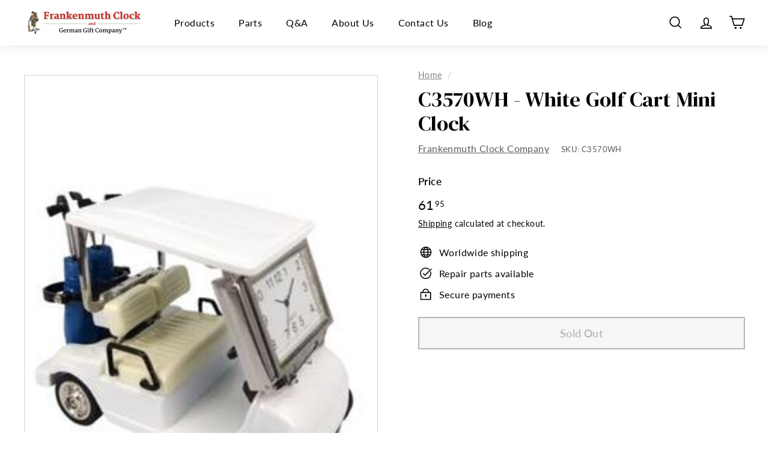

--- FILE ---
content_type: text/html; charset=utf-8
request_url: https://frankenmuthclock.com/products/copy-of-c3570sil-mini-golf-cart-clock
body_size: 60220
content:
<!doctype html>
<html class="no-js" lang="en" dir="ltr">
<head>
  <meta name="google-site-verification" content="jJlixUldLLdBtJ96uKdXusy-B82JBQIpNkvxi-yrXfI" />
  <meta charset="utf-8">
  <meta http-equiv="X-UA-Compatible" content="IE=edge,chrome=1">
  <meta name="viewport" content="width=device-width,initial-scale=1">
  <meta name="theme-color" content="#000000">
  
  
  <link rel="canonical" href="https://frankenmuthclock.com/products/copy-of-c3570sil-mini-golf-cart-clock" />
  
  <!--  <link rel="canonical" href="https://frankenmuthclock.com/products/copy-of-c3570sil-mini-golf-cart-clock"> -->
  <!--  the page url is:   -->
  <link rel="preload" as="style" href="//frankenmuthclock.com/cdn/shop/t/22/assets/theme.css?v=71946237850435836361759343571">
  <link rel="preload" as="script" href="//frankenmuthclock.com/cdn/shop/t/22/assets/theme.min.js?v=16155855099866175591745345377">
  <link rel="preconnect" href="https://cdn.shopify.com">
  <link rel="preconnect" href="https://fonts.shopifycdn.com">
  <link rel="dns-prefetch" href="https://productreviews.shopifycdn.com">
  <link rel="dns-prefetch" href="https://ajax.googleapis.com">
  <link rel="dns-prefetch" href="https://maps.googleapis.com">
  <link rel="dns-prefetch" href="https://maps.gstatic.com">
  <link rel="preconnect" href="https://fonts.googleapis.com">
  <link rel="preconnect" href="https://fonts.gstatic.com" crossorigin>
  <link href="https://fonts.googleapis.com/css2?family=DM+Serif+Display:ital@0;1&display=swap" rel="stylesheet"><link rel="shortcut icon" href="//frankenmuthclock.com/cdn/shop/files/Frankenmuth-favicon_32x32.png?v=1629216279" type="image/png" /><title>C3570WH - White Golf Cart Mini Clock
&ndash; Frankenmuth Clock &amp; German Gift Co.
</title>
<!-- <meta name="description" content="C3570WH - White Golf Cart Mini Clock Miniature golf cart clock cast in a zinc alloy metal. Free moving wheels, with a quality quartz timepiece. Measures approximately H: 3&quot; W: 3.5&quot; D: 1.75&quot;"> -->
  <meta name="description" content="C3570WH - White Golf Cart Mini Clock Miniature golf cart clock cast in a zinc alloy metal. Free moving wheels, with a quality quartz timepiece. Measures approximately H: 3&quot; W: 3.5&quot; D: 1.75&quot; " /><meta property="og:site_name" content="Frankenmuth Clock &amp; German Gift Co.">
  <meta property="og:url" content="https://frankenmuthclock.com/products/copy-of-c3570sil-mini-golf-cart-clock">
  <meta property="og:title" content="C3570WH - White Golf Cart Mini Clock">
  <meta property="og:type" content="product">
  <meta property="og:description" content="C3570WH - White Golf Cart Mini Clock Miniature golf cart clock cast in a zinc alloy metal. Free moving wheels, with a quality quartz timepiece. Measures approximately H: 3&quot; W: 3.5&quot; D: 1.75&quot;"><meta property="og:image" content="http://frankenmuthclock.com/cdn/shop/files/C3570WH.jpg?v=1689364300">
    <meta property="og:image:secure_url" content="https://frankenmuthclock.com/cdn/shop/files/C3570WH.jpg?v=1689364300">
    <meta property="og:image:width" content="250">
    <meta property="og:image:height" content="237"><meta name="twitter:site" content="@">
  <meta name="twitter:card" content="summary_large_image">
  <meta name="twitter:title" content="C3570WH - White Golf Cart Mini Clock">
  <meta name="twitter:description" content="C3570WH - White Golf Cart Mini Clock Miniature golf cart clock cast in a zinc alloy metal. Free moving wheels, with a quality quartz timepiece. Measures approximately H: 3&quot; W: 3.5&quot; D: 1.75&quot;">
<style data-shopify>@font-face {
  font-family: "Shippori Mincho";
  font-weight: 800;
  font-style: normal;
  font-display: swap;
  src: url("//frankenmuthclock.com/cdn/fonts/shippori_mincho/shipporimincho_n8.54f55fe969c10536f9cfd0007c2495a2af1c097d.woff2") format("woff2"),
       url("//frankenmuthclock.com/cdn/fonts/shippori_mincho/shipporimincho_n8.3c7fde30b886e9e3c6f646700a243c34a6606d09.woff") format("woff");
}

  @font-face {
  font-family: Lato;
  font-weight: 400;
  font-style: normal;
  font-display: swap;
  src: url("//frankenmuthclock.com/cdn/fonts/lato/lato_n4.c3b93d431f0091c8be23185e15c9d1fee1e971c5.woff2") format("woff2"),
       url("//frankenmuthclock.com/cdn/fonts/lato/lato_n4.d5c00c781efb195594fd2fd4ad04f7882949e327.woff") format("woff");
}


  @font-face {
  font-family: Lato;
  font-weight: 600;
  font-style: normal;
  font-display: swap;
  src: url("//frankenmuthclock.com/cdn/fonts/lato/lato_n6.38d0e3b23b74a60f769c51d1df73fac96c580d59.woff2") format("woff2"),
       url("//frankenmuthclock.com/cdn/fonts/lato/lato_n6.3365366161bdcc36a3f97cfbb23954d8c4bf4079.woff") format("woff");
}

  @font-face {
  font-family: Lato;
  font-weight: 400;
  font-style: italic;
  font-display: swap;
  src: url("//frankenmuthclock.com/cdn/fonts/lato/lato_i4.09c847adc47c2fefc3368f2e241a3712168bc4b6.woff2") format("woff2"),
       url("//frankenmuthclock.com/cdn/fonts/lato/lato_i4.3c7d9eb6c1b0a2bf62d892c3ee4582b016d0f30c.woff") format("woff");
}

  @font-face {
  font-family: Lato;
  font-weight: 600;
  font-style: italic;
  font-display: swap;
  src: url("//frankenmuthclock.com/cdn/fonts/lato/lato_i6.ab357ee5069e0603c2899b31e2b8ae84c4a42a48.woff2") format("woff2"),
       url("//frankenmuthclock.com/cdn/fonts/lato/lato_i6.3164fed79d7d987c1390528781c7c2f59ac7a746.woff") format("woff");
}

</style><link href="//frankenmuthclock.com/cdn/shop/t/22/assets/theme.css?v=71946237850435836361759343571" rel="stylesheet" type="text/css" media="all" />
<style data-shopify>:root {
    --typeHeaderPrimary: "Shippori Mincho";
    --typeHeaderFallback: serif;
    --typeHeaderSize: 36px;
    --typeHeaderWeight: 800;
    --typeHeaderLineHeight: 1.2;
    --typeHeaderSpacing: 0.0em;

    --typeBasePrimary:Lato;
    --typeBaseFallback:sans-serif;
    --typeBaseSize: 16px;
    --typeBaseWeight: 400;
    --typeBaseSpacing: 0.025em;
    --typeBaseLineHeight: 1.5;

    --colorSmallImageBg: #ffffff;
    --colorSmallImageBgDark: #f7f7f7;
    --colorLargeImageBg: #f8f8f8;
    --colorLargeImageBgLight: #ffffff;

    --iconWeight: 4px;
    --iconLinecaps: miter;

    
      --buttonRadius: 0px;
      --btnPadding: 11px 20px;
    

    
      --roundness: 0px;
    

    
      --gridThickness: 0px;
    

    --productTileMargin: 6%;
    --collectionTileMargin: 17%;

    --swatchSize: 40px;
  }

  @media screen and (max-width: 768px) {
    :root {
      --typeBaseSize: 14px;

      
        --roundness: 0px;
        --btnPadding: 9px 17px;
      
    }
  }</style><script>
    document.documentElement.className = document.documentElement.className.replace('no-js', 'js');

    window.theme = window.theme || {};
    theme.routes = {
      home: "/",
      collections: "/collections",
      cart: "/cart.js",
      cartPage: "/cart",
      cartAdd: "/cart/add.js",
      cartChange: "/cart/change.js",
      search: "/search"
    };
    theme.strings = {
      soldOut: "Sold Out",
      unavailable: "Unavailable",
      inStockLabel: "In stock",
      stockLabel: "Only [count] items in stock",
      willNotShipUntil: "Will not ship until [date]",
      willBeInStockAfter: "Will be in stock after [date]",
      waitingForStock: "Inventory on the way",
      savePrice: "Save [saved_amount]",
      cartEmpty: "Your cart is currently empty.",
      cartTermsConfirmation: "You must agree with the terms and conditions of sales to check out",
      searchCollections: "Collections:",
      searchPages: "Pages:",
      searchArticles: "Articles:"
    };
    theme.settings = {
      dynamicVariantsEnable: true,
      dynamicVariantType: "button",
      cartType: "dropdown",
      isCustomerTemplate: false,
      moneyFormat: "{{amount}}",
      saveType: "dollar",
      recentlyViewedEnabled: false,
      productImageSize: "square",
      productImageCover: false,
      predictiveSearch: true,
      predictiveSearchType: "product",
      inventoryThreshold: 10,
      superScriptSetting: true,
      superScriptPrice: true,
      quickView: true,
      quickAdd: true,
      themeName: 'Expanse',
      themeVersion: "1.0.5"
    };
  </script>

  <script>window.performance && window.performance.mark && window.performance.mark('shopify.content_for_header.start');</script><meta name="google-site-verification" content="2vDaViyb5FqjG_LeLSLCnY0cm-3xBs5N682eMgxPPF4">
<meta name="facebook-domain-verification" content="ubsv7xo6xqo3i0kauxjnm9n0nsgny2">
<meta id="shopify-digital-wallet" name="shopify-digital-wallet" content="/6591203/digital_wallets/dialog">
<meta name="shopify-checkout-api-token" content="7a1a4ac6d2ca23171fb95f4d75b0c5c7">
<meta id="in-context-paypal-metadata" data-shop-id="6591203" data-venmo-supported="false" data-environment="production" data-locale="en_US" data-paypal-v4="true" data-currency="USD">
<link rel="alternate" type="application/json+oembed" href="https://frankenmuthclock.com/products/copy-of-c3570sil-mini-golf-cart-clock.oembed">
<script async="async" src="/checkouts/internal/preloads.js?locale=en-US"></script>
<link rel="preconnect" href="https://shop.app" crossorigin="anonymous">
<script async="async" src="https://shop.app/checkouts/internal/preloads.js?locale=en-US&shop_id=6591203" crossorigin="anonymous"></script>
<script id="apple-pay-shop-capabilities" type="application/json">{"shopId":6591203,"countryCode":"US","currencyCode":"USD","merchantCapabilities":["supports3DS"],"merchantId":"gid:\/\/shopify\/Shop\/6591203","merchantName":"Frankenmuth Clock \u0026 German Gift Co.","requiredBillingContactFields":["postalAddress","email","phone"],"requiredShippingContactFields":["postalAddress","email","phone"],"shippingType":"shipping","supportedNetworks":["visa","masterCard","amex","discover","elo","jcb"],"total":{"type":"pending","label":"Frankenmuth Clock \u0026 German Gift Co.","amount":"1.00"},"shopifyPaymentsEnabled":true,"supportsSubscriptions":true}</script>
<script id="shopify-features" type="application/json">{"accessToken":"7a1a4ac6d2ca23171fb95f4d75b0c5c7","betas":["rich-media-storefront-analytics"],"domain":"frankenmuthclock.com","predictiveSearch":true,"shopId":6591203,"locale":"en"}</script>
<script>var Shopify = Shopify || {};
Shopify.shop = "bavarian-clock-haus.myshopify.com";
Shopify.locale = "en";
Shopify.currency = {"active":"USD","rate":"1.0"};
Shopify.country = "US";
Shopify.theme = {"name":"Expanse - April '25 SEO Update","id":175914320159,"schema_name":"Expanse","schema_version":"1.0.5","theme_store_id":902,"role":"main"};
Shopify.theme.handle = "null";
Shopify.theme.style = {"id":null,"handle":null};
Shopify.cdnHost = "frankenmuthclock.com/cdn";
Shopify.routes = Shopify.routes || {};
Shopify.routes.root = "/";</script>
<script type="module">!function(o){(o.Shopify=o.Shopify||{}).modules=!0}(window);</script>
<script>!function(o){function n(){var o=[];function n(){o.push(Array.prototype.slice.apply(arguments))}return n.q=o,n}var t=o.Shopify=o.Shopify||{};t.loadFeatures=n(),t.autoloadFeatures=n()}(window);</script>
<script>
  window.ShopifyPay = window.ShopifyPay || {};
  window.ShopifyPay.apiHost = "shop.app\/pay";
  window.ShopifyPay.redirectState = null;
</script>
<script id="shop-js-analytics" type="application/json">{"pageType":"product"}</script>
<script defer="defer" async type="module" src="//frankenmuthclock.com/cdn/shopifycloud/shop-js/modules/v2/client.init-shop-cart-sync_BdyHc3Nr.en.esm.js"></script>
<script defer="defer" async type="module" src="//frankenmuthclock.com/cdn/shopifycloud/shop-js/modules/v2/chunk.common_Daul8nwZ.esm.js"></script>
<script type="module">
  await import("//frankenmuthclock.com/cdn/shopifycloud/shop-js/modules/v2/client.init-shop-cart-sync_BdyHc3Nr.en.esm.js");
await import("//frankenmuthclock.com/cdn/shopifycloud/shop-js/modules/v2/chunk.common_Daul8nwZ.esm.js");

  window.Shopify.SignInWithShop?.initShopCartSync?.({"fedCMEnabled":true,"windoidEnabled":true});

</script>
<script defer="defer" async type="module" src="//frankenmuthclock.com/cdn/shopifycloud/shop-js/modules/v2/client.payment-terms_MV4M3zvL.en.esm.js"></script>
<script defer="defer" async type="module" src="//frankenmuthclock.com/cdn/shopifycloud/shop-js/modules/v2/chunk.common_Daul8nwZ.esm.js"></script>
<script defer="defer" async type="module" src="//frankenmuthclock.com/cdn/shopifycloud/shop-js/modules/v2/chunk.modal_CQq8HTM6.esm.js"></script>
<script type="module">
  await import("//frankenmuthclock.com/cdn/shopifycloud/shop-js/modules/v2/client.payment-terms_MV4M3zvL.en.esm.js");
await import("//frankenmuthclock.com/cdn/shopifycloud/shop-js/modules/v2/chunk.common_Daul8nwZ.esm.js");
await import("//frankenmuthclock.com/cdn/shopifycloud/shop-js/modules/v2/chunk.modal_CQq8HTM6.esm.js");

  
</script>
<script>
  window.Shopify = window.Shopify || {};
  if (!window.Shopify.featureAssets) window.Shopify.featureAssets = {};
  window.Shopify.featureAssets['shop-js'] = {"shop-cart-sync":["modules/v2/client.shop-cart-sync_QYOiDySF.en.esm.js","modules/v2/chunk.common_Daul8nwZ.esm.js"],"init-fed-cm":["modules/v2/client.init-fed-cm_DchLp9rc.en.esm.js","modules/v2/chunk.common_Daul8nwZ.esm.js"],"shop-button":["modules/v2/client.shop-button_OV7bAJc5.en.esm.js","modules/v2/chunk.common_Daul8nwZ.esm.js"],"init-windoid":["modules/v2/client.init-windoid_DwxFKQ8e.en.esm.js","modules/v2/chunk.common_Daul8nwZ.esm.js"],"shop-cash-offers":["modules/v2/client.shop-cash-offers_DWtL6Bq3.en.esm.js","modules/v2/chunk.common_Daul8nwZ.esm.js","modules/v2/chunk.modal_CQq8HTM6.esm.js"],"shop-toast-manager":["modules/v2/client.shop-toast-manager_CX9r1SjA.en.esm.js","modules/v2/chunk.common_Daul8nwZ.esm.js"],"init-shop-email-lookup-coordinator":["modules/v2/client.init-shop-email-lookup-coordinator_UhKnw74l.en.esm.js","modules/v2/chunk.common_Daul8nwZ.esm.js"],"pay-button":["modules/v2/client.pay-button_DzxNnLDY.en.esm.js","modules/v2/chunk.common_Daul8nwZ.esm.js"],"avatar":["modules/v2/client.avatar_BTnouDA3.en.esm.js"],"init-shop-cart-sync":["modules/v2/client.init-shop-cart-sync_BdyHc3Nr.en.esm.js","modules/v2/chunk.common_Daul8nwZ.esm.js"],"shop-login-button":["modules/v2/client.shop-login-button_D8B466_1.en.esm.js","modules/v2/chunk.common_Daul8nwZ.esm.js","modules/v2/chunk.modal_CQq8HTM6.esm.js"],"init-customer-accounts-sign-up":["modules/v2/client.init-customer-accounts-sign-up_C8fpPm4i.en.esm.js","modules/v2/client.shop-login-button_D8B466_1.en.esm.js","modules/v2/chunk.common_Daul8nwZ.esm.js","modules/v2/chunk.modal_CQq8HTM6.esm.js"],"init-shop-for-new-customer-accounts":["modules/v2/client.init-shop-for-new-customer-accounts_CVTO0Ztu.en.esm.js","modules/v2/client.shop-login-button_D8B466_1.en.esm.js","modules/v2/chunk.common_Daul8nwZ.esm.js","modules/v2/chunk.modal_CQq8HTM6.esm.js"],"init-customer-accounts":["modules/v2/client.init-customer-accounts_dRgKMfrE.en.esm.js","modules/v2/client.shop-login-button_D8B466_1.en.esm.js","modules/v2/chunk.common_Daul8nwZ.esm.js","modules/v2/chunk.modal_CQq8HTM6.esm.js"],"shop-follow-button":["modules/v2/client.shop-follow-button_CkZpjEct.en.esm.js","modules/v2/chunk.common_Daul8nwZ.esm.js","modules/v2/chunk.modal_CQq8HTM6.esm.js"],"lead-capture":["modules/v2/client.lead-capture_BntHBhfp.en.esm.js","modules/v2/chunk.common_Daul8nwZ.esm.js","modules/v2/chunk.modal_CQq8HTM6.esm.js"],"checkout-modal":["modules/v2/client.checkout-modal_CfxcYbTm.en.esm.js","modules/v2/chunk.common_Daul8nwZ.esm.js","modules/v2/chunk.modal_CQq8HTM6.esm.js"],"shop-login":["modules/v2/client.shop-login_Da4GZ2H6.en.esm.js","modules/v2/chunk.common_Daul8nwZ.esm.js","modules/v2/chunk.modal_CQq8HTM6.esm.js"],"payment-terms":["modules/v2/client.payment-terms_MV4M3zvL.en.esm.js","modules/v2/chunk.common_Daul8nwZ.esm.js","modules/v2/chunk.modal_CQq8HTM6.esm.js"]};
</script>
<script>(function() {
  var isLoaded = false;
  function asyncLoad() {
    if (isLoaded) return;
    isLoaded = true;
    var urls = ["https:\/\/d23dclunsivw3h.cloudfront.net\/redirect-app.js?shop=bavarian-clock-haus.myshopify.com","https:\/\/chimpstatic.com\/mcjs-connected\/js\/users\/fbd2b3aef3c942eeb5a81236b\/577721530fb5b347a880c9a22.js?shop=bavarian-clock-haus.myshopify.com","https:\/\/cdn.cldmapps.com\/night-mode-app\/nm-main.js?shop=bavarian-clock-haus.myshopify.com","https:\/\/cdn.s3.pop-convert.com\/pcjs.production.min.js?unique_id=bavarian-clock-haus.myshopify.com\u0026shop=bavarian-clock-haus.myshopify.com","https:\/\/script.pop-convert.com\/new-micro\/production.pc.min.js?unique_id=bavarian-clock-haus.myshopify.com\u0026shop=bavarian-clock-haus.myshopify.com"];
    for (var i = 0; i < urls.length; i++) {
      var s = document.createElement('script');
      s.type = 'text/javascript';
      s.async = true;
      s.src = urls[i];
      var x = document.getElementsByTagName('script')[0];
      x.parentNode.insertBefore(s, x);
    }
  };
  if(window.attachEvent) {
    window.attachEvent('onload', asyncLoad);
  } else {
    window.addEventListener('load', asyncLoad, false);
  }
})();</script>
<script id="__st">var __st={"a":6591203,"offset":-18000,"reqid":"ab62c88d-735c-4d95-a67e-a75a2bafdd01-1768978785","pageurl":"frankenmuthclock.com\/products\/copy-of-c3570sil-mini-golf-cart-clock","u":"7ffee2fbe13a","p":"product","rtyp":"product","rid":8400983130399};</script>
<script>window.ShopifyPaypalV4VisibilityTracking = true;</script>
<script id="captcha-bootstrap">!function(){'use strict';const t='contact',e='account',n='new_comment',o=[[t,t],['blogs',n],['comments',n],[t,'customer']],c=[[e,'customer_login'],[e,'guest_login'],[e,'recover_customer_password'],[e,'create_customer']],r=t=>t.map((([t,e])=>`form[action*='/${t}']:not([data-nocaptcha='true']) input[name='form_type'][value='${e}']`)).join(','),a=t=>()=>t?[...document.querySelectorAll(t)].map((t=>t.form)):[];function s(){const t=[...o],e=r(t);return a(e)}const i='password',u='form_key',d=['recaptcha-v3-token','g-recaptcha-response','h-captcha-response',i],f=()=>{try{return window.sessionStorage}catch{return}},m='__shopify_v',_=t=>t.elements[u];function p(t,e,n=!1){try{const o=window.sessionStorage,c=JSON.parse(o.getItem(e)),{data:r}=function(t){const{data:e,action:n}=t;return t[m]||n?{data:e,action:n}:{data:t,action:n}}(c);for(const[e,n]of Object.entries(r))t.elements[e]&&(t.elements[e].value=n);n&&o.removeItem(e)}catch(o){console.error('form repopulation failed',{error:o})}}const l='form_type',E='cptcha';function T(t){t.dataset[E]=!0}const w=window,h=w.document,L='Shopify',v='ce_forms',y='captcha';let A=!1;((t,e)=>{const n=(g='f06e6c50-85a8-45c8-87d0-21a2b65856fe',I='https://cdn.shopify.com/shopifycloud/storefront-forms-hcaptcha/ce_storefront_forms_captcha_hcaptcha.v1.5.2.iife.js',D={infoText:'Protected by hCaptcha',privacyText:'Privacy',termsText:'Terms'},(t,e,n)=>{const o=w[L][v],c=o.bindForm;if(c)return c(t,g,e,D).then(n);var r;o.q.push([[t,g,e,D],n]),r=I,A||(h.body.append(Object.assign(h.createElement('script'),{id:'captcha-provider',async:!0,src:r})),A=!0)});var g,I,D;w[L]=w[L]||{},w[L][v]=w[L][v]||{},w[L][v].q=[],w[L][y]=w[L][y]||{},w[L][y].protect=function(t,e){n(t,void 0,e),T(t)},Object.freeze(w[L][y]),function(t,e,n,w,h,L){const[v,y,A,g]=function(t,e,n){const i=e?o:[],u=t?c:[],d=[...i,...u],f=r(d),m=r(i),_=r(d.filter((([t,e])=>n.includes(e))));return[a(f),a(m),a(_),s()]}(w,h,L),I=t=>{const e=t.target;return e instanceof HTMLFormElement?e:e&&e.form},D=t=>v().includes(t);t.addEventListener('submit',(t=>{const e=I(t);if(!e)return;const n=D(e)&&!e.dataset.hcaptchaBound&&!e.dataset.recaptchaBound,o=_(e),c=g().includes(e)&&(!o||!o.value);(n||c)&&t.preventDefault(),c&&!n&&(function(t){try{if(!f())return;!function(t){const e=f();if(!e)return;const n=_(t);if(!n)return;const o=n.value;o&&e.removeItem(o)}(t);const e=Array.from(Array(32),(()=>Math.random().toString(36)[2])).join('');!function(t,e){_(t)||t.append(Object.assign(document.createElement('input'),{type:'hidden',name:u})),t.elements[u].value=e}(t,e),function(t,e){const n=f();if(!n)return;const o=[...t.querySelectorAll(`input[type='${i}']`)].map((({name:t})=>t)),c=[...d,...o],r={};for(const[a,s]of new FormData(t).entries())c.includes(a)||(r[a]=s);n.setItem(e,JSON.stringify({[m]:1,action:t.action,data:r}))}(t,e)}catch(e){console.error('failed to persist form',e)}}(e),e.submit())}));const S=(t,e)=>{t&&!t.dataset[E]&&(n(t,e.some((e=>e===t))),T(t))};for(const o of['focusin','change'])t.addEventListener(o,(t=>{const e=I(t);D(e)&&S(e,y())}));const B=e.get('form_key'),M=e.get(l),P=B&&M;t.addEventListener('DOMContentLoaded',(()=>{const t=y();if(P)for(const e of t)e.elements[l].value===M&&p(e,B);[...new Set([...A(),...v().filter((t=>'true'===t.dataset.shopifyCaptcha))])].forEach((e=>S(e,t)))}))}(h,new URLSearchParams(w.location.search),n,t,e,['guest_login'])})(!0,!0)}();</script>
<script integrity="sha256-4kQ18oKyAcykRKYeNunJcIwy7WH5gtpwJnB7kiuLZ1E=" data-source-attribution="shopify.loadfeatures" defer="defer" src="//frankenmuthclock.com/cdn/shopifycloud/storefront/assets/storefront/load_feature-a0a9edcb.js" crossorigin="anonymous"></script>
<script crossorigin="anonymous" defer="defer" src="//frankenmuthclock.com/cdn/shopifycloud/storefront/assets/shopify_pay/storefront-65b4c6d7.js?v=20250812"></script>
<script data-source-attribution="shopify.dynamic_checkout.dynamic.init">var Shopify=Shopify||{};Shopify.PaymentButton=Shopify.PaymentButton||{isStorefrontPortableWallets:!0,init:function(){window.Shopify.PaymentButton.init=function(){};var t=document.createElement("script");t.src="https://frankenmuthclock.com/cdn/shopifycloud/portable-wallets/latest/portable-wallets.en.js",t.type="module",document.head.appendChild(t)}};
</script>
<script data-source-attribution="shopify.dynamic_checkout.buyer_consent">
  function portableWalletsHideBuyerConsent(e){var t=document.getElementById("shopify-buyer-consent"),n=document.getElementById("shopify-subscription-policy-button");t&&n&&(t.classList.add("hidden"),t.setAttribute("aria-hidden","true"),n.removeEventListener("click",e))}function portableWalletsShowBuyerConsent(e){var t=document.getElementById("shopify-buyer-consent"),n=document.getElementById("shopify-subscription-policy-button");t&&n&&(t.classList.remove("hidden"),t.removeAttribute("aria-hidden"),n.addEventListener("click",e))}window.Shopify?.PaymentButton&&(window.Shopify.PaymentButton.hideBuyerConsent=portableWalletsHideBuyerConsent,window.Shopify.PaymentButton.showBuyerConsent=portableWalletsShowBuyerConsent);
</script>
<script>
  function portableWalletsCleanup(e){e&&e.src&&console.error("Failed to load portable wallets script "+e.src);var t=document.querySelectorAll("shopify-accelerated-checkout .shopify-payment-button__skeleton, shopify-accelerated-checkout-cart .wallet-cart-button__skeleton"),e=document.getElementById("shopify-buyer-consent");for(let e=0;e<t.length;e++)t[e].remove();e&&e.remove()}function portableWalletsNotLoadedAsModule(e){e instanceof ErrorEvent&&"string"==typeof e.message&&e.message.includes("import.meta")&&"string"==typeof e.filename&&e.filename.includes("portable-wallets")&&(window.removeEventListener("error",portableWalletsNotLoadedAsModule),window.Shopify.PaymentButton.failedToLoad=e,"loading"===document.readyState?document.addEventListener("DOMContentLoaded",window.Shopify.PaymentButton.init):window.Shopify.PaymentButton.init())}window.addEventListener("error",portableWalletsNotLoadedAsModule);
</script>

<script type="module" src="https://frankenmuthclock.com/cdn/shopifycloud/portable-wallets/latest/portable-wallets.en.js" onError="portableWalletsCleanup(this)" crossorigin="anonymous"></script>
<script nomodule>
  document.addEventListener("DOMContentLoaded", portableWalletsCleanup);
</script>

<link id="shopify-accelerated-checkout-styles" rel="stylesheet" media="screen" href="https://frankenmuthclock.com/cdn/shopifycloud/portable-wallets/latest/accelerated-checkout-backwards-compat.css" crossorigin="anonymous">
<style id="shopify-accelerated-checkout-cart">
        #shopify-buyer-consent {
  margin-top: 1em;
  display: inline-block;
  width: 100%;
}

#shopify-buyer-consent.hidden {
  display: none;
}

#shopify-subscription-policy-button {
  background: none;
  border: none;
  padding: 0;
  text-decoration: underline;
  font-size: inherit;
  cursor: pointer;
}

#shopify-subscription-policy-button::before {
  box-shadow: none;
}

      </style>

<script>window.performance && window.performance.mark && window.performance.mark('shopify.content_for_header.end');</script>

  <script src="//frankenmuthclock.com/cdn/shop/t/22/assets/vendor-scripts-v0.js" defer="defer"></script>
  <script src="//frankenmuthclock.com/cdn/shop/t/22/assets/theme.min.js?v=16155855099866175591745345377" defer="defer"></script><!-- Global site tag (gtag.js) - Google Ads: 1070912949 -->
  <script async src="https://www.googletagmanager.com/gtag/js?id=AW-1070912949"></script>
  <script>
    window.dataLayer = window.dataLayer || [];
    function gtag(){dataLayer.push(arguments);}
    gtag('js', new Date());

    gtag('config', 'AW-1070912949');
  </script>
  <!-- Event snippet for Sales conversion page -->
  <script>
    gtag('event', 'conversion', {
        'send_to': 'AW-1070912949/3XDkCO2Oj2gQtavT_gM',
        'value': ,
        'currency': 'USD',
        'transaction_id': ''
    });
  </script>


  <!-- Google Tag Manager -->
  <script>(function(w,d,s,l,i){w[l]=w[l]||[];w[l].push({'gtm.start':
  new Date().getTime(),event:'gtm.js'});var f=d.getElementsByTagName(s)[0],
  j=d.createElement(s),dl=l!='dataLayer'?'&l='+l:'';j.async=true;j.src=
  'https://www.googletagmanager.com/gtm.js?id='+i+dl;f.parentNode.insertBefore(j,f);
  })(window,document,'script','dataLayer','GTM-N7XJ3W');</script>
  <!-- End Google Tag Manager -->  
<script src="https://cdn.shopify.com/extensions/019b979b-238a-7e17-847d-ec6cb3db4951/preorderfrontend-174/assets/globo.preorder.min.js" type="text/javascript" defer="defer"></script>
<link href="https://monorail-edge.shopifysvc.com" rel="dns-prefetch">
<script>(function(){if ("sendBeacon" in navigator && "performance" in window) {try {var session_token_from_headers = performance.getEntriesByType('navigation')[0].serverTiming.find(x => x.name == '_s').description;} catch {var session_token_from_headers = undefined;}var session_cookie_matches = document.cookie.match(/_shopify_s=([^;]*)/);var session_token_from_cookie = session_cookie_matches && session_cookie_matches.length === 2 ? session_cookie_matches[1] : "";var session_token = session_token_from_headers || session_token_from_cookie || "";function handle_abandonment_event(e) {var entries = performance.getEntries().filter(function(entry) {return /monorail-edge.shopifysvc.com/.test(entry.name);});if (!window.abandonment_tracked && entries.length === 0) {window.abandonment_tracked = true;var currentMs = Date.now();var navigation_start = performance.timing.navigationStart;var payload = {shop_id: 6591203,url: window.location.href,navigation_start,duration: currentMs - navigation_start,session_token,page_type: "product"};window.navigator.sendBeacon("https://monorail-edge.shopifysvc.com/v1/produce", JSON.stringify({schema_id: "online_store_buyer_site_abandonment/1.1",payload: payload,metadata: {event_created_at_ms: currentMs,event_sent_at_ms: currentMs}}));}}window.addEventListener('pagehide', handle_abandonment_event);}}());</script>
<script id="web-pixels-manager-setup">(function e(e,d,r,n,o){if(void 0===o&&(o={}),!Boolean(null===(a=null===(i=window.Shopify)||void 0===i?void 0:i.analytics)||void 0===a?void 0:a.replayQueue)){var i,a;window.Shopify=window.Shopify||{};var t=window.Shopify;t.analytics=t.analytics||{};var s=t.analytics;s.replayQueue=[],s.publish=function(e,d,r){return s.replayQueue.push([e,d,r]),!0};try{self.performance.mark("wpm:start")}catch(e){}var l=function(){var e={modern:/Edge?\/(1{2}[4-9]|1[2-9]\d|[2-9]\d{2}|\d{4,})\.\d+(\.\d+|)|Firefox\/(1{2}[4-9]|1[2-9]\d|[2-9]\d{2}|\d{4,})\.\d+(\.\d+|)|Chrom(ium|e)\/(9{2}|\d{3,})\.\d+(\.\d+|)|(Maci|X1{2}).+ Version\/(15\.\d+|(1[6-9]|[2-9]\d|\d{3,})\.\d+)([,.]\d+|)( \(\w+\)|)( Mobile\/\w+|) Safari\/|Chrome.+OPR\/(9{2}|\d{3,})\.\d+\.\d+|(CPU[ +]OS|iPhone[ +]OS|CPU[ +]iPhone|CPU IPhone OS|CPU iPad OS)[ +]+(15[._]\d+|(1[6-9]|[2-9]\d|\d{3,})[._]\d+)([._]\d+|)|Android:?[ /-](13[3-9]|1[4-9]\d|[2-9]\d{2}|\d{4,})(\.\d+|)(\.\d+|)|Android.+Firefox\/(13[5-9]|1[4-9]\d|[2-9]\d{2}|\d{4,})\.\d+(\.\d+|)|Android.+Chrom(ium|e)\/(13[3-9]|1[4-9]\d|[2-9]\d{2}|\d{4,})\.\d+(\.\d+|)|SamsungBrowser\/([2-9]\d|\d{3,})\.\d+/,legacy:/Edge?\/(1[6-9]|[2-9]\d|\d{3,})\.\d+(\.\d+|)|Firefox\/(5[4-9]|[6-9]\d|\d{3,})\.\d+(\.\d+|)|Chrom(ium|e)\/(5[1-9]|[6-9]\d|\d{3,})\.\d+(\.\d+|)([\d.]+$|.*Safari\/(?![\d.]+ Edge\/[\d.]+$))|(Maci|X1{2}).+ Version\/(10\.\d+|(1[1-9]|[2-9]\d|\d{3,})\.\d+)([,.]\d+|)( \(\w+\)|)( Mobile\/\w+|) Safari\/|Chrome.+OPR\/(3[89]|[4-9]\d|\d{3,})\.\d+\.\d+|(CPU[ +]OS|iPhone[ +]OS|CPU[ +]iPhone|CPU IPhone OS|CPU iPad OS)[ +]+(10[._]\d+|(1[1-9]|[2-9]\d|\d{3,})[._]\d+)([._]\d+|)|Android:?[ /-](13[3-9]|1[4-9]\d|[2-9]\d{2}|\d{4,})(\.\d+|)(\.\d+|)|Mobile Safari.+OPR\/([89]\d|\d{3,})\.\d+\.\d+|Android.+Firefox\/(13[5-9]|1[4-9]\d|[2-9]\d{2}|\d{4,})\.\d+(\.\d+|)|Android.+Chrom(ium|e)\/(13[3-9]|1[4-9]\d|[2-9]\d{2}|\d{4,})\.\d+(\.\d+|)|Android.+(UC? ?Browser|UCWEB|U3)[ /]?(15\.([5-9]|\d{2,})|(1[6-9]|[2-9]\d|\d{3,})\.\d+)\.\d+|SamsungBrowser\/(5\.\d+|([6-9]|\d{2,})\.\d+)|Android.+MQ{2}Browser\/(14(\.(9|\d{2,})|)|(1[5-9]|[2-9]\d|\d{3,})(\.\d+|))(\.\d+|)|K[Aa][Ii]OS\/(3\.\d+|([4-9]|\d{2,})\.\d+)(\.\d+|)/},d=e.modern,r=e.legacy,n=navigator.userAgent;return n.match(d)?"modern":n.match(r)?"legacy":"unknown"}(),u="modern"===l?"modern":"legacy",c=(null!=n?n:{modern:"",legacy:""})[u],f=function(e){return[e.baseUrl,"/wpm","/b",e.hashVersion,"modern"===e.buildTarget?"m":"l",".js"].join("")}({baseUrl:d,hashVersion:r,buildTarget:u}),m=function(e){var d=e.version,r=e.bundleTarget,n=e.surface,o=e.pageUrl,i=e.monorailEndpoint;return{emit:function(e){var a=e.status,t=e.errorMsg,s=(new Date).getTime(),l=JSON.stringify({metadata:{event_sent_at_ms:s},events:[{schema_id:"web_pixels_manager_load/3.1",payload:{version:d,bundle_target:r,page_url:o,status:a,surface:n,error_msg:t},metadata:{event_created_at_ms:s}}]});if(!i)return console&&console.warn&&console.warn("[Web Pixels Manager] No Monorail endpoint provided, skipping logging."),!1;try{return self.navigator.sendBeacon.bind(self.navigator)(i,l)}catch(e){}var u=new XMLHttpRequest;try{return u.open("POST",i,!0),u.setRequestHeader("Content-Type","text/plain"),u.send(l),!0}catch(e){return console&&console.warn&&console.warn("[Web Pixels Manager] Got an unhandled error while logging to Monorail."),!1}}}}({version:r,bundleTarget:l,surface:e.surface,pageUrl:self.location.href,monorailEndpoint:e.monorailEndpoint});try{o.browserTarget=l,function(e){var d=e.src,r=e.async,n=void 0===r||r,o=e.onload,i=e.onerror,a=e.sri,t=e.scriptDataAttributes,s=void 0===t?{}:t,l=document.createElement("script"),u=document.querySelector("head"),c=document.querySelector("body");if(l.async=n,l.src=d,a&&(l.integrity=a,l.crossOrigin="anonymous"),s)for(var f in s)if(Object.prototype.hasOwnProperty.call(s,f))try{l.dataset[f]=s[f]}catch(e){}if(o&&l.addEventListener("load",o),i&&l.addEventListener("error",i),u)u.appendChild(l);else{if(!c)throw new Error("Did not find a head or body element to append the script");c.appendChild(l)}}({src:f,async:!0,onload:function(){if(!function(){var e,d;return Boolean(null===(d=null===(e=window.Shopify)||void 0===e?void 0:e.analytics)||void 0===d?void 0:d.initialized)}()){var d=window.webPixelsManager.init(e)||void 0;if(d){var r=window.Shopify.analytics;r.replayQueue.forEach((function(e){var r=e[0],n=e[1],o=e[2];d.publishCustomEvent(r,n,o)})),r.replayQueue=[],r.publish=d.publishCustomEvent,r.visitor=d.visitor,r.initialized=!0}}},onerror:function(){return m.emit({status:"failed",errorMsg:"".concat(f," has failed to load")})},sri:function(e){var d=/^sha384-[A-Za-z0-9+/=]+$/;return"string"==typeof e&&d.test(e)}(c)?c:"",scriptDataAttributes:o}),m.emit({status:"loading"})}catch(e){m.emit({status:"failed",errorMsg:(null==e?void 0:e.message)||"Unknown error"})}}})({shopId: 6591203,storefrontBaseUrl: "https://frankenmuthclock.com",extensionsBaseUrl: "https://extensions.shopifycdn.com/cdn/shopifycloud/web-pixels-manager",monorailEndpoint: "https://monorail-edge.shopifysvc.com/unstable/produce_batch",surface: "storefront-renderer",enabledBetaFlags: ["2dca8a86"],webPixelsConfigList: [{"id":"717881631","configuration":"{\"config\":\"{\\\"pixel_id\\\":\\\"G-TFMPV5SWD6\\\",\\\"target_country\\\":\\\"US\\\",\\\"gtag_events\\\":[{\\\"type\\\":\\\"begin_checkout\\\",\\\"action_label\\\":\\\"G-TFMPV5SWD6\\\"},{\\\"type\\\":\\\"search\\\",\\\"action_label\\\":\\\"G-TFMPV5SWD6\\\"},{\\\"type\\\":\\\"view_item\\\",\\\"action_label\\\":[\\\"G-TFMPV5SWD6\\\",\\\"MC-KPRQ3MB4E2\\\"]},{\\\"type\\\":\\\"purchase\\\",\\\"action_label\\\":[\\\"G-TFMPV5SWD6\\\",\\\"MC-KPRQ3MB4E2\\\"]},{\\\"type\\\":\\\"page_view\\\",\\\"action_label\\\":[\\\"G-TFMPV5SWD6\\\",\\\"MC-KPRQ3MB4E2\\\"]},{\\\"type\\\":\\\"add_payment_info\\\",\\\"action_label\\\":\\\"G-TFMPV5SWD6\\\"},{\\\"type\\\":\\\"add_to_cart\\\",\\\"action_label\\\":\\\"G-TFMPV5SWD6\\\"}],\\\"enable_monitoring_mode\\\":false}\"}","eventPayloadVersion":"v1","runtimeContext":"OPEN","scriptVersion":"b2a88bafab3e21179ed38636efcd8a93","type":"APP","apiClientId":1780363,"privacyPurposes":[],"dataSharingAdjustments":{"protectedCustomerApprovalScopes":["read_customer_address","read_customer_email","read_customer_name","read_customer_personal_data","read_customer_phone"]}},{"id":"390037791","configuration":"{\"pixel_id\":\"595996308659043\",\"pixel_type\":\"facebook_pixel\",\"metaapp_system_user_token\":\"-\"}","eventPayloadVersion":"v1","runtimeContext":"OPEN","scriptVersion":"ca16bc87fe92b6042fbaa3acc2fbdaa6","type":"APP","apiClientId":2329312,"privacyPurposes":["ANALYTICS","MARKETING","SALE_OF_DATA"],"dataSharingAdjustments":{"protectedCustomerApprovalScopes":["read_customer_address","read_customer_email","read_customer_name","read_customer_personal_data","read_customer_phone"]}},{"id":"shopify-app-pixel","configuration":"{}","eventPayloadVersion":"v1","runtimeContext":"STRICT","scriptVersion":"0450","apiClientId":"shopify-pixel","type":"APP","privacyPurposes":["ANALYTICS","MARKETING"]},{"id":"shopify-custom-pixel","eventPayloadVersion":"v1","runtimeContext":"LAX","scriptVersion":"0450","apiClientId":"shopify-pixel","type":"CUSTOM","privacyPurposes":["ANALYTICS","MARKETING"]}],isMerchantRequest: false,initData: {"shop":{"name":"Frankenmuth Clock \u0026 German Gift Co.","paymentSettings":{"currencyCode":"USD"},"myshopifyDomain":"bavarian-clock-haus.myshopify.com","countryCode":"US","storefrontUrl":"https:\/\/frankenmuthclock.com"},"customer":null,"cart":null,"checkout":null,"productVariants":[{"price":{"amount":61.95,"currencyCode":"USD"},"product":{"title":"C3570WH - White Golf Cart Mini Clock","vendor":"Frankenmuth Clock Company","id":"8400983130399","untranslatedTitle":"C3570WH - White Golf Cart Mini Clock","url":"\/products\/copy-of-c3570sil-mini-golf-cart-clock","type":"none"},"id":"45563965604127","image":{"src":"\/\/frankenmuthclock.com\/cdn\/shop\/files\/C3570WH.jpg?v=1689364300"},"sku":"C3570WH","title":"Default Title","untranslatedTitle":"Default Title"}],"purchasingCompany":null},},"https://frankenmuthclock.com/cdn","fcfee988w5aeb613cpc8e4bc33m6693e112",{"modern":"","legacy":""},{"shopId":"6591203","storefrontBaseUrl":"https:\/\/frankenmuthclock.com","extensionBaseUrl":"https:\/\/extensions.shopifycdn.com\/cdn\/shopifycloud\/web-pixels-manager","surface":"storefront-renderer","enabledBetaFlags":"[\"2dca8a86\"]","isMerchantRequest":"false","hashVersion":"fcfee988w5aeb613cpc8e4bc33m6693e112","publish":"custom","events":"[[\"page_viewed\",{}],[\"product_viewed\",{\"productVariant\":{\"price\":{\"amount\":61.95,\"currencyCode\":\"USD\"},\"product\":{\"title\":\"C3570WH - White Golf Cart Mini Clock\",\"vendor\":\"Frankenmuth Clock Company\",\"id\":\"8400983130399\",\"untranslatedTitle\":\"C3570WH - White Golf Cart Mini Clock\",\"url\":\"\/products\/copy-of-c3570sil-mini-golf-cart-clock\",\"type\":\"none\"},\"id\":\"45563965604127\",\"image\":{\"src\":\"\/\/frankenmuthclock.com\/cdn\/shop\/files\/C3570WH.jpg?v=1689364300\"},\"sku\":\"C3570WH\",\"title\":\"Default Title\",\"untranslatedTitle\":\"Default Title\"}}]]"});</script><script>
  window.ShopifyAnalytics = window.ShopifyAnalytics || {};
  window.ShopifyAnalytics.meta = window.ShopifyAnalytics.meta || {};
  window.ShopifyAnalytics.meta.currency = 'USD';
  var meta = {"product":{"id":8400983130399,"gid":"gid:\/\/shopify\/Product\/8400983130399","vendor":"Frankenmuth Clock Company","type":"none","handle":"copy-of-c3570sil-mini-golf-cart-clock","variants":[{"id":45563965604127,"price":6195,"name":"C3570WH - White Golf Cart Mini Clock","public_title":null,"sku":"C3570WH"}],"remote":false},"page":{"pageType":"product","resourceType":"product","resourceId":8400983130399,"requestId":"ab62c88d-735c-4d95-a67e-a75a2bafdd01-1768978785"}};
  for (var attr in meta) {
    window.ShopifyAnalytics.meta[attr] = meta[attr];
  }
</script>
<script class="analytics">
  (function () {
    var customDocumentWrite = function(content) {
      var jquery = null;

      if (window.jQuery) {
        jquery = window.jQuery;
      } else if (window.Checkout && window.Checkout.$) {
        jquery = window.Checkout.$;
      }

      if (jquery) {
        jquery('body').append(content);
      }
    };

    var hasLoggedConversion = function(token) {
      if (token) {
        return document.cookie.indexOf('loggedConversion=' + token) !== -1;
      }
      return false;
    }

    var setCookieIfConversion = function(token) {
      if (token) {
        var twoMonthsFromNow = new Date(Date.now());
        twoMonthsFromNow.setMonth(twoMonthsFromNow.getMonth() + 2);

        document.cookie = 'loggedConversion=' + token + '; expires=' + twoMonthsFromNow;
      }
    }

    var trekkie = window.ShopifyAnalytics.lib = window.trekkie = window.trekkie || [];
    if (trekkie.integrations) {
      return;
    }
    trekkie.methods = [
      'identify',
      'page',
      'ready',
      'track',
      'trackForm',
      'trackLink'
    ];
    trekkie.factory = function(method) {
      return function() {
        var args = Array.prototype.slice.call(arguments);
        args.unshift(method);
        trekkie.push(args);
        return trekkie;
      };
    };
    for (var i = 0; i < trekkie.methods.length; i++) {
      var key = trekkie.methods[i];
      trekkie[key] = trekkie.factory(key);
    }
    trekkie.load = function(config) {
      trekkie.config = config || {};
      trekkie.config.initialDocumentCookie = document.cookie;
      var first = document.getElementsByTagName('script')[0];
      var script = document.createElement('script');
      script.type = 'text/javascript';
      script.onerror = function(e) {
        var scriptFallback = document.createElement('script');
        scriptFallback.type = 'text/javascript';
        scriptFallback.onerror = function(error) {
                var Monorail = {
      produce: function produce(monorailDomain, schemaId, payload) {
        var currentMs = new Date().getTime();
        var event = {
          schema_id: schemaId,
          payload: payload,
          metadata: {
            event_created_at_ms: currentMs,
            event_sent_at_ms: currentMs
          }
        };
        return Monorail.sendRequest("https://" + monorailDomain + "/v1/produce", JSON.stringify(event));
      },
      sendRequest: function sendRequest(endpointUrl, payload) {
        // Try the sendBeacon API
        if (window && window.navigator && typeof window.navigator.sendBeacon === 'function' && typeof window.Blob === 'function' && !Monorail.isIos12()) {
          var blobData = new window.Blob([payload], {
            type: 'text/plain'
          });

          if (window.navigator.sendBeacon(endpointUrl, blobData)) {
            return true;
          } // sendBeacon was not successful

        } // XHR beacon

        var xhr = new XMLHttpRequest();

        try {
          xhr.open('POST', endpointUrl);
          xhr.setRequestHeader('Content-Type', 'text/plain');
          xhr.send(payload);
        } catch (e) {
          console.log(e);
        }

        return false;
      },
      isIos12: function isIos12() {
        return window.navigator.userAgent.lastIndexOf('iPhone; CPU iPhone OS 12_') !== -1 || window.navigator.userAgent.lastIndexOf('iPad; CPU OS 12_') !== -1;
      }
    };
    Monorail.produce('monorail-edge.shopifysvc.com',
      'trekkie_storefront_load_errors/1.1',
      {shop_id: 6591203,
      theme_id: 175914320159,
      app_name: "storefront",
      context_url: window.location.href,
      source_url: "//frankenmuthclock.com/cdn/s/trekkie.storefront.cd680fe47e6c39ca5d5df5f0a32d569bc48c0f27.min.js"});

        };
        scriptFallback.async = true;
        scriptFallback.src = '//frankenmuthclock.com/cdn/s/trekkie.storefront.cd680fe47e6c39ca5d5df5f0a32d569bc48c0f27.min.js';
        first.parentNode.insertBefore(scriptFallback, first);
      };
      script.async = true;
      script.src = '//frankenmuthclock.com/cdn/s/trekkie.storefront.cd680fe47e6c39ca5d5df5f0a32d569bc48c0f27.min.js';
      first.parentNode.insertBefore(script, first);
    };
    trekkie.load(
      {"Trekkie":{"appName":"storefront","development":false,"defaultAttributes":{"shopId":6591203,"isMerchantRequest":null,"themeId":175914320159,"themeCityHash":"7767281844707310656","contentLanguage":"en","currency":"USD","eventMetadataId":"fdd7e4c3-3594-4c64-8d82-241b1fc3f358"},"isServerSideCookieWritingEnabled":true,"monorailRegion":"shop_domain","enabledBetaFlags":["65f19447"]},"Session Attribution":{},"S2S":{"facebookCapiEnabled":true,"source":"trekkie-storefront-renderer","apiClientId":580111}}
    );

    var loaded = false;
    trekkie.ready(function() {
      if (loaded) return;
      loaded = true;

      window.ShopifyAnalytics.lib = window.trekkie;

      var originalDocumentWrite = document.write;
      document.write = customDocumentWrite;
      try { window.ShopifyAnalytics.merchantGoogleAnalytics.call(this); } catch(error) {};
      document.write = originalDocumentWrite;

      window.ShopifyAnalytics.lib.page(null,{"pageType":"product","resourceType":"product","resourceId":8400983130399,"requestId":"ab62c88d-735c-4d95-a67e-a75a2bafdd01-1768978785","shopifyEmitted":true});

      var match = window.location.pathname.match(/checkouts\/(.+)\/(thank_you|post_purchase)/)
      var token = match? match[1]: undefined;
      if (!hasLoggedConversion(token)) {
        setCookieIfConversion(token);
        window.ShopifyAnalytics.lib.track("Viewed Product",{"currency":"USD","variantId":45563965604127,"productId":8400983130399,"productGid":"gid:\/\/shopify\/Product\/8400983130399","name":"C3570WH - White Golf Cart Mini Clock","price":"61.95","sku":"C3570WH","brand":"Frankenmuth Clock Company","variant":null,"category":"none","nonInteraction":true,"remote":false},undefined,undefined,{"shopifyEmitted":true});
      window.ShopifyAnalytics.lib.track("monorail:\/\/trekkie_storefront_viewed_product\/1.1",{"currency":"USD","variantId":45563965604127,"productId":8400983130399,"productGid":"gid:\/\/shopify\/Product\/8400983130399","name":"C3570WH - White Golf Cart Mini Clock","price":"61.95","sku":"C3570WH","brand":"Frankenmuth Clock Company","variant":null,"category":"none","nonInteraction":true,"remote":false,"referer":"https:\/\/frankenmuthclock.com\/products\/copy-of-c3570sil-mini-golf-cart-clock"});
      }
    });


        var eventsListenerScript = document.createElement('script');
        eventsListenerScript.async = true;
        eventsListenerScript.src = "//frankenmuthclock.com/cdn/shopifycloud/storefront/assets/shop_events_listener-3da45d37.js";
        document.getElementsByTagName('head')[0].appendChild(eventsListenerScript);

})();</script>
  <script>
  if (!window.ga || (window.ga && typeof window.ga !== 'function')) {
    window.ga = function ga() {
      (window.ga.q = window.ga.q || []).push(arguments);
      if (window.Shopify && window.Shopify.analytics && typeof window.Shopify.analytics.publish === 'function') {
        window.Shopify.analytics.publish("ga_stub_called", {}, {sendTo: "google_osp_migration"});
      }
      console.error("Shopify's Google Analytics stub called with:", Array.from(arguments), "\nSee https://help.shopify.com/manual/promoting-marketing/pixels/pixel-migration#google for more information.");
    };
    if (window.Shopify && window.Shopify.analytics && typeof window.Shopify.analytics.publish === 'function') {
      window.Shopify.analytics.publish("ga_stub_initialized", {}, {sendTo: "google_osp_migration"});
    }
  }
</script>
<script
  defer
  src="https://frankenmuthclock.com/cdn/shopifycloud/perf-kit/shopify-perf-kit-3.0.4.min.js"
  data-application="storefront-renderer"
  data-shop-id="6591203"
  data-render-region="gcp-us-central1"
  data-page-type="product"
  data-theme-instance-id="175914320159"
  data-theme-name="Expanse"
  data-theme-version="1.0.5"
  data-monorail-region="shop_domain"
  data-resource-timing-sampling-rate="10"
  data-shs="true"
  data-shs-beacon="true"
  data-shs-export-with-fetch="true"
  data-shs-logs-sample-rate="1"
  data-shs-beacon-endpoint="https://frankenmuthclock.com/api/collect"
></script>
</head>

<body class="template-product" data-button_style="square" data-edges="" data-type_header_capitalize="false" data-swatch_style="square" data-grid-style="grey-square">

  <!-- Google Tag Manager (noscript) -->
  <noscript><iframe src=""https://www.googletagmanager.com/ns.html?id=GTM-N7XJ3W""
      height=""0"" width=""0"" style=""display:none;visibility:hidden""></iframe></noscript>
  <!-- End Google Tag Manager (noscript) -->
  
  <a class="in-page-link visually-hidden skip-link" href="#MainContent">Skip to content</a>

  <div id="PageContainer" class="page-container"><div id="shopify-section-toolbar" class="shopify-section toolbar-section"><div data-section-id="toolbar" data-section-type="toolbar">
  <div class="toolbar">
    <div class="page-width">
      <div class="toolbar__content">


</div>

    </div>
  </div>
</div>


</div><div id="shopify-section-header" class="shopify-section header-section"><style>
  .site-nav__link {
    font-size: 16px;
  }
  

  
.site-header,
    .site-header__element--sub {
      box-shadow: 0 0 25px rgb(0 0 0 / 10%);
    }

    .is-light .site-header,
    .is-light .site-header__element--sub {
      box-shadow: none;
    }.site-header__search-form {
      border: 1px solid #d2d2d2
    }</style>

<div data-section-id="header" data-section-type="header">
  <div id="HeaderWrapper" class="header-wrapper">
    <header
      id="SiteHeader"
      class="site-header"
      data-sticky="true"
      data-overlay="false">

      <div class="site-header__element site-header__element--top">
        <div class="page-width">
          <div class="header-layout" data-layout="left" data-nav="beside" data-logo-align="left"><div class="header-item header-item--logo"><style data-shopify>.header-item--logo,
    [data-layout="left-center"] .header-item--logo,
    [data-layout="left-center"] .header-item--icons {
      flex: 0 1 140px;
    }

    @media only screen and (min-width: 769px) {
      .header-item--logo,
      [data-layout="left-center"] .header-item--logo,
      [data-layout="left-center"] .header-item--icons {
        flex: 0 0 200px;
      }
    }

    .site-header__logo a {
      width: 140px;
    }
    .is-light .site-header__logo .logo--inverted {
      width: 140px;
    }
    @media only screen and (min-width: 769px) {
      .site-header__logo a {
        width: 200px;
      }

      .is-light .site-header__logo .logo--inverted {
        width: 200px;
      }
    }</style><div class="h1 site-header__logo"><span class="visually-hidden">Frankenmuth Clock &amp; German Gift Co.</span>
      
      <a
        href="/"
        class="site-header__logo-link">
        <img
          class="small--hide"
          src="//frankenmuthclock.com/cdn/shop/files/frankenmuth-and-logo-500_200x.png?v=1634825700"
          srcset="//frankenmuthclock.com/cdn/shop/files/frankenmuth-and-logo-500_200x.png?v=1634825700 1x, //frankenmuthclock.com/cdn/shop/files/frankenmuth-and-logo-500_200x@2x.png?v=1634825700 2x"
          alt="Frankenmuth Clock &amp; German Gift Co.">
        <img
          class="medium-up--hide"
          src="//frankenmuthclock.com/cdn/shop/files/frankenmuth-and-logo-500_140x.png?v=1634825700"
          srcset="//frankenmuthclock.com/cdn/shop/files/frankenmuth-and-logo-500_140x.png?v=1634825700 1x, //frankenmuthclock.com/cdn/shop/files/frankenmuth-and-logo-500_140x@2x.png?v=1634825700 2x"
          alt="Frankenmuth Clock &amp; German Gift Co.">
      </a></div></div><div class="header-item header-item--navigation"><ul class="site-nav site-navigation site-navigation--beside small--hide" role="navigation"><li
      class="site-nav__item site-nav__expanded-item site-nav--has-dropdown site-nav--is-megamenu"
      aria-haspopup="true">

      <a href="/collections" class="site-nav__link site-nav__link--underline site-nav__link--has-dropdown">
        Products
      </a><div class="site-nav__dropdown megamenu text-left">
          <div class="page-width">
            <div class="site-nav__dropdown-animate megamenu__wrapper">
              <div class="megamenu__cols">
                <div class="megamenu__col"><div class="megamenu__col-title">
                      <a href="/collections/decorative-clocks" class="site-nav__dropdown-link site-nav__dropdown-link--top-level">Decorative Clocks</a>
                    </div><a href="/collections/cuckoo-clocks" class="site-nav__dropdown-link">
                        Cuckoo Clocks
                      </a><a href="/collections/quartz-cuckoo-clocks" class="site-nav__dropdown-link">
                        Quartz Cuckoo Clocks
                      </a><a href="/collections/novelty-cuckoo-clocks" class="site-nav__dropdown-link">
                        Novelty Cuckoo Clocks
                      </a><a href="/collections/miniature-clocks" class="site-nav__dropdown-link">
                        Miniature & Specialty Clocks
                      </a></div><div class="megamenu__col"><div class="megamenu__col-title">
                      <a href="/collections/clocks" class="site-nav__dropdown-link site-nav__dropdown-link--top-level">Clocks</a>
                    </div><a href="/collections/wall-clocks" class="site-nav__dropdown-link">
                        Wall Clocks
                      </a><a href="/collections/mantel-clocks" class="site-nav__dropdown-link">
                        Mantel Clocks
                      </a><a href="/collections/table-clocks" class="site-nav__dropdown-link">
                        Table Clocks
                      </a><a href="/collections/german-made-clocks" class="site-nav__dropdown-link">
                        Hermle German Clocks
                      </a><a href="/collections/rhythm-clocks" class="site-nav__dropdown-link">
                        Rhythm Clocks
                      </a></div><div class="megamenu__col"><div class="megamenu__col-title">
                      <a href="/collections/german-holiday-ornaments" class="site-nav__dropdown-link site-nav__dropdown-link--top-level">Authentic German Gifts</a>
                    </div><a href="/collections/german-pyramids" class="site-nav__dropdown-link">
                        German Christmas Pyramids
                      </a><a href="/collections/schwibbogen" class="site-nav__dropdown-link">
                        Schwibbogen
                      </a><a href="/collections/german-smokers" class="site-nav__dropdown-link">
                        German Incense Smokers
                      </a><a href="/collections/german-nutcrackers" class="site-nav__dropdown-link">
                        German Nutcrackers
                      </a><a href="/collections/authentic-german-candle-holders" class="site-nav__dropdown-link">
                        German Candle Holders
                      </a><a href="/collections/ornaments" class="site-nav__dropdown-link">
                        Christmas Ornaments
                      </a><a href="/collections/wooden-toys-collectibles" class="site-nav__dropdown-link">
                        Wooden Toys & Collectibles
                      </a><a href="/collections/christmas-decorations" class="site-nav__dropdown-link">
                        Christmas Decorations, Candles & Other Decorations
                      </a></div><div class="megamenu__col"><div class="megamenu__col-title">
                      <a href="/collections/german-souvenirs" class="site-nav__dropdown-link site-nav__dropdown-link--top-level">German Souvenirs</a>
                    </div><a href="/collections/german-souvenirs" class="site-nav__dropdown-link">
                        German Souvenirs
                      </a><a href="/collections/musical-door-chimes" class="site-nav__dropdown-link">
                        Music Boxes
                      </a><a href="https://frankenmuthclock.com/collections/german-souvenirs/magnet-novelties" class="site-nav__dropdown-link">
                        Magnets
                      </a></div>
              </div></div>
          </div>
        </div></li><li
      class="site-nav__item site-nav__expanded-item site-nav--has-dropdown"
      aria-haspopup="true">

      <a href="/pages/quality-cuckoo-clock-repair-parts" class="site-nav__link site-nav__link--underline site-nav__link--has-dropdown">
        Parts
      </a><div class="site-nav__dropdown">
          <ul class="site-nav__dropdown-animate site-nav__dropdown-list text-left"><li class="">
                <a href="/collections/parts-clock-parts-oilers-books" class="site-nav__dropdown-link site-nav__dropdown-link--second-level">
                  Clocks &amp; Anniversary Clocks
</a></li><li class="">
                <a href="/collections/parts-cuckoo-clock-quartz-cuckoo-miniature" class="site-nav__dropdown-link site-nav__dropdown-link--second-level">
                  Cuckoo Clocks, Quartz Cuckoo Clocks &amp; Miniature Clocks
</a></li><li class="">
                <a href="/collections/hermle-clock-parts" class="site-nav__dropdown-link site-nav__dropdown-link--second-level">
                  Hermle Clocks
</a></li></ul>
        </div></li><li
      class="site-nav__item site-nav__expanded-item site-nav--has-dropdown"
      aria-haspopup="true">

      <a href="/pages/clock-q-a" class="site-nav__link site-nav__link--underline site-nav__link--has-dropdown">
        Q&A
      </a><div class="site-nav__dropdown">
          <ul class="site-nav__dropdown-animate site-nav__dropdown-list text-left"><li class="">
                <a href="/pages/clock-q-a" class="site-nav__dropdown-link site-nav__dropdown-link--second-level">
                  Clock Q&amp;A
</a></li><li class="">
                <a href="/pages/cuckoo-clock-questions-answers" class="site-nav__dropdown-link site-nav__dropdown-link--second-level">
                  Cuckoo Clock Q&amp;A
</a></li></ul>
        </div></li><li
      class="site-nav__item site-nav__expanded-item"
      >

      <a href="/pages/about-us" class="site-nav__link site-nav__link--underline">
        About Us
      </a></li><li
      class="site-nav__item site-nav__expanded-item"
      >

      <a href="/pages/contact-us" class="site-nav__link site-nav__link--underline">
        Contact Us
      </a></li><li
      class="site-nav__item site-nav__expanded-item"
      >

      <a href="/blogs/news" class="site-nav__link site-nav__link--underline">
        Blog
      </a></li></ul>
</div><div class="header-item header-item--icons"><div class="site-nav">
  <div class="site-nav__icons">
    <a href="/search" class="site-nav__link site-nav__link--icon js-search-header">
      <svg aria-hidden="true" focusable="false" role="presentation" class="icon icon-search" viewBox="0 0 64 64"><defs><style>.cls-1{fill:none;stroke:#000;stroke-miterlimit:10;stroke-width:2px}</style></defs><path class="cls-1" d="M47.16 28.58A18.58 18.58 0 1 1 28.58 10a18.58 18.58 0 0 1 18.58 18.58zM54 54L41.94 42"/></svg>
      <span class="icon__fallback-text">Search</span>
    </a><a class="site-nav__link site-nav__link--icon small--hide" href="/account">
        <svg aria-hidden="true" focusable="false" role="presentation" class="icon icon-user" viewBox="0 0 64 64"><defs><style>.cls-1{fill:none;stroke:#000;stroke-miterlimit:10;stroke-width:2px}</style></defs><path class="cls-1" d="M35 39.84v-2.53c3.3-1.91 6-6.66 6-11.42 0-7.63 0-13.82-9-13.82s-9 6.19-9 13.82c0 4.76 2.7 9.51 6 11.42v2.53c-10.18.85-18 6-18 12.16h42c0-6.19-7.82-11.31-18-12.16z"/></svg>
        <span class="site-nav__icon-label small--hide icon__fallback-text">
          Account
        </span>
      </a><a href="/cart"
      id="HeaderCartTrigger"
      aria-controls="HeaderCart"
      class="site-nav__link site-nav__link--icon"
      data-icon="cart">
      <span class="cart-link"><svg aria-hidden="true" focusable="false" role="presentation" class="icon icon-cart" viewBox="0 0 64 64"><defs><style>.cls-1{fill:none;stroke:#000;stroke-miterlimit:10;stroke-width:2px}</style></defs><path class="cls-1" d="M14 17.44h46.79l-7.94 25.61H20.96l-9.65-35.1H3"/><circle cx="27" cy="53" r="2"/><circle cx="47" cy="53" r="2"/></svg><span class="cart-link__bubble">
          <span class="cart-link__bubble-num">0</span>
        </span>
      </span>
      <span class="site-nav__icon-label small--hide icon__fallback-text">
        Cart
      </span>
    </a>

    <button type="button"
      aria-controls="MobileNav"
      class="site-nav__link site-nav__link--icon medium-up--hide mobile-nav-trigger">
      <svg aria-hidden="true" focusable="false" role="presentation" class="icon icon-hamburger" viewBox="0 0 64 64"><path class="cls-1" d="M7 15h51">.</path><path class="cls-1" d="M7 32h43">.</path><path class="cls-1" d="M7 49h51">.</path></svg>
      <span class="icon__fallback-text">Site navigation</span>
    </button>
  </div>

  <div class="site-nav__close-cart">
    <button type="button" class="site-nav__link site-nav__link--icon js-close-header-cart">
      <span>Close</span>
      <svg aria-hidden="true" focusable="false" role="presentation" class="icon icon-close" viewBox="0 0 64 64"><defs><style>.cls-1{fill:none;stroke:#000;stroke-miterlimit:10;stroke-width:2px}</style></defs><path class="cls-1" d="M19 17.61l27.12 27.13m0-27.13L19 44.74"/></svg>
    </button>
  </div>
</div>
</div>
          </div>
        </div>

        <div class="site-header__search-container">
          <div class="page-width">
            <div class="site-header__search"><form action="/search" method="get" role="search"
  class="site-header__search-form" data-dark="false">
  <input type="hidden" name="type" value="product">
  <input type="search" name="q" value="" placeholder="Search..." class="site-header__search-input" aria-label="Search...">
  <button type="submit" class="text-link site-header__search-btn site-header__search-btn--submit">
    <svg aria-hidden="true" focusable="false" role="presentation" class="icon icon-search" viewBox="0 0 64 64"><defs><style>.cls-1{fill:none;stroke:#000;stroke-miterlimit:10;stroke-width:2px}</style></defs><path class="cls-1" d="M47.16 28.58A18.58 18.58 0 1 1 28.58 10a18.58 18.58 0 0 1 18.58 18.58zM54 54L41.94 42"/></svg>
    <span class="icon__fallback-text">Search</span>
  </button>

  <button type="button" class="text-link site-header__search-btn site-header__search-btn--cancel">
    <svg aria-hidden="true" focusable="false" role="presentation" class="icon icon-close" viewBox="0 0 64 64"><defs><style>.cls-1{fill:none;stroke:#000;stroke-miterlimit:10;stroke-width:2px}</style></defs><path class="cls-1" d="M19 17.61l27.12 27.13m0-27.13L19 44.74"/></svg>
    <span class="icon__fallback-text">Close</span>
  </button>
</form>
<button type="button" class="text-link site-header__search-btn site-header__search-btn--cancel">
                <span class="medium-up--hide"><svg aria-hidden="true" focusable="false" role="presentation" class="icon icon-close" viewBox="0 0 64 64"><defs><style>.cls-1{fill:none;stroke:#000;stroke-miterlimit:10;stroke-width:2px}</style></defs><path class="cls-1" d="M19 17.61l27.12 27.13m0-27.13L19 44.74"/></svg></span>
                <span class="small--hide">Cancel</span>
              </button>
            </div>
          </div>
        </div>
      </div><div class="page-width site-header__drawers">
        <div class="site-header__drawers-container">
          <div class="site-header__drawer site-header__cart" id="HeaderCart">
            <div class="site-header__drawer-animate"><form action="/cart" method="post" novalidate data-location="header" class="cart__drawer-form">
  <div class="cart__scrollable">
    <div data-products></div><div class="cart__item-row cart-recommendations" data-location="drawer">
    <div class="h3 h3--mobile cart__recommended-title">Goes great with</div>
    <div class="new-grid product-grid scrollable-grid" data-view="small"><div class="grid-item grid-product " data-product-handle="1-kundo-standard-49" data-product-id="367714443">
  <div class="grid-item__content"><div class="grid-product__actions"><button class="btn btn--circle btn--icon quick-product__btn quick-product__btn--not-ready js-modal-open-quick-modal-367714443 small--hide" title="Quick shop" tabindex="-1" data-handle="1-kundo-standard-49">
              <svg aria-hidden="true" focusable="false" role="presentation" class="icon icon-search" viewBox="0 0 64 64"><defs><style>.cls-1{fill:none;stroke:#000;stroke-miterlimit:10;stroke-width:2px}</style></defs><path class="cls-1" d="M47.16 28.58A18.58 18.58 0 1 1 28.58 10a18.58 18.58 0 0 1 18.58 18.58zM54 54L41.94 42"/></svg>
              <span class="icon__fallback-text">Quick shop</span>
            </button>
<button type="button" class="text-link quick-add-btn js-quick-add-btn"
                      title="Add to cart"
                      tabindex="-1"
                      data-id="862246219">
                <span class="btn btn--circle btn--icon">
                  <svg aria-hidden="true" focusable="false" role="presentation" class="icon icon-plus" viewBox="0 0 64 64"><path class="cls-1" d="M32 9v46m23-23H9"/></svg>
                  <span class="icon__fallback-text">Add to cart</span>
                </span>
              </button></div><a href="/products/1-kundo-standard-49" class="grid-item__link">
      <div class="grid-product__image-wrap">
        <div class="grid-product__tags"></div><div
            class="grid__image-ratio grid__image-ratio--square">
            <img class="lazyload grid__image-contain"
                data-src="//frankenmuthclock.com/cdn/shop/products/77c1e89cffa8db623964d8bdb1ac4113_{width}x.jpeg?v=1411686027"
                data-widths="[160, 200, 280, 360, 540, 720, 900]"
                data-aspectratio="1.0"
                data-sizes="auto"
                alt="">
            <noscript>
              <img class="grid-product__image lazyloaded"
                src="//frankenmuthclock.com/cdn/shop/products/77c1e89cffa8db623964d8bdb1ac4113_400x.jpeg?v=1411686027"
                alt="">
            </noscript>
          </div></div>

      <div class="grid-item__meta">
        <div class="grid-item__meta-main"><div class="grid-product__title">#1 - Kundo Standard #49</div><div class="grid-product__vendor">Made in Germany</div></div>
        <div class="grid-item__meta-secondary">
          <div class="grid-product__price"><span class="grid-product__price--current"><span aria-hidden="true">49<sup>00</sup></span>
<span class="visually-hidden">49.00</span>
</span></div><span class="shopify-product-reviews-badge" data-id="367714443"></span></div>
      </div>
    </a>
  </div>
</div>
<div id="QuickShopModal-367714443" class="modal modal--square modal--quick-shop" data-product-id="367714443">
  <div class="modal__inner">
    <div class="modal__centered">
      <div class="modal__centered-content">
        <div id="QuickShopHolder-1-kundo-standard-49"></div>
      </div>

      <button type="button" class="btn btn--circle btn--icon modal__close js-modal-close">
        <svg aria-hidden="true" focusable="false" role="presentation" class="icon icon-close" viewBox="0 0 64 64"><defs><style>.cls-1{fill:none;stroke:#000;stroke-miterlimit:10;stroke-width:2px}</style></defs><path class="cls-1" d="M19 17.61l27.12 27.13m0-27.13L19 44.74"/></svg>
        <span class="icon__fallback-text">"Close (esc)"</span>
      </button>
    </div>
  </div>
</div>
<div class="grid-item grid-product " data-product-handle="28b-herr-miniature-54" data-product-id="1394479431766">
  <div class="grid-item__content"><div class="grid-product__actions"><button class="btn btn--circle btn--icon quick-product__btn quick-product__btn--not-ready js-modal-open-quick-modal-1394479431766 small--hide" title="Quick shop" tabindex="-1" data-handle="28b-herr-miniature-54">
              <svg aria-hidden="true" focusable="false" role="presentation" class="icon icon-search" viewBox="0 0 64 64"><defs><style>.cls-1{fill:none;stroke:#000;stroke-miterlimit:10;stroke-width:2px}</style></defs><path class="cls-1" d="M47.16 28.58A18.58 18.58 0 1 1 28.58 10a18.58 18.58 0 0 1 18.58 18.58zM54 54L41.94 42"/></svg>
              <span class="icon__fallback-text">Quick shop</span>
            </button>
<button type="button" class="text-link quick-add-btn js-quick-add-btn"
                      title="Add to cart"
                      tabindex="-1"
                      data-id="12794281590870">
                <span class="btn btn--circle btn--icon">
                  <svg aria-hidden="true" focusable="false" role="presentation" class="icon icon-plus" viewBox="0 0 64 64"><path class="cls-1" d="M32 9v46m23-23H9"/></svg>
                  <span class="icon__fallback-text">Add to cart</span>
                </span>
              </button></div><a href="/products/28b-herr-miniature-54" class="grid-item__link">
      <div class="grid-product__image-wrap">
        <div class="grid-product__tags"></div><div
            class="grid__image-ratio grid__image-ratio--square">
            <img class="lazyload grid__image-contain"
                data-src="//frankenmuthclock.com/cdn/shop/products/b33f2226ebc35ea3d956fe82ed66d2d3_6c55ec36-34ae-458b-a031-0a9705fb9ef5_{width}x.jpg?v=1540651144"
                data-widths="[160, 200, 280, 360, 540, 720, 900]"
                data-aspectratio="1.0"
                data-sizes="auto"
                alt="">
            <noscript>
              <img class="grid-product__image lazyloaded"
                src="//frankenmuthclock.com/cdn/shop/products/b33f2226ebc35ea3d956fe82ed66d2d3_6c55ec36-34ae-458b-a031-0a9705fb9ef5_400x.jpg?v=1540651144"
                alt="">
            </noscript>
          </div></div>

      <div class="grid-item__meta">
        <div class="grid-item__meta-main"><div class="grid-product__title">#28B - Herr Miniature #54</div><div class="grid-product__vendor">Frankenmuth Clock Company</div></div>
        <div class="grid-item__meta-secondary">
          <div class="grid-product__price"><span class="grid-product__price--current"><span aria-hidden="true">23<sup>50</sup></span>
<span class="visually-hidden">23.50</span>
</span></div><span class="shopify-product-reviews-badge" data-id="1394479431766"></span></div>
      </div>
    </a>
  </div>
</div>
<div id="QuickShopModal-1394479431766" class="modal modal--square modal--quick-shop" data-product-id="1394479431766">
  <div class="modal__inner">
    <div class="modal__centered">
      <div class="modal__centered-content">
        <div id="QuickShopHolder-28b-herr-miniature-54"></div>
      </div>

      <button type="button" class="btn btn--circle btn--icon modal__close js-modal-close">
        <svg aria-hidden="true" focusable="false" role="presentation" class="icon icon-close" viewBox="0 0 64 64"><defs><style>.cls-1{fill:none;stroke:#000;stroke-miterlimit:10;stroke-width:2px}</style></defs><path class="cls-1" d="M19 17.61l27.12 27.13m0-27.13L19 44.74"/></svg>
        <span class="icon__fallback-text">"Close (esc)"</span>
      </button>
    </div>
  </div>
</div>
<div class="grid-item grid-product " data-product-handle="28c-herr-minature-56" data-product-id="2875551235">
  <div class="grid-item__content"><div class="grid-product__actions"><button class="btn btn--circle btn--icon quick-product__btn quick-product__btn--not-ready js-modal-open-quick-modal-2875551235 small--hide" title="Quick shop" tabindex="-1" data-handle="28c-herr-minature-56">
              <svg aria-hidden="true" focusable="false" role="presentation" class="icon icon-search" viewBox="0 0 64 64"><defs><style>.cls-1{fill:none;stroke:#000;stroke-miterlimit:10;stroke-width:2px}</style></defs><path class="cls-1" d="M47.16 28.58A18.58 18.58 0 1 1 28.58 10a18.58 18.58 0 0 1 18.58 18.58zM54 54L41.94 42"/></svg>
              <span class="icon__fallback-text">Quick shop</span>
            </button>
<button type="button" class="text-link quick-add-btn js-quick-add-btn"
                      title="Add to cart"
                      tabindex="-1"
                      data-id="8421222915">
                <span class="btn btn--circle btn--icon">
                  <svg aria-hidden="true" focusable="false" role="presentation" class="icon icon-plus" viewBox="0 0 64 64"><path class="cls-1" d="M32 9v46m23-23H9"/></svg>
                  <span class="icon__fallback-text">Add to cart</span>
                </span>
              </button></div><a href="/products/28c-herr-minature-56" class="grid-item__link">
      <div class="grid-product__image-wrap">
        <div class="grid-product__tags"></div><div
            class="grid__image-ratio grid__image-ratio--square">
            <img class="lazyload grid__image-contain"
                data-src="//frankenmuthclock.com/cdn/shop/products/Anniv_SS_4b4fb1d7-45e1-4874-97cd-9a27a9684e58_{width}x.jpg?v=1443635192"
                data-widths="[160, 200, 280, 360, 540, 720, 900]"
                data-aspectratio="0.584870848708487"
                data-sizes="auto"
                alt="Horolovar Unit 28C Herr Miniature Suspension Spring">
            <noscript>
              <img class="grid-product__image lazyloaded"
                src="//frankenmuthclock.com/cdn/shop/products/Anniv_SS_4b4fb1d7-45e1-4874-97cd-9a27a9684e58_400x.jpg?v=1443635192"
                alt="Horolovar Unit 28C Herr Miniature Suspension Spring">
            </noscript>
          </div></div>

      <div class="grid-item__meta">
        <div class="grid-item__meta-main"><div class="grid-product__title">#28C - Herr Minature #56</div><div class="grid-product__vendor">Frankenmuth Clock Company</div></div>
        <div class="grid-item__meta-secondary">
          <div class="grid-product__price"><span class="grid-product__price--current"><span aria-hidden="true">23<sup>50</sup></span>
<span class="visually-hidden">23.50</span>
</span></div><span class="shopify-product-reviews-badge" data-id="2875551235"></span></div>
      </div>
    </a>
  </div>
</div>
<div id="QuickShopModal-2875551235" class="modal modal--square modal--quick-shop" data-product-id="2875551235">
  <div class="modal__inner">
    <div class="modal__centered">
      <div class="modal__centered-content">
        <div id="QuickShopHolder-28c-herr-minature-56"></div>
      </div>

      <button type="button" class="btn btn--circle btn--icon modal__close js-modal-close">
        <svg aria-hidden="true" focusable="false" role="presentation" class="icon icon-close" viewBox="0 0 64 64"><defs><style>.cls-1{fill:none;stroke:#000;stroke-miterlimit:10;stroke-width:2px}</style></defs><path class="cls-1" d="M19 17.61l27.12 27.13m0-27.13L19 44.74"/></svg>
        <span class="icon__fallback-text">"Close (esc)"</span>
      </button>
    </div>
  </div>
</div>
<div class="grid-item grid-product " data-product-handle="carving-german-shepherd" data-product-id="407838687261">
  <div class="grid-item__content"><div class="grid-product__actions"><button class="btn btn--circle btn--icon quick-product__btn quick-product__btn--not-ready js-modal-open-quick-modal-407838687261 small--hide" title="Quick shop" tabindex="-1" data-handle="carving-german-shepherd">
              <svg aria-hidden="true" focusable="false" role="presentation" class="icon icon-search" viewBox="0 0 64 64"><defs><style>.cls-1{fill:none;stroke:#000;stroke-miterlimit:10;stroke-width:2px}</style></defs><path class="cls-1" d="M47.16 28.58A18.58 18.58 0 1 1 28.58 10a18.58 18.58 0 0 1 18.58 18.58zM54 54L41.94 42"/></svg>
              <span class="icon__fallback-text">Quick shop</span>
            </button>
<button type="button" class="text-link quick-add-btn js-quick-add-form js-modal-open-quick-add" title="Add to cart" tabindex="-1">
                <span class="btn btn--circle btn--icon">
                  <svg aria-hidden="true" focusable="false" role="presentation" class="icon icon-plus" viewBox="0 0 64 64"><path class="cls-1" d="M32 9v46m23-23H9"/></svg>
                  <span class="icon__fallback-text">Add to cart</span>
                </span>
              </button></div><a href="/products/carving-german-shepherd" class="grid-item__link">
      <div class="grid-product__image-wrap">
        <div class="grid-product__tags"></div><div
            class="grid__image-ratio grid__image-ratio--square">
            <img class="lazyload grid__image-contain"
                data-src="//frankenmuthclock.com/cdn/shop/products/5b3760d9b745b7063773ff4bf7c48f74_{width}x.jpg?v=1517863818"
                data-widths="[160, 200, 280, 360, 540, 720, 900]"
                data-aspectratio="1.241358399029715"
                data-sizes="auto"
                alt="">
            <noscript>
              <img class="grid-product__image lazyloaded"
                src="//frankenmuthclock.com/cdn/shop/products/5b3760d9b745b7063773ff4bf7c48f74_400x.jpg?v=1517863818"
                alt="">
            </noscript>
          </div></div>

      <div class="grid-item__meta">
        <div class="grid-item__meta-main"><div class="grid-product__title">#3.5 & #4.5 - German Shepherd Carving</div><div class="grid-product__vendor">Frankenmuth Clock Company</div></div>
        <div class="grid-item__meta-secondary">
          <div class="grid-product__price"><span class="grid-product__price--current"><span aria-hidden="true" class="grid-product__price--from"><span>from</span> 23<sup>95</sup></span>
<span class="visually-hidden"><span>from</span> 23.95</span>
</span></div><span class="shopify-product-reviews-badge" data-id="407838687261"></span></div>
      </div>
    </a>
  </div>
</div>
<div id="QuickShopModal-407838687261" class="modal modal--square modal--quick-shop" data-product-id="407838687261">
  <div class="modal__inner">
    <div class="modal__centered">
      <div class="modal__centered-content">
        <div id="QuickShopHolder-carving-german-shepherd"></div>
      </div>

      <button type="button" class="btn btn--circle btn--icon modal__close js-modal-close">
        <svg aria-hidden="true" focusable="false" role="presentation" class="icon icon-close" viewBox="0 0 64 64"><defs><style>.cls-1{fill:none;stroke:#000;stroke-miterlimit:10;stroke-width:2px}</style></defs><path class="cls-1" d="M19 17.61l27.12 27.13m0-27.13L19 44.74"/></svg>
        <span class="icon__fallback-text">"Close (esc)"</span>
      </button>
    </div>
  </div>
</div>
</div>
  </div>
  </div>

  <div class="cart__footer">
    <div class="cart__item-sub cart__item-row cart__item--subtotal">
      <div>Subtotal</div>
      <div data-subtotal>0.00</div>
    </div>

    <div data-discounts></div>

    

    <div class="cart__item-row cart__checkout-wrapper payment-buttons">
      <button type="submit" name="checkout" data-terms-required="false" class="btn cart__checkout">
        Check out
      </button>

      
        <div class="additional-checkout-buttons"><div class="dynamic-checkout__content" id="dynamic-checkout-cart" data-shopify="dynamic-checkout-cart"> <shopify-accelerated-checkout-cart wallet-configs="[{&quot;supports_subs&quot;:true,&quot;supports_def_opts&quot;:false,&quot;name&quot;:&quot;shop_pay&quot;,&quot;wallet_params&quot;:{&quot;shopId&quot;:6591203,&quot;merchantName&quot;:&quot;Frankenmuth Clock \u0026 German Gift Co.&quot;,&quot;personalized&quot;:true}},{&quot;supports_subs&quot;:true,&quot;supports_def_opts&quot;:false,&quot;name&quot;:&quot;paypal&quot;,&quot;wallet_params&quot;:{&quot;shopId&quot;:6591203,&quot;countryCode&quot;:&quot;US&quot;,&quot;merchantName&quot;:&quot;Frankenmuth Clock \u0026 German Gift Co.&quot;,&quot;phoneRequired&quot;:true,&quot;companyRequired&quot;:false,&quot;shippingType&quot;:&quot;shipping&quot;,&quot;shopifyPaymentsEnabled&quot;:true,&quot;hasManagedSellingPlanState&quot;:false,&quot;requiresBillingAgreement&quot;:false,&quot;merchantId&quot;:&quot;GXRMAUKMD5MYN&quot;,&quot;sdkUrl&quot;:&quot;https://www.paypal.com/sdk/js?components=buttons\u0026commit=false\u0026currency=USD\u0026locale=en_US\u0026client-id=AbasDhzlU0HbpiStJiN1KRJ_cNJJ7xYBip7JJoMO0GQpLi8ePNgdbLXkC7_KMeyTg8tnAKW4WKrh9qmf\u0026merchant-id=GXRMAUKMD5MYN\u0026intent=authorize&quot;}}]" access-token="7a1a4ac6d2ca23171fb95f4d75b0c5c7" buyer-country="US" buyer-locale="en" buyer-currency="USD" shop-id="6591203" cart-id="7d3203573205ccfeafacbcf98b9ea979" enabled-flags="[&quot;ae0f5bf6&quot;]" > <div class="wallet-button-wrapper"> <ul class='wallet-cart-grid wallet-cart-grid--skeleton' role="list" data-shopify-buttoncontainer="true"> <li data-testid='grid-cell' class='wallet-cart-button-container'><div class='wallet-cart-button wallet-cart-button__skeleton' role='button' disabled aria-hidden='true'>&nbsp</div></li><li data-testid='grid-cell' class='wallet-cart-button-container'><div class='wallet-cart-button wallet-cart-button__skeleton' role='button' disabled aria-hidden='true'>&nbsp</div></li> </ul> </div> </shopify-accelerated-checkout-cart> <small id="shopify-buyer-consent" class="hidden" aria-hidden="true" data-consent-type="subscription"> One or more of the items in your cart is a recurring or deferred purchase. By continuing, I agree to the <span id="shopify-subscription-policy-button">cancellation policy</span> and authorize you to charge my payment method at the prices, frequency and dates listed on this page until my order is fulfilled or I cancel, if permitted. </small> </div></div>
      
    </div>

    <div class="cart__item-row--footer text-center">
      <small>Shipping, taxes, and discount codes calculated at checkout.</small>
    </div>
  </div>
</form>

<div class="site-header__cart-empty">Your cart is currently empty.</div>
</div>
          </div>

          <div class="site-header__drawer site-header__mobile-nav medium-up--hide" id="MobileNav">
            <div class="site-header__drawer-animate"><div class="slide-nav__wrapper" data-level="1">
  <ul class="slide-nav"><li class="slide-nav__item"><button type="button"
            class="slide-nav__button js-toggle-submenu"
            data-target="products1"
            >
            <span class="slide-nav__link"><span>Products</span>
              <svg aria-hidden="true" focusable="false" role="presentation" class="icon icon-chevron-right" viewBox="0 0 284.49 498.98"><path d="M35 498.98a35 35 0 0 1-24.75-59.75l189.74-189.74L10.25 59.75a35.002 35.002 0 0 1 49.5-49.5l214.49 214.49a35 35 0 0 1 0 49.5L59.75 488.73A34.89 34.89 0 0 1 35 498.98z"/></svg>
              <span class="icon__fallback-text">Expand submenu</span>
            </span>
          </button>

          <ul
            class="slide-nav__dropdown"
            data-parent="products1"
            data-level="2">
            <li class="slide-nav__item">
              <button type="button"
                class="slide-nav__button js-toggle-submenu">
                <span class="slide-nav__link slide-nav__link--back">
                  <svg aria-hidden="true" focusable="false" role="presentation" class="icon icon-chevron-left" viewBox="0 0 284.49 498.98"><path d="M249.49 0a35 35 0 0 1 24.75 59.75L84.49 249.49l189.75 189.74a35.002 35.002 0 1 1-49.5 49.5L10.25 274.24a35 35 0 0 1 0-49.5L224.74 10.25A34.89 34.89 0 0 1 249.49 0z"/></svg>
                  <span>Products</span>
                </span>
              </button>
            </li>

            
<li class="slide-nav__item"><button type="button"
                    class="slide-nav__button js-toggle-submenu"
                    data-target="decorative-clocks1"
                    >
                    <span class="slide-nav__link slide-nav__sublist-link">
                      <span>Decorative Clocks</span>
                      <svg aria-hidden="true" focusable="false" role="presentation" class="icon icon-chevron-right" viewBox="0 0 284.49 498.98"><path d="M35 498.98a35 35 0 0 1-24.75-59.75l189.74-189.74L10.25 59.75a35.002 35.002 0 0 1 49.5-49.5l214.49 214.49a35 35 0 0 1 0 49.5L59.75 488.73A34.89 34.89 0 0 1 35 498.98z"/></svg>
                      <span class="icon__fallback-text">Expand submenu</span>
                    </span>
                  </button>
                  <ul class="slide-nav__dropdown"
                    data-parent="decorative-clocks1"
                    data-level="3">
                    <li class="slide-nav__item">
                      <button type="button"
                        class="slide-nav__button js-toggle-submenu"
                        data-target="products1">
                        <span class="slide-nav__link slide-nav__link--back">
                          <svg aria-hidden="true" focusable="false" role="presentation" class="icon icon-chevron-left" viewBox="0 0 284.49 498.98"><path d="M249.49 0a35 35 0 0 1 24.75 59.75L84.49 249.49l189.75 189.74a35.002 35.002 0 1 1-49.5 49.5L10.25 274.24a35 35 0 0 1 0-49.5L224.74 10.25A34.89 34.89 0 0 1 249.49 0z"/></svg>
                          <span>Decorative Clocks</span>
                        </span>
                      </button>
                    </li>

                    
<li class="slide-nav__item">
                        <a href="/collections/decorative-clocks" class="slide-nav__link">
                          <span>View all</span>
                          <svg aria-hidden="true" focusable="false" role="presentation" class="icon icon-chevron-right" viewBox="0 0 284.49 498.98"><path d="M35 498.98a35 35 0 0 1-24.75-59.75l189.74-189.74L10.25 59.75a35.002 35.002 0 0 1 49.5-49.5l214.49 214.49a35 35 0 0 1 0 49.5L59.75 488.73A34.89 34.89 0 0 1 35 498.98z"/></svg>
                        </a>
                      </li><li class="slide-nav__item">
                        <a href="/collections/cuckoo-clocks" class="slide-nav__link">
                          <span>Cuckoo Clocks</span>
                          <svg aria-hidden="true" focusable="false" role="presentation" class="icon icon-chevron-right" viewBox="0 0 284.49 498.98"><path d="M35 498.98a35 35 0 0 1-24.75-59.75l189.74-189.74L10.25 59.75a35.002 35.002 0 0 1 49.5-49.5l214.49 214.49a35 35 0 0 1 0 49.5L59.75 488.73A34.89 34.89 0 0 1 35 498.98z"/></svg>
                        </a>
                      </li><li class="slide-nav__item">
                        <a href="/collections/quartz-cuckoo-clocks" class="slide-nav__link">
                          <span>Quartz Cuckoo Clocks</span>
                          <svg aria-hidden="true" focusable="false" role="presentation" class="icon icon-chevron-right" viewBox="0 0 284.49 498.98"><path d="M35 498.98a35 35 0 0 1-24.75-59.75l189.74-189.74L10.25 59.75a35.002 35.002 0 0 1 49.5-49.5l214.49 214.49a35 35 0 0 1 0 49.5L59.75 488.73A34.89 34.89 0 0 1 35 498.98z"/></svg>
                        </a>
                      </li><li class="slide-nav__item">
                        <a href="/collections/novelty-cuckoo-clocks" class="slide-nav__link">
                          <span>Novelty Cuckoo Clocks</span>
                          <svg aria-hidden="true" focusable="false" role="presentation" class="icon icon-chevron-right" viewBox="0 0 284.49 498.98"><path d="M35 498.98a35 35 0 0 1-24.75-59.75l189.74-189.74L10.25 59.75a35.002 35.002 0 0 1 49.5-49.5l214.49 214.49a35 35 0 0 1 0 49.5L59.75 488.73A34.89 34.89 0 0 1 35 498.98z"/></svg>
                        </a>
                      </li><li class="slide-nav__item">
                        <a href="/collections/miniature-clocks" class="slide-nav__link">
                          <span>Miniature &amp; Specialty Clocks</span>
                          <svg aria-hidden="true" focusable="false" role="presentation" class="icon icon-chevron-right" viewBox="0 0 284.49 498.98"><path d="M35 498.98a35 35 0 0 1-24.75-59.75l189.74-189.74L10.25 59.75a35.002 35.002 0 0 1 49.5-49.5l214.49 214.49a35 35 0 0 1 0 49.5L59.75 488.73A34.89 34.89 0 0 1 35 498.98z"/></svg>
                        </a>
                      </li></ul></li><li class="slide-nav__item"><button type="button"
                    class="slide-nav__button js-toggle-submenu"
                    data-target="clocks1"
                    >
                    <span class="slide-nav__link slide-nav__sublist-link">
                      <span>Clocks</span>
                      <svg aria-hidden="true" focusable="false" role="presentation" class="icon icon-chevron-right" viewBox="0 0 284.49 498.98"><path d="M35 498.98a35 35 0 0 1-24.75-59.75l189.74-189.74L10.25 59.75a35.002 35.002 0 0 1 49.5-49.5l214.49 214.49a35 35 0 0 1 0 49.5L59.75 488.73A34.89 34.89 0 0 1 35 498.98z"/></svg>
                      <span class="icon__fallback-text">Expand submenu</span>
                    </span>
                  </button>
                  <ul class="slide-nav__dropdown"
                    data-parent="clocks1"
                    data-level="3">
                    <li class="slide-nav__item">
                      <button type="button"
                        class="slide-nav__button js-toggle-submenu"
                        data-target="products1">
                        <span class="slide-nav__link slide-nav__link--back">
                          <svg aria-hidden="true" focusable="false" role="presentation" class="icon icon-chevron-left" viewBox="0 0 284.49 498.98"><path d="M249.49 0a35 35 0 0 1 24.75 59.75L84.49 249.49l189.75 189.74a35.002 35.002 0 1 1-49.5 49.5L10.25 274.24a35 35 0 0 1 0-49.5L224.74 10.25A34.89 34.89 0 0 1 249.49 0z"/></svg>
                          <span>Clocks</span>
                        </span>
                      </button>
                    </li>

                    
<li class="slide-nav__item">
                        <a href="/collections/clocks" class="slide-nav__link">
                          <span>View all</span>
                          <svg aria-hidden="true" focusable="false" role="presentation" class="icon icon-chevron-right" viewBox="0 0 284.49 498.98"><path d="M35 498.98a35 35 0 0 1-24.75-59.75l189.74-189.74L10.25 59.75a35.002 35.002 0 0 1 49.5-49.5l214.49 214.49a35 35 0 0 1 0 49.5L59.75 488.73A34.89 34.89 0 0 1 35 498.98z"/></svg>
                        </a>
                      </li><li class="slide-nav__item">
                        <a href="/collections/wall-clocks" class="slide-nav__link">
                          <span>Wall Clocks</span>
                          <svg aria-hidden="true" focusable="false" role="presentation" class="icon icon-chevron-right" viewBox="0 0 284.49 498.98"><path d="M35 498.98a35 35 0 0 1-24.75-59.75l189.74-189.74L10.25 59.75a35.002 35.002 0 0 1 49.5-49.5l214.49 214.49a35 35 0 0 1 0 49.5L59.75 488.73A34.89 34.89 0 0 1 35 498.98z"/></svg>
                        </a>
                      </li><li class="slide-nav__item">
                        <a href="/collections/mantel-clocks" class="slide-nav__link">
                          <span>Mantel Clocks</span>
                          <svg aria-hidden="true" focusable="false" role="presentation" class="icon icon-chevron-right" viewBox="0 0 284.49 498.98"><path d="M35 498.98a35 35 0 0 1-24.75-59.75l189.74-189.74L10.25 59.75a35.002 35.002 0 0 1 49.5-49.5l214.49 214.49a35 35 0 0 1 0 49.5L59.75 488.73A34.89 34.89 0 0 1 35 498.98z"/></svg>
                        </a>
                      </li><li class="slide-nav__item">
                        <a href="/collections/table-clocks" class="slide-nav__link">
                          <span>Table Clocks</span>
                          <svg aria-hidden="true" focusable="false" role="presentation" class="icon icon-chevron-right" viewBox="0 0 284.49 498.98"><path d="M35 498.98a35 35 0 0 1-24.75-59.75l189.74-189.74L10.25 59.75a35.002 35.002 0 0 1 49.5-49.5l214.49 214.49a35 35 0 0 1 0 49.5L59.75 488.73A34.89 34.89 0 0 1 35 498.98z"/></svg>
                        </a>
                      </li><li class="slide-nav__item">
                        <a href="/collections/german-made-clocks" class="slide-nav__link">
                          <span>Hermle German Clocks</span>
                          <svg aria-hidden="true" focusable="false" role="presentation" class="icon icon-chevron-right" viewBox="0 0 284.49 498.98"><path d="M35 498.98a35 35 0 0 1-24.75-59.75l189.74-189.74L10.25 59.75a35.002 35.002 0 0 1 49.5-49.5l214.49 214.49a35 35 0 0 1 0 49.5L59.75 488.73A34.89 34.89 0 0 1 35 498.98z"/></svg>
                        </a>
                      </li><li class="slide-nav__item">
                        <a href="/collections/rhythm-clocks" class="slide-nav__link">
                          <span>Rhythm Clocks</span>
                          <svg aria-hidden="true" focusable="false" role="presentation" class="icon icon-chevron-right" viewBox="0 0 284.49 498.98"><path d="M35 498.98a35 35 0 0 1-24.75-59.75l189.74-189.74L10.25 59.75a35.002 35.002 0 0 1 49.5-49.5l214.49 214.49a35 35 0 0 1 0 49.5L59.75 488.73A34.89 34.89 0 0 1 35 498.98z"/></svg>
                        </a>
                      </li></ul></li><li class="slide-nav__item"><button type="button"
                    class="slide-nav__button js-toggle-submenu"
                    data-target="authentic-german-gifts1"
                    >
                    <span class="slide-nav__link slide-nav__sublist-link">
                      <span>Authentic German Gifts</span>
                      <svg aria-hidden="true" focusable="false" role="presentation" class="icon icon-chevron-right" viewBox="0 0 284.49 498.98"><path d="M35 498.98a35 35 0 0 1-24.75-59.75l189.74-189.74L10.25 59.75a35.002 35.002 0 0 1 49.5-49.5l214.49 214.49a35 35 0 0 1 0 49.5L59.75 488.73A34.89 34.89 0 0 1 35 498.98z"/></svg>
                      <span class="icon__fallback-text">Expand submenu</span>
                    </span>
                  </button>
                  <ul class="slide-nav__dropdown"
                    data-parent="authentic-german-gifts1"
                    data-level="3">
                    <li class="slide-nav__item">
                      <button type="button"
                        class="slide-nav__button js-toggle-submenu"
                        data-target="products1">
                        <span class="slide-nav__link slide-nav__link--back">
                          <svg aria-hidden="true" focusable="false" role="presentation" class="icon icon-chevron-left" viewBox="0 0 284.49 498.98"><path d="M249.49 0a35 35 0 0 1 24.75 59.75L84.49 249.49l189.75 189.74a35.002 35.002 0 1 1-49.5 49.5L10.25 274.24a35 35 0 0 1 0-49.5L224.74 10.25A34.89 34.89 0 0 1 249.49 0z"/></svg>
                          <span>Authentic German Gifts</span>
                        </span>
                      </button>
                    </li>

                    
<li class="slide-nav__item">
                        <a href="/collections/german-holiday-ornaments" class="slide-nav__link">
                          <span>View all</span>
                          <svg aria-hidden="true" focusable="false" role="presentation" class="icon icon-chevron-right" viewBox="0 0 284.49 498.98"><path d="M35 498.98a35 35 0 0 1-24.75-59.75l189.74-189.74L10.25 59.75a35.002 35.002 0 0 1 49.5-49.5l214.49 214.49a35 35 0 0 1 0 49.5L59.75 488.73A34.89 34.89 0 0 1 35 498.98z"/></svg>
                        </a>
                      </li><li class="slide-nav__item">
                        <a href="/collections/german-pyramids" class="slide-nav__link">
                          <span>German Christmas Pyramids</span>
                          <svg aria-hidden="true" focusable="false" role="presentation" class="icon icon-chevron-right" viewBox="0 0 284.49 498.98"><path d="M35 498.98a35 35 0 0 1-24.75-59.75l189.74-189.74L10.25 59.75a35.002 35.002 0 0 1 49.5-49.5l214.49 214.49a35 35 0 0 1 0 49.5L59.75 488.73A34.89 34.89 0 0 1 35 498.98z"/></svg>
                        </a>
                      </li><li class="slide-nav__item">
                        <a href="/collections/schwibbogen" class="slide-nav__link">
                          <span>Schwibbogen</span>
                          <svg aria-hidden="true" focusable="false" role="presentation" class="icon icon-chevron-right" viewBox="0 0 284.49 498.98"><path d="M35 498.98a35 35 0 0 1-24.75-59.75l189.74-189.74L10.25 59.75a35.002 35.002 0 0 1 49.5-49.5l214.49 214.49a35 35 0 0 1 0 49.5L59.75 488.73A34.89 34.89 0 0 1 35 498.98z"/></svg>
                        </a>
                      </li><li class="slide-nav__item">
                        <a href="/collections/german-smokers" class="slide-nav__link">
                          <span>German Incense Smokers</span>
                          <svg aria-hidden="true" focusable="false" role="presentation" class="icon icon-chevron-right" viewBox="0 0 284.49 498.98"><path d="M35 498.98a35 35 0 0 1-24.75-59.75l189.74-189.74L10.25 59.75a35.002 35.002 0 0 1 49.5-49.5l214.49 214.49a35 35 0 0 1 0 49.5L59.75 488.73A34.89 34.89 0 0 1 35 498.98z"/></svg>
                        </a>
                      </li><li class="slide-nav__item">
                        <a href="/collections/german-nutcrackers" class="slide-nav__link">
                          <span>German Nutcrackers</span>
                          <svg aria-hidden="true" focusable="false" role="presentation" class="icon icon-chevron-right" viewBox="0 0 284.49 498.98"><path d="M35 498.98a35 35 0 0 1-24.75-59.75l189.74-189.74L10.25 59.75a35.002 35.002 0 0 1 49.5-49.5l214.49 214.49a35 35 0 0 1 0 49.5L59.75 488.73A34.89 34.89 0 0 1 35 498.98z"/></svg>
                        </a>
                      </li><li class="slide-nav__item">
                        <a href="/collections/authentic-german-candle-holders" class="slide-nav__link">
                          <span>German Candle Holders</span>
                          <svg aria-hidden="true" focusable="false" role="presentation" class="icon icon-chevron-right" viewBox="0 0 284.49 498.98"><path d="M35 498.98a35 35 0 0 1-24.75-59.75l189.74-189.74L10.25 59.75a35.002 35.002 0 0 1 49.5-49.5l214.49 214.49a35 35 0 0 1 0 49.5L59.75 488.73A34.89 34.89 0 0 1 35 498.98z"/></svg>
                        </a>
                      </li><li class="slide-nav__item">
                        <a href="/collections/ornaments" class="slide-nav__link">
                          <span>Christmas Ornaments</span>
                          <svg aria-hidden="true" focusable="false" role="presentation" class="icon icon-chevron-right" viewBox="0 0 284.49 498.98"><path d="M35 498.98a35 35 0 0 1-24.75-59.75l189.74-189.74L10.25 59.75a35.002 35.002 0 0 1 49.5-49.5l214.49 214.49a35 35 0 0 1 0 49.5L59.75 488.73A34.89 34.89 0 0 1 35 498.98z"/></svg>
                        </a>
                      </li><li class="slide-nav__item">
                        <a href="/collections/wooden-toys-collectibles" class="slide-nav__link">
                          <span>Wooden Toys &amp; Collectibles</span>
                          <svg aria-hidden="true" focusable="false" role="presentation" class="icon icon-chevron-right" viewBox="0 0 284.49 498.98"><path d="M35 498.98a35 35 0 0 1-24.75-59.75l189.74-189.74L10.25 59.75a35.002 35.002 0 0 1 49.5-49.5l214.49 214.49a35 35 0 0 1 0 49.5L59.75 488.73A34.89 34.89 0 0 1 35 498.98z"/></svg>
                        </a>
                      </li><li class="slide-nav__item">
                        <a href="/collections/christmas-decorations" class="slide-nav__link">
                          <span>Christmas Decorations, Candles &amp; Other Decorations</span>
                          <svg aria-hidden="true" focusable="false" role="presentation" class="icon icon-chevron-right" viewBox="0 0 284.49 498.98"><path d="M35 498.98a35 35 0 0 1-24.75-59.75l189.74-189.74L10.25 59.75a35.002 35.002 0 0 1 49.5-49.5l214.49 214.49a35 35 0 0 1 0 49.5L59.75 488.73A34.89 34.89 0 0 1 35 498.98z"/></svg>
                        </a>
                      </li></ul></li><li class="slide-nav__item"><button type="button"
                    class="slide-nav__button js-toggle-submenu"
                    data-target="german-souvenirs1"
                    >
                    <span class="slide-nav__link slide-nav__sublist-link">
                      <span>German Souvenirs</span>
                      <svg aria-hidden="true" focusable="false" role="presentation" class="icon icon-chevron-right" viewBox="0 0 284.49 498.98"><path d="M35 498.98a35 35 0 0 1-24.75-59.75l189.74-189.74L10.25 59.75a35.002 35.002 0 0 1 49.5-49.5l214.49 214.49a35 35 0 0 1 0 49.5L59.75 488.73A34.89 34.89 0 0 1 35 498.98z"/></svg>
                      <span class="icon__fallback-text">Expand submenu</span>
                    </span>
                  </button>
                  <ul class="slide-nav__dropdown"
                    data-parent="german-souvenirs1"
                    data-level="3">
                    <li class="slide-nav__item">
                      <button type="button"
                        class="slide-nav__button js-toggle-submenu"
                        data-target="products1">
                        <span class="slide-nav__link slide-nav__link--back">
                          <svg aria-hidden="true" focusable="false" role="presentation" class="icon icon-chevron-left" viewBox="0 0 284.49 498.98"><path d="M249.49 0a35 35 0 0 1 24.75 59.75L84.49 249.49l189.75 189.74a35.002 35.002 0 1 1-49.5 49.5L10.25 274.24a35 35 0 0 1 0-49.5L224.74 10.25A34.89 34.89 0 0 1 249.49 0z"/></svg>
                          <span>German Souvenirs</span>
                        </span>
                      </button>
                    </li>

                    
<li class="slide-nav__item">
                        <a href="/collections/german-souvenirs" class="slide-nav__link">
                          <span>View all</span>
                          <svg aria-hidden="true" focusable="false" role="presentation" class="icon icon-chevron-right" viewBox="0 0 284.49 498.98"><path d="M35 498.98a35 35 0 0 1-24.75-59.75l189.74-189.74L10.25 59.75a35.002 35.002 0 0 1 49.5-49.5l214.49 214.49a35 35 0 0 1 0 49.5L59.75 488.73A34.89 34.89 0 0 1 35 498.98z"/></svg>
                        </a>
                      </li><li class="slide-nav__item">
                        <a href="/collections/german-souvenirs" class="slide-nav__link">
                          <span>German Souvenirs</span>
                          <svg aria-hidden="true" focusable="false" role="presentation" class="icon icon-chevron-right" viewBox="0 0 284.49 498.98"><path d="M35 498.98a35 35 0 0 1-24.75-59.75l189.74-189.74L10.25 59.75a35.002 35.002 0 0 1 49.5-49.5l214.49 214.49a35 35 0 0 1 0 49.5L59.75 488.73A34.89 34.89 0 0 1 35 498.98z"/></svg>
                        </a>
                      </li><li class="slide-nav__item">
                        <a href="/collections/musical-door-chimes" class="slide-nav__link">
                          <span>Music Boxes</span>
                          <svg aria-hidden="true" focusable="false" role="presentation" class="icon icon-chevron-right" viewBox="0 0 284.49 498.98"><path d="M35 498.98a35 35 0 0 1-24.75-59.75l189.74-189.74L10.25 59.75a35.002 35.002 0 0 1 49.5-49.5l214.49 214.49a35 35 0 0 1 0 49.5L59.75 488.73A34.89 34.89 0 0 1 35 498.98z"/></svg>
                        </a>
                      </li><li class="slide-nav__item">
                        <a href="https://frankenmuthclock.com/collections/german-souvenirs/magnet-novelties" class="slide-nav__link">
                          <span>Magnets</span>
                          <svg aria-hidden="true" focusable="false" role="presentation" class="icon icon-chevron-right" viewBox="0 0 284.49 498.98"><path d="M35 498.98a35 35 0 0 1-24.75-59.75l189.74-189.74L10.25 59.75a35.002 35.002 0 0 1 49.5-49.5l214.49 214.49a35 35 0 0 1 0 49.5L59.75 488.73A34.89 34.89 0 0 1 35 498.98z"/></svg>
                        </a>
                      </li></ul></li></ul></li><li class="slide-nav__item"><button type="button"
            class="slide-nav__button js-toggle-submenu"
            data-target="parts2"
            >
            <span class="slide-nav__link"><span>Parts</span>
              <svg aria-hidden="true" focusable="false" role="presentation" class="icon icon-chevron-right" viewBox="0 0 284.49 498.98"><path d="M35 498.98a35 35 0 0 1-24.75-59.75l189.74-189.74L10.25 59.75a35.002 35.002 0 0 1 49.5-49.5l214.49 214.49a35 35 0 0 1 0 49.5L59.75 488.73A34.89 34.89 0 0 1 35 498.98z"/></svg>
              <span class="icon__fallback-text">Expand submenu</span>
            </span>
          </button>

          <ul
            class="slide-nav__dropdown"
            data-parent="parts2"
            data-level="2">
            <li class="slide-nav__item">
              <button type="button"
                class="slide-nav__button js-toggle-submenu">
                <span class="slide-nav__link slide-nav__link--back">
                  <svg aria-hidden="true" focusable="false" role="presentation" class="icon icon-chevron-left" viewBox="0 0 284.49 498.98"><path d="M249.49 0a35 35 0 0 1 24.75 59.75L84.49 249.49l189.75 189.74a35.002 35.002 0 1 1-49.5 49.5L10.25 274.24a35 35 0 0 1 0-49.5L224.74 10.25A34.89 34.89 0 0 1 249.49 0z"/></svg>
                  <span>Parts</span>
                </span>
              </button>
            </li>

            
<li class="slide-nav__item"><a href="/collections/parts-clock-parts-oilers-books" class="slide-nav__link">
                    <span>Clocks &amp; Anniversary Clocks</span>
                    <svg aria-hidden="true" focusable="false" role="presentation" class="icon icon-chevron-right" viewBox="0 0 284.49 498.98"><path d="M35 498.98a35 35 0 0 1-24.75-59.75l189.74-189.74L10.25 59.75a35.002 35.002 0 0 1 49.5-49.5l214.49 214.49a35 35 0 0 1 0 49.5L59.75 488.73A34.89 34.89 0 0 1 35 498.98z"/></svg>
                  </a></li><li class="slide-nav__item"><a href="/collections/parts-cuckoo-clock-quartz-cuckoo-miniature" class="slide-nav__link">
                    <span>Cuckoo Clocks, Quartz Cuckoo Clocks &amp; Miniature Clocks</span>
                    <svg aria-hidden="true" focusable="false" role="presentation" class="icon icon-chevron-right" viewBox="0 0 284.49 498.98"><path d="M35 498.98a35 35 0 0 1-24.75-59.75l189.74-189.74L10.25 59.75a35.002 35.002 0 0 1 49.5-49.5l214.49 214.49a35 35 0 0 1 0 49.5L59.75 488.73A34.89 34.89 0 0 1 35 498.98z"/></svg>
                  </a></li><li class="slide-nav__item"><a href="/collections/hermle-clock-parts" class="slide-nav__link">
                    <span>Hermle Clocks</span>
                    <svg aria-hidden="true" focusable="false" role="presentation" class="icon icon-chevron-right" viewBox="0 0 284.49 498.98"><path d="M35 498.98a35 35 0 0 1-24.75-59.75l189.74-189.74L10.25 59.75a35.002 35.002 0 0 1 49.5-49.5l214.49 214.49a35 35 0 0 1 0 49.5L59.75 488.73A34.89 34.89 0 0 1 35 498.98z"/></svg>
                  </a></li></ul></li><li class="slide-nav__item"><button type="button"
            class="slide-nav__button js-toggle-submenu"
            data-target="q-a3"
            >
            <span class="slide-nav__link"><span>Q&A</span>
              <svg aria-hidden="true" focusable="false" role="presentation" class="icon icon-chevron-right" viewBox="0 0 284.49 498.98"><path d="M35 498.98a35 35 0 0 1-24.75-59.75l189.74-189.74L10.25 59.75a35.002 35.002 0 0 1 49.5-49.5l214.49 214.49a35 35 0 0 1 0 49.5L59.75 488.73A34.89 34.89 0 0 1 35 498.98z"/></svg>
              <span class="icon__fallback-text">Expand submenu</span>
            </span>
          </button>

          <ul
            class="slide-nav__dropdown"
            data-parent="q-a3"
            data-level="2">
            <li class="slide-nav__item">
              <button type="button"
                class="slide-nav__button js-toggle-submenu">
                <span class="slide-nav__link slide-nav__link--back">
                  <svg aria-hidden="true" focusable="false" role="presentation" class="icon icon-chevron-left" viewBox="0 0 284.49 498.98"><path d="M249.49 0a35 35 0 0 1 24.75 59.75L84.49 249.49l189.75 189.74a35.002 35.002 0 1 1-49.5 49.5L10.25 274.24a35 35 0 0 1 0-49.5L224.74 10.25A34.89 34.89 0 0 1 249.49 0z"/></svg>
                  <span>Q&A</span>
                </span>
              </button>
            </li>

            
<li class="slide-nav__item"><a href="/pages/clock-q-a" class="slide-nav__link">
                    <span>Clock Q&amp;A</span>
                    <svg aria-hidden="true" focusable="false" role="presentation" class="icon icon-chevron-right" viewBox="0 0 284.49 498.98"><path d="M35 498.98a35 35 0 0 1-24.75-59.75l189.74-189.74L10.25 59.75a35.002 35.002 0 0 1 49.5-49.5l214.49 214.49a35 35 0 0 1 0 49.5L59.75 488.73A34.89 34.89 0 0 1 35 498.98z"/></svg>
                  </a></li><li class="slide-nav__item"><a href="/pages/cuckoo-clock-questions-answers" class="slide-nav__link">
                    <span>Cuckoo Clock Q&amp;A</span>
                    <svg aria-hidden="true" focusable="false" role="presentation" class="icon icon-chevron-right" viewBox="0 0 284.49 498.98"><path d="M35 498.98a35 35 0 0 1-24.75-59.75l189.74-189.74L10.25 59.75a35.002 35.002 0 0 1 49.5-49.5l214.49 214.49a35 35 0 0 1 0 49.5L59.75 488.73A34.89 34.89 0 0 1 35 498.98z"/></svg>
                  </a></li></ul></li><li class="slide-nav__item"><a href="/pages/about-us" class="slide-nav__link"><span>About Us</span>
            <svg aria-hidden="true" focusable="false" role="presentation" class="icon icon-chevron-right" viewBox="0 0 284.49 498.98"><path d="M35 498.98a35 35 0 0 1-24.75-59.75l189.74-189.74L10.25 59.75a35.002 35.002 0 0 1 49.5-49.5l214.49 214.49a35 35 0 0 1 0 49.5L59.75 488.73A34.89 34.89 0 0 1 35 498.98z"/></svg>
          </a></li><li class="slide-nav__item"><a href="/pages/contact-us" class="slide-nav__link"><span>Contact Us</span>
            <svg aria-hidden="true" focusable="false" role="presentation" class="icon icon-chevron-right" viewBox="0 0 284.49 498.98"><path d="M35 498.98a35 35 0 0 1-24.75-59.75l189.74-189.74L10.25 59.75a35.002 35.002 0 0 1 49.5-49.5l214.49 214.49a35 35 0 0 1 0 49.5L59.75 488.73A34.89 34.89 0 0 1 35 498.98z"/></svg>
          </a></li><li class="slide-nav__item"><a href="/blogs/news" class="slide-nav__link"><span>Blog</span>
            <svg aria-hidden="true" focusable="false" role="presentation" class="icon icon-chevron-right" viewBox="0 0 284.49 498.98"><path d="M35 498.98a35 35 0 0 1-24.75-59.75l189.74-189.74L10.25 59.75a35.002 35.002 0 0 1 49.5-49.5l214.49 214.49a35 35 0 0 1 0 49.5L59.75 488.73A34.89 34.89 0 0 1 35 498.98z"/></svg>
          </a></li></ul>
</div>
</div>
          </div>
        </div>
      </div><div id="SearchResultsWrapper" class="site-header__search-results hide"><div id="PredictiveWrapper" class="hide" data-image-size="square">
              <div class="page-width">
                <div id="PredictiveResults" class="predictive-result__layout"></div>
                <div class="text-center predictive-results__footer">
                  <button type="button" class="btn btn--small" data-predictive-search-button>
                    <small>
                      View more
                    </small>
                  </button>
                </div>
              </div>
            </div></div></header>
  </div>
</div>


</div><main class="main-content" id="MainContent">
      <div id="shopify-section-product-template" class="shopify-section"><div id="ProductSection-8400983130399"
  class="product-section"
  data-section-id="8400983130399"
  data-section-type="product"
  data-product-id="8400983130399"
  data-product-handle="copy-of-c3570sil-mini-golf-cart-clock"
  data-product-title="C3570WH - White Golf Cart Mini Clock"
  
    data-image-zoom="true"
  
  
    data-inventory="true"
  
  
  data-history="true"
  data-modal="false"><script type="application/ld+json">
  {
    "@context": "http://schema.org",
    "@type": "Product",
    "offers": [{
          "@type" : "Offer","sku": "C3570WH","availability" : "http://schema.org/OutOfStock",
          "price" : 61.95,
          "priceCurrency" : "USD",
          "priceValidUntil": "2026-01-31",
          "url" : "https:\/\/frankenmuthclock.com\/products\/copy-of-c3570sil-mini-golf-cart-clock?variant=45563965604127"
        }
],
    "brand": "Frankenmuth Clock Company",
    "sku": "C3570WH",
    "name": "C3570WH - White Golf Cart Mini Clock",
    "description": "C3570WH - White Golf Cart Mini Clock\nMiniature golf cart clock cast in a zinc alloy metal. Free moving wheels, with a quality quartz timepiece.\nMeasures approximately H: 3\" W: 3.5\" D: 1.75\"",
    "category": "",
    "url": "https://frankenmuthclock.com/products/copy-of-c3570sil-mini-golf-cart-clock","image": {
      "@type": "ImageObject",
      "url": "https://frankenmuthclock.com/cdn/shop/files/C3570WH_1024x1024.jpg?v=1689364300",
      "image": "https://frankenmuthclock.com/cdn/shop/files/C3570WH_1024x1024.jpg?v=1689364300",
      "name": "C3570WH - White Golf Cart Mini Clock",
      "width": 1024,
      "height": 1024
    }
  }
</script>
<div class="page-content page-content--product">
    <div class="page-width">

      <div class="product-single__header--mobile medium-up--hide">
        


  <nav class="breadcrumb" role="navigation" aria-label="breadcrumbs">
    <a href="/" title="Back to the frontpage">Home</a>

    

      

      <span class="breadcrumb__divider" aria-hidden="true">/</span>

    
  </nav>



<span class="h2 product-single__title">
        C3570WH - White Golf Cart Mini Clock
      </span><div class="product-single__vendor-sku"><span class="product-single__vendor"><a href="/collections/vendors?q=Frankenmuth%20Clock%20Company" title="Frankenmuth Clock Company">Frankenmuth Clock Company</a>
</span><span data-sku id="Sku-8400983130399" class="product-single__sku">
            SKU: <span data-sku-id>C3570WH</span>
          </span></div>
      </div>

      <div class="product-grid__container grid grid--product-images--partial"><div class="grid__item medium-up--one-half product-single__sticky"><div
    data-product-images
    data-zoom="true"
    data-has-slideshow="false">
    <div class="product__photos product__photos-8400983130399 product__photos--beside">

      <div class="product__main-photos" data-product-single-media-group>
        <div id="ProductPhotos-8400983130399" class="product-slideshow">
<div
  class="product-main-slide starting-slide"
  data-index="0"
  >

  <div class="product-image-main product-image-main--8400983130399" data-size="portrait"><div class="image-wrap" style="height: 0; padding-bottom: 94.8%;"><img class="photoswipe__image lazyload"
          data-photoswipe-src="//frankenmuthclock.com/cdn/shop/files/C3570WH_1800x1800.jpg?v=1689364300"
          data-photoswipe-width="250"
          data-photoswipe-height="237"
          data-index="1"
          data-src="//frankenmuthclock.com/cdn/shop/files/C3570WH_{width}x.jpg?v=1689364300"
          data-widths="[360, 540, 720, 900, 1080]"
          data-aspectratio="1.0548523206751055"
          data-sizes="auto"
          alt="C3570WH - White Golf Cart Mini Clock">

        <noscript>
          <noscript>
            <img class="lazyloaded" src="//frankenmuthclock.com/cdn/shop/files/C3570WH_800x.jpg?v=1689364300" alt="C3570WH - White Golf Cart Mini Clock">
          </noscript>
        </noscript><button type="button" class="btn btn--secondary btn--circle js-photoswipe__zoom product__photo-zoom" aria-label="Zoom">
            <svg aria-hidden="true" focusable="false" role="presentation" class="icon icon-search" viewBox="0 0 64 64"><defs><style>.cls-1{fill:none;stroke:#000;stroke-miterlimit:10;stroke-width:2px}</style></defs><path class="cls-1" d="M47.16 28.58A18.58 18.58 0 1 1 28.58 10a18.58 18.58 0 0 1 18.58 18.58zM54 54L41.94 42"/></svg>
          </button></div></div>

</div>
</div></div>

      <div
        id="ProductThumbs-8400983130399"
        class="product__thumbs product__thumbs--beside product__thumbs-placement--left medium-up--hide small--hide"
        data-position="beside"
        data-arrows="false"><div class="product__thumbs--scroller"></div></div>
    </div>
  </div>

  <script type="application/json" id="ModelJson-8400983130399">
    []
  </script></div><div class="product-grid__content product-single__sticky grid__item medium-up--one-half">

          <div class="product-single__meta">
            <div class="product-single__header small--hide">
              


  <nav class="breadcrumb" role="navigation" aria-label="breadcrumbs">
    <a href="/" title="Back to the frontpage">Home</a>

    

      

      <span class="breadcrumb__divider" aria-hidden="true">/</span>

    
  </nav>



<h1 class="h2 product-single__title">
        C3570WH - White Golf Cart Mini Clock
      </h1><div class="product-single__vendor-sku"><span class="product-single__vendor"><a href="/collections/vendors?q=Frankenmuth%20Clock%20Company" title="Frankenmuth Clock Company">Frankenmuth Clock Company</a>
</span><span data-sku id="Sku-8400983130399" class="product-single__sku">
            SKU: <span data-sku-id>C3570WH</span>
          </span></div>
            </div><script>
                // Store inventory quantities in JS because they're no longer
                // available directly in JS when a variant changes.
                // Have an object that holds all potential products so it works
                // with quick view or with multiple featured products.
                window.inventories = window.inventories || {};
                window.inventories['8400983130399'] = {};
                 
                  window.inventories['8400983130399'][45563965604127] = {
                    'quantity': -1,
                    'incoming': 'false',
                    'next_incoming_date': null
                  };
                 
              </script>

              

<form method="post" action="/cart/add" id="AddToCartForm-8400983130399" accept-charset="UTF-8" class="product-single__form" enctype="multipart/form-data"><input type="hidden" name="form_type" value="product" /><input type="hidden" name="utf8" value="✓" /><select name="id" id="ProductSelect-8400983130399" class="product-single__variants no-js"><option disabled="disabled">
          Default Title - Sold Out
        </option></select>

  <div class="product-single__form-price">
    <label class="variant__label" for="ProductPrice-8400983130399">
      Price
    </label><span id="PriceA11y-8400983130399" class="visually-hidden">Regular price</span><span id="ProductPrice-8400983130399"
      class="product__price"><span aria-hidden="true">61<sup>95</sup></span>
<span class="visually-hidden">61.95</span>
</span><span id="SavePrice-8400983130399" class="product__price-savings hide"></span><div class="product__unit-price product__unit-price-wrapper--8400983130399 hide"><span class="product__unit-price--8400983130399"><span aria-hidden="true"></sup></span>
<span class="visually-hidden"></span>
</span>/<span class="product__unit-base--8400983130399"></span>
    </div>
  </div>

  <div class="shopify-payment-terms product__policies"><shopify-payment-terms variant-id="45563965604127" shopify-meta="{&quot;type&quot;:&quot;product&quot;,&quot;currency_code&quot;:&quot;USD&quot;,&quot;country_code&quot;:&quot;US&quot;,&quot;variants&quot;:[{&quot;id&quot;:45563965604127,&quot;price_per_term&quot;:&quot;15.48&quot;,&quot;full_price&quot;:&quot;61.95&quot;,&quot;eligible&quot;:true,&quot;available&quot;:false,&quot;number_of_payment_terms&quot;:4}],&quot;min_price&quot;:&quot;35.00&quot;,&quot;max_price&quot;:&quot;30,000.00&quot;,&quot;financing_plans&quot;:[{&quot;min_price&quot;:&quot;35.00&quot;,&quot;max_price&quot;:&quot;49.99&quot;,&quot;terms&quot;:[{&quot;apr&quot;:0,&quot;loan_type&quot;:&quot;split_pay&quot;,&quot;installments_count&quot;:2}]},{&quot;min_price&quot;:&quot;50.00&quot;,&quot;max_price&quot;:&quot;149.99&quot;,&quot;terms&quot;:[{&quot;apr&quot;:0,&quot;loan_type&quot;:&quot;split_pay&quot;,&quot;installments_count&quot;:4}]},{&quot;min_price&quot;:&quot;150.00&quot;,&quot;max_price&quot;:&quot;999.99&quot;,&quot;terms&quot;:[{&quot;apr&quot;:0,&quot;loan_type&quot;:&quot;split_pay&quot;,&quot;installments_count&quot;:4},{&quot;apr&quot;:15,&quot;loan_type&quot;:&quot;interest&quot;,&quot;installments_count&quot;:3},{&quot;apr&quot;:15,&quot;loan_type&quot;:&quot;interest&quot;,&quot;installments_count&quot;:6},{&quot;apr&quot;:15,&quot;loan_type&quot;:&quot;interest&quot;,&quot;installments_count&quot;:12}]},{&quot;min_price&quot;:&quot;1,000.00&quot;,&quot;max_price&quot;:&quot;30,000.00&quot;,&quot;terms&quot;:[{&quot;apr&quot;:15,&quot;loan_type&quot;:&quot;interest&quot;,&quot;installments_count&quot;:3},{&quot;apr&quot;:15,&quot;loan_type&quot;:&quot;interest&quot;,&quot;installments_count&quot;:6},{&quot;apr&quot;:15,&quot;loan_type&quot;:&quot;interest&quot;,&quot;installments_count&quot;:12}]}],&quot;installments_buyer_prequalification_enabled&quot;:false,&quot;seller_id&quot;:1478498}" ux-mode="iframe" show-new-buyer-incentive="false"></shopify-payment-terms></div><div class="product__policies rte"><a href='/policies/shipping-policy'>Shipping</a> calculated at checkout.
</div>
    <ul class="sales_points">
      
        <li class="sales_point">
          <span class="icon-and-text">
             <svg aria-hidden="true" focusable="false" role="presentation" class="icon icon-globe" viewBox="0 0 64 64"><defs><style>.cls-1{fill:none;stroke:#000;stroke-width:2px}</style></defs><circle class="cls-1" cx="33" cy="32" r="22"/><path class="cls-1" d="M14 21h38M11 32h44M14 43h38M33 10c-12 8-12 37 0 44M33 10c12 8 12 37 0 44"/></svg>
              
            <span>Worldwide shipping</span>
          </span>
        </li>
      
      
        <li class="sales_point">
          <span class="icon-and-text">
             <svg aria-hidden="true" focusable="false" role="presentation" class="icon icon-circle-checkmark" viewBox="0 0 64 64"><defs><style>.cls-1{fill:none;stroke:#000;stroke-width:2px}</style></defs><path class="cls-1" d="M52.68 24.48A22 22 0 1 1 47 15.93M21 32l8.5 8.5L57 13"/></svg>
              
            <span>Repair parts available</span>
          </span>
        </li>
      
      
        <li class="sales_point">
          <span class="icon-and-text">
             <svg aria-hidden="true" focusable="false" role="presentation" class="icon icon-lock" viewBox="0 0 64 64"><defs><style>.cls-1{fill:none;stroke:#000;stroke-width:2px}</style></defs><path id="svg_2" data-name="svg 2" class="cls-1" d="M20.48 24v-3c0-6.6 5.52-11 11.76-11C39 10 44 15.13 44 21v3"/><path id="svg_4" data-name="svg 4" class="cls-1" d="M11.62 24h41.25v29.77H11.62z"/><path class="cls-1" d="M32.24 37v7"/><circle class="cls-1" cx="32.24" cy="35.5" r="1.5"/></svg>
              
            <span>Secure payments</span>
          </span>
        </li>
      
      
<li class="sales_point">
          <span class="icon-and-text hide">
            <span class="icon icon--inventory"></span>
            <span id="ProductInventory-8400983130399">In stock
</span>
          </span>
        </li></ul>
  
<div class="payment-buttons"><button
      type="submit"
      name="add"
      id="AddToCart-8400983130399"
      class="btn btn--full add-to-cart btn--secondary"
       disabled="disabled">
      <span id="AddToCartText-8400983130399" data-default-text="Add to cart">
        Sold Out
      </span>
    </button><div data-shopify="payment-button" class="shopify-payment-button"> <shopify-accelerated-checkout recommended="{&quot;supports_subs&quot;:true,&quot;supports_def_opts&quot;:false,&quot;name&quot;:&quot;shop_pay&quot;,&quot;wallet_params&quot;:{&quot;shopId&quot;:6591203,&quot;merchantName&quot;:&quot;Frankenmuth Clock \u0026 German Gift Co.&quot;,&quot;personalized&quot;:true}}" fallback="{&quot;supports_subs&quot;:true,&quot;supports_def_opts&quot;:true,&quot;name&quot;:&quot;buy_it_now&quot;,&quot;wallet_params&quot;:{}}" access-token="7a1a4ac6d2ca23171fb95f4d75b0c5c7" buyer-country="US" buyer-locale="en" buyer-currency="USD" variant-params="[{&quot;id&quot;:45563965604127,&quot;requiresShipping&quot;:true}]" shop-id="6591203" enabled-flags="[&quot;ae0f5bf6&quot;]" disabled > <div class="shopify-payment-button__button" role="button" disabled aria-hidden="true" style="background-color: transparent; border: none"> <div class="shopify-payment-button__skeleton">&nbsp;</div> </div> <div class="shopify-payment-button__more-options shopify-payment-button__skeleton" role="button" disabled aria-hidden="true">&nbsp;</div> </shopify-accelerated-checkout> <small id="shopify-buyer-consent" class="hidden" aria-hidden="true" data-consent-type="subscription"> This item is a recurring or deferred purchase. By continuing, I agree to the <span id="shopify-subscription-policy-button">cancellation policy</span> and authorize you to charge my payment method at the prices, frequency and dates listed on this page until my order is fulfilled or I cancel, if permitted. </small> </div>
</div><textarea id="VariantsJson-8400983130399" class="hide" aria-hidden="true" aria-label="Product JSON">
    [{"id":45563965604127,"title":"Default Title","option1":"Default Title","option2":null,"option3":null,"sku":"C3570WH","requires_shipping":true,"taxable":true,"featured_image":null,"available":false,"name":"C3570WH - White Golf Cart Mini Clock","public_title":null,"options":["Default Title"],"price":6195,"weight":907,"compare_at_price":null,"inventory_quantity":-1,"inventory_management":"shopify","inventory_policy":"deny","barcode":"","requires_selling_plan":false,"selling_plan_allocations":[]}]
  </textarea><input type="hidden" name="product-id" value="8400983130399" /><input type="hidden" name="section-id" value="product-template" /></form><div id="StoreAvailabilityHolder-8400983130399"
                data-product-name="C3570WH - White Golf Cart Mini Clock"
                data-base-url="https://frankenmuthclock.com/"
                ></div></div>
        </div></div>
    </div>

    <div class="page-width page-width--flush-small"><div class="collapsibles-wrapper collapsibles-wrapper--product" id="Reviews-8400983130399"><button type="button"
            class="label collapsible-trigger collapsible-trigger-btn collapsible-trigger-btn--borders collapsible--auto-height"
            aria-controls="Product-description-8400983130399-8400983130399">
            <span class="collapsible-trigger__layout">
              <span>
                Description
              </span><span class="collapsible-trigger__icon collapsible-trigger__icon--open" role="presentation">
  <svg aria-hidden="true" focusable="false" role="presentation" class="icon icon--wide icon-chevron-down" viewBox="0 0 28 16"><path d="M1.57 1.59l12.76 12.77L27.1 1.59" stroke-width="2" stroke="#000" fill="none" fill-rule="evenodd"/></svg>
</span>
</span>
          </button>
          <div id="Product-description-8400983130399-8400983130399" class="collapsible-content collapsible-content--all">
            <div class="collapsible-content__inner rte"><p><span style="text-decoration: underline;"><strong>C3570WH - White Golf Cart Mini Clock</strong></span></p>
<p><em>Miniature golf cart clock cast in a zinc alloy metal. Free moving wheels, with a quality quartz timepiece.</em></p>
<p><strong>Measures approximately H: 3" W: 3.5" D: 1.75"</strong></p>
</div>
          </div><form method="post" action="/contact#contact-8400983130399-8400983130399" id="contact-8400983130399-8400983130399" accept-charset="UTF-8" class="contact-form"><input type="hidden" name="form_type" value="contact" /><input type="hidden" name="utf8" value="✓" /><button type="button" class="label collapsible-trigger collapsible-trigger-btn collapsible-trigger-btn--borders" aria-controls="Product-content-4-8400983130399-8400983130399">
          <span class="collapsible-trigger__layout">
            <span>
              Ask a question
            </span><span class="collapsible-trigger__icon collapsible-trigger__icon--open" role="presentation">
  <svg aria-hidden="true" focusable="false" role="presentation" class="icon icon--wide icon-chevron-down" viewBox="0 0 28 16"><path d="M1.57 1.59l12.76 12.77L27.1 1.59" stroke-width="2" stroke="#000" fill="none" fill-rule="evenodd"/></svg>
</span>
</span>
        </button>

        <div id="Product-content-4-8400983130399-8400983130399" class="collapsible-content collapsible-content--all">
          <div class="collapsible-content__inner rte">
            <div class="form-vertical">

              <input type="hidden" name="contact[product]" value="Product question for: https://frankenmuthclock.com/admin/products/8400983130399">

              <div class="grid grid--small">
                <div class="grid__item medium-up--one-half">
                  <label for="ContactFormName-8400983130399-8400983130399">Name</label>
                  <input type="text" id="ContactFormName-8400983130399-8400983130399" class="input-full" name="contact[name]" autocapitalize="words" value="">
                </div>

                <div class="grid__item medium-up--one-half">
                  <label for="ContactFormEmail-8400983130399-8400983130399">Email</label>
                  <input type="email" id="ContactFormEmail-8400983130399-8400983130399" class="input-full" name="contact[email]" autocorrect="off" autocapitalize="off" value="">
                </div>
              </div><label for="ContactFormMessage-8400983130399-8400983130399">Message</label>
              <textarea rows="5" id="ContactFormMessage-8400983130399-8400983130399" class="input-full" name="contact[body]"></textarea>

              <button type="submit" class="btn">
                Send
              </button>

              
              <p data-spam-detection-disclaimer="">This site is protected by hCaptcha and the hCaptcha <a href="https://hcaptcha.com/privacy">Privacy Policy</a> and <a href="https://hcaptcha.com/terms">Terms of Service</a> apply.</p>


            </div>
          </div>
        </div></form><button type="button" class="label collapsible-trigger collapsible-trigger-btn collapsible-trigger-btn--borders collapsible--auto-height" aria-controls="Product-content-5-8400983130399-8400983130399">
        <span class="collapsible-trigger__layout">
          <span class="shopify-product-reviews-badge" data-id="8400983130399">Reviews</span><span class="collapsible-trigger__icon collapsible-trigger__icon--open" role="presentation">
  <svg aria-hidden="true" focusable="false" role="presentation" class="icon icon--wide icon-chevron-down" viewBox="0 0 28 16"><path d="M1.57 1.59l12.76 12.77L27.1 1.59" stroke-width="2" stroke="#000" fill="none" fill-rule="evenodd"/></svg>
</span>
</span>
      </button>

      <div id="Product-content-5-8400983130399-8400983130399" class="collapsible-content collapsible-content--all">
        <div class="collapsible-content__inner product-reviews product-reviews--tab">
          <div id="shopify-product-reviews" data-id="8400983130399"></div>
        </div>
      </div></div></div>
  </div>
</div>

</div>
<div id="shopify-section-product-recommendations" class="shopify-section"><div
    id="Recommendations-8400983130399"
    data-section-id="8400983130399"
    data-section-type="product-recommendations"
    data-enable="true"
    data-product-id="8400983130399"
    data-url="/recommendations/products"
    data-limit="5">

    <div
      data-section-id="8400983130399"
      data-subsection
      data-section-type="collection-template"
      class="index-section index-section--sub-product">
      <div class="page-width">
        <header class="section-header">
          <div class="h3 section-header__title">
            You may also like
          </div>
        </header>
      </div>

      <div class="page-width page-width--flush-small"><div class="product-recommendations-placeholder">
            
            <div class="new-grid product-grid scrollable-grid--small visually-invisible" aria-hidden="true" data-view="scrollable"><div class="grid-item grid-product " data-product-handle="copy-of-c3570sil-mini-golf-cart-clock" data-product-id="8400983130399">
  <div class="grid-item__content"><a href="/products/copy-of-c3570sil-mini-golf-cart-clock" class="grid-item__link">
      <div class="grid-product__image-wrap">
        <div class="grid-product__tags"><div class="grid-product__tag grid-product__tag--sold-out">
              Sold Out
            </div></div><div
            class="grid__image-ratio grid__image-ratio--square">
            <img class="lazyload grid__image-contain"
                data-src="//frankenmuthclock.com/cdn/shop/files/C3570WH_{width}x.jpg?v=1689364300"
                data-widths="[160, 200, 280, 360, 540, 720, 900]"
                data-aspectratio="1.0548523206751055"
                data-sizes="auto"
                alt="">
            <noscript>
              <img class="grid-product__image lazyloaded"
                src="//frankenmuthclock.com/cdn/shop/files/C3570WH_400x.jpg?v=1689364300"
                alt="">
            </noscript>
          </div></div>

      <div class="grid-item__meta">
        <div class="grid-item__meta-main"><div class="grid-product__title">C3570WH - White Golf Cart Mini Clock</div><div class="grid-product__vendor">Frankenmuth Clock Company</div></div>
        <div class="grid-item__meta-secondary">
          <div class="grid-product__price"><span class="grid-product__price--current"><span aria-hidden="true">61<sup>95</sup></span>
<span class="visually-hidden">61.95</span>
</span></div><span class="shopify-product-reviews-badge" data-id="8400983130399"></span></div>
      </div>
    </a>
  </div>
</div>
</div>
          </div></div>
    </div>
  </div>
</div>
<div id="shopify-section-more-products" class="shopify-section"><div
      data-subsection
      data-section-id="more-products"
      data-section-type="collection-template">
      <div class="index-section index-section--sub-product">
        <div class="page-width">
          <header class="section-header">
            <div class="h3 section-header__title">More from <a href="/collections/clocks">Clocks</a></div>
          </header>
        </div>

        <div class="page-width page-width--flush-small">
          <div class="new-grid product-grid scrollable-grid--small" data-view="scrollable"><div class="grid-item grid-product " data-product-handle="1-day-5-leaf-cuckoo-clock-9" data-product-id="3568143427">
  <div class="grid-item__content"><div class="grid-product__actions"><button class="btn btn--circle btn--icon quick-product__btn quick-product__btn--not-ready js-modal-open-quick-modal-3568143427 small--hide" title="Quick shop" tabindex="-1" data-handle="1-day-5-leaf-cuckoo-clock-9">
              <svg aria-hidden="true" focusable="false" role="presentation" class="icon icon-search" viewBox="0 0 64 64"><defs><style>.cls-1{fill:none;stroke:#000;stroke-miterlimit:10;stroke-width:2px}</style></defs><path class="cls-1" d="M47.16 28.58A18.58 18.58 0 1 1 28.58 10a18.58 18.58 0 0 1 18.58 18.58zM54 54L41.94 42"/></svg>
              <span class="icon__fallback-text">Quick shop</span>
            </button>
<button type="button" class="text-link quick-add-btn js-quick-add-btn"
                      title="Add to cart"
                      tabindex="-1"
                      data-id="10347673411">
                <span class="btn btn--circle btn--icon">
                  <svg aria-hidden="true" focusable="false" role="presentation" class="icon icon-plus" viewBox="0 0 64 64"><path class="cls-1" d="M32 9v46m23-23H9"/></svg>
                  <span class="icon__fallback-text">Add to cart</span>
                </span>
              </button></div><a href="/collections/clocks/products/1-day-5-leaf-cuckoo-clock-9" class="grid-item__link">
      <div class="grid-product__image-wrap">
        <div class="grid-product__tags"><div class="grid-product__tag grid-product__tag--sale">
              Sale
            </div></div><div
            class="grid__image-ratio grid__image-ratio--square">
            <img class="lazyload grid__image-contain"
                data-src="//frankenmuthclock.com/cdn/shop/products/1100_{width}x.jpg?v=1603846665"
                data-widths="[160, 200, 280, 360, 540, 720, 900]"
                data-aspectratio="0.46962151394422313"
                data-sizes="auto"
                alt="">
            <noscript>
              <img class="grid-product__image lazyloaded"
                src="//frankenmuthclock.com/cdn/shop/products/1100_400x.jpg?v=1603846665"
                alt="">
            </noscript>
          </div></div>

      <div class="grid-item__meta">
        <div class="grid-item__meta-main"><div class="grid-product__title">KU1100nu - 1 Day 5 Leaf Cuckoo Clock</div><div class="grid-product__vendor">Frankenmuth Clock Company</div></div>
        <div class="grid-item__meta-secondary">
          <div class="grid-product__price"><span class="visually-hidden">Sale price</span><span class="grid-product__price--current"><span aria-hidden="true">529<sup>00</sup></span>
<span class="visually-hidden">529.00</span>
</span><span class="visually-hidden">Regular price</span>
              <span class="grid-product__price--original"><span aria-hidden="true">749<sup>00</sup></span>
<span class="visually-hidden">749.00</span>
</span><span class="grid-product__price--savings">
                  Save 220
                </span></div><span class="shopify-product-reviews-badge" data-id="3568143427"></span></div>
      </div>
    </a>
  </div>
</div>
<div id="QuickShopModal-3568143427" class="modal modal--square modal--quick-shop" data-product-id="3568143427">
  <div class="modal__inner">
    <div class="modal__centered">
      <div class="modal__centered-content">
        <div id="QuickShopHolder-1-day-5-leaf-cuckoo-clock-9"></div>
      </div>

      <button type="button" class="btn btn--circle btn--icon modal__close js-modal-close">
        <svg aria-hidden="true" focusable="false" role="presentation" class="icon icon-close" viewBox="0 0 64 64"><defs><style>.cls-1{fill:none;stroke:#000;stroke-miterlimit:10;stroke-width:2px}</style></defs><path class="cls-1" d="M19 17.61l27.12 27.13m0-27.13L19 44.74"/></svg>
        <span class="icon__fallback-text">"Close (esc)"</span>
      </button>
    </div>
  </div>
</div>
<div class="grid-item grid-product " data-product-handle="new-trenkle-quartz-cuckoo-2" data-product-id="7475089667">
  <div class="grid-item__content"><div class="grid-product__actions"><button class="btn btn--circle btn--icon quick-product__btn quick-product__btn--not-ready js-modal-open-quick-modal-7475089667 small--hide" title="Quick shop" tabindex="-1" data-handle="new-trenkle-quartz-cuckoo-2">
              <svg aria-hidden="true" focusable="false" role="presentation" class="icon icon-search" viewBox="0 0 64 64"><defs><style>.cls-1{fill:none;stroke:#000;stroke-miterlimit:10;stroke-width:2px}</style></defs><path class="cls-1" d="M47.16 28.58A18.58 18.58 0 1 1 28.58 10a18.58 18.58 0 0 1 18.58 18.58zM54 54L41.94 42"/></svg>
              <span class="icon__fallback-text">Quick shop</span>
            </button>
<button type="button" class="text-link quick-add-btn js-quick-add-btn"
                      title="Add to cart"
                      tabindex="-1"
                      data-id="23521239619">
                <span class="btn btn--circle btn--icon">
                  <svg aria-hidden="true" focusable="false" role="presentation" class="icon icon-plus" viewBox="0 0 64 64"><path class="cls-1" d="M32 9v46m23-23H9"/></svg>
                  <span class="icon__fallback-text">Add to cart</span>
                </span>
              </button></div><a href="/collections/clocks/products/new-trenkle-quartz-cuckoo-2" class="grid-item__link">
      <div class="grid-product__image-wrap">
        <div class="grid-product__tags"></div><div
            class="grid__image-ratio grid__image-ratio--square">
            <img class="lazyload grid__image-contain"
                data-src="//frankenmuthclock.com/cdn/shop/products/412QM_{width}x.jpg?v=1603854230"
                data-widths="[160, 200, 280, 360, 540, 720, 900]"
                data-aspectratio="0.42573320719016083"
                data-sizes="auto"
                alt="">
            <noscript>
              <img class="grid-product__image lazyloaded"
                src="//frankenmuthclock.com/cdn/shop/products/412QM_400x.jpg?v=1603854230"
                alt="">
            </noscript>
          </div></div>

      <div class="grid-item__meta">
        <div class="grid-item__meta-main"><div class="grid-product__title">KU412QM - Quartz Musical 5 Leaf 1 Bird Cuckoo Clock</div><div class="grid-product__vendor">Frankenmuth Clock Company</div></div>
        <div class="grid-item__meta-secondary">
          <div class="grid-product__price"><span class="grid-product__price--current"><span aria-hidden="true">499<sup>00</sup></span>
<span class="visually-hidden">499.00</span>
</span></div><span class="shopify-product-reviews-badge" data-id="7475089667"></span></div>
      </div>
    </a>
  </div>
</div>
<div id="QuickShopModal-7475089667" class="modal modal--square modal--quick-shop" data-product-id="7475089667">
  <div class="modal__inner">
    <div class="modal__centered">
      <div class="modal__centered-content">
        <div id="QuickShopHolder-new-trenkle-quartz-cuckoo-2"></div>
      </div>

      <button type="button" class="btn btn--circle btn--icon modal__close js-modal-close">
        <svg aria-hidden="true" focusable="false" role="presentation" class="icon icon-close" viewBox="0 0 64 64"><defs><style>.cls-1{fill:none;stroke:#000;stroke-miterlimit:10;stroke-width:2px}</style></defs><path class="cls-1" d="M19 17.61l27.12 27.13m0-27.13L19 44.74"/></svg>
        <span class="icon__fallback-text">"Close (esc)"</span>
      </button>
    </div>
  </div>
</div>
<div class="grid-item grid-product " data-product-handle="8-day-5-leaf-1-one-bird-cuckoo" data-product-id="10807836995">
  <div class="grid-item__content"><div class="grid-product__actions"><button class="btn btn--circle btn--icon quick-product__btn quick-product__btn--not-ready js-modal-open-quick-modal-10807836995 small--hide" title="Quick shop" tabindex="-1" data-handle="8-day-5-leaf-1-one-bird-cuckoo">
              <svg aria-hidden="true" focusable="false" role="presentation" class="icon icon-search" viewBox="0 0 64 64"><defs><style>.cls-1{fill:none;stroke:#000;stroke-miterlimit:10;stroke-width:2px}</style></defs><path class="cls-1" d="M47.16 28.58A18.58 18.58 0 1 1 28.58 10a18.58 18.58 0 0 1 18.58 18.58zM54 54L41.94 42"/></svg>
              <span class="icon__fallback-text">Quick shop</span>
            </button>
<button type="button" class="text-link quick-add-btn js-quick-add-btn"
                      title="Add to cart"
                      tabindex="-1"
                      data-id="43995502979">
                <span class="btn btn--circle btn--icon">
                  <svg aria-hidden="true" focusable="false" role="presentation" class="icon icon-plus" viewBox="0 0 64 64"><path class="cls-1" d="M32 9v46m23-23H9"/></svg>
                  <span class="icon__fallback-text">Add to cart</span>
                </span>
              </button></div><a href="/collections/clocks/products/8-day-5-leaf-1-one-bird-cuckoo" class="grid-item__link">
      <div class="grid-product__image-wrap">
        <div class="grid-product__tags"><div class="grid-product__tag grid-product__tag--sale">
              Sale
            </div></div><div
            class="grid__image-ratio grid__image-ratio--square">
            <img class="lazyload grid__image-contain"
                data-src="//frankenmuthclock.com/cdn/shop/products/8f7b2f8939e3b5ac92008012d83431a5_{width}x.jpg?v=1503674623"
                data-widths="[160, 200, 280, 360, 540, 720, 900]"
                data-aspectratio="0.7127262280953749"
                data-sizes="auto"
                alt="">
            <noscript>
              <img class="grid-product__image lazyloaded"
                src="//frankenmuthclock.com/cdn/shop/products/8f7b2f8939e3b5ac92008012d83431a5_400x.jpg?v=1503674623"
                alt="">
            </noscript>
          </div></div>

      <div class="grid-item__meta">
        <div class="grid-item__meta-main"><div class="grid-product__title">KU81003nu - 8 Day 5 Leaf 1 Bird Cuckoo Clock</div><div class="grid-product__vendor">Frankenmuth Clock Company</div></div>
        <div class="grid-item__meta-secondary">
          <div class="grid-product__price"><span class="visually-hidden">Sale price</span><span class="grid-product__price--current"><span aria-hidden="true">749<sup>00</sup></span>
<span class="visually-hidden">749.00</span>
</span><span class="visually-hidden">Regular price</span>
              <span class="grid-product__price--original"><span aria-hidden="true">785<sup>00</sup></span>
<span class="visually-hidden">785.00</span>
</span><span class="grid-product__price--savings">
                  Save 36
                </span></div><span class="shopify-product-reviews-badge" data-id="10807836995"></span></div>
      </div>
    </a>
  </div>
</div>
<div id="QuickShopModal-10807836995" class="modal modal--square modal--quick-shop" data-product-id="10807836995">
  <div class="modal__inner">
    <div class="modal__centered">
      <div class="modal__centered-content">
        <div id="QuickShopHolder-8-day-5-leaf-1-one-bird-cuckoo"></div>
      </div>

      <button type="button" class="btn btn--circle btn--icon modal__close js-modal-close">
        <svg aria-hidden="true" focusable="false" role="presentation" class="icon icon-close" viewBox="0 0 64 64"><defs><style>.cls-1{fill:none;stroke:#000;stroke-miterlimit:10;stroke-width:2px}</style></defs><path class="cls-1" d="M19 17.61l27.12 27.13m0-27.13L19 44.74"/></svg>
        <span class="icon__fallback-text">"Close (esc)"</span>
      </button>
    </div>
  </div>
</div>
<div class="grid-item grid-product " data-product-handle="quartz-musical-5-leaf-1-bird-cuckoo-w-turning-dancers" data-product-id="335917482013">
  <div class="grid-item__content"><div class="grid-product__actions"><button class="btn btn--circle btn--icon quick-product__btn quick-product__btn--not-ready js-modal-open-quick-modal-335917482013 small--hide" title="Quick shop" tabindex="-1" data-handle="quartz-musical-5-leaf-1-bird-cuckoo-w-turning-dancers">
              <svg aria-hidden="true" focusable="false" role="presentation" class="icon icon-search" viewBox="0 0 64 64"><defs><style>.cls-1{fill:none;stroke:#000;stroke-miterlimit:10;stroke-width:2px}</style></defs><path class="cls-1" d="M47.16 28.58A18.58 18.58 0 1 1 28.58 10a18.58 18.58 0 0 1 18.58 18.58zM54 54L41.94 42"/></svg>
              <span class="icon__fallback-text">Quick shop</span>
            </button>
<button type="button" class="text-link quick-add-btn js-quick-add-btn"
                      title="Add to cart"
                      tabindex="-1"
                      data-id="4966855147549">
                <span class="btn btn--circle btn--icon">
                  <svg aria-hidden="true" focusable="false" role="presentation" class="icon icon-plus" viewBox="0 0 64 64"><path class="cls-1" d="M32 9v46m23-23H9"/></svg>
                  <span class="icon__fallback-text">Add to cart</span>
                </span>
              </button></div><a href="/collections/clocks/products/quartz-musical-5-leaf-1-bird-cuckoo-w-turning-dancers" class="grid-item__link">
      <div class="grid-product__image-wrap">
        <div class="grid-product__tags"><div class="grid-product__tag grid-product__tag--sale">
              Sale
            </div></div><div
            class="grid__image-ratio grid__image-ratio--square">
            <img class="lazyload grid__image-contain"
                data-src="//frankenmuthclock.com/cdn/shop/products/376QMT_{width}x.jpg?v=1604005329"
                data-widths="[160, 200, 280, 360, 540, 720, 900]"
                data-aspectratio="0.5121951219512195"
                data-sizes="auto"
                alt="">
            <noscript>
              <img class="grid-product__image lazyloaded"
                src="//frankenmuthclock.com/cdn/shop/products/376QMT_400x.jpg?v=1604005329"
                alt="">
            </noscript>
          </div></div>

      <div class="grid-item__meta">
        <div class="grid-item__meta-main"><div class="grid-product__title">KU376QMT - 5 Leaf 1 Bird Quartz Musical Cuckoo with Turning Dancers</div><div class="grid-product__vendor">Frankenmuth Clock Company</div></div>
        <div class="grid-item__meta-secondary">
          <div class="grid-product__price"><span class="visually-hidden">Sale price</span><span class="grid-product__price--current"><span aria-hidden="true">679<sup>00</sup></span>
<span class="visually-hidden">679.00</span>
</span><span class="visually-hidden">Regular price</span>
              <span class="grid-product__price--original"><span aria-hidden="true">761<sup>00</sup></span>
<span class="visually-hidden">761.00</span>
</span><span class="grid-product__price--savings">
                  Save 82
                </span></div><span class="shopify-product-reviews-badge" data-id="335917482013"></span></div>
      </div>
    </a>
  </div>
</div>
<div id="QuickShopModal-335917482013" class="modal modal--square modal--quick-shop" data-product-id="335917482013">
  <div class="modal__inner">
    <div class="modal__centered">
      <div class="modal__centered-content">
        <div id="QuickShopHolder-quartz-musical-5-leaf-1-bird-cuckoo-w-turning-dancers"></div>
      </div>

      <button type="button" class="btn btn--circle btn--icon modal__close js-modal-close">
        <svg aria-hidden="true" focusable="false" role="presentation" class="icon icon-close" viewBox="0 0 64 64"><defs><style>.cls-1{fill:none;stroke:#000;stroke-miterlimit:10;stroke-width:2px}</style></defs><path class="cls-1" d="M19 17.61l27.12 27.13m0-27.13L19 44.74"/></svg>
        <span class="icon__fallback-text">"Close (esc)"</span>
      </button>
    </div>
  </div>
</div>
<div class="grid-item grid-product " data-product-handle="7-leaf-3-bird-cuckoo-clock-w-turning-dancers" data-product-id="335910109213">
  <div class="grid-item__content"><div class="grid-product__actions"><button class="btn btn--circle btn--icon quick-product__btn quick-product__btn--not-ready js-modal-open-quick-modal-335910109213 small--hide" title="Quick shop" tabindex="-1" data-handle="7-leaf-3-bird-cuckoo-clock-w-turning-dancers">
              <svg aria-hidden="true" focusable="false" role="presentation" class="icon icon-search" viewBox="0 0 64 64"><defs><style>.cls-1{fill:none;stroke:#000;stroke-miterlimit:10;stroke-width:2px}</style></defs><path class="cls-1" d="M47.16 28.58A18.58 18.58 0 1 1 28.58 10a18.58 18.58 0 0 1 18.58 18.58zM54 54L41.94 42"/></svg>
              <span class="icon__fallback-text">Quick shop</span>
            </button>
<button type="button" class="text-link quick-add-btn js-quick-add-btn"
                      title="Add to cart"
                      tabindex="-1"
                      data-id="4966716637213">
                <span class="btn btn--circle btn--icon">
                  <svg aria-hidden="true" focusable="false" role="presentation" class="icon icon-plus" viewBox="0 0 64 64"><path class="cls-1" d="M32 9v46m23-23H9"/></svg>
                  <span class="icon__fallback-text">Add to cart</span>
                </span>
              </button></div><a href="/collections/clocks/products/7-leaf-3-bird-cuckoo-clock-w-turning-dancers" class="grid-item__link">
      <div class="grid-product__image-wrap">
        <div class="grid-product__tags"><div class="grid-product__tag grid-product__tag--sale">
              Sale
            </div></div><div
            class="grid__image-ratio grid__image-ratio--square">
            <img class="lazyload grid__image-contain"
                data-src="//frankenmuthclock.com/cdn/shop/files/KU377QMT_p1_{width}x.webp?v=1708699969"
                data-widths="[160, 200, 280, 360, 540, 720, 900]"
                data-aspectratio="0.5095541401273885"
                data-sizes="auto"
                alt="">
            <noscript>
              <img class="grid-product__image lazyloaded"
                src="//frankenmuthclock.com/cdn/shop/files/KU377QMT_p1_400x.webp?v=1708699969"
                alt="">
            </noscript>
          </div></div>

      <div class="grid-item__meta">
        <div class="grid-item__meta-main"><div class="grid-product__title">KU377QMT - 7 Leaf 3 Bird Cuckoo Clock with Turning Dancers</div><div class="grid-product__vendor">Frankenmuth Clock Company</div></div>
        <div class="grid-item__meta-secondary">
          <div class="grid-product__price"><span class="visually-hidden">Sale price</span><span class="grid-product__price--current"><span aria-hidden="true">679<sup>00</sup></span>
<span class="visually-hidden">679.00</span>
</span><span class="visually-hidden">Regular price</span>
              <span class="grid-product__price--original"><span aria-hidden="true">786<sup>00</sup></span>
<span class="visually-hidden">786.00</span>
</span><span class="grid-product__price--savings">
                  Save 107
                </span></div><span class="shopify-product-reviews-badge" data-id="335910109213"></span></div>
      </div>
    </a>
  </div>
</div>
<div id="QuickShopModal-335910109213" class="modal modal--square modal--quick-shop" data-product-id="335910109213">
  <div class="modal__inner">
    <div class="modal__centered">
      <div class="modal__centered-content">
        <div id="QuickShopHolder-7-leaf-3-bird-cuckoo-clock-w-turning-dancers"></div>
      </div>

      <button type="button" class="btn btn--circle btn--icon modal__close js-modal-close">
        <svg aria-hidden="true" focusable="false" role="presentation" class="icon icon-close" viewBox="0 0 64 64"><defs><style>.cls-1{fill:none;stroke:#000;stroke-miterlimit:10;stroke-width:2px}</style></defs><path class="cls-1" d="M19 17.61l27.12 27.13m0-27.13L19 44.74"/></svg>
        <span class="icon__fallback-text">"Close (esc)"</span>
      </button>
    </div>
  </div>
</div>
</div>
        </div>
      </div>
    </div>
</div>
<div id="shopify-section-recently-viewed" class="shopify-section"><div
    data-subsection
    data-section-id="recently-viewed"
    data-section-type="recently-viewed"
    data-product-id="8400983130399">
    <div class="index-section index-section--sub-product">
      <div class="page-width">
        <header class="section-header">
          <div class="h3 section-header__title">Recently viewed</div>
        </header>
      </div>

      <div class="page-width page-width--flush-small">
        <div id="RecentlyViewed-recently-viewed"></div>
      </div>
    </div>
  </div><script>
  theme.settings.recentlyViewedEnabled = true;
</script>



<!-- GPO installed --></div>



    </main><div id="shopify-section-footer-promotions" class="shopify-section index-section--footer"><div class="index-section">
      <div class="section--divider" style="border: none;">
        <div class="page-width footer-promotions">
          <div class="new-grid new-grid--center" data-view="3-1"><div class="grid-item medium-up--one-third" >
                <div class="footer-promotion color-scheme-1">
<div class="scheme-none"></div><a href="/collections/parts-cuckoo-clock-quartz-cuckoo-miniature" class="footer__grid-image" aria-label="Need a Part?"><div class="image-wrap">
                            <div
                              class="grid__image-ratio grid__image-ratio--wide">
                              
                              <img class="lazyload grid__image-cover"
                                  data-src="//frankenmuthclock.com/cdn/shop/files/handcrafted_{width}x.png?v=1629138973"
                                  data-widths="[360, 540, 720, 900, 1080]"
                                  data-aspectratio="2.0267379679144386"
                                  data-sizes="auto"
                                  alt="A man placing a part into a clock">
                              <noscript>
                                <img class="lazyloaded" src="//frankenmuthclock.com/cdn/shop/files/handcrafted_400x.png?v=1629138973" alt="Need a Part?">
                              </noscript>
                            </div>
                          </div></a><div class="h3 rte--block">Need a Part?</div><div class="rte-setting rte--block text-spacing"><p>Browse our ever-growing selection of authentic, high-quality clock repair parts today</p></div><a href="/collections/parts-cuckoo-clock-quartz-cuckoo-miniature" class="btn btn--secondary btn--small">
                      Shop Parts
                    </a></div>
              </div><div class="grid-item medium-up--one-third" >
                <div class="footer-promotion color-scheme-none"><a href="/collections" class="footer__grid-image" aria-label="Handcrafted Authentic Clocks"><div class="image-wrap">
                            <div
                              class="grid__image-ratio grid__image-ratio--wide">
                              
                              <img class="lazyload grid__image-cover"
                                  data-src="//frankenmuthclock.com/cdn/shop/files/need-parts_{width}x.png?v=1629138917"
                                  data-widths="[360, 540, 720, 900, 1080]"
                                  data-aspectratio="2.0267379679144386"
                                  data-sizes="auto"
                                  alt="a man planning a piece of wood">
                              <noscript>
                                <img class="lazyloaded" src="//frankenmuthclock.com/cdn/shop/files/need-parts_400x.png?v=1629138917" alt="Handcrafted Authentic Clocks">
                              </noscript>
                            </div>
                          </div></a><div class="h3 rte--block">Handcrafted Authentic Clocks</div><div class="rte-setting rte--block text-spacing"><p>We have a wide selection of clocks including German cuckoo clocks, wall, table and more</p></div><a href="/collections" class="btn btn--secondary btn--small">
                      Shop Clocks
                    </a></div>
              </div><div class="grid-item medium-up--one-third" >
                <div class="footer-promotion color-scheme-1">
<div class="scheme-none"></div><a href="/collections/german-made-clocks" class="footer__grid-image" aria-label="Level-up Your Interior Design"><div class="image-wrap">
                            <div
                              class="grid__image-ratio grid__image-ratio--wide">
                              
                              <img class="lazyload grid__image-cover"
                                  data-src="//frankenmuthclock.com/cdn/shop/files/interior-design_{width}x.png?v=1629141888"
                                  data-widths="[360, 540, 720, 900, 1080]"
                                  data-aspectratio="2.0267379679144386"
                                  data-sizes="auto"
                                  alt="an living room with a couch and a dog">
                              <noscript>
                                <img class="lazyloaded" src="//frankenmuthclock.com/cdn/shop/files/interior-design_400x.png?v=1629141888" alt="Level-up Your Interior Design">
                              </noscript>
                            </div>
                          </div></a><div class="h3 rte--block">Level-up Your Interior Design</div><div class="rte-setting rte--block text-spacing"><p>Add a touch of German design to your home today!</p></div><a href="/collections/german-made-clocks" class="btn btn--secondary btn--small">
                      Shop Hermle Clocks
                    </a></div>
              </div></div>
        </div>
      </div>
    </div>
</div><div id="shopify-section-footer" class="shopify-section">
<footer class="site-footer" data-section-id="footer" data-section-type="footer-section">
  <div id="FooterMenus" class="footer__section footer__section--menus">
    <div class="page-width">
      <div class="footer__blocks"><div  class="footer__block" data-type="menu"><div class="footer__title">Shop
</div>

<ul class="footer__menu"><li><a href="/collections/parts-cuckoo-clock-quartz-cuckoo-miniature">Parts</a></li><li><a href="/collections/cuckoo-clocks">Cuckoo Clocks</a></li><li><a href="/collections/german-made-clocks">Hermle German Clocks</a></li><li><a href="/collections/german-souvenirs">German Souvenirs</a></li></ul>
</div><div  class="footer__block" data-type="menu"><div class="footer__title">Customer support
</div>

<ul class="footer__menu"><li><a href="/pages/about-us">About Us</a></li><li><a href="/pages/contact-us">Contact Us</a></li><li><a href="/pages/return-policy">Return Policy</a></li><li><a href="/pages/return-shipping">Return Shipping</a></li><li><a href="/policies/terms-of-service">Terms of Service</a></li></ul>
</div><div  class="footer__block" data-type="contact"><div class="footer__mobile-section">
  <div class="footer__blocks--mobile">
    <div class="footer__block--mobile">
      <div class="footer__title">
        Get in touch
      </div>

      <ul class="footer__menu footer__menu--underline"><li><a href="tel:(989) 652-2933">
            <span class="icon-and-text">
              <svg aria-hidden="true" focusable="false" role="presentation" class="icon icon-phone" viewBox="0 0 64 64"><defs><style>.cls-1{fill:none;stroke:#000;stroke-width:2px}</style></defs><path class="cls-1" d="M16.57 5l12.32 12.33L21.26 25c2.53 8.5 8.32 15 18.78 18.78l7.63-7.63L60 48.43 49.43 59C25.4 54.11 11.05 39.5 6 15.57z"/></svg>
              <span>(989) 652-2933</span>
            </span>
          </a></li><li>
                <a href="mailto:info@frankenmuthclock.com">
                    <span class="icon-and-text">
                        <svg aria-hidden="true" focusable="false" role="presentation" class="icon icon-email" viewBox="0 0 64 64"><defs><style>.cls-1{fill:none;stroke:#000;stroke-miterlimit:10;stroke-width:2px}</style></defs><path class="cls-1" d="M63 52H1V12h62zM1 12l25.68 24h9.72L63 12M21.82 31.68L1.56 51.16m60.78.78L41.27 31.68"/></svg>
                        <span>Email us</span>
                    </span>
                </a>
            </li></ul>
    </div><div class="footer__block--mobile">
        <div class="footer__title">
          Follow us
        </div>
        <ul class="no-bullets footer__social"><li>
              <a target="_blank" rel="noopener" href="https://www.facebook.com/Frankenmuth-Clock-German-Gift-Co-109910881830348/?ref=pages_you_manage" title="Frankenmuth Clock &amp; German Gift Co. on Facebook">
                <svg aria-hidden="true" focusable="false" role="presentation" class="icon icon-facebook" viewBox="0 0 32 32"><path fill="#444" d="M18.56 31.36V17.28h4.48l.64-5.12h-5.12v-3.2c0-1.28.64-2.56 2.56-2.56h2.56V1.28H19.2c-3.84 0-7.04 2.56-7.04 7.04v3.84H7.68v5.12h4.48v14.08h6.4z"/></svg>
                <span class="icon__fallback-text">Facebook</span>
              </a>
            </li></ul>
      </div></div>
</div>
</div><div  class="footer__block" data-type="payment"><div class="footer__mobile-section">
  <div class="footer__blocks--mobile"><div class="footer__block--mobile">
          <div class="footer__title">
            We accept
          </div>
          <ul class="inline-list payment-icons"><li class="icon--payment">
                <svg xmlns="http://www.w3.org/2000/svg" role="img" aria-labelledby="pi-american_express" viewBox="0 0 38 24" width="38" height="24"><title id="pi-american_express">American Express</title><path fill="#000" d="M35 0H3C1.3 0 0 1.3 0 3v18c0 1.7 1.4 3 3 3h32c1.7 0 3-1.3 3-3V3c0-1.7-1.4-3-3-3Z" opacity=".07"/><path fill="#006FCF" d="M35 1c1.1 0 2 .9 2 2v18c0 1.1-.9 2-2 2H3c-1.1 0-2-.9-2-2V3c0-1.1.9-2 2-2h32Z"/><path fill="#FFF" d="M22.012 19.936v-8.421L37 11.528v2.326l-1.732 1.852L37 17.573v2.375h-2.766l-1.47-1.622-1.46 1.628-9.292-.02Z"/><path fill="#006FCF" d="M23.013 19.012v-6.57h5.572v1.513h-3.768v1.028h3.678v1.488h-3.678v1.01h3.768v1.531h-5.572Z"/><path fill="#006FCF" d="m28.557 19.012 3.083-3.289-3.083-3.282h2.386l1.884 2.083 1.89-2.082H37v.051l-3.017 3.23L37 18.92v.093h-2.307l-1.917-2.103-1.898 2.104h-2.321Z"/><path fill="#FFF" d="M22.71 4.04h3.614l1.269 2.881V4.04h4.46l.77 2.159.771-2.159H37v8.421H19l3.71-8.421Z"/><path fill="#006FCF" d="m23.395 4.955-2.916 6.566h2l.55-1.315h2.98l.55 1.315h2.05l-2.904-6.566h-2.31Zm.25 3.777.875-2.09.873 2.09h-1.748Z"/><path fill="#006FCF" d="M28.581 11.52V4.953l2.811.01L32.84 9l1.456-4.046H37v6.565l-1.74.016v-4.51l-1.644 4.494h-1.59L30.35 7.01v4.51h-1.768Z"/></svg>

              </li><li class="icon--payment">
                <svg version="1.1" xmlns="http://www.w3.org/2000/svg" role="img" x="0" y="0" width="38" height="24" viewBox="0 0 165.521 105.965" xml:space="preserve" aria-labelledby="pi-apple_pay"><title id="pi-apple_pay">Apple Pay</title><path fill="#000" d="M150.698 0H14.823c-.566 0-1.133 0-1.698.003-.477.004-.953.009-1.43.022-1.039.028-2.087.09-3.113.274a10.51 10.51 0 0 0-2.958.975 9.932 9.932 0 0 0-4.35 4.35 10.463 10.463 0 0 0-.975 2.96C.113 9.611.052 10.658.024 11.696a70.22 70.22 0 0 0-.022 1.43C0 13.69 0 14.256 0 14.823v76.318c0 .567 0 1.132.002 1.699.003.476.009.953.022 1.43.028 1.036.09 2.084.275 3.11a10.46 10.46 0 0 0 .974 2.96 9.897 9.897 0 0 0 1.83 2.52 9.874 9.874 0 0 0 2.52 1.83c.947.483 1.917.79 2.96.977 1.025.183 2.073.245 3.112.273.477.011.953.017 1.43.02.565.004 1.132.004 1.698.004h135.875c.565 0 1.132 0 1.697-.004.476-.002.952-.009 1.431-.02 1.037-.028 2.085-.09 3.113-.273a10.478 10.478 0 0 0 2.958-.977 9.955 9.955 0 0 0 4.35-4.35c.483-.947.789-1.917.974-2.96.186-1.026.246-2.074.274-3.11.013-.477.02-.954.022-1.43.004-.567.004-1.132.004-1.699V14.824c0-.567 0-1.133-.004-1.699a63.067 63.067 0 0 0-.022-1.429c-.028-1.038-.088-2.085-.274-3.112a10.4 10.4 0 0 0-.974-2.96 9.94 9.94 0 0 0-4.35-4.35A10.52 10.52 0 0 0 156.939.3c-1.028-.185-2.076-.246-3.113-.274a71.417 71.417 0 0 0-1.431-.022C151.83 0 151.263 0 150.698 0z" /><path fill="#FFF" d="M150.698 3.532l1.672.003c.452.003.905.008 1.36.02.793.022 1.719.065 2.583.22.75.135 1.38.34 1.984.648a6.392 6.392 0 0 1 2.804 2.807c.306.6.51 1.226.645 1.983.154.854.197 1.783.218 2.58.013.45.019.9.02 1.36.005.557.005 1.113.005 1.671v76.318c0 .558 0 1.114-.004 1.682-.002.45-.008.9-.02 1.35-.022.796-.065 1.725-.221 2.589a6.855 6.855 0 0 1-.645 1.975 6.397 6.397 0 0 1-2.808 2.807c-.6.306-1.228.511-1.971.645-.881.157-1.847.2-2.574.22-.457.01-.912.017-1.379.019-.555.004-1.113.004-1.669.004H14.801c-.55 0-1.1 0-1.66-.004a74.993 74.993 0 0 1-1.35-.018c-.744-.02-1.71-.064-2.584-.22a6.938 6.938 0 0 1-1.986-.65 6.337 6.337 0 0 1-1.622-1.18 6.355 6.355 0 0 1-1.178-1.623 6.935 6.935 0 0 1-.646-1.985c-.156-.863-.2-1.788-.22-2.578a66.088 66.088 0 0 1-.02-1.355l-.003-1.327V14.474l.002-1.325a66.7 66.7 0 0 1 .02-1.357c.022-.792.065-1.717.222-2.587a6.924 6.924 0 0 1 .646-1.981c.304-.598.7-1.144 1.18-1.623a6.386 6.386 0 0 1 1.624-1.18 6.96 6.96 0 0 1 1.98-.646c.865-.155 1.792-.198 2.586-.22.452-.012.905-.017 1.354-.02l1.677-.003h135.875" /><g><g><path fill="#000" d="M43.508 35.77c1.404-1.755 2.356-4.112 2.105-6.52-2.054.102-4.56 1.355-6.012 3.112-1.303 1.504-2.456 3.959-2.156 6.266 2.306.2 4.61-1.152 6.063-2.858" /><path fill="#000" d="M45.587 39.079c-3.35-.2-6.196 1.9-7.795 1.9-1.6 0-4.049-1.8-6.698-1.751-3.447.05-6.645 2-8.395 5.1-3.598 6.2-.95 15.4 2.55 20.45 1.699 2.5 3.747 5.25 6.445 5.151 2.55-.1 3.549-1.65 6.647-1.65 3.097 0 3.997 1.65 6.696 1.6 2.798-.05 4.548-2.5 6.247-5 1.95-2.85 2.747-5.6 2.797-5.75-.05-.05-5.396-2.101-5.446-8.251-.05-5.15 4.198-7.6 4.398-7.751-2.399-3.548-6.147-3.948-7.447-4.048" /></g><g><path fill="#000" d="M78.973 32.11c7.278 0 12.347 5.017 12.347 12.321 0 7.33-5.173 12.373-12.529 12.373h-8.058V69.62h-5.822V32.11h14.062zm-8.24 19.807h6.68c5.07 0 7.954-2.729 7.954-7.46 0-4.73-2.885-7.434-7.928-7.434h-6.706v14.894z" /><path fill="#000" d="M92.764 61.847c0-4.809 3.665-7.564 10.423-7.98l7.252-.442v-2.08c0-3.04-2.001-4.704-5.562-4.704-2.938 0-5.07 1.507-5.51 3.82h-5.252c.157-4.86 4.731-8.395 10.918-8.395 6.654 0 10.995 3.483 10.995 8.89v18.663h-5.38v-4.497h-.13c-1.534 2.937-4.914 4.782-8.579 4.782-5.406 0-9.175-3.222-9.175-8.057zm17.675-2.417v-2.106l-6.472.416c-3.64.234-5.536 1.585-5.536 3.95 0 2.288 1.975 3.77 5.068 3.77 3.95 0 6.94-2.522 6.94-6.03z" /><path fill="#000" d="M120.975 79.652v-4.496c.364.051 1.247.103 1.715.103 2.573 0 4.029-1.09 4.913-3.899l.52-1.663-9.852-27.293h6.082l6.863 22.146h.13l6.862-22.146h5.927l-10.216 28.67c-2.34 6.577-5.017 8.735-10.683 8.735-.442 0-1.872-.052-2.261-.157z" /></g></g></svg>

              </li><li class="icon--payment">
                <svg xmlns="http://www.w3.org/2000/svg" aria-labelledby="pi-bancontact" role="img" viewBox="0 0 38 24" width="38" height="24"><title id="pi-bancontact">Bancontact</title><path fill="#000" opacity=".07" d="M35 0H3C1.3 0 0 1.3 0 3v18c0 1.7 1.4 3 3 3h32c1.7 0 3-1.3 3-3V3c0-1.7-1.4-3-3-3z"/><path fill="#fff" d="M35 1c1.1 0 2 .9 2 2v18c0 1.1-.9 2-2 2H3c-1.1 0-2-.9-2-2V3c0-1.1.9-2 2-2h32"/><path d="M4.703 3.077h28.594c.139 0 .276.023.405.068.128.045.244.11.343.194a.9.9 0 0 1 .229.29c.053.107.08.223.08.34V20.03a.829.829 0 0 1-.31.631 1.164 1.164 0 0 1-.747.262H4.703a1.23 1.23 0 0 1-.405-.068 1.09 1.09 0 0 1-.343-.194.9.9 0 0 1-.229-.29.773.773 0 0 1-.08-.34V3.97c0-.118.027-.234.08-.342a.899.899 0 0 1 .23-.29c.098-.082.214-.148.342-.193a1.23 1.23 0 0 1 .405-.068Z" fill="#fff"/><path d="M6.38 18.562v-3.077h1.125c.818 0 1.344.259 1.344.795 0 .304-.167.515-.401.638.338.132.536.387.536.734 0 .62-.536.91-1.37.91H6.38Zm.724-1.798h.537c.328 0 .468-.136.468-.387 0-.268-.255-.356-.599-.356h-.406v.743Zm0 1.262h.448c.438 0 .693-.093.693-.383 0-.286-.219-.404-.63-.404h-.51v.787Zm3.284.589c-.713 0-1.073-.295-1.073-.69 0-.436.422-.69 1.047-.695.156.002.31.014.464.035v-.105c0-.269-.183-.396-.531-.396a2.128 2.128 0 0 0-.688.105l-.13-.474a3.01 3.01 0 0 1 .9-.132c.767 0 1.147.343 1.147.936v1.222c-.214.093-.615.194-1.136.194Zm.438-.497v-.47a2.06 2.06 0 0 0-.37-.036c-.24 0-.427.08-.427.286 0 .185.156.281.432.281a.947.947 0 0 0 .365-.061Zm1.204.444v-2.106a3.699 3.699 0 0 1 1.177-.193c.76 0 1.198.316 1.198.9v1.399h-.719v-1.354c0-.303-.167-.444-.484-.444a1.267 1.267 0 0 0-.459.079v1.719h-.713Zm4.886-2.167-.135.479a1.834 1.834 0 0 0-.588-.11c-.422 0-.652.25-.652.664 0 .453.24.685.688.685.2-.004.397-.043.578-.114l.115.488a2.035 2.035 0 0 1-.75.128c-.865 0-1.365-.453-1.365-1.17 0-.712.495-1.182 1.323-1.182.27-.001.538.043.787.132Zm1.553 2.22c-.802 0-1.302-.47-1.302-1.178 0-.704.5-1.174 1.302-1.174.807 0 1.297.47 1.297 1.173 0 .708-.49 1.179-1.297 1.179Zm0-.502c.37 0 .563-.259.563-.677 0-.413-.193-.672-.563-.672-.364 0-.568.26-.568.672 0 .418.204.677.568.677Zm1.713.449v-2.106a3.699 3.699 0 0 1 1.177-.193c.76 0 1.198.316 1.198.9v1.399h-.719v-1.354c0-.303-.166-.444-.484-.444a1.268 1.268 0 0 0-.459.079v1.719h-.713Zm3.996.053c-.62 0-.938-.286-.938-.866v-.95h-.354v-.484h.355v-.488l.718-.03v.518h.578v.484h-.578v.94c0 .256.125.374.36.374.093 0 .185-.008.276-.026l.036.488c-.149.028-.3.041-.453.04Zm1.814 0c-.713 0-1.073-.295-1.073-.69 0-.436.422-.69 1.047-.695.155.002.31.014.464.035v-.105c0-.269-.183-.396-.532-.396a2.128 2.128 0 0 0-.687.105l-.13-.474a3.01 3.01 0 0 1 .9-.132c.766 0 1.146.343 1.146.936v1.222c-.213.093-.614.194-1.135.194Zm.438-.497v-.47a2.06 2.06 0 0 0-.37-.036c-.24 0-.427.08-.427.286 0 .185.156.281.432.281a.946.946 0 0 0 .365-.061Zm3.157-1.723-.136.479a1.834 1.834 0 0 0-.588-.11c-.422 0-.651.25-.651.664 0 .453.24.685.687.685.2-.004.397-.043.578-.114l.115.488a2.035 2.035 0 0 1-.75.128c-.865 0-1.365-.453-1.365-1.17 0-.712.495-1.182 1.323-1.182.27-.001.538.043.787.132Zm1.58 2.22c-.62 0-.938-.286-.938-.866v-.95h-.354v-.484h.354v-.488l.72-.03v.518h.577v.484h-.578v.94c0 .256.125.374.36.374.092 0 .185-.008.276-.026l.036.488c-.149.028-.3.041-.453.04Z" fill="#1E3764"/><path d="M11.394 13.946c3.803 0 5.705-2.14 7.606-4.28H6.38v4.28h5.014Z" fill="url(#pi-bancontact-a)"/><path d="M26.607 5.385c-3.804 0-5.705 2.14-7.607 4.28h12.62v-4.28h-5.013Z" fill="url(#pi-bancontact-b)"/><defs><linearGradient id="pi-bancontact-a" x1="8.933" y1="12.003" x2="17.734" y2="8.13" gradientUnits="userSpaceOnUse"><stop stop-color="#005AB9"/><stop offset="1" stop-color="#1E3764"/></linearGradient><linearGradient id="pi-bancontact-b" x1="19.764" y1="10.037" x2="29.171" y2="6.235" gradientUnits="userSpaceOnUse"><stop stop-color="#FBA900"/><stop offset="1" stop-color="#FFD800"/></linearGradient></defs></svg>
              </li><li class="icon--payment">
                <svg viewBox="0 0 38 24" xmlns="http://www.w3.org/2000/svg" role="img" width="38" height="24" aria-labelledby="pi-diners_club"><title id="pi-diners_club">Diners Club</title><path opacity=".07" d="M35 0H3C1.3 0 0 1.3 0 3v18c0 1.7 1.4 3 3 3h32c1.7 0 3-1.3 3-3V3c0-1.7-1.4-3-3-3z"/><path fill="#fff" d="M35 1c1.1 0 2 .9 2 2v18c0 1.1-.9 2-2 2H3c-1.1 0-2-.9-2-2V3c0-1.1.9-2 2-2h32"/><path d="M12 12v3.7c0 .3-.2.3-.5.2-1.9-.8-3-3.3-2.3-5.4.4-1.1 1.2-2 2.3-2.4.4-.2.5-.1.5.2V12zm2 0V8.3c0-.3 0-.3.3-.2 2.1.8 3.2 3.3 2.4 5.4-.4 1.1-1.2 2-2.3 2.4-.4.2-.4.1-.4-.2V12zm7.2-7H13c3.8 0 6.8 3.1 6.8 7s-3 7-6.8 7h8.2c3.8 0 6.8-3.1 6.8-7s-3-7-6.8-7z" fill="#3086C8"/></svg>
              </li><li class="icon--payment">
                <svg viewBox="0 0 38 24" width="38" height="24" role="img" aria-labelledby="pi-discover" fill="none" xmlns="http://www.w3.org/2000/svg"><title id="pi-discover">Discover</title><path fill="#000" opacity=".07" d="M35 0H3C1.3 0 0 1.3 0 3v18c0 1.7 1.4 3 3 3h32c1.7 0 3-1.3 3-3V3c0-1.7-1.4-3-3-3z"/><path d="M35 1c1.1 0 2 .9 2 2v18c0 1.1-.9 2-2 2H3c-1.1 0-2-.9-2-2V3c0-1.1.9-2 2-2h32z" fill="#fff"/><path d="M3.57 7.16H2v5.5h1.57c.83 0 1.43-.2 1.96-.63.63-.52 1-1.3 1-2.11-.01-1.63-1.22-2.76-2.96-2.76zm1.26 4.14c-.34.3-.77.44-1.47.44h-.29V8.1h.29c.69 0 1.11.12 1.47.44.37.33.59.84.59 1.37 0 .53-.22 1.06-.59 1.39zm2.19-4.14h1.07v5.5H7.02v-5.5zm3.69 2.11c-.64-.24-.83-.4-.83-.69 0-.35.34-.61.8-.61.32 0 .59.13.86.45l.56-.73c-.46-.4-1.01-.61-1.62-.61-.97 0-1.72.68-1.72 1.58 0 .76.35 1.15 1.35 1.51.42.15.63.25.74.31.21.14.32.34.32.57 0 .45-.35.78-.83.78-.51 0-.92-.26-1.17-.73l-.69.67c.49.73 1.09 1.05 1.9 1.05 1.11 0 1.9-.74 1.9-1.81.02-.89-.35-1.29-1.57-1.74zm1.92.65c0 1.62 1.27 2.87 2.9 2.87.46 0 .86-.09 1.34-.32v-1.26c-.43.43-.81.6-1.29.6-1.08 0-1.85-.78-1.85-1.9 0-1.06.79-1.89 1.8-1.89.51 0 .9.18 1.34.62V7.38c-.47-.24-.86-.34-1.32-.34-1.61 0-2.92 1.28-2.92 2.88zm12.76.94l-1.47-3.7h-1.17l2.33 5.64h.58l2.37-5.64h-1.16l-1.48 3.7zm3.13 1.8h3.04v-.93h-1.97v-1.48h1.9v-.93h-1.9V8.1h1.97v-.94h-3.04v5.5zm7.29-3.87c0-1.03-.71-1.62-1.95-1.62h-1.59v5.5h1.07v-2.21h.14l1.48 2.21h1.32l-1.73-2.32c.81-.17 1.26-.72 1.26-1.56zm-2.16.91h-.31V8.03h.33c.67 0 1.03.28 1.03.82 0 .55-.36.85-1.05.85z" fill="#231F20"/><path d="M20.16 12.86a2.931 2.931 0 100-5.862 2.931 2.931 0 000 5.862z" fill="url(#pi-paint0_linear)"/><path opacity=".65" d="M20.16 12.86a2.931 2.931 0 100-5.862 2.931 2.931 0 000 5.862z" fill="url(#pi-paint1_linear)"/><path d="M36.57 7.506c0-.1-.07-.15-.18-.15h-.16v.48h.12v-.19l.14.19h.14l-.16-.2c.06-.01.1-.06.1-.13zm-.2.07h-.02v-.13h.02c.06 0 .09.02.09.06 0 .05-.03.07-.09.07z" fill="#231F20"/><path d="M36.41 7.176c-.23 0-.42.19-.42.42 0 .23.19.42.42.42.23 0 .42-.19.42-.42 0-.23-.19-.42-.42-.42zm0 .77c-.18 0-.34-.15-.34-.35 0-.19.15-.35.34-.35.18 0 .33.16.33.35 0 .19-.15.35-.33.35z" fill="#231F20"/><path d="M37 12.984S27.09 19.873 8.976 23h26.023a2 2 0 002-1.984l.024-3.02L37 12.985z" fill="#F48120"/><defs><linearGradient id="pi-paint0_linear" x1="21.657" y1="12.275" x2="19.632" y2="9.104" gradientUnits="userSpaceOnUse"><stop stop-color="#F89F20"/><stop offset=".25" stop-color="#F79A20"/><stop offset=".533" stop-color="#F68D20"/><stop offset=".62" stop-color="#F58720"/><stop offset=".723" stop-color="#F48120"/><stop offset="1" stop-color="#F37521"/></linearGradient><linearGradient id="pi-paint1_linear" x1="21.338" y1="12.232" x2="18.378" y2="6.446" gradientUnits="userSpaceOnUse"><stop stop-color="#F58720"/><stop offset=".359" stop-color="#E16F27"/><stop offset=".703" stop-color="#D4602C"/><stop offset=".982" stop-color="#D05B2E"/></linearGradient></defs></svg>
              </li><li class="icon--payment">
                <svg xmlns="http://www.w3.org/2000/svg" role="img" viewBox="0 0 38 24" width="38" height="24" aria-labelledby="pi-google_pay"><title id="pi-google_pay">Google Pay</title><path d="M35 0H3C1.3 0 0 1.3 0 3v18c0 1.7 1.4 3 3 3h32c1.7 0 3-1.3 3-3V3c0-1.7-1.4-3-3-3z" fill="#000" opacity=".07"/><path d="M35 1c1.1 0 2 .9 2 2v18c0 1.1-.9 2-2 2H3c-1.1 0-2-.9-2-2V3c0-1.1.9-2 2-2h32" fill="#FFF"/><path d="M18.093 11.976v3.2h-1.018v-7.9h2.691a2.447 2.447 0 0 1 1.747.692 2.28 2.28 0 0 1 .11 3.224l-.11.116c-.47.447-1.098.69-1.747.674l-1.673-.006zm0-3.732v2.788h1.698c.377.012.741-.135 1.005-.404a1.391 1.391 0 0 0-1.005-2.354l-1.698-.03zm6.484 1.348c.65-.03 1.286.188 1.778.613.445.43.682 1.03.65 1.649v3.334h-.969v-.766h-.049a1.93 1.93 0 0 1-1.673.931 2.17 2.17 0 0 1-1.496-.533 1.667 1.667 0 0 1-.613-1.324 1.606 1.606 0 0 1 .613-1.336 2.746 2.746 0 0 1 1.698-.515c.517-.02 1.03.093 1.49.331v-.208a1.134 1.134 0 0 0-.417-.901 1.416 1.416 0 0 0-.98-.368 1.545 1.545 0 0 0-1.319.717l-.895-.564a2.488 2.488 0 0 1 2.182-1.06zM23.29 13.52a.79.79 0 0 0 .337.662c.223.176.5.269.785.263.429-.001.84-.17 1.146-.472.305-.286.478-.685.478-1.103a2.047 2.047 0 0 0-1.324-.374 1.716 1.716 0 0 0-1.03.294.883.883 0 0 0-.392.73zm9.286-3.75l-3.39 7.79h-1.048l1.281-2.728-2.224-5.062h1.103l1.612 3.885 1.569-3.885h1.097z" fill="#5F6368"/><path d="M13.986 11.284c0-.308-.024-.616-.073-.92h-4.29v1.747h2.451a2.096 2.096 0 0 1-.9 1.373v1.134h1.464a4.433 4.433 0 0 0 1.348-3.334z" fill="#4285F4"/><path d="M9.629 15.721a4.352 4.352 0 0 0 3.01-1.097l-1.466-1.14a2.752 2.752 0 0 1-4.094-1.44H5.577v1.17a4.53 4.53 0 0 0 4.052 2.507z" fill="#34A853"/><path d="M7.079 12.05a2.709 2.709 0 0 1 0-1.735v-1.17H5.577a4.505 4.505 0 0 0 0 4.075l1.502-1.17z" fill="#FBBC04"/><path d="M9.629 8.44a2.452 2.452 0 0 1 1.74.68l1.3-1.293a4.37 4.37 0 0 0-3.065-1.183 4.53 4.53 0 0 0-4.027 2.5l1.502 1.171a2.715 2.715 0 0 1 2.55-1.875z" fill="#EA4335"/></svg>

              </li><li class="icon--payment">
                <svg xmlns="http://www.w3.org/2000/svg" role="img" viewBox="0 0 38 24" width="38" height="24" aria-labelledby="pi-ideal"><title id="pi-ideal">iDEAL</title><g clip-path="url(#pi-clip0_19918_2)"><path fill="#000" opacity=".07" d="M35 0H3C1.3 0 0 1.3 0 3V21C0 22.7 1.4 24 3 24H35C36.7 24 38 22.7 38 21V3C38 1.3 36.6 0 35 0Z" /><path fill="#fff" d="M35 1C36.1 1 37 1.9 37 3V21C37 22.1 36.1 23 35 23H3C1.9 23 1 22.1 1 21V3C1 1.9 1.9 1 3 1H35Z" /><g clip-path="url(#pi-clip1_19918_2)"><path d="M11.5286 5.35759V18.694H19.6782C25.0542 18.694 27.3855 15.8216 27.3855 12.0125C27.3855 8.21854 25.0542 5.35742 19.6782 5.35742L11.5286 5.35759Z" fill="white"/><path d="M19.7305 5.06445C26.8437 5.06445 27.9055 9.4164 27.9055 12.0098C27.9055 16.5096 25.0025 18.9876 19.7305 18.9876H11.0118V5.06462L19.7305 5.06445ZM11.6983 5.71921V18.3329H19.7305C24.5809 18.3329 27.2195 16.1772 27.2195 12.0098C27.2195 7.72736 24.3592 5.71921 19.7305 5.71921H11.6983Z" fill="black"/><path d="M12.7759 17.3045H15.3474V12.9372H12.7757M15.6593 10.7375C15.6593 11.5796 14.944 12.2625 14.0613 12.2625C13.179 12.2625 12.4633 11.5796 12.4633 10.7375C12.4633 10.3332 12.6316 9.94537 12.9313 9.65945C13.231 9.37352 13.6374 9.21289 14.0613 9.21289C14.4851 9.21289 14.8915 9.37352 15.1912 9.65945C15.4909 9.94537 15.6593 10.3332 15.6593 10.7375Z" fill="black"/><path d="M20.7043 11.4505V12.1573H18.8719V9.32029H20.6452V10.0266H19.6127V10.3556H20.5892V11.0616H19.6127V11.4503L20.7043 11.4505ZM21.06 12.158L21.9569 9.31944H23.0109L23.9075 12.158H23.1362L22.9683 11.6089H21.9995L21.8308 12.158H21.06ZM22.216 10.9028H22.7518L22.5067 10.1007H22.4623L22.216 10.9028ZM24.2797 9.31944H25.0205V11.4505H26.1178C25.8168 7.58344 22.6283 6.74805 19.7312 6.74805H16.6418V9.32063H17.0989C17.9328 9.32063 18.4505 9.86014 18.4505 10.7275C18.4505 11.6228 17.9449 12.157 17.0989 12.157H16.6422V17.3052H19.7308C24.4416 17.3052 26.081 15.218 26.1389 12.1572H24.2797V9.31944ZM16.6415 10.0273V11.4505H17.0992C17.4165 11.4505 17.7094 11.3631 17.7094 10.7278C17.7094 10.1067 17.3834 10.0271 17.0992 10.0271L16.6415 10.0273Z" fill="#CC0066"/></g></g><defs><clipPath id="pi-clip0_19918_2"><rect width="38" height="24" fill="white"/></clipPath><clipPath id="pi-clip1_19918_2"><rect width="17" height="14" fill="white" transform="translate(11 5)"/></clipPath></defs></svg>

              </li><li class="icon--payment">
                <svg viewBox="0 0 38 24" xmlns="http://www.w3.org/2000/svg" role="img" width="38" height="24" aria-labelledby="pi-master"><title id="pi-master">Mastercard</title><path opacity=".07" d="M35 0H3C1.3 0 0 1.3 0 3v18c0 1.7 1.4 3 3 3h32c1.7 0 3-1.3 3-3V3c0-1.7-1.4-3-3-3z"/><path fill="#fff" d="M35 1c1.1 0 2 .9 2 2v18c0 1.1-.9 2-2 2H3c-1.1 0-2-.9-2-2V3c0-1.1.9-2 2-2h32"/><circle fill="#EB001B" cx="15" cy="12" r="7"/><circle fill="#F79E1B" cx="23" cy="12" r="7"/><path fill="#FF5F00" d="M22 12c0-2.4-1.2-4.5-3-5.7-1.8 1.3-3 3.4-3 5.7s1.2 4.5 3 5.7c1.8-1.2 3-3.3 3-5.7z"/></svg>
              </li><li class="icon--payment">
                <svg viewBox="0 0 38 24" xmlns="http://www.w3.org/2000/svg" width="38" height="24" role="img" aria-labelledby="pi-paypal"><title id="pi-paypal">PayPal</title><path opacity=".07" d="M35 0H3C1.3 0 0 1.3 0 3v18c0 1.7 1.4 3 3 3h32c1.7 0 3-1.3 3-3V3c0-1.7-1.4-3-3-3z"/><path fill="#fff" d="M35 1c1.1 0 2 .9 2 2v18c0 1.1-.9 2-2 2H3c-1.1 0-2-.9-2-2V3c0-1.1.9-2 2-2h32"/><path fill="#003087" d="M23.9 8.3c.2-1 0-1.7-.6-2.3-.6-.7-1.7-1-3.1-1h-4.1c-.3 0-.5.2-.6.5L14 15.6c0 .2.1.4.3.4H17l.4-3.4 1.8-2.2 4.7-2.1z"/><path fill="#3086C8" d="M23.9 8.3l-.2.2c-.5 2.8-2.2 3.8-4.6 3.8H18c-.3 0-.5.2-.6.5l-.6 3.9-.2 1c0 .2.1.4.3.4H19c.3 0 .5-.2.5-.4v-.1l.4-2.4v-.1c0-.2.3-.4.5-.4h.3c2.1 0 3.7-.8 4.1-3.2.2-1 .1-1.8-.4-2.4-.1-.5-.3-.7-.5-.8z"/><path fill="#012169" d="M23.3 8.1c-.1-.1-.2-.1-.3-.1-.1 0-.2 0-.3-.1-.3-.1-.7-.1-1.1-.1h-3c-.1 0-.2 0-.2.1-.2.1-.3.2-.3.4l-.7 4.4v.1c0-.3.3-.5.6-.5h1.3c2.5 0 4.1-1 4.6-3.8v-.2c-.1-.1-.3-.2-.5-.2h-.1z"/></svg>
              </li><li class="icon--payment">
                <svg xmlns="http://www.w3.org/2000/svg" role="img" viewBox="0 0 38 24" width="38" height="24" aria-labelledby="pi-shopify_pay"><title id="pi-shopify_pay">Shop Pay</title><path opacity=".07" d="M35 0H3C1.3 0 0 1.3 0 3v18c0 1.7 1.4 3 3 3h32c1.7 0 3-1.3 3-3V3c0-1.7-1.4-3-3-3z" fill="#000"/><path d="M35.889 0C37.05 0 38 .982 38 2.182v19.636c0 1.2-.95 2.182-2.111 2.182H2.11C.95 24 0 23.018 0 21.818V2.182C0 .982.95 0 2.111 0H35.89z" fill="#5A31F4"/><path d="M9.35 11.368c-1.017-.223-1.47-.31-1.47-.705 0-.372.306-.558.92-.558.54 0 .934.238 1.225.704a.079.079 0 00.104.03l1.146-.584a.082.082 0 00.032-.114c-.475-.831-1.353-1.286-2.51-1.286-1.52 0-2.464.755-2.464 1.956 0 1.275 1.15 1.597 2.17 1.82 1.02.222 1.474.31 1.474.705 0 .396-.332.582-.993.582-.612 0-1.065-.282-1.34-.83a.08.08 0 00-.107-.035l-1.143.57a.083.083 0 00-.036.111c.454.92 1.384 1.437 2.627 1.437 1.583 0 2.539-.742 2.539-1.98s-1.155-1.598-2.173-1.82v-.003zM15.49 8.855c-.65 0-1.224.232-1.636.646a.04.04 0 01-.069-.03v-2.64a.08.08 0 00-.08-.081H12.27a.08.08 0 00-.08.082v8.194a.08.08 0 00.08.082h1.433a.08.08 0 00.081-.082v-3.594c0-.695.528-1.227 1.239-1.227.71 0 1.226.521 1.226 1.227v3.594a.08.08 0 00.081.082h1.433a.08.08 0 00.081-.082v-3.594c0-1.51-.981-2.577-2.355-2.577zM20.753 8.62c-.778 0-1.507.24-2.03.588a.082.082 0 00-.027.109l.632 1.088a.08.08 0 00.11.03 2.5 2.5 0 011.318-.366c1.25 0 2.17.891 2.17 2.068 0 1.003-.736 1.745-1.669 1.745-.76 0-1.288-.446-1.288-1.077 0-.361.152-.657.548-.866a.08.08 0 00.032-.113l-.596-1.018a.08.08 0 00-.098-.035c-.799.299-1.359 1.018-1.359 1.984 0 1.46 1.152 2.55 2.76 2.55 1.877 0 3.227-1.313 3.227-3.195 0-2.018-1.57-3.492-3.73-3.492zM28.675 8.843c-.724 0-1.373.27-1.845.746-.026.027-.069.007-.069-.029v-.572a.08.08 0 00-.08-.082h-1.397a.08.08 0 00-.08.082v8.182a.08.08 0 00.08.081h1.433a.08.08 0 00.081-.081v-2.683c0-.036.043-.054.069-.03a2.6 2.6 0 001.808.7c1.682 0 2.993-1.373 2.993-3.157s-1.313-3.157-2.993-3.157zm-.271 4.929c-.956 0-1.681-.768-1.681-1.783s.723-1.783 1.681-1.783c.958 0 1.68.755 1.68 1.783 0 1.027-.713 1.783-1.681 1.783h.001z" fill="#fff"/></svg>

              </li><li class="icon--payment">
                <svg viewBox="0 0 38 24" xmlns="http://www.w3.org/2000/svg" role="img" width="38" height="24" aria-labelledby="pi-visa"><title id="pi-visa">Visa</title><path opacity=".07" d="M35 0H3C1.3 0 0 1.3 0 3v18c0 1.7 1.4 3 3 3h32c1.7 0 3-1.3 3-3V3c0-1.7-1.4-3-3-3z"/><path fill="#fff" d="M35 1c1.1 0 2 .9 2 2v18c0 1.1-.9 2-2 2H3c-1.1 0-2-.9-2-2V3c0-1.1.9-2 2-2h32"/><path d="M28.3 10.1H28c-.4 1-.7 1.5-1 3h1.9c-.3-1.5-.3-2.2-.6-3zm2.9 5.9h-1.7c-.1 0-.1 0-.2-.1l-.2-.9-.1-.2h-2.4c-.1 0-.2 0-.2.2l-.3.9c0 .1-.1.1-.1.1h-2.1l.2-.5L27 8.7c0-.5.3-.7.8-.7h1.5c.1 0 .2 0 .2.2l1.4 6.5c.1.4.2.7.2 1.1.1.1.1.1.1.2zm-13.4-.3l.4-1.8c.1 0 .2.1.2.1.7.3 1.4.5 2.1.4.2 0 .5-.1.7-.2.5-.2.5-.7.1-1.1-.2-.2-.5-.3-.8-.5-.4-.2-.8-.4-1.1-.7-1.2-1-.8-2.4-.1-3.1.6-.4.9-.8 1.7-.8 1.2 0 2.5 0 3.1.2h.1c-.1.6-.2 1.1-.4 1.7-.5-.2-1-.4-1.5-.4-.3 0-.6 0-.9.1-.2 0-.3.1-.4.2-.2.2-.2.5 0 .7l.5.4c.4.2.8.4 1.1.6.5.3 1 .8 1.1 1.4.2.9-.1 1.7-.9 2.3-.5.4-.7.6-1.4.6-1.4 0-2.5.1-3.4-.2-.1.2-.1.2-.2.1zm-3.5.3c.1-.7.1-.7.2-1 .5-2.2 1-4.5 1.4-6.7.1-.2.1-.3.3-.3H18c-.2 1.2-.4 2.1-.7 3.2-.3 1.5-.6 3-1 4.5 0 .2-.1.2-.3.2M5 8.2c0-.1.2-.2.3-.2h3.4c.5 0 .9.3 1 .8l.9 4.4c0 .1 0 .1.1.2 0-.1.1-.1.1-.1l2.1-5.1c-.1-.1 0-.2.1-.2h2.1c0 .1 0 .1-.1.2l-3.1 7.3c-.1.2-.1.3-.2.4-.1.1-.3 0-.5 0H9.7c-.1 0-.2 0-.2-.2L7.9 9.5c-.2-.2-.5-.5-.9-.6-.6-.3-1.7-.5-1.9-.5L5 8.2z" fill="#142688"/></svg>
              </li></ul>
        </div><div class="footer__block--mobile"><form method="post" action="/localization" id="localization_form-footer" accept-charset="UTF-8" class="multi-selectors multi-selectors--footer" enctype="multipart/form-data" data-disclosure-form=""><input type="hidden" name="form_type" value="localization" /><input type="hidden" name="utf8" value="✓" /><input type="hidden" name="_method" value="put" /><input type="hidden" name="return_to" value="/products/copy-of-c3570sil-mini-golf-cart-clock" /><div class="multi-selectors__item"><div class="footer__title" id="CurrencyHeading-footer">
          Currency
        </div><div class="disclosure" data-disclosure-currency>
        <button type="button" class="faux-select disclosure__toggle" aria-expanded="false" aria-controls="CurrencyList-footer" aria-describedby="CurrencyHeading-footer" data-disclosure-toggle>
          <span class="disclosure-list__label">
            USD $</span>
          <svg aria-hidden="true" focusable="false" role="presentation" class="icon icon--wide icon-chevron-down" viewBox="0 0 28 16"><path d="M1.57 1.59l12.76 12.77L27.1 1.59" stroke-width="2" stroke="#000" fill="none" fill-rule="evenodd"/></svg>
        </button>
        <ul id="CurrencyList-footer" class="disclosure-list" data-disclosure-list><li class="disclosure-list__item">
              <a class="disclosure-list__option" href="#" data-value="AED" data-disclosure-option>
                <span class="disclosure-list__label">
                  AED د.إ</span>
              </a>
            </li><li class="disclosure-list__item">
              <a class="disclosure-list__option" href="#" data-value="AFN" data-disclosure-option>
                <span class="disclosure-list__label">
                  AFN ؋</span>
              </a>
            </li><li class="disclosure-list__item">
              <a class="disclosure-list__option" href="#" data-value="ALL" data-disclosure-option>
                <span class="disclosure-list__label">
                  ALL L</span>
              </a>
            </li><li class="disclosure-list__item">
              <a class="disclosure-list__option" href="#" data-value="AMD" data-disclosure-option>
                <span class="disclosure-list__label">
                  AMD դր.</span>
              </a>
            </li><li class="disclosure-list__item">
              <a class="disclosure-list__option" href="#" data-value="ANG" data-disclosure-option>
                <span class="disclosure-list__label">
                  ANG ƒ</span>
              </a>
            </li><li class="disclosure-list__item">
              <a class="disclosure-list__option" href="#" data-value="AUD" data-disclosure-option>
                <span class="disclosure-list__label">
                  AUD $</span>
              </a>
            </li><li class="disclosure-list__item">
              <a class="disclosure-list__option" href="#" data-value="AWG" data-disclosure-option>
                <span class="disclosure-list__label">
                  AWG ƒ</span>
              </a>
            </li><li class="disclosure-list__item">
              <a class="disclosure-list__option" href="#" data-value="AZN" data-disclosure-option>
                <span class="disclosure-list__label">
                  AZN ₼</span>
              </a>
            </li><li class="disclosure-list__item">
              <a class="disclosure-list__option" href="#" data-value="BAM" data-disclosure-option>
                <span class="disclosure-list__label">
                  BAM КМ</span>
              </a>
            </li><li class="disclosure-list__item">
              <a class="disclosure-list__option" href="#" data-value="BBD" data-disclosure-option>
                <span class="disclosure-list__label">
                  BBD $</span>
              </a>
            </li><li class="disclosure-list__item">
              <a class="disclosure-list__option" href="#" data-value="BDT" data-disclosure-option>
                <span class="disclosure-list__label">
                  BDT ৳</span>
              </a>
            </li><li class="disclosure-list__item">
              <a class="disclosure-list__option" href="#" data-value="BIF" data-disclosure-option>
                <span class="disclosure-list__label">
                  BIF Fr</span>
              </a>
            </li><li class="disclosure-list__item">
              <a class="disclosure-list__option" href="#" data-value="BND" data-disclosure-option>
                <span class="disclosure-list__label">
                  BND $</span>
              </a>
            </li><li class="disclosure-list__item">
              <a class="disclosure-list__option" href="#" data-value="BOB" data-disclosure-option>
                <span class="disclosure-list__label">
                  BOB Bs.</span>
              </a>
            </li><li class="disclosure-list__item">
              <a class="disclosure-list__option" href="#" data-value="BSD" data-disclosure-option>
                <span class="disclosure-list__label">
                  BSD $</span>
              </a>
            </li><li class="disclosure-list__item">
              <a class="disclosure-list__option" href="#" data-value="BWP" data-disclosure-option>
                <span class="disclosure-list__label">
                  BWP P</span>
              </a>
            </li><li class="disclosure-list__item">
              <a class="disclosure-list__option" href="#" data-value="BZD" data-disclosure-option>
                <span class="disclosure-list__label">
                  BZD $</span>
              </a>
            </li><li class="disclosure-list__item">
              <a class="disclosure-list__option" href="#" data-value="CAD" data-disclosure-option>
                <span class="disclosure-list__label">
                  CAD $</span>
              </a>
            </li><li class="disclosure-list__item">
              <a class="disclosure-list__option" href="#" data-value="CDF" data-disclosure-option>
                <span class="disclosure-list__label">
                  CDF Fr</span>
              </a>
            </li><li class="disclosure-list__item">
              <a class="disclosure-list__option" href="#" data-value="CHF" data-disclosure-option>
                <span class="disclosure-list__label">
                  CHF CHF</span>
              </a>
            </li><li class="disclosure-list__item">
              <a class="disclosure-list__option" href="#" data-value="CNY" data-disclosure-option>
                <span class="disclosure-list__label">
                  CNY ¥</span>
              </a>
            </li><li class="disclosure-list__item">
              <a class="disclosure-list__option" href="#" data-value="CRC" data-disclosure-option>
                <span class="disclosure-list__label">
                  CRC ₡</span>
              </a>
            </li><li class="disclosure-list__item">
              <a class="disclosure-list__option" href="#" data-value="CVE" data-disclosure-option>
                <span class="disclosure-list__label">
                  CVE $</span>
              </a>
            </li><li class="disclosure-list__item">
              <a class="disclosure-list__option" href="#" data-value="CZK" data-disclosure-option>
                <span class="disclosure-list__label">
                  CZK Kč</span>
              </a>
            </li><li class="disclosure-list__item">
              <a class="disclosure-list__option" href="#" data-value="DJF" data-disclosure-option>
                <span class="disclosure-list__label">
                  DJF Fdj</span>
              </a>
            </li><li class="disclosure-list__item">
              <a class="disclosure-list__option" href="#" data-value="DKK" data-disclosure-option>
                <span class="disclosure-list__label">
                  DKK kr.</span>
              </a>
            </li><li class="disclosure-list__item">
              <a class="disclosure-list__option" href="#" data-value="DOP" data-disclosure-option>
                <span class="disclosure-list__label">
                  DOP $</span>
              </a>
            </li><li class="disclosure-list__item">
              <a class="disclosure-list__option" href="#" data-value="DZD" data-disclosure-option>
                <span class="disclosure-list__label">
                  DZD د.ج</span>
              </a>
            </li><li class="disclosure-list__item">
              <a class="disclosure-list__option" href="#" data-value="EGP" data-disclosure-option>
                <span class="disclosure-list__label">
                  EGP ج.م</span>
              </a>
            </li><li class="disclosure-list__item">
              <a class="disclosure-list__option" href="#" data-value="ETB" data-disclosure-option>
                <span class="disclosure-list__label">
                  ETB Br</span>
              </a>
            </li><li class="disclosure-list__item">
              <a class="disclosure-list__option" href="#" data-value="EUR" data-disclosure-option>
                <span class="disclosure-list__label">
                  EUR €</span>
              </a>
            </li><li class="disclosure-list__item">
              <a class="disclosure-list__option" href="#" data-value="FJD" data-disclosure-option>
                <span class="disclosure-list__label">
                  FJD $</span>
              </a>
            </li><li class="disclosure-list__item">
              <a class="disclosure-list__option" href="#" data-value="FKP" data-disclosure-option>
                <span class="disclosure-list__label">
                  FKP £</span>
              </a>
            </li><li class="disclosure-list__item">
              <a class="disclosure-list__option" href="#" data-value="GBP" data-disclosure-option>
                <span class="disclosure-list__label">
                  GBP £</span>
              </a>
            </li><li class="disclosure-list__item">
              <a class="disclosure-list__option" href="#" data-value="GMD" data-disclosure-option>
                <span class="disclosure-list__label">
                  GMD D</span>
              </a>
            </li><li class="disclosure-list__item">
              <a class="disclosure-list__option" href="#" data-value="GNF" data-disclosure-option>
                <span class="disclosure-list__label">
                  GNF Fr</span>
              </a>
            </li><li class="disclosure-list__item">
              <a class="disclosure-list__option" href="#" data-value="GTQ" data-disclosure-option>
                <span class="disclosure-list__label">
                  GTQ Q</span>
              </a>
            </li><li class="disclosure-list__item">
              <a class="disclosure-list__option" href="#" data-value="GYD" data-disclosure-option>
                <span class="disclosure-list__label">
                  GYD $</span>
              </a>
            </li><li class="disclosure-list__item">
              <a class="disclosure-list__option" href="#" data-value="HKD" data-disclosure-option>
                <span class="disclosure-list__label">
                  HKD $</span>
              </a>
            </li><li class="disclosure-list__item">
              <a class="disclosure-list__option" href="#" data-value="HNL" data-disclosure-option>
                <span class="disclosure-list__label">
                  HNL L</span>
              </a>
            </li><li class="disclosure-list__item">
              <a class="disclosure-list__option" href="#" data-value="HUF" data-disclosure-option>
                <span class="disclosure-list__label">
                  HUF Ft</span>
              </a>
            </li><li class="disclosure-list__item">
              <a class="disclosure-list__option" href="#" data-value="IDR" data-disclosure-option>
                <span class="disclosure-list__label">
                  IDR Rp</span>
              </a>
            </li><li class="disclosure-list__item">
              <a class="disclosure-list__option" href="#" data-value="ILS" data-disclosure-option>
                <span class="disclosure-list__label">
                  ILS ₪</span>
              </a>
            </li><li class="disclosure-list__item">
              <a class="disclosure-list__option" href="#" data-value="INR" data-disclosure-option>
                <span class="disclosure-list__label">
                  INR ₹</span>
              </a>
            </li><li class="disclosure-list__item">
              <a class="disclosure-list__option" href="#" data-value="ISK" data-disclosure-option>
                <span class="disclosure-list__label">
                  ISK kr</span>
              </a>
            </li><li class="disclosure-list__item">
              <a class="disclosure-list__option" href="#" data-value="JMD" data-disclosure-option>
                <span class="disclosure-list__label">
                  JMD $</span>
              </a>
            </li><li class="disclosure-list__item">
              <a class="disclosure-list__option" href="#" data-value="JPY" data-disclosure-option>
                <span class="disclosure-list__label">
                  JPY ¥</span>
              </a>
            </li><li class="disclosure-list__item">
              <a class="disclosure-list__option" href="#" data-value="KES" data-disclosure-option>
                <span class="disclosure-list__label">
                  KES KSh</span>
              </a>
            </li><li class="disclosure-list__item">
              <a class="disclosure-list__option" href="#" data-value="KGS" data-disclosure-option>
                <span class="disclosure-list__label">
                  KGS som</span>
              </a>
            </li><li class="disclosure-list__item">
              <a class="disclosure-list__option" href="#" data-value="KHR" data-disclosure-option>
                <span class="disclosure-list__label">
                  KHR ៛</span>
              </a>
            </li><li class="disclosure-list__item">
              <a class="disclosure-list__option" href="#" data-value="KMF" data-disclosure-option>
                <span class="disclosure-list__label">
                  KMF Fr</span>
              </a>
            </li><li class="disclosure-list__item">
              <a class="disclosure-list__option" href="#" data-value="KRW" data-disclosure-option>
                <span class="disclosure-list__label">
                  KRW ₩</span>
              </a>
            </li><li class="disclosure-list__item">
              <a class="disclosure-list__option" href="#" data-value="KYD" data-disclosure-option>
                <span class="disclosure-list__label">
                  KYD $</span>
              </a>
            </li><li class="disclosure-list__item">
              <a class="disclosure-list__option" href="#" data-value="KZT" data-disclosure-option>
                <span class="disclosure-list__label">
                  KZT ₸</span>
              </a>
            </li><li class="disclosure-list__item">
              <a class="disclosure-list__option" href="#" data-value="LAK" data-disclosure-option>
                <span class="disclosure-list__label">
                  LAK ₭</span>
              </a>
            </li><li class="disclosure-list__item">
              <a class="disclosure-list__option" href="#" data-value="LBP" data-disclosure-option>
                <span class="disclosure-list__label">
                  LBP ل.ل</span>
              </a>
            </li><li class="disclosure-list__item">
              <a class="disclosure-list__option" href="#" data-value="LKR" data-disclosure-option>
                <span class="disclosure-list__label">
                  LKR ₨</span>
              </a>
            </li><li class="disclosure-list__item">
              <a class="disclosure-list__option" href="#" data-value="MAD" data-disclosure-option>
                <span class="disclosure-list__label">
                  MAD د.م.</span>
              </a>
            </li><li class="disclosure-list__item">
              <a class="disclosure-list__option" href="#" data-value="MDL" data-disclosure-option>
                <span class="disclosure-list__label">
                  MDL L</span>
              </a>
            </li><li class="disclosure-list__item">
              <a class="disclosure-list__option" href="#" data-value="MKD" data-disclosure-option>
                <span class="disclosure-list__label">
                  MKD ден</span>
              </a>
            </li><li class="disclosure-list__item">
              <a class="disclosure-list__option" href="#" data-value="MMK" data-disclosure-option>
                <span class="disclosure-list__label">
                  MMK K</span>
              </a>
            </li><li class="disclosure-list__item">
              <a class="disclosure-list__option" href="#" data-value="MNT" data-disclosure-option>
                <span class="disclosure-list__label">
                  MNT ₮</span>
              </a>
            </li><li class="disclosure-list__item">
              <a class="disclosure-list__option" href="#" data-value="MOP" data-disclosure-option>
                <span class="disclosure-list__label">
                  MOP P</span>
              </a>
            </li><li class="disclosure-list__item">
              <a class="disclosure-list__option" href="#" data-value="MUR" data-disclosure-option>
                <span class="disclosure-list__label">
                  MUR ₨</span>
              </a>
            </li><li class="disclosure-list__item">
              <a class="disclosure-list__option" href="#" data-value="MVR" data-disclosure-option>
                <span class="disclosure-list__label">
                  MVR MVR</span>
              </a>
            </li><li class="disclosure-list__item">
              <a class="disclosure-list__option" href="#" data-value="MWK" data-disclosure-option>
                <span class="disclosure-list__label">
                  MWK MK</span>
              </a>
            </li><li class="disclosure-list__item">
              <a class="disclosure-list__option" href="#" data-value="MYR" data-disclosure-option>
                <span class="disclosure-list__label">
                  MYR RM</span>
              </a>
            </li><li class="disclosure-list__item">
              <a class="disclosure-list__option" href="#" data-value="NGN" data-disclosure-option>
                <span class="disclosure-list__label">
                  NGN ₦</span>
              </a>
            </li><li class="disclosure-list__item">
              <a class="disclosure-list__option" href="#" data-value="NIO" data-disclosure-option>
                <span class="disclosure-list__label">
                  NIO C$</span>
              </a>
            </li><li class="disclosure-list__item">
              <a class="disclosure-list__option" href="#" data-value="NPR" data-disclosure-option>
                <span class="disclosure-list__label">
                  NPR Rs.</span>
              </a>
            </li><li class="disclosure-list__item">
              <a class="disclosure-list__option" href="#" data-value="NZD" data-disclosure-option>
                <span class="disclosure-list__label">
                  NZD $</span>
              </a>
            </li><li class="disclosure-list__item">
              <a class="disclosure-list__option" href="#" data-value="PEN" data-disclosure-option>
                <span class="disclosure-list__label">
                  PEN S/</span>
              </a>
            </li><li class="disclosure-list__item">
              <a class="disclosure-list__option" href="#" data-value="PGK" data-disclosure-option>
                <span class="disclosure-list__label">
                  PGK K</span>
              </a>
            </li><li class="disclosure-list__item">
              <a class="disclosure-list__option" href="#" data-value="PHP" data-disclosure-option>
                <span class="disclosure-list__label">
                  PHP ₱</span>
              </a>
            </li><li class="disclosure-list__item">
              <a class="disclosure-list__option" href="#" data-value="PKR" data-disclosure-option>
                <span class="disclosure-list__label">
                  PKR ₨</span>
              </a>
            </li><li class="disclosure-list__item">
              <a class="disclosure-list__option" href="#" data-value="PLN" data-disclosure-option>
                <span class="disclosure-list__label">
                  PLN zł</span>
              </a>
            </li><li class="disclosure-list__item">
              <a class="disclosure-list__option" href="#" data-value="PYG" data-disclosure-option>
                <span class="disclosure-list__label">
                  PYG ₲</span>
              </a>
            </li><li class="disclosure-list__item">
              <a class="disclosure-list__option" href="#" data-value="QAR" data-disclosure-option>
                <span class="disclosure-list__label">
                  QAR ر.ق</span>
              </a>
            </li><li class="disclosure-list__item">
              <a class="disclosure-list__option" href="#" data-value="RON" data-disclosure-option>
                <span class="disclosure-list__label">
                  RON Lei</span>
              </a>
            </li><li class="disclosure-list__item">
              <a class="disclosure-list__option" href="#" data-value="RSD" data-disclosure-option>
                <span class="disclosure-list__label">
                  RSD РСД</span>
              </a>
            </li><li class="disclosure-list__item">
              <a class="disclosure-list__option" href="#" data-value="RWF" data-disclosure-option>
                <span class="disclosure-list__label">
                  RWF FRw</span>
              </a>
            </li><li class="disclosure-list__item">
              <a class="disclosure-list__option" href="#" data-value="SAR" data-disclosure-option>
                <span class="disclosure-list__label">
                  SAR ر.س</span>
              </a>
            </li><li class="disclosure-list__item">
              <a class="disclosure-list__option" href="#" data-value="SBD" data-disclosure-option>
                <span class="disclosure-list__label">
                  SBD $</span>
              </a>
            </li><li class="disclosure-list__item">
              <a class="disclosure-list__option" href="#" data-value="SEK" data-disclosure-option>
                <span class="disclosure-list__label">
                  SEK kr</span>
              </a>
            </li><li class="disclosure-list__item">
              <a class="disclosure-list__option" href="#" data-value="SGD" data-disclosure-option>
                <span class="disclosure-list__label">
                  SGD $</span>
              </a>
            </li><li class="disclosure-list__item">
              <a class="disclosure-list__option" href="#" data-value="SHP" data-disclosure-option>
                <span class="disclosure-list__label">
                  SHP £</span>
              </a>
            </li><li class="disclosure-list__item">
              <a class="disclosure-list__option" href="#" data-value="SLL" data-disclosure-option>
                <span class="disclosure-list__label">
                  SLL Le</span>
              </a>
            </li><li class="disclosure-list__item">
              <a class="disclosure-list__option" href="#" data-value="STD" data-disclosure-option>
                <span class="disclosure-list__label">
                  STD Db</span>
              </a>
            </li><li class="disclosure-list__item">
              <a class="disclosure-list__option" href="#" data-value="THB" data-disclosure-option>
                <span class="disclosure-list__label">
                  THB ฿</span>
              </a>
            </li><li class="disclosure-list__item">
              <a class="disclosure-list__option" href="#" data-value="TJS" data-disclosure-option>
                <span class="disclosure-list__label">
                  TJS ЅМ</span>
              </a>
            </li><li class="disclosure-list__item">
              <a class="disclosure-list__option" href="#" data-value="TOP" data-disclosure-option>
                <span class="disclosure-list__label">
                  TOP T$</span>
              </a>
            </li><li class="disclosure-list__item">
              <a class="disclosure-list__option" href="#" data-value="TTD" data-disclosure-option>
                <span class="disclosure-list__label">
                  TTD $</span>
              </a>
            </li><li class="disclosure-list__item">
              <a class="disclosure-list__option" href="#" data-value="TWD" data-disclosure-option>
                <span class="disclosure-list__label">
                  TWD $</span>
              </a>
            </li><li class="disclosure-list__item">
              <a class="disclosure-list__option" href="#" data-value="TZS" data-disclosure-option>
                <span class="disclosure-list__label">
                  TZS Sh</span>
              </a>
            </li><li class="disclosure-list__item">
              <a class="disclosure-list__option" href="#" data-value="UAH" data-disclosure-option>
                <span class="disclosure-list__label">
                  UAH ₴</span>
              </a>
            </li><li class="disclosure-list__item">
              <a class="disclosure-list__option" href="#" data-value="UGX" data-disclosure-option>
                <span class="disclosure-list__label">
                  UGX USh</span>
              </a>
            </li><li class="disclosure-list__item disclosure-list__item--current">
              <a class="disclosure-list__option" href="#" aria-current="true" data-value="USD" data-disclosure-option>
                <span class="disclosure-list__label">
                  USD $</span>
              </a>
            </li><li class="disclosure-list__item">
              <a class="disclosure-list__option" href="#" data-value="UYU" data-disclosure-option>
                <span class="disclosure-list__label">
                  UYU $U</span>
              </a>
            </li><li class="disclosure-list__item">
              <a class="disclosure-list__option" href="#" data-value="UZS" data-disclosure-option>
                <span class="disclosure-list__label">
                  UZS so'm</span>
              </a>
            </li><li class="disclosure-list__item">
              <a class="disclosure-list__option" href="#" data-value="VND" data-disclosure-option>
                <span class="disclosure-list__label">
                  VND ₫</span>
              </a>
            </li><li class="disclosure-list__item">
              <a class="disclosure-list__option" href="#" data-value="VUV" data-disclosure-option>
                <span class="disclosure-list__label">
                  VUV Vt</span>
              </a>
            </li><li class="disclosure-list__item">
              <a class="disclosure-list__option" href="#" data-value="WST" data-disclosure-option>
                <span class="disclosure-list__label">
                  WST T</span>
              </a>
            </li><li class="disclosure-list__item">
              <a class="disclosure-list__option" href="#" data-value="XAF" data-disclosure-option>
                <span class="disclosure-list__label">
                  XAF CFA</span>
              </a>
            </li><li class="disclosure-list__item">
              <a class="disclosure-list__option" href="#" data-value="XCD" data-disclosure-option>
                <span class="disclosure-list__label">
                  XCD $</span>
              </a>
            </li><li class="disclosure-list__item">
              <a class="disclosure-list__option" href="#" data-value="XOF" data-disclosure-option>
                <span class="disclosure-list__label">
                  XOF Fr</span>
              </a>
            </li><li class="disclosure-list__item">
              <a class="disclosure-list__option" href="#" data-value="XPF" data-disclosure-option>
                <span class="disclosure-list__label">
                  XPF Fr</span>
              </a>
            </li><li class="disclosure-list__item">
              <a class="disclosure-list__option" href="#" data-value="YER" data-disclosure-option>
                <span class="disclosure-list__label">
                  YER ﷼</span>
              </a>
            </li></ul>
        <input type="hidden" name="currency_code" value="USD" data-disclosure-input>
      </div>
    </div></form></div></div>
</div>
</div></div>
    </div>
  </div>

  <div class="footer__section">
    <div class="page-width text-center small--text-left">
      <div class="footer__base-links"><span>
            &copy; 2026 Frankenmuth Clock &amp; German Gift Co.
</span><a href="/pages/return-policy">Return Policy</a><a target="_blank" rel="nofollow" href="https://www.shopify.com?utm_campaign=poweredby&amp;utm_medium=shopify&amp;utm_source=onlinestore">Powered by Shopify</a>
      </div>
    </div>
  </div>
</footer>



</div></div><div id="shopify-section-newsletter-popup" class="shopify-section index-section--hidden">
</div><div id="VideoModal" class="modal">
  <div class="modal__inner">
    <div class="modal__centered page-width text-center">
      <div class="modal__centered-content">
        <div class="video-wrapper video-wrapper--modal">
          <div id="VideoHolder"></div>
        </div>
      </div>
    </div>

    <button type="button" class="btn btn--circle btn--icon modal__close js-modal-close">
      <svg aria-hidden="true" focusable="false" role="presentation" class="icon icon-close" viewBox="0 0 64 64"><defs><style>.cls-1{fill:none;stroke:#000;stroke-miterlimit:10;stroke-width:2px}</style></defs><path class="cls-1" d="M19 17.61l27.12 27.13m0-27.13L19 44.74"/></svg>
      <span class="icon__fallback-text">"Close (esc)"</span>
    </button>
  </div>
</div>
<div class="pswp" tabindex="-1" role="dialog" aria-hidden="true">
  <div class="pswp__bg"></div>
  <div class="pswp__scroll-wrap">
    <div class="pswp__container">
      <div class="pswp__item"></div>
      <div class="pswp__item"></div>
      <div class="pswp__item"></div>
    </div>

    <div class="pswp__ui pswp__ui--hidden">
      <button class="btn btn--secondary btn--circle pswp__button pswp__button--arrow--left" title="Previous">
        <svg aria-hidden="true" focusable="false" role="presentation" class="icon icon-chevron-left" viewBox="0 0 284.49 498.98"><path d="M249.49 0a35 35 0 0 1 24.75 59.75L84.49 249.49l189.75 189.74a35.002 35.002 0 1 1-49.5 49.5L10.25 274.24a35 35 0 0 1 0-49.5L224.74 10.25A34.89 34.89 0 0 1 249.49 0z"/></svg>
      </button>

      <button class="btn btn--secondary btn--circle btn--large pswp__button pswp__button--close" title="Close (esc)">
        <svg aria-hidden="true" focusable="false" role="presentation" class="icon icon-close" viewBox="0 0 64 64"><defs><style>.cls-1{fill:none;stroke:#000;stroke-miterlimit:10;stroke-width:2px}</style></defs><path class="cls-1" d="M19 17.61l27.12 27.13m0-27.13L19 44.74"/></svg>
      </button>

      <button class="btn btn--secondary btn--circle pswp__button pswp__button--arrow--right" title="Next">
        <svg aria-hidden="true" focusable="false" role="presentation" class="icon icon-chevron-right" viewBox="0 0 284.49 498.98"><path d="M35 498.98a35 35 0 0 1-24.75-59.75l189.74-189.74L10.25 59.75a35.002 35.002 0 0 1 49.5-49.5l214.49 214.49a35 35 0 0 1 0 49.5L59.75 488.73A34.89 34.89 0 0 1 35 498.98z"/></svg>
      </button>
    </div>
  </div>
</div>
<div id="QuickAddModal" class="modal modal--square quick-add-modal">
  <div class="modal__inner">
    <div class="modal__centered">
      <div class="modal__centered-content">
        <div id="QuickAddHolder"></div>
      </div>

      <button type="button" class="btn btn--circle btn--icon modal__close js-modal-close">
        <svg aria-hidden="true" focusable="false" role="presentation" class="icon icon-close" viewBox="0 0 64 64"><defs><style>.cls-1{fill:none;stroke:#000;stroke-miterlimit:10;stroke-width:2px}</style></defs><path class="cls-1" d="M19 17.61l27.12 27.13m0-27.13L19 44.74"/></svg>
        <span class="icon__fallback-text">"Close (esc)"</span>
      </button>
    </div>
  </div>
</div>
<div id="ProductModals"></div>
  
  <!-- GENERAL INFO SCHEMA -->
     <script type="application/ld+json">
     {
         "@context": "http://schema.org",
         "@type": "localBusiness",
         "@id": "https://frankenmuthclock.com/",                      
         "address": {
         "@type": "PostalAddress",
         "addressLocality": "Frankenmuth",
         "addressRegion": "MI",
         "streetAddress": "966 S Main St",
         "postalCode" : "48734"
         },
         "name": "Frankenmuth Clock Company",
         "image": "https://cdn.shopify.com/s/files/1/0659/1203/t/5/assets/logo.png",
         "email": "info@frankenmuthclock.com",
         "telephone": "19896522933",
         "priceRange":"$-$$$",                          
         "aggregateRating":
            {"@type": "AggregateRating",
             "ratingValue": "4.6",
             "reviewCount": "147"
            }                          
     }
    </script>








  
  
  <script type="text/javascript">
    var google_replace_number="(989) 652-2933"; 
    (function(a,e,c,f,g,b,d){var h={ak:"1070912949",cl:"3694CPKUlmYQtavT_gM"};a[c]=a[c]||function(){(a[c].q=a[c].q||[]).push(arguments)};a[f]||(a[f]=h.ak);b=e.createElement(g);b.async=1;b.src="//www.gstatic.com/wcm/loader.js";d=e.getElementsByTagName(g)[0];d.parentNode.insertBefore(b,d);a._googWcmGet=function(b,d,e){a[c](2,b,h,d,null,new Date,e)}})(window,document,"_googWcmImpl","_googWcmAk","script");
    </script>
  
<script>
document.addEventListener('DOMContentLoaded', function() {
  const imagesToInvert = document.querySelectorAll('.logo-bar__image');

  function applyInversionForMatchingClass() {
    const pattern = /CLDM_COLOR_PROCESS_\d+/;
    const bodyClasses = document.body.className;
    const hasMatchingClass = bodyClasses.split(' ').some(className => pattern.test(className));

    imagesToInvert.forEach(image => {
      if (hasMatchingClass) {
        image.classList.add('inverted-image');
      } else {
        image.classList.remove('inverted-image');
      }
    });
  }

  // Try to add event listener to the button, if available
  function tryAddButtonListener() {
    const toggleButton = document.getElementById('nm-state-change-btn');
    if (toggleButton) {
      toggleButton.addEventListener('click', function() {
        setTimeout(applyInversionForMatchingClass, 50); // Slight delay to ensure class changes take effect
      });
      return true; // Indicate success
    }
    return false; // Button not found
  }

  // Function to initiate the observer to watch for the button
  function observeForButton() {
    const config = { childList: true, subtree: true };
    const callback = function(mutationsList, observer) {
      if (tryAddButtonListener()) {
        observer.disconnect(); // Disconnect observer if button listener is successfully added
      }
    };
    const observer = new MutationObserver(callback);
    observer.observe(document.body, config);
  }

  if (!tryAddButtonListener()) { // If the button isn't immediately available
    observeForButton(); // Start observing for when it gets added
  }

  // Initial inversion check
  applyInversionForMatchingClass();

 
  const classObserver = new MutationObserver(applyInversionForMatchingClass);
  classObserver.observe(document.body, { attributes: true, attributeFilter: ['class'] });
});
</script>




<!-- **BEGIN** Hextom QAB Integration // Main Include - DO NOT MODIFY -->
    <!-- **BEGIN** Hextom QAB Integration // Main - DO NOT MODIFY -->
<script type="application/javascript">
    window.hextom_qab_meta = {
        p1: [
            
                
                    "skcolC erutainiM"
                    
                
            
        ],
        p2: {
            
        }
    };
</script>
<!-- **END** Hextom QAB Integration // Main - DO NOT MODIFY -->
    <!-- **END** Hextom QAB Integration // Main Include - DO NOT MODIFY -->
<div id="shopify-block-AdUNpWlZEbVhNR2ltU__5439026248262864547" class="shopify-block shopify-app-block">
<script type="text/javascript" hs-ignore>
    window.Globo      = window.Globo || {};
    window.globoEmbedPreorderAssetsUrl = 'https://cdn.shopify.com/extensions/019b979b-238a-7e17-847d-ec6cb3db4951/preorderfrontend-174/assets/';
    const GloboOverride = JSON.parse(JSON.stringify(window.Globo));
    Globo.moneyFormat = "{{amount}}";
    Globo.shopOrigin  = "bavarian-clock-haus.myshopify.com";
    Globo.assetsUrl   = 'https://cdn.shopify.com/extensions/019b979b-238a-7e17-847d-ec6cb3db4951/preorderfrontend-174/assets/"';
    Globo.filesUrl    = '//frankenmuthclock.com/cdn/shop/files/';
    Globo.__webpack_public_path__ = "https://cdn.shopify.com/extensions/019b979b-238a-7e17-847d-ec6cb3db4951/preorderfrontend-174/assets/";
    Object.assign(window.Globo,GloboOverride);
    window.GloboPreorderParams = window.GloboPreorderParams || {};
    const GloboPreorderParamsOverride = JSON.parse(JSON.stringify(window.GloboPreorderParams));
        window.GloboPreorderParams = {"apiUrl":"https://preorder.globo.io","shop":"bavarian-clock-haus.myshopify.com","domain":"bavarian-clock-haus.myshopify.com","theme":{"id":120481906774,"name":"Expanse","created_at":"2021-08-16T12:21:05-04:00","updated_at":"2025-02-25T14:24:57-05:00","role":"main","theme_store_id":902,"previewable":true,"processing":false,"admin_graphql_api_id":"gid://shopify/Theme/120481906774","theme_name":"Expanse","theme_version":"1.0.5"},"properties":{"preorder":"_is_preorder","discount":"_preorder_discount","partial_payment":"_preorder_partial_payment","locale":"_preorder_locale"},"selectors":{"productLinkSelectors":"a[href*=\"/products/\"], [data-preorder-id], [data-preorder-handle]","productSignalSelectors":"[data-product-handle], [data-product-id]","notProductSignalSelectors":"[data-section-id=\"product-recommendations\"], [data-section-type=\"product-recommendations\"], #product-area, #looxReviews, #collection-products","productImageSelectors":[".image-wrap img",".photoswipe__image",".product__image",".image-element",".grid__image-ratio img",".grid__image-contain","img[data-src*=\"cdn.shopify.com\"][data-src*=\"/products/\"]","img[data-srcset*=\"cdn.shopify.com\"][data-srcset*=\"/products/\"]","[data-bgset*=\"cdn.shopify.com\"][data-bgset*=\"/products/\"] > [data-bgset*=\"cdn.shopify.com\"][data-bgset*=\"/products/\"]","[data-bgset*=\"cdn.shopify.com\"][data-bgset*=\"/products/\"]","img[src*=\"cdn.shopify.com\"][src*=\"no\\-image\"]",".ga-product_image",".spf-product-card__image",".spf-product-card__image-wrapper img",".image-wrap img",".photoswipe__image",".product__image",".image-element",".grid__image-ratio img",".grid__image-contain"],"productSoldOutBadge":".tag.tag--rectangle, .grid-product__tag--sold-out, .product-thumb-label-sold, .grid-product__tag--sold-out, .label-outstock","paymentButton":".shopify-payment-button, .product-form--smart-payment-buttons, .lh-wrap-buynow, .wx-checkout-btn","productForm":[".product-single__form",".shopify-product-form"],"productVariantActivator":".gPreorderVariantActivator, .product-form__chip-wrapper, .product__swatches [data-swatch-option], .swatch__container .swatch__option, .gf_swatches .gf_swatch, .product-form__controls-group-options select, ul.clickyboxes li, .pf-variant-select, ul.swatches-select li, .product-options__value, .form-check-swatch, button.btn.swatch select.product__variant, .pf-container a, button.variant.option, ul.js-product__variant--container li, .variant-input, .product-variant > ul > li  ,.input--dropdown, .HorizontalList > li, .product-single__swatch__item, .globo-swatch-list ul.value > .select-option, .form-swatch-item, .selector-wrapper select, select.pf-input, ul.swatches-select > li.nt-swatch.swatch_pr_item, ul.gfqv-swatch-values > li, .lh-swatch-select, .swatch-image, .variant-image-swatch, #option-size, .selector-wrapper .replaced, .regular-select-content > .regular-select-item, .radios--input, ul.swatch-view > li > .swatch-selector ,.single-option-selector, .swatch-element input, [data-product-option], .single-option-selector__radio, [data-index^=\"option\"], .SizeSwatchList input, .swatch-panda input[type=radio], .swatch input, .swatch-element input[type=radio], select[id*=\"product-select-\"], select[id|=\"product-select-option\"], [id|=\"productSelect-product\"], [id|=\"ProductSelect-option\"],select[id|=\"product-variants-option\"],select[id|=\"sca-qv-product-selected-option\"],select[id*=\"product-variants-\"],select[id|=\"product-selectors-option\"],select[id|=\"variant-listbox-option\"],select[id|=\"id-option\"],select[id|=\"SingleOptionSelector\"], .variant-input-wrap input, [data-action=\"select-value\"], .product-swatch-list li, .product-form__input input, .product-form__input label, .dynamic-variant-button, .input__list input, .input__list label, .product-variant-id, .size-list li, .size-list a, .prd-block_options li","productVariantSelector":".gPreorderVariantSelector, .product-form__variants, .ga-product_variant_select, select[name=\"id\"], input[name=\"id\"], .qview-variants > select, select[name=\"id[]\"], [name=\"gpoId\"], .gpoVariantSelector","productQuantitySelector":".gInputElement, .gPreorderQuantitySelector, [name=\"qty\"], [name=\"quantity\"]","productQuantityWrapperSelector":"#Quantity, input.quantity-selector.quantity-input, [data-quantity-input-wrapper], .product-form__quantity-selector, .product-form__item--quantity, .ProductForm__QuantitySelector, .quantity-product-template, .product-qty, .qty-selection, .product__quantity, .js-qty__num","productAddToCartSelector":".gPreorderAddToCartBtn, #AddToCart--product-template, .add-to-cart-btn, .product-form__cart-submit, #addToCart, [name=\"add\"], [type=\"submit\"], button.btn-addtocart, .product-submit, .product-form__add-button, [data-action=\"add-to-cart\"], .ProductForm__AddToCart","cartFormSelector":"form[action*=\"cart\"]","cartRowSelector":".gCartItem, .flexRow.noGutter, .cart__row, .line-item, .cart-item, .cart-row, .CartItem, .cart-line-item, .cart-table tbody tr, .container-indent table tbody tr, .cart__item, .cart-table-prd-item, .list-group-item","cartElementHandle":"[href*=\"/collections/all/products/\"][data-preorder-handle], [data-preorder-handle]","cartQuantitySelector":".cart__product-qty, .js-qty, .cart__quantity-selector, .cart__qty, .quantity-selector, .cart-item__qty, .QuantitySelector, .cart-quantity, .qty-changer","cartInputQuantitySelector":".gInputElement, .velaQtyNum, .tt-input-counter input, .quantity-selector__value, .cart__product-qty, .js-qty__input, .cart-item__qty-input, .js--num, .js-qty__num, .cart__qty-input, .cart__quantity-selector, .QuantitySelector__CurrentQuantity, .cart-qty, .js-cartQty, .js-qty-input","cartPositionLimitMessage":".flexRow.cartGroup","cartProductTitleSelector":".gCartProductTitle, .cart-item__name, a[href*=\"/products/\"]:not(image), .cart__product-title, .line-item__title, .product-item-meta__title, .cart__item-name, .CartItem__Title","cartProductParentSelector":".cart__item-title","addQuantitySelector":".velaQtyPlus, .plus-btn, .icon-plus, .js-qty__adjust--plus, .js--add, [data-action=\"increase-quantity\"], .QuantitySelector__Button:last-child, .btn-number[data-type=\"plus\"], .table-shopping-qty-plus, .increase.js-qty-button","minusQuantitySelector":".velaQtyMinus, .minus-btn, .icon-minus, .js-qty__adjust--minus, .js--minus, [data-action=\"decrease-quantity\"], .QuantitySelector__Button:first-child, .btn-number[data-type=\"minus\"], .table-shopping-qty-minus, .decrease.js-qty-button","productAddToCartBtn":[".add-to-cart","[name=\"add\"]","[type=\"submit\"]",".product__add-to-cart-button","#AddToCart--product-template","#addToCart","#AddToCart-product-template","#AddToCart",".add_to_cart",".product-form--atc-button","#AddToCart-product",".AddtoCart","button.btn-addtocart",".product-submit","[name=\"add\"]","[type=\"submit\"]",".product-form__add-button",".product-form--add-to-cart",".btn--add-to-cart",".button-cart",".action-button > .add-to-cart","button.btn--tertiary.add-to-cart",".form-actions > button.button",".gf_add-to-cart",".zend_preorder_submit_btn",".gt_button",".wx-add-cart-btn",".previewer_add-to-cart_btn > button",".qview-btn-addtocart",".ProductForm__AddToCart",".button--addToCart","#AddToCartDesk","[data-pf-type=\"ProductATC\"]",".add-to-cart-button",".ecom-product-single__add-to-cart--submit"],"productAddToCartTextElement":"[data-add-to-cart-text], span","spinnerAtcElement":"[data-loader]","productPositionMessage":".groups-btn-tree, .product__cart-functions, .product__atc, .paymentButtonsWrapper, .button-group-bottom, .product-detail__quantity-row , .product-form__payment-container, .background_add_to_cart, .quantadd, .form-group, .product-form__item.product-form__item--submit.product_payments_btns, .purchase-details.smart-payment-button--false, .purchase-details, .product-single__add-to-cart, .product-detail__form__action, .prd-block_actions, .product-form--atc, .product-form__item--submit:not(.btn-disablebuynow), .Custom_ProductForm__Buttons_Container, .quanity-cart-row, .variations_button, .product-form__quantity-submit","productPositionLimitMessage":".product-form__controls-group, .qty.product-page-qty, .product-form--atc, .product__atc, .quantity-controls, .product-detail__quantity-row, .proQuantity, .shopify-variation-add-to-cart > .quantity, .quantity-product > .quantity, .payment-and-quantity.payment-and-quantity--with-quantity .qty-adjuster__inner, .qtydiv > .qtybox , .product-form__info-content > div[data-fsa-container-product], .quantity-selector--product","productPositionPaymentOption":".product__atc","productPositionBis":".product-form.content-divider, .product-section.padless-bottom.border-bottom, .payment-buttons","productDetailSelector":".gPreorderProductSelector, #shopify-section-product-template, section[type=\"product\"], section[data-section-type=\"product\"], [data-section-type=\"product-template\"]","productDetailImagesSelector":".gPreorderProductImageSelector, .product-gallery__carousel-wrapper","notDefineProductElements":".header, .tmenu_item","collectionProductForms":".gPreorderCollectionForm, .spf-product__form, form[action*=\"/cart/add\"]:not(#product-form-installment):not(.installment), .boost-pfs-addtocart-product-form, .pf-product-form, .gPreorderCollectionForm, .spf-product__form, .boost-pfs-addtocart-product-form, .pf-product-form","collectionVariantActivator":null,"collectionVariantSelector":"select[name=\"id\"], input[name=\"id\"], .spf-product__variants","collectionQuantitySelector":"[name=\"qty\"], [name=\"quantity\"]","collectionAddToCartBtn":".collectionPreorderAddToCartBtn, [type=\"submit\"], [name=\"add\"], .add-to-cart-btn, .pt-btn-addtocart, .js-add-to-cart, .tt-btn-addtocart, .spf-product__form-btn-addtocart, .ProductForm__AddToCart, button.gt_button.gt_product-button--add-to-cart, .button--addToCart, .js-select-add-to-cart, [data-pf-type=\"Button\"], [data-pf-type=\"Button2\"], .pf-button-1, .spf-product__form-btn-addtocart, [data-pf-type=\\\"Button\\\"], [data-pf-type=\\\"Button2\\\"], .pf-button-1","collectionAddToCartTextElement":"span:not(.icon-shopping_basket) > span:not(.icon), span:not(.icon)","collectionItemInfor":".product-item__info, .product-price-inventory","collectionItemInventory":".product-item__inventory.inventory.inventory--high","collectionPositionBadge":".grid-product__image-wrap","collectionPositionItem":".gPreorderCollectionPositionItem, .ProductItem, .grid__item, .product-item, .card > .card__content .card__information,.collection-product-card,.sf__pcard,.product-item__content,.products .product-col,.pr_list_item,.pr_grid_item,.product-wrap,.tt-layout-product-item .tt-product,.products-grid .grid-item,.product-grid .indiv-product, .product-list [data-product-item],.product-list .product-block,.collection-products .collection-product,.collection__grid-loop .product-index,.product-thumbnail[data-product-thumbnail],.filters-results .product-list .card,.product-loop .product-index,#main-collection-product-grid .product-index,.collection-container .product,.featured-collection .product,.collection__grid-item,.collection-product,[data-product-grid-item],.product-grid-item.product-grid-item--featured,.collection__products .product-grid-item, .collection-alternating-product,.product-list-item, .collection-product-grid [class*=\"column\"],.collection-filters .product-grid-item, .featured-collection__content .featured-collection__item,.collection-grid .grid-item.grid-product,#CollectionProductGrid .collection-list li,.collection__products .product-item,.collection__products .product-item,#main-collection-product-grid .product-loop__item,.product-loop .product-loop__item, .products #ajaxSection c:not(.card-price),#main-collection-products .product,.grid.gap-theme > li,.mainCollectionProductGrid .grid .block-product,.collection-grid-main .items-start > .block, .s-collection__products .c-product-item,.products-grid .product,[data-section-type=\"collection\"] .group.block,.blocklayout .block.product,.sf__pcard,.product-grid .product-block,.product-list .product-block .product-block__inner, .collection.grid .product-item .product-item__wrapper,.collection--body--grid .product--root,.o-layout__item .product-card,.productgrid--items .productgrid--item .productitem,.box__collection,.collection-page__product,.collection-grid__row .product-block .product-block__inner,.ProductList .Grid__Cell ,.items .item .item__inner,.grid-flex .product-block,.product-loop .product,.collection__products .product-tile,.product-list .product-item, .product-grid .grid-item .grid-item__content,.collection .product-item, .collection__grid .product-card .product-card-info,.collection-list .block,.collection__products .product-item,.product--root[data-product-view=grid],.grid__wrapper .product-loop__item,.collection__list-item, #CollectionSection .grid-uniform .grid-item, #shopify-section-collection-template .product-item, .collections__products .featured-collections__item, .collection-grid-section:not(.shopify-section),.spf-product-card,.product-grid-item,.productitem, .type-product-grid-item, .product-details, .featured-product-content, .youm-listcont, .search-card","collectionFilterSelector":".collection__filter-checkbox, .collection__filter-group input, .collection__active-filters label, .collection__active-filters button, .collection__toolbar-item .value-picker-button, .collection__toolbar-item .value-picker__choice-item, .boost-pfs-filter-option-item, .boost-pfs-filter-button, .boost-pfs-filter-top-sorting-select, .boost-pfs-filter-display-grid, .faceted-filter__checkbox, .filter-item, #product_grid_sort, .collection-filters__filter-range-input, .filter-icon--checkbox, .faceted-filter__label-text, .filter-icon--remove","quickViewActivator":"a.quickview-icon.quickview, .qv-icon, .previewer-button, .sca-qv-button, .product-item__action-button[data-action=\"open-modal\"], .boost-pfs-quickview-btn, .collection-product[data-action=\"show-product\"], button.product-item__quick-shop-button, .product-item__quick-shop-button-wrapper, .open-quick-view, .product-item__action-button[data-action=\"open-modal\"], .tt-btn-quickview, .product-item-quick-shop .available, .quickshop-trigger, .productitem--action-trigger:not(.productitem--action-atc), .quick-product__btn, .thumbnail, .quick_shop, a.sca-qv-button, .overlay, .quick-view, .open-quick-view, [data-product-card-link], a[rel=\"quick-view\"], a.quick-buy, div.quickview-button > a, .block-inner a.more-info, .quick-shop-modal-trigger, a.quick-view-btn, a.spo-quick-view, div.quickView-button, a.product__label--quick-shop, span.trigger-quick-view, a.act-quickview-button, a.product-modal, [data-quickshop-full], [data-quickshop-slim], [data-quickshop-trigger], .quick_view_btn, [id*=\"quick-add-template\"], .quick-add__submit, .js-prd-quickview, .js-select-add-to-cart, .t4s-pr-quickview, [data-action-quickshop], .js-quick-add","quickViewProductForm":".qv-form, .qview-form, .description-wrapper_content, .wx-product-wrapper, #sca-qv-add-item-form, .product-form, #boost-pfs-quickview-cart-form, .product.preview .shopify-product-form, .product-details__form, .gfqv-product-form, #ModalquickView form#modal_quick_view, .quick-shop-modal form[action*=\"/cart/add\"], #quick-shop-modal form[action*=\"/cart/add\"], .white-popup.quick-view form[action*=\"/cart/add\"], .quick-view form[action*=\"/cart/add\"], [id*=\"QuickShopModal-\"] form[action*=\"/cart/add\"], .quick-shop.active form[action*=\"/cart/add\"], .quick-view-panel form[action*=\"/cart/add\"], .content.product.preview form[action*=\"/cart/add\"], .quickView-wrap form[action*=\"/cart/add\"], .quick-modal form[action*=\"/cart/add\"], #colorbox form[action*=\"/cart/add\"], .product-quick-view form[action*=\"/cart/add\"], .quickform, .modal--quickshop-full, .modal--quickshop form[action*=\"/cart/add\"], .quick-shop-form, .fancybox-inner form[action*=\"/cart/add\"], #quick-view-modal form[action*=\"/cart/add\"], [data-product-modal] form[action*=\"/cart/add\"], .modal--quick-shop.modal--is-active form[action*=\"/cart/add\"], .quick_view_form, #prdGalleryModal .prd-block_info form.shopify-product-form, .footer-sticky form, .t4s-modal__inner .t4s-form__product, .quick-add-drawer .js-product-form","quickViewAppVariantActivator":".previewer_options","quickViewAppVariantSelector":".full_info, [data-behavior=\"previewer_link\"]","quickViewAppButtonClass":["sca-qv-cartbtn","qview-btn","btn--fill btn--regular"],"quickViewAppActivitor":".qimify-shopify-btn, .qview-button","frequentlyBoughtSelector":".cbb-frequently-bought-container","frequentlyBoughtItemSelector":"ul.cbb-frequently-bought-selector-list li","frequentlyBoughtVariantActivitor":"select.cbb-recommendations-variant-select","frequentlyBoughtVariantSelector":".cbb-frequently-bought-selector-input","frequentlyBoughtProductId":".cbb-frequently-bought-rating-box","frequentlyBoughtProductImage":".cbb-frequently-bought-product-image","priceSelectors":".product-block--price","pricePositionSelectors":".gPreorderPricePositionWrapper","weglotSelector":"li.wg-li a","weglotAttribute":".weglot-container .wgcurrent","theme_name":"Expanse","theme_store_id":902},"classes":{"profileId":"gPreorderId","productId":"gPreorderProductId","preorderBadge":"gPreorderBadge","comingSoonBadge":"gPreorderComingSoonBadge","propertyInput":"gPreorderProperty","preorderLocale":"gPreorderLocale","discount":"gPreorderDiscount","partialPayment":"gPreorderPartialPayment","topMessage":"gPreorderTopMessage","bottomMessage":"gPreorderBottomMessage","hidden":"gPreorderHidden","countdown":"gPreorderCountdown","preorderBtn":"gPreorderBtn","naMessage":"gPreorderNAMessage","comingSoonBtn":"gPreorderComingSoonBtn","quickviewPreOrderForm":"quickviewPreOrderForm","singleProductPreOrderForm":"singleProductPreOrderForm","gridProductPreOrderForm":"gridProductPreOrderForm","preorderLoadedForm":"preorderLoaded","hideBuyNowBtn":"hideBuyNowBtn","warning":"gPreorderWarning","loading":"gPLoading","imageWrapper":"gPreorderImageWrapper","backinstockBtn":"gBackInStockBtn","subscribeBtn":"gSubscribeBtn","lineItem":"gPreorderLineItem","preorderLabel":"gPreorderLabel","sellingPlan":"gPreorderSellingPlan","poweredBy":"gPreorderPoweredBy"},"advancedSettings":{"bisOnCollection":false,"productAvailable":true,"badgeOnProductPage":true,"isDuplicateBtn":true,"langNotSupport":["zh-TW","it","ja","vi","pt-BR","he-IL","el","pt-PT"],"bisImageHeaderCenter":"https://cdn.shopify.com/s/files/1/0286/0892/1660/products/globo-logo-center.png?v=1618467872","bisImageHeaderLeft":"https://cdn.shopify.com/s/files/1/0286/0892/1660/products/globo-logo-left.png?v=1618468454","bisImageHeaderRight":"https://cdn.shopify.com/s/files/1/0286/0892/1660/products/globo-logo-right.png?v=1618468450","searchProductByHandle":false,"showLog":false,"boughtTogether":true,"showAlertAtcError":false,"searchProductByJson":true},"datetimeFormats":{"en":"en-US","de":"de-DE","fr":"fr-FR","ja":"ja-JP","it":"it-IT","es":"es-ES","ko":"ko-KR","zh":"zh-CN"},"defaultSetting":{"messageAboveFontSize":"14","messageBellowFontSize":"14","checkedPreorderBadge":false,"preorderShape":"rectangle","badgeFontFamily":"Alata","badgeFontVariant":"regular","checked":false,"badgeFontSize":"14","badgePosition":"top-right","badgePositionX":"6","badgePositionY":"6","badgeWidth":"75","badgeHeight":"75","colorButton":{"preorderTextColor":"#FFFFFF","preorderHoverTextColor":"#FFFFFF","preorderBackgroundColor":"#F35046","preorderHoverBackgroundColor":"#D61F2C","preorderBorderColor":"#F35046","preorderHoverBorderColor":"#D61F2C"},"colorMessageAbove":{"messageAboveTextColor":"#EE4444","messageAboveBackgoundColor":null},"colorMessageBellow":{"messageBellowTextColor":"#555555","messageBellowBackgoundColor":"#F5F3F3"},"alignMessage":{"messageAbove":"left","messageBellow":"left","limitMessage":"left"},"fontsizeMessage":{"limitMessage":"14"},"colorNAMessage":{"naMessageTextColor":"#606060","naMessageBackgoundColor":"#FFFFFF","naMessageBorderColor":"#3A3A3A"},"colorComingSoonButton":{"comingSoonBtnTextColor":"#606060","comingSoonBtnBackgoundColor":"#FFFFFF","comingSoonBtnBorderColor":"#3A3A3A"},"colorLimitMessage":{"limitMessageTextColor":"#000","limitMessageBackgroundColor":"#fdf7e3","limitMessageBorderColor":"#eec200"},"colorBadge":{"badgeTextColor":"#FFFFFF","badgeBackgoundColor":"#F35046"},"cartWarning":{"enabled":false},"colorBisButton":{"bisTextColor":"#FFFFFF","bisHoverTextColor":"#FFFFFF","bisBackgroundColor":"#529dbd","bisHoverBackgroundColor":"#387e90","bisBorderColor":"#529dbd","bisHoverBorderColor":"#387e90"},"colorScButton":{"scTextColor":"#FFFFFF","scHoverTextColor":"#FFFFFF","scBackgroundColor":"#64c264","scHoverBackgroundColor":"#25a825","scBorderColor":"#64c264","scHoverBorderColor":"#25a825"},"customBisForm":{"display":"button","bisFontSize":"16","scFontSize":"16"},"bisDeliveryPolicy":{"autoSendCustomer":false,"notificationRate":"1","notificationOrder":"asc","deliveryInterval":"1","minimumQuantity":"1","hideProduct":{"tags":[],"collections":[]}},"bisActivityUpdates":{"autoSendAdmin":false,"quantityThreshold":"1"},"enableDeliveryPolicy":"auto","bisProductSelling":"stop","hiddenLogoBis":false,"hiddenHeaderBis":false,"hiddenHeaderDescriptionBis":false,"hiddenProductInfor":false,"hiddenProductImage":false,"hiddenProductPrice":false,"hiddenFooterBis":false,"shippingPartialPayment":{"defaultShippingFee":"default","titleShippingFee":"Pre-order Shipping","conditionShippingFee":[{"from":"0","to":"","fee":""}]},"contactUs":false,"activeContactUs":false,"order":{"tag":"pre-order"},"collection":{"showBadgeOnly":"firstPreorder","showPreorderBtn":true,"showMessages":false,"showPaymentOption":true},"timezone":"store","aliasFromEmail":"","aliasFormName":"","aliasReplyEmail":"","fieldsBisForm":[{"id":"selectVariant","title":"Select variant","label":"Select variant","placeholder":"","type":"selectVariant","icon":"CircleChevronDownIcon","requiredMessage":"Required","readOnly":true,"showLabel":false,"required":true,"showRequired":false},{"id":"email","title":"Email","label":"Email","placeholder":"Enter your email address","type":"email","icon":"EmailIcon","requiredMessage":"Required","invalidMessage":"Invalid email","readOnly":true,"showLabel":false,"required":true,"showRequired":false},{"id":"phone","title":"Phone","label":"Phone number","placeholder":"Phone number","icon":"PhoneIcon","type":"phone","showLabel":false,"readOnly":true,"requiredMessage":"Required","invalidMessage":"Phone invalid","required":true,"showRequired":false,"hidden":true,"validateIntlPhone":true}],"cart":{"showLineItem":false,"contactSubject":"Pre-order information","lineItemBackgroundColor":"#c7ebfe","lineItemBorderColor":"#0788ca","lineItemTextColor":"#2e2a39b3","lineItemIconColor":"#0788ca","lineItemFontSize":"14","lineItemFontWeight":"400"},"preorderLabel":{"enabled":false,"labelTextColor":"#fff","labelBackgroundColor":"#334fb4","labelBorderColor":"#334fb4","labelFontSize":"14","labelFontWeight":"400"},"colorAlertButton":{"alertTextColor":"#fff","alertBackgroundColor":"#64c264"},"alertButton":{"fontSize":"14","fontWeight":"400"},"comingSoonBtn":false,"showBisSms":true,"showBisEmail":true,"showBisSelectOption":false,"bisCustomerRegistered":{"enable":false,"sendTo":""},"autoSendEmail":true,"autoSendSms":true},"defaultTranslation":{"default":{"preorderText":"Pre Order","messageAboveText":"Don't miss out - Grab yours now before we sell out again!","messageBellowText":"We will fulfill the item as soon as it becomes available","naMessageText":"Not available for Pre order","comingSoonText":"Coming soon","comingSoonAddToCartText":"Coming soon","soldoutText":"Sold out","preorderLimitMessage":"Only :stock items left in stock","outOfStockMessage":"Inventory level is :stock.It is less than you are trying to purchase. Some of the items will be pre-ordered. Continue?","labelCountdownStart":"Coming soon","labelCountdownEnd":"Pre-Order ending in","labelCountdownDays":"Days","labelCountdownHours":"Hours","labelCountdownMinutes":"Minutes","labelCountdownSeconds":"Second","preorderBadge":"Pre Order","preorderLabel":"Pre-order","preorderedItemlabel":"Pre-order item","preorderContactLink":"Reach out for more information →","cartWarningTitle":"Warning: you have pre-order and in-stock in the same cart","cartWarningContent":"Shipment of your in-stock items may be delayed until your pre-order item is ready for shipping.","cartWarningCheckboxLabel":"Don't show this again","partialPaymentLabel":"Payment option","partialPaymentOptionFull":"Full Payment","partialPaymentOptionPart":"Partial Payment","preorderPrice":"PreOrder Price","partialPaymentTitle":"Prepaid amount for {{product.title}} ({{variant.title}})","cartWarningLimitMessage":"There are still :stock pre-order items that can be added to the cart","cartWarningEndLimitMessage":"The number of products that can be pre-ordered has reached the limit","cartWarningAlertMessage":"There are still :stock pre-order items that can be added to the cart. You can purchase up to :max products","bisTextButton":"Email me when available","bisTitleForm":"Email me when available","bisHeaderContent":"Register your email address below to receive an email as soon as this becomes available again","bisPlaceHolderEmail":"Enter your email","bisSubscribeTextButton":"SUBSCRIBE","bisFooterContent":"We will send you an email once the product becomes available. Your email address will not be shared with anyone else","bisSubscribeSuccess":"Your notification has been registered","bisSubscribeFail":"The email address you entered is invalid","bisSubscribeRegistered":"Your email address is registered on this product","bisSubscribeRequired":"The email address is required","bisPhoneRegistered":"Your phone is registered on this product","bisEmailAlertTitle":"Email","bisSmsAlertTitle":"SMS","partialPaymentSaveLavel":"Save","emailPlaceholderBisForm":"Enter your email","partialPaymentReleased":"You will be charged the remaining balance when the product is released on {{ released }}","unsubscribeTitle":"<b>{{ email }}</b><br>will be unsubscribe from the <b>{{ shop_name }}</b> shop listings","unsubscribeButton":"Unsubscribe","unsubscribeSuccess":"You have successfully unsubscribed. Please re-register the product to receive notification","unsubscribeProductUnsubscribed":"You have unsubscribed from this product"}},"settings":{"messageAboveFontSize":"14","messageBellowFontSize":"14","checkedPreorderBadge":false,"preorderShape":"rectangle","badgeFontFamily":"Alata","badgeFontVariant":"regular","checked":false,"badgeFontSize":"14","badgePosition":"top-right","badgePositionX":"6","badgePositionY":"6","badgeWidth":"75","badgeHeight":"75","colorButton":{"preorderTextColor":"#FFFFFF","preorderHoverTextColor":"#FFFFFF","preorderBackgroundColor":"#F35046","preorderHoverBackgroundColor":"#D61F2C","preorderBorderColor":"#F35046","preorderHoverBorderColor":"#D61F2C"},"colorMessageAbove":{"messageAboveTextColor":"#EE4444","messageAboveBackgoundColor":null},"colorMessageBellow":{"messageBellowTextColor":"#555555","messageBellowBackgoundColor":"#F5F3F3"},"alignMessage":{"messageAbove":"left","messageBellow":"left","limitMessage":"left"},"fontsizeMessage":{"limitMessage":"14"},"colorNAMessage":{"naMessageTextColor":"#606060","naMessageBackgoundColor":"#FFFFFF","naMessageBorderColor":"#3A3A3A"},"colorComingSoonButton":{"comingSoonBtnTextColor":"#606060","comingSoonBtnBackgoundColor":"#FFFFFF","comingSoonBtnBorderColor":"#3A3A3A"},"colorLimitMessage":{"limitMessageTextColor":"#000","limitMessageBackgroundColor":"#fdf7e3","limitMessageBorderColor":"#eec200"},"colorBadge":{"badgeTextColor":"#FFFFFF","badgeBackgoundColor":"#F35046"},"cartWarning":{"enabled":false},"colorBisButton":{"bisTextColor":"#FFFFFF","bisHoverTextColor":"#FFFFFF","bisBackgroundColor":"#529dbd","bisHoverBackgroundColor":"#387e90","bisBorderColor":"#529dbd","bisHoverBorderColor":"#387e90"},"colorScButton":{"scTextColor":"#FFFFFF","scHoverTextColor":"#FFFFFF","scBackgroundColor":"#64c264","scHoverBackgroundColor":"#25a825","scBorderColor":"#64c264","scHoverBorderColor":"#25a825"},"customBisForm":{"display":"hidden","bisFontSize":"16","scFontSize":"16","displayOnCollectionPage":"hidden","bisFontWeight":"400","scFontWeight":"400","bisPadding":"14","bisBorderRadius":"0","scPadding":"14","scBorderRadius":"0"},"bisDeliveryPolicy":{"autoSendCustomer":false,"notificationRate":"1","notificationOrder":"asc","deliveryInterval":"1","minimumQuantity":"1","hideProduct":{"tags":[],"collections":[]},"showProduct":{"type":"all"},"configPreorder":true,"inventoryPolicy":false,"allowDraftProduct":true,"customersPerSend":10,"minimumQuantityContinueSelling":null},"bisActivityUpdates":{"autoSendAdmin":false,"quantityThreshold":"1","sendTo":null},"enableDeliveryPolicy":"auto","bisProductSelling":"stop","hiddenLogoBis":false,"hiddenHeaderBis":false,"hiddenHeaderDescriptionBis":false,"hiddenProductInfor":false,"hiddenProductImage":false,"hiddenProductPrice":false,"hiddenFooterBis":false,"collection":{"showBadgeOnly":"onlyPreorder","showPreorderBtn":true,"showMessages":false,"showPaymentOption":false,"showComingSoonMessages":false},"timezone":"store","fieldsBisForm":[{"id":"selectVariant","title":"Select variant","label":"Select variant","placeholder":null,"type":"selectVariant","icon":"CircleChevronDownMinor","requiredMessage":"Required","readOnly":true,"showLabel":false,"required":true,"showRequired":false},{"id":"email","title":"Email","label":"Email","placeholder":"Enter your email address","type":"email","icon":"EmailMajor","requiredMessage":"Required","invalidMessage":"Invalid email","readOnly":true,"showLabel":false,"required":true,"showRequired":false},{"id":"phone","title":"Phone","label":"Phone number","placeholder":"Phone number","icon":"PhoneMajor","type":"phone","showLabel":false,"readOnly":true,"requiredMessage":"Required","invalidMessage":"Phone invalid","required":true,"showRequired":false,"hidden":true,"validateIntlPhone":true}],"cart":{"showLineItem":false,"contactSubject":"Pre-order information","lineItemBackgroundColor":"#c7ebfe","lineItemBorderColor":"#0788ca","lineItemTextColor":"#2e2a39b3","lineItemIconColor":"#0788ca","lineItemFontSize":"14","lineItemFontWeight":"400","showContactLink":true,"contactEmail":"info@frankenmuthclock.com"},"preorderLabel":{"enabled":true,"labelTextColor":"#fff","labelBackgroundColor":"#334fb4","labelBorderColor":"#334fb4","labelFontSize":"14","labelFontWeight":"400"},"colorAlertButton":{"alertTextColor":"#fff","alertBackgroundColor":"#64c264"},"alertButton":{"fontSize":"14","fontWeight":"400"},"comingSoonBtn":false,"showBisSms":false,"showBisEmail":true,"showBisSelectOption":false,"customCss":"","comingSoonBadge":{"enabled":false,"showBadgeOnly":"firstPreorder","color":"#FFFFFF","background":"#999999","shape":"circle","position":"top-right","fontSize":14,"fontFamily":"Alata","fontVariant":"regular"},"enableWhenContinueSelling":false,"dateFormat":"MMM DD, YYYY","overdueOrders":{"enable":false,"sendTo":null,"nextDays":5},"trackQuantity":"both","checkedBackInStock":true,"quickviewSupport":true,"partialPayment":true,"applyDiscount":true,"paymentDiscount":true,"removeBranding":true,"removePreorderBranding":true,"customTimezone":false,"datetimeFormat":false,"productListSupport":true,"proxyProducts":false},"translation":{"default":{"preorderText":"Back Order","messageAboveText":"Due to the rapidly changing trade relations between the United States and the European Union, prices may differ from those currently published on our website. We are making every effort to keep up to date but this volatility may lead to some inaccuracies in pricing on any backordered items.","messageBellowText":"This item will be made to order and shipped directly from Germany. Items that are made to order typically take between 4 to 12 weeks from the date of purchase to be delivered. Some exceptions may cause a longer delay for items to be delivered. Please contact us about any questions regarding this wait time.","naMessageText":"Not available for Back order","comingSoonText":"Coming soon","soldoutText":"Sold out","preorderLimitMessage":"Only :stock items left in stock","outOfStockMessage":"Inventory level is :stock.It is less than you are trying to purchase. Some of the items will be Back-ordered. Continue?","labelCountdownStart":"Coming soon","labelCountdownEnd":"Back-Order ending in","labelCountdownDays":"Days","labelCountdownHours":"Hours","labelCountdownMinutes":"Minutes","labelCountdownSeconds":"Second","preorderBadge":"Back Order","preorderLabel":"Back-order","preorderedItemlabel":"Back-order item","preorderContactLink":"Reach out for more information →","cartWarningTitle":"Warning => you have Back-order and in-stock in the same cart","cartWarningContent":"Shipment of your in-stock items may be delayed until your Back-order item is ready for shipping.","cartWarningCheckboxLabel":"Don't show this again","partialPaymentLabel":"Payment option","partialPaymentOptionFull":"Full Payment","partialPaymentOptionPart":"Partial Payment","preorderPrice":"Back-Order Price","partialPaymentTitle":"Prepaid amount for {{product.title}} ({{variant.title}})","cartWarningLimitMessage":"There are still :stock Back-order items that can be added to the cart","cartWarningEndLimitMessage":"The number of products that can be Back-ordered has reached the limit","cartWarningAlertMessage":"There are still :stock Back-order items that can be added to the cart. You can purchase up to :max products","bisTextButton":"Email me when available","bisTitleForm":"Email me when available","bisHeaderContent":"Register your email address below to receive an email as soon as this becomes available again","bisPlaceHolderEmail":"Enter your email","bisSubscribeTextButton":"SUBSCRIBE","bisFooterContent":"We will send you an email once the product becomes available. Your email address will not be shared with anyone else","bisSubscribeSuccess":"Your notification has been registered","bisSubscribeFail":"The email address you entered is invalid","bisSubscribeRegistered":"Your email address is registered on this product","bisSubscribeRequired":"The email address is required","bisPhoneRegistered":"Your phone is registered on this product","bisEmailAlertTitle":"Email","bisSmsAlertTitle":"SMS","partialPaymentSaveLavel":"Save","selectVariantLabelBisForm":"Select variant","selectVariantPlaceholderBisForm":null,"selectVariantRequiredBisForm":"Required","emailLabelBisForm":"Email","emailPlaceholderBisForm":"Enter your email","emailRequiredBisForm":"The email address is required","emailInvalidBisForm":"The email address you entered is invalid","phoneLabelBisForm":"Phone number","phonePlaceholderBisForm":"Phone number","phoneRequiredBisForm":"Required","phoneInvalidBisForm":"Phone invalid"}},"thirdPartyIntegration":{"eventGGAnalytics":{"preorder":{"enableFunction":false,"eventCategory":":product_type (Globo Pre-order)","eventAction":"Added pre-order product","eventLabel":"Add event pre-order"},"backinstock":{"enableFunction":false,"eventCategory":":product_type (Globo Pre-order)","eventAction":"Subscribed back in stock product","eventLabel":"Add event back in stock"}}},"useSellingPlan":1,"new_frontend":0,"shopEmail":"greg@frankenmuthclock.com"};
        window.GloboPreorderParams.metafield = 'Shop metafield';
    

    window.GloboPreorderParams.timezone_offset = '-05:00';
    window.GloboPreorderParams.now = '2026-01-21T01:59:45.0000-05:00';
    window.GloboPreorderParams.locale = "en";
    window.GloboPreorderParams.rootUrl = '';
    window.GloboPreorderParams.page = "product";
    window.GloboPreorderParams.product = null;
     
        window.GloboPreorderParams.product = {"id":8400983130399,"title":"C3570WH - White Golf Cart Mini Clock","handle":"copy-of-c3570sil-mini-golf-cart-clock","description":"\u003cp\u003e\u003cspan style=\"text-decoration: underline;\"\u003e\u003cstrong\u003eC3570WH - White Golf Cart Mini Clock\u003c\/strong\u003e\u003c\/span\u003e\u003c\/p\u003e\n\u003cp\u003e\u003cem\u003eMiniature golf cart clock cast in a zinc alloy metal. Free moving wheels, with a quality quartz timepiece.\u003c\/em\u003e\u003c\/p\u003e\n\u003cp\u003e\u003cstrong\u003eMeasures approximately H: 3\" W: 3.5\" D: 1.75\"\u003c\/strong\u003e\u003c\/p\u003e","published_at":"2023-07-14T15:52:13-04:00","created_at":"2023-07-14T15:50:23-04:00","vendor":"Frankenmuth Clock Company","type":"none","tags":["Miniature Clocks"],"price":6195,"price_min":6195,"price_max":6195,"available":false,"price_varies":false,"compare_at_price":null,"compare_at_price_min":0,"compare_at_price_max":0,"compare_at_price_varies":false,"variants":[{"id":45563965604127,"title":"Default Title","option1":"Default Title","option2":null,"option3":null,"sku":"C3570WH","requires_shipping":true,"taxable":true,"featured_image":null,"available":false,"name":"C3570WH - White Golf Cart Mini Clock","public_title":null,"options":["Default Title"],"price":6195,"weight":907,"compare_at_price":null,"inventory_quantity":-1,"inventory_management":"shopify","inventory_policy":"deny","barcode":"","requires_selling_plan":false,"selling_plan_allocations":[]}],"images":["\/\/frankenmuthclock.com\/cdn\/shop\/files\/C3570WH.jpg?v=1689364300"],"featured_image":"\/\/frankenmuthclock.com\/cdn\/shop\/files\/C3570WH.jpg?v=1689364300","options":["Title"],"media":[{"alt":null,"id":34402053554463,"position":1,"preview_image":{"aspect_ratio":1.055,"height":237,"width":250,"src":"\/\/frankenmuthclock.com\/cdn\/shop\/files\/C3570WH.jpg?v=1689364300"},"aspect_ratio":1.055,"height":237,"media_type":"image","src":"\/\/frankenmuthclock.com\/cdn\/shop\/files\/C3570WH.jpg?v=1689364300","width":250}],"requires_selling_plan":false,"selling_plan_groups":[],"content":"\u003cp\u003e\u003cspan style=\"text-decoration: underline;\"\u003e\u003cstrong\u003eC3570WH - White Golf Cart Mini Clock\u003c\/strong\u003e\u003c\/span\u003e\u003c\/p\u003e\n\u003cp\u003e\u003cem\u003eMiniature golf cart clock cast in a zinc alloy metal. Free moving wheels, with a quality quartz timepiece.\u003c\/em\u003e\u003c\/p\u003e\n\u003cp\u003e\u003cstrong\u003eMeasures approximately H: 3\" W: 3.5\" D: 1.75\"\u003c\/strong\u003e\u003c\/p\u003e"};
        window.GloboPreorderParams.product.metafields = window.GloboPreorderParams.product.metafields || {};
        window.GloboPreorderParams.product.metafields.globo_preorder = {};
    
    window.GloboPreorderParams.collectionId = null;
    window.GloboPreorderParams.products = [];
    window.GloboPreorderParams.cart = {"note":null,"attributes":{},"original_total_price":0,"total_price":0,"total_discount":0,"total_weight":0.0,"item_count":0,"items":[],"requires_shipping":false,"currency":"USD","items_subtotal_price":0,"cart_level_discount_applications":[],"checkout_charge_amount":0};
    window.GloboPreorderParams.customer = null;
    window.GloboPreorderParams.customerJson = {};
    ;
    window.GloboPreorderParams.themeOs20 = true;
    window.GloboPreorderParams.proxyUrl = '/apps/preorder/';
    window.GloboPreorderParams.apiUrl = window.GloboPreorderParams.apiUrl.replace('globosoftware.net', 'globo.io');window.GloboPreorderParams.product.variants[0] = {"id":45563965604127,"title":"Default Title","option1":"Default Title","option2":null,"option3":null,"sku":"C3570WH","requires_shipping":true,"taxable":true,"featured_image":null,"available":false,"name":"C3570WH - White Golf Cart Mini Clock","public_title":null,"options":["Default Title"],"price":6195,"weight":907,"compare_at_price":null,"inventory_quantity":-1,"inventory_management":"shopify","inventory_policy":"deny","barcode":"","requires_selling_plan":false,"selling_plan_allocations":[]};
        window.GloboPreorderParams.product.variants[0].inventory_quantity = -1;
        window.GloboPreorderParams.product.variants[0].inventory_policy = "deny";
        window.GloboPreorderParams.product.variants[0].metafields = window.GloboPreorderParams.product.variants[0].metafields || {};
        window.GloboPreorderParams.product.variants[0].metafields.globo_preorder ={};window.GloboPreorderParams.product.collections = [265051242582,264946188374,29431067,295165635];
        window.GloboPreorderParams.product.first_available_variant = null;
        window.GloboPreorderParams.product.selected_variant = null;window.GloboPreorderParams.products = window.GloboPreorderParams.products || [];
    
    
        window.GloboPreorderParams.products = window.GloboPreorderParams.products.concat([]);
    

    if(typeof GloboPreorderParamsOverride.selectors !== 'undefined'){
        Object.assign(window.GloboPreorderParams.selectors,GloboPreorderParamsOverride.selectors);
        delete GloboPreorderParamsOverride.selectors;
    }
    if(typeof GloboPreorderParamsOverride.advancedSettings !== 'undefined'){
        Object.assign(window.GloboPreorderParams.advancedSettings,GloboPreorderParamsOverride.advancedSettings);
        delete GloboPreorderParamsOverride.advancedSettings;
    }
    delete GloboPreorderParamsOverride.settings;
    delete GloboPreorderParamsOverride.thirdPartyIntegration;
    delete GloboPreorderParamsOverride.translation;
    if(Object.keys(GloboPreorderParamsOverride).length){
        Object.assign(window.GloboPreorderParams,GloboPreorderParamsOverride);
    }
    
    delete window.GloboPreorderParams.preorderSettings;
    window.GloboPreorderParams.preorderSettings = {};
    window.GloboPreorderParams.preorderSettings.profiles = {};
    window.GloboPreorderParams.remainingUnits ={};
    window.GloboPreorderParams.endQuantityVariants ={};
        window.GloboPreorderParams.preorderSettings = {"products":{"4973952467030":{"33384529297494":1209413},"10767037379":{"43306390467":807412},"325960106013":{"4857765036061":610836},"4944112123990":{"33322607509590":689843},"4944097607766":{"33322585260118":1165664},"8243781992735":{"44921716375839":1159128},"10807749315":{"43993875651":1159127},"7639003331":{"24166109123":610840},"4032964198486":{"29858798207062":836657},"10792426563":{"43702929603":807408},"1356944343126":{"12431681847382":689821},"1356910329942":{"12431414952022":581235},"1363255296086":{"12464176201814":807413},"322183594013":{"4795187036189":690779},"10784385283":{"43564653635":689822},"4942270300246":{"33319286866006":1159116},"4037564104790":{"29881414778966":581264},"335917482013":{"4966855147549":807407},"354776645661":{"5190274449437":1159115},"1927137558614":{"19449367724118":625764},"6790656720982":{"39998108303446":689853},"10767104899":{"43306895619":584426},"4944099672150":{"33322588733526":689839},"322063138845":{"4794603864093":581265},"8009468379423":{"44048325771551":689824},"1923612278870":{"19442630000726":581244},"6790641451094":{"39998059675734":625767},"6789658148950":{"39990278029398":1159109},"4947373817942":{"33328695771222":581228},"4943146745942":{"33320647000150":610834},"8243769475359":{"44921635864863":1159107},"4037565251670":{"29881416515670":807418},"1926744506454":{"19448076730454":723649},"4942115668054":{"33319086620758":1154469},"4037565087830":{"29881416024150":1154468},"4947466322006":{"33328880877654":1154459},"4945087594582":{"33324526108758":689832},"4187719860310":{"30484721664086":689837},"1364988231766":{"12471345774678":625768},"1356958957654":{"12431827402838":689840},"10783756355":{"43555702211":1154282},"4947493716054":{"33328948838486":610837},"4947463536726":{"33328877731926":1153896},"4943197864022":{"33320697790550":861401},"4943158837334":{"33320657682518":1153895},"4037565317206":{"29881416581206":581314},"1567278989398":{"15401519284310":1153894},"1363338264662":{"12464928358486":581283},"1364231258198":{"12468749828182":1153813},"4037564825686":{"29881415762006":1142065},"10767097539":{"43306811523":581258},"6790659178582":{"39998116692054":689836},"4942356512854":{"33319427768406":588018},"1358360772694":{"12434664161366":581237},"8236706890015":{"44896195412255":689841},"8236709511455":{"44896204194079":1025939},"10767031555":{"43306332867":581247},"352694009885":{"5163655790621":689827},"1356914884694":{"12431449260118":1025936},"1362207342678":{"12453420662870":1025935},"1364241612886":{"12468774469718":1025934},"4947434733654":{"33328834347094":836656},"6789652480086":{"39990169698390":581270},"8134494814495":{"44523272306975":723648},"10763576963":{"43274126723":1025933},"10764077891":{"43277338371":594359},"336293330973":{"4968108982301":1025932},"352717209629":{"5163855478813":581245},"1356943032406":{"12431667953750":1025884},"1357662912598":{"12433417666646":807417},"1938208227414":{"19462424690774":581249},"4944059891798":{"33322514219094":1025883},"7468593411":{"23491010947":593530},"1365154005078":{"12471705698390":610833},"4944102588502":{"33322597580886":689823},"10807836995":{"43995502979":595243},"7475089667":{"23521239619":1025866},"1927145095254":{"19449383452758":689825},"7466064963":{"23481633731":1025864},"1362345984086":{"12454084313174":581316},"1362346016854":{"12454084345942":1025862},"7486645187":{"23573062531":1025861},"335910109213":{"4966716637213":625763},"4037564465238":{"29881415401558":1025859},"4187469381718":{"30400290783318":1025858},"4943232860246":{"33320727609430":1025856},"6658979332182":{"39600032448598":807422},"8134503432479":{"44523301437727":1025854},"1357653639254":{"12433396138070":1025853},"8822947283231":{"47275818647839":1025850},"10767118339":{"43307085187":625769},"1356943065174":{"12431667986518":1025849},"1362797428822":{"12456135032918":581257},"1923619323990":{"19442639274070":1025848},"4187308654678":{"30399848120406":1025847},"4187365048406":{"30400020185174":1025844},"4942328791126":{"33319371964502":581263},"4943326675030":{"33320829386838":689830},"4945085661270":{"33324523847766":1025843},"336324395037":{"4968196177949":1025842},"8236700172575":{"44896139772191":581279},"6790852444246":{"39998689968214":1025839},"352598851613":{"5162193289245":1025835},"1365173174358":{"12471779852374":1025834},"4037565120598":{"29881416384598":1025833},"4187669102678":{"30484568571990":1025832},"4942343274582":{"33319406698582":1025831},"4942354317398":{"33319425081430":1025830},"4943151398998":{"33320654372950":581307},"4943320580182":{"33320813363286":1025829},"4944109731926":{"33322605674582":581284},"4947482607702":{"33328921575510":1025828},"4947507249238":{"33328972267606":1025826},"6789648515158":{"39990084796502":1025817},"10763606595":{"43274360067":1025815},"6790657704022":{"39998111776854":723655},"1364261503062":{"12468842299478":807423},"1364968865878":{"12471280762966":581246},"4944039968854":{"33322479517782":581260},"4944150298710":{"33322647584854":581241},"4944128180310":{"33322623074390":625765},"4187911716950":{"30485445443670":581243},"4187877245014":{"30485179662422":601156},"352676053021":{"5163534909469":581240},"6790622871638":{"39997982376022":625771},"6790619398230":{"39997974052950":581268},"6790616121430":{"39997963993174":689854},"3568143747":{"10347673987":689804},"1381223759958":{"12750796456022":611285},"6789660082262":{"39990313484374":581269},"8236513001759":{"44895103648031":689842},"10813048131":{"44093604931":581256},"6789687312470":{"39990689202262":600991},"6789654806614":{"39990210101334":581306},"1365196734550":{"12471851155542":581273},"4037564399702":{"29881415336022":581251},"1357568933974":{"12433157521494":581274},"4947432374358":{"33328827531350":581262},"4037564432470":{"29881415368790":723652},"342356295709":{"5049419661341":807411},"1324720488534":{"12299240898646":581239},"10784500803":{"43565980227":724467},"341058256925":{"5036478169117":603251},"10784501187":{"43565985603":689857},"1926745030742":{"19448078303318":581315},"1926733103190":{"19448050810966":581272},"1926726189142":{"19448036786262":807419},"10784457411":{"43565478211":581276},"7456913923":{"23454203267":594358},"4947519275094":{"33328987045974":689856},"1362797690966":{"12456140243030":861402},"4942285635670":{"33319302398038":581236},"4944030367830":{"33322471653462":836655},"3925242839126":{"29377975222358":831626},"4943208120406":{"33320707555414":807425},"4974261010518":{"33384825880662":581271},"1356957548630":{"12431822487638":807421},"4037563711574":{"29881413894230":807420},"1926988464214":{"19448784617558":581266},"4037563973718":{"29881414418518":807414},"6790611271766":{"39997945086038":723656},"4947417268310":{"33328770252886":723651},"4944049930326":{"33322491052118":723650},"4942347927638":{"33319415545942":723647},"4942350188630":{"33319420395606":723637},"1357682835542":{"12433444405334":723625},"4187654127702":{"30484515455062":689855},"6790830915670":{"39998655266902":689844},"1362798018646":{"12456144240726":689838},"10763742147":{"43275258563":689835},"362459594781":{"5276925886493":689834},"364152946717":{"5309684842525":689833},"352932921373":{"5166444216349":689826},"6638572699734":{"39560770748502":581261},"1365162524758":{"12471728341078":581242},"352932790301":{"5166443986973":689802},"6827730206806":{"40115499827286":581294},"4974283161686":{"33384832860246":583718},"6788639424598":{"39980978667606":581302},"4974267727958":{"33384827453526":581293},"6827717754966":{"40115453132886":601152},"6795305254998":{"40016736092246":581297},"6827716247638":{"40115437371478":581259},"4974277754966":{"33384831549526":581308},"6795305713750":{"40016737108054":581296},"4037564989526":{"29881415958614":611287},"6789657034838":{"39990256107606":581305},"4947456917590":{"33328867967062":615341},"1365198700630":{"12471857348694":589193},"1922231435350":{"19439147384918":581253},"4947520716886":{"33328995467350":581250},"1356915081302":{"12431449686102":581255},"1365525266518":{"12472444452950":581238},"4037564923990":{"29881415893078":581313},"4942191296598":{"33319186399318":581312},"6790613401686":{"39997954162774":625776},"4942303297622":{"33319323336790":581311},"6790623559766":{"39997984473174":581304},"4187344142422":{"30399968870486":581317},"4942321451094":{"33319359643734":581310},"1364972863574":{"12471290036310":581290},"336354279453":{"4968331280413":581248},"4943181774934":{"33320680718422":610838},"4535714250838":{"31858476384342":581282},"8236702597407":{"44896165036319":625766},"6794630037590":{"40012665192534":625775},"8236499599647":{"44895048335647":625773},"8236518342943":{"44895116722463":625772},"8134472630559":{"44523193532703":625770},"4944085745750":{"33322562420822":610839},"1927145128022":{"19449383485526":610835},"4974040088662":{"33384697823318":610832},"8134487310623":{"44523247239455":604245},"4943222046806":{"33320720171094":581318},"4974139310166":{"33384757198934":581309},"6794641473622":{"40012741410902":581301},"6794659135574":{"40012879691862":581300},"6795304108118":{"40016729899094":581298},"6795306696790":{"40016738648150":581295},"8134534562079":{"44523514626335":581292},"8134541410591":{"44523615977759":581291},"4943273721942":{"33320767848534":581285},"4537268961366":{"31863529635926":581281},"8236502352159":{"44895054856479":581280},"8236704956703":{"44896177946911":581278},"10790096067":{"43659816131":581275},"1362201935958":{"12453400641622":581254},"4037564760150":{"29881415696470":581252}}};
      
      window.GloboPreorderParams.preorderSettings.profiles = window.GloboPreorderParams.preorderSettings.profiles || {};
      
window.GloboPreorderParams.preorderSettings.profiles = Object.assign(window.GloboPreorderParams.preorderSettings.profiles, {"1209413":{"id":1209413,"is_profile":1,"name":"KU880M","products":"{\"type\":\"product\",\"condition\":[]}","excludes":null,"message":"{\"customSetting\":false,\"default\":{\"preorderButton\":null,\"aboveMessage\":null,\"bellowMessage\":null,\"naMessage\":null,\"preorderedItemlabel\":null}}","start_condition":"[{\"type\":\"date\",\"condition\":\"2025-09-30T16:38\",\"isNew\":true,\"coming_soon_condition\":\"2025-09-30T16:38\"},{\"type\":\"stock\",\"condition\":\"now\",\"value\":null}]","end_condition":null,"countdown":"{\"startCountdown\":false,\"endCountdown\":false}","required_condition":"{\"type\":\"auto\",\"trackQuantity\":false,\"continueSelling\":false,\"showBtn\":\"default\"}","after_finish":"{\"type\":\"auto\",\"condition\":null,\"showBtn\":\"default\"}","discount_payment":"{\"fullPayment\":{\"enable\":true,\"discountValue\":\"0\",\"discountType\":\"percentage\"},\"partialPayment\":{\"enable\":false,\"value\":\"10\",\"valueType\":\"percentage\",\"discountValue\":\"0\",\"discountType\":\"percentage\",\"remainingBalanceChargeTrigger\":\"EXACT_TIME\"}}","status":1,"coming_soon_status":0,"updated_at":"2025-09-30T20:39:31.000000Z","selling_plan_ids":["6723272991"]},"807412":{"id":807412,"is_profile":0,"name":"KU4223QMT - Quartz Musical Chalet with Horn Blower & Turning Dancers","products":"{\"type\":\"product\",\"condition\":[]}","excludes":null,"message":null,"start_condition":"[{\"type\":\"date\",\"condition\":\"2024-06-28T15:19\",\"isNew\":true,\"timezone\":\"America\\/Detroit\",\"coming_soon_condition\":\"2024-06-28T15:19\"},{\"type\":\"stock\",\"condition\":\"now\",\"value\":null}]","end_condition":"[{\"type\":\"date\",\"condition\":null},{\"type\":\"quantity\",\"condition\":\"-10\"}]","countdown":"{\"startCountdown\":false,\"endCountdown\":false}","required_condition":"{\"type\":\"auto\",\"trackQuantity\":false,\"continueSelling\":false,\"showBtn\":\"default\"}","after_finish":"{\"type\":\"auto\",\"condition\":null,\"showBtn\":\"default\"}","discount_payment":"{\"fullPayment\":{\"enable\":true,\"discountValue\":\"0\",\"discountType\":\"percentage\"},\"partialPayment\":{\"enable\":false,\"value\":\"10\",\"valueType\":\"percentage\",\"discountValue\":\"0\",\"discountType\":\"percentage\",\"timezone\":\"America\\/Detroit\"}}","status":1,"coming_soon_status":0,"updated_at":"2025-09-30T20:30:07.000000Z","selling_plan_ids":["5593366815"]},"610836":{"id":610836,"is_profile":0,"name":"KU350QM - 5 Leaf 1 Bird Quartz Musical Cuckoo Clock","products":"{\"type\":\"product\",\"condition\":[]}","excludes":null,"message":null,"start_condition":"[{\"type\":\"date\",\"condition\":\"2023-09-09T13:01\",\"isNew\":true,\"timezone\":\"America\\/Detroit\",\"coming_soon_condition\":\"2023-09-09T13:01\"},{\"type\":\"stock\",\"condition\":\"outofstock\",\"value\":\"0\"}]","end_condition":null,"countdown":"{\"startCountdown\":false,\"endCountdown\":false}","required_condition":"{\"type\":\"auto\",\"trackQuantity\":true,\"continueSelling\":true,\"showBtn\":\"default\"}","after_finish":"{\"type\":\"auto\",\"condition\":\"continue\",\"showBtn\":\"default\"}","discount_payment":"{\"fullPayment\":{\"enable\":false,\"discountValue\":\"0\",\"discountType\":\"percentage\"},\"partialPayment\":{\"enable\":false,\"value\":\"10\",\"valueType\":\"percentage\",\"discountValue\":\"0\",\"discountType\":\"percentage\",\"timezone\":\"America\\/Detroit\",\"remainingBalanceChargeTrigger\":\"EXACT_TIME\"}}","status":1,"coming_soon_status":0,"updated_at":"2025-07-18T20:53:53.000000Z","selling_plan_ids":["6653739295"]},"689843":{"id":689843,"is_profile":0,"name":"KU364QM - Quartz Musical Cuckoo with Nesting Birds","products":"{\"type\":\"product\",\"condition\":[]}","excludes":null,"message":null,"start_condition":"[{\"type\":\"date\",\"condition\":\"2023-12-22T18:10\",\"isNew\":true,\"timezone\":\"America\\/Detroit\",\"coming_soon_condition\":\"2023-12-22T18:10\"},{\"type\":\"stock\",\"condition\":\"outofstock\",\"value\":\"0\"}]","end_condition":null,"countdown":"{\"startCountdown\":false,\"endCountdown\":false}","required_condition":"{\"type\":\"auto\",\"trackQuantity\":false,\"continueSelling\":false,\"showBtn\":\"default\"}","after_finish":"{\"type\":\"auto\",\"condition\":null,\"showBtn\":\"default\"}","discount_payment":"{\"fullPayment\":{\"enable\":false,\"discountValue\":\"0\",\"discountType\":\"percentage\"},\"partialPayment\":{\"enable\":false,\"value\":\"10\",\"valueType\":\"percentage\",\"discountValue\":\"0\",\"discountType\":\"percentage\",\"timezone\":\"America\\/Detroit\",\"remainingBalanceChargeTrigger\":\"EXACT_TIME\"}}","status":1,"coming_soon_status":0,"updated_at":"2025-07-18T20:52:55.000000Z","selling_plan_ids":["6653706527"]},"1165664":{"id":1165664,"is_profile":0,"name":"KU4280QM - Quartz Musical Chalet with Hiker & Waterwheel","products":"{\"type\":\"product\",\"condition\":[]}","excludes":null,"message":null,"start_condition":"[{\"type\":\"date\",\"condition\":\"2025-07-18T16:51\",\"isNew\":true,\"timezone\":\"America\\/Detroit\",\"coming_soon_condition\":\"2025-07-18T16:51\"},{\"type\":\"stock\",\"condition\":\"outofstock\",\"value\":\"0\"}]","end_condition":null,"countdown":"{\"startCountdown\":false,\"endCountdown\":false}","required_condition":"{\"type\":\"auto\",\"trackQuantity\":false,\"continueSelling\":false,\"showBtn\":\"default\"}","after_finish":"{\"type\":\"auto\",\"condition\":null,\"showBtn\":\"default\"}","discount_payment":"{\"fullPayment\":{\"enable\":true,\"discountValue\":\"0\",\"discountType\":\"percentage\"},\"partialPayment\":{\"enable\":false,\"value\":\"10\",\"valueType\":\"percentage\",\"discountValue\":\"0\",\"discountType\":\"percentage\",\"remainingBalanceChargeTrigger\":\"EXACT_TIME\",\"timezone\":\"America\\/Detroit\"}}","status":1,"coming_soon_status":0,"updated_at":"2025-07-18T20:51:55.000000Z","selling_plan_ids":["6653673759"]},"1159128":{"id":1159128,"is_profile":0,"name":"2068PQ - Novelty 5 Leaf with Turning Dancers & Painted Flowers","products":"{\"type\":\"product\",\"condition\":[]}","excludes":null,"message":null,"start_condition":"[{\"type\":\"date\",\"condition\":\"2025-07-11T16:11\",\"isNew\":true,\"timezone\":\"America\\/Detroit\",\"coming_soon_condition\":\"2025-07-11T16:11\"},{\"type\":\"stock\",\"condition\":\"outofstock\",\"value\":\"0\"}]","end_condition":null,"countdown":"{\"startCountdown\":false,\"endCountdown\":false}","required_condition":"{\"type\":\"auto\",\"trackQuantity\":false,\"continueSelling\":false,\"showBtn\":\"default\"}","after_finish":"{\"type\":\"auto\",\"condition\":null,\"showBtn\":\"default\"}","discount_payment":"{\"fullPayment\":{\"enable\":true,\"discountValue\":\"0\",\"discountType\":\"percentage\"},\"partialPayment\":{\"enable\":false,\"value\":\"10\",\"valueType\":\"percentage\",\"discountValue\":\"0\",\"discountType\":\"percentage\",\"remainingBalanceChargeTrigger\":\"EXACT_TIME\",\"timezone\":\"America\\/Detroit\"}}","status":1,"coming_soon_status":0,"updated_at":"2025-07-11T20:11:55.000000Z","selling_plan_ids":["6649413919"]},"1159127":{"id":1159127,"is_profile":0,"name":"KU81004nu - 8 Day 5 Leaf 1 Bird Cuckoo Clock","products":"{\"type\":\"product\",\"condition\":[]}","excludes":null,"message":null,"start_condition":"[{\"type\":\"date\",\"condition\":\"2025-07-11T16:09\",\"isNew\":true,\"timezone\":\"America\\/Detroit\",\"coming_soon_condition\":\"2025-07-11T16:09\"},{\"type\":\"stock\",\"condition\":\"outofstock\",\"value\":\"0\"}]","end_condition":null,"countdown":"{\"startCountdown\":false,\"endCountdown\":false}","required_condition":"{\"type\":\"auto\",\"trackQuantity\":false,\"continueSelling\":false,\"showBtn\":\"default\"}","after_finish":"{\"type\":\"auto\",\"condition\":null,\"showBtn\":\"default\"}","discount_payment":"{\"fullPayment\":{\"enable\":true,\"discountValue\":\"0\",\"discountType\":\"percentage\"},\"partialPayment\":{\"enable\":false,\"value\":\"10\",\"valueType\":\"percentage\",\"discountValue\":\"0\",\"discountType\":\"percentage\",\"remainingBalanceChargeTrigger\":\"EXACT_TIME\",\"timezone\":\"America\\/Detroit\"}}","status":1,"coming_soon_status":0,"updated_at":"2025-07-11T20:10:04.000000Z","selling_plan_ids":["6649381151"]},"610840":{"id":610840,"is_profile":0,"name":"KU11012nu - 1 Day 7 Leaf 3 Bird Cuckoo","products":"{\"type\":\"product\",\"condition\":[]}","excludes":null,"message":null,"start_condition":"[{\"type\":\"date\",\"condition\":\"2023-09-09T13:12\",\"isNew\":true,\"timezone\":\"America\\/Detroit\",\"coming_soon_condition\":\"2023-09-09T13:12\"},{\"type\":\"stock\",\"condition\":\"outofstock\",\"value\":\"0\"}]","end_condition":null,"countdown":"{\"startCountdown\":false,\"endCountdown\":false}","required_condition":"{\"type\":\"auto\",\"trackQuantity\":true,\"continueSelling\":true,\"showBtn\":\"default\"}","after_finish":"{\"type\":\"auto\",\"condition\":\"continue\",\"showBtn\":\"default\"}","discount_payment":"{\"fullPayment\":{\"enable\":false,\"discountValue\":\"0\",\"discountType\":\"percentage\"},\"partialPayment\":{\"enable\":false,\"value\":\"10\",\"valueType\":\"percentage\",\"discountValue\":\"0\",\"discountType\":\"percentage\",\"timezone\":\"America\\/Detroit\",\"remainingBalanceChargeTrigger\":\"EXACT_TIME\"}}","status":1,"coming_soon_status":0,"updated_at":"2025-07-11T20:09:21.000000Z","selling_plan_ids":["6649348383"]},"836657":{"id":836657,"is_profile":0,"name":"KU411QM - Quartz Musical Cuckoo w/ Painted Flowers","products":"{\"type\":\"product\",\"condition\":[]}","excludes":null,"message":null,"start_condition":"[{\"type\":\"date\",\"condition\":\"2024-07-28T13:52\",\"isNew\":true,\"timezone\":\"America\\/Detroit\",\"coming_soon_condition\":\"2024-07-28T13:52\"},{\"type\":\"stock\",\"condition\":\"outofstock\",\"value\":\"0\"}]","end_condition":null,"countdown":"{\"startCountdown\":false,\"endCountdown\":false}","required_condition":"{\"type\":\"auto\",\"trackQuantity\":false,\"continueSelling\":false,\"showBtn\":\"default\"}","after_finish":"{\"type\":\"auto\",\"condition\":null,\"showBtn\":\"default\"}","discount_payment":"{\"fullPayment\":{\"enable\":false,\"discountValue\":\"0\",\"discountType\":\"percentage\"},\"partialPayment\":{\"enable\":false,\"value\":\"10\",\"valueType\":\"percentage\",\"discountValue\":\"0\",\"discountType\":\"percentage\",\"timezone\":\"America\\/Detroit\",\"remainingBalanceChargeTrigger\":\"EXACT_TIME\"}}","status":1,"coming_soon_status":0,"updated_at":"2025-07-11T20:08:27.000000Z","selling_plan_ids":["6649315615"]},"807408":{"id":807408,"is_profile":0,"name":"KU87095M - 8 Day Musical Chalet Cuckoo Clock with Bears & Pine Trees","products":"{\"type\":\"product\",\"condition\":[]}","excludes":null,"message":null,"start_condition":"[{\"type\":\"date\",\"condition\":\"2024-06-28T15:15\",\"isNew\":true,\"timezone\":\"America\\/Detroit\",\"coming_soon_condition\":\"2024-06-28T15:15\"},{\"type\":\"stock\",\"condition\":\"outofstock\",\"value\":\"0\"}]","end_condition":null,"countdown":"{\"startCountdown\":false,\"endCountdown\":false}","required_condition":"{\"type\":\"auto\",\"trackQuantity\":false,\"continueSelling\":false,\"showBtn\":\"comingSoon\"}","after_finish":"{\"type\":\"auto\",\"condition\":null,\"showBtn\":\"naMessage\"}","discount_payment":"{\"fullPayment\":{\"enable\":false,\"discountValue\":\"0\",\"discountType\":\"percentage\"},\"partialPayment\":{\"enable\":false,\"value\":\"10\",\"valueType\":\"percentage\",\"discountValue\":\"0\",\"discountType\":\"percentage\",\"timezone\":\"America\\/Detroit\",\"remainingBalanceChargeTrigger\":\"EXACT_TIME\"}}","status":1,"coming_soon_status":0,"updated_at":"2025-07-11T20:08:02.000000Z","selling_plan_ids":["6649282847"]},"689821":{"id":689821,"is_profile":0,"name":"KU164 - 1 Day Chalet Cuckoo Clock with Beer Drinker","products":"{\"type\":\"product\",\"condition\":[]}","excludes":null,"message":null,"start_condition":"[{\"type\":\"date\",\"condition\":\"2023-12-22T17:47\",\"isNew\":true,\"timezone\":\"America\\/Detroit\",\"coming_soon_condition\":\"2023-12-22T17:47\"},{\"type\":\"stock\",\"condition\":\"outofstock\",\"value\":\"0\"}]","end_condition":null,"countdown":"{\"startCountdown\":false,\"endCountdown\":false}","required_condition":"{\"type\":\"auto\",\"trackQuantity\":false,\"continueSelling\":false,\"showBtn\":\"default\"}","after_finish":"{\"type\":\"auto\",\"condition\":null,\"showBtn\":\"default\"}","discount_payment":"{\"fullPayment\":{\"enable\":false,\"discountValue\":\"0\",\"discountType\":\"percentage\"},\"partialPayment\":{\"enable\":false,\"value\":\"10\",\"valueType\":\"percentage\",\"discountValue\":\"0\",\"discountType\":\"percentage\",\"timezone\":\"America\\/Detroit\",\"remainingBalanceChargeTrigger\":\"EXACT_TIME\"}}","status":1,"coming_soon_status":0,"updated_at":"2025-07-11T20:07:23.000000Z","selling_plan_ids":["6649250079"]},"581235":{"id":581235,"is_profile":0,"name":"KU1101nu -  1 Day 7 Leaf 3 Bird Cuckoo Clock","products":"{\"type\":\"product\",\"condition\":[]}","excludes":null,"message":null,"start_condition":"[{\"type\":\"date\",\"condition\":\"2023-07-15T15:48\",\"isNew\":true,\"timezone\":\"America\\/Detroit\",\"coming_soon_condition\":\"2023-07-15T15:48\"},{\"type\":\"stock\",\"condition\":\"outofstock\",\"value\":\"0\"}]","end_condition":null,"countdown":"{\"startCountdown\":false,\"endCountdown\":false}","required_condition":"{\"type\":\"auto\",\"trackQuantity\":true,\"continueSelling\":true,\"showBtn\":\"default\"}","after_finish":"{\"type\":\"auto\",\"condition\":\"continue\",\"showBtn\":\"default\"}","discount_payment":"{\"fullPayment\":{\"enable\":true,\"discountValue\":\"0\",\"discountType\":\"percentage\"},\"partialPayment\":{\"enable\":false,\"value\":\"10\",\"valueType\":\"percentage\",\"discountValue\":\"0\",\"discountType\":\"percentage\",\"timezone\":\"America\\/Detroit\",\"remainingBalanceChargeTrigger\":\"EXACT_TIME\"}}","status":1,"coming_soon_status":0,"updated_at":"2025-07-11T20:06:47.000000Z","selling_plan_ids":["4402774303"]},"807413":{"id":807413,"is_profile":0,"name":"KU369QMT - Quartz Musical 7 Leaf 3 Bird Cuckoo Clock","products":"{\"type\":\"product\",\"condition\":[]}","excludes":null,"message":null,"start_condition":"[{\"type\":\"date\",\"condition\":\"2024-06-28T15:19\",\"isNew\":true,\"timezone\":\"America\\/Detroit\",\"coming_soon_condition\":\"2024-06-28T15:19\"},{\"type\":\"stock\",\"condition\":\"outofstock\",\"value\":\"0\"}]","end_condition":null,"countdown":"{\"startCountdown\":false,\"endCountdown\":false}","required_condition":"{\"type\":\"auto\",\"trackQuantity\":false,\"continueSelling\":false,\"showBtn\":\"default\"}","after_finish":"{\"type\":\"auto\",\"condition\":null,\"showBtn\":\"default\"}","discount_payment":"{\"fullPayment\":{\"enable\":false,\"discountValue\":\"0\",\"discountType\":\"percentage\"},\"partialPayment\":{\"enable\":false,\"value\":\"10\",\"valueType\":\"percentage\",\"discountValue\":\"0\",\"discountType\":\"percentage\",\"timezone\":\"America\\/Detroit\",\"remainingBalanceChargeTrigger\":\"EXACT_TIME\"}}","status":1,"coming_soon_status":0,"updated_at":"2025-07-11T20:06:10.000000Z","selling_plan_ids":["6649217311"]},"690779":{"id":690779,"is_profile":0,"name":"KU8304 - 8 Day Traditional Hunter's Trophy Cuckoo","products":"{\"type\":\"product\",\"condition\":[]}","excludes":null,"message":null,"start_condition":"[{\"type\":\"date\",\"condition\":\"2023-12-26T13:40\",\"isNew\":true,\"timezone\":\"America\\/Detroit\",\"coming_soon_condition\":\"2023-12-26T13:40\"},{\"type\":\"stock\",\"condition\":\"outofstock\",\"value\":\"0\"}]","end_condition":null,"countdown":"{\"startCountdown\":false,\"endCountdown\":false}","required_condition":"{\"type\":\"auto\",\"trackQuantity\":false,\"continueSelling\":false,\"showBtn\":\"default\"}","after_finish":"{\"type\":\"auto\",\"condition\":null,\"showBtn\":\"default\"}","discount_payment":"{\"fullPayment\":{\"enable\":false,\"discountValue\":\"0\",\"discountType\":\"percentage\"},\"partialPayment\":{\"enable\":false,\"value\":\"10\",\"valueType\":\"percentage\",\"discountValue\":\"0\",\"discountType\":\"percentage\",\"timezone\":\"America\\/Detroit\",\"remainingBalanceChargeTrigger\":\"EXACT_TIME\"}}","status":1,"coming_soon_status":0,"updated_at":"2025-07-11T20:03:36.000000Z","selling_plan_ids":["6649184543"]},"689822":{"id":689822,"is_profile":0,"name":"KU1294 - 1 Day Bell Ringer Chalet Cuckoo Cloc","products":"{\"type\":\"product\",\"condition\":[]}","excludes":null,"message":null,"start_condition":"[{\"type\":\"date\",\"condition\":\"2023-12-22T17:48\",\"isNew\":true,\"timezone\":\"America\\/Detroit\",\"coming_soon_condition\":\"2023-12-22T17:48\"},{\"type\":\"stock\",\"condition\":\"outofstock\",\"value\":\"0\"}]","end_condition":null,"countdown":"{\"startCountdown\":false,\"endCountdown\":false}","required_condition":"{\"type\":\"auto\",\"trackQuantity\":false,\"continueSelling\":false,\"showBtn\":\"default\"}","after_finish":"{\"type\":\"auto\",\"condition\":null,\"showBtn\":\"default\"}","discount_payment":"{\"fullPayment\":{\"enable\":false,\"discountValue\":\"0\",\"discountType\":\"percentage\"},\"partialPayment\":{\"enable\":false,\"value\":\"10\",\"valueType\":\"percentage\",\"discountValue\":\"0\",\"discountType\":\"percentage\",\"timezone\":\"America\\/Detroit\",\"remainingBalanceChargeTrigger\":\"EXACT_TIME\"}}","status":1,"coming_soon_status":0,"updated_at":"2025-07-11T20:03:04.000000Z","selling_plan_ids":["6649151775"]},"1159116":{"id":1159116,"is_profile":0,"name":"KU11003enz - 1 Day 5 Leaf 1 Bird Cuckoo Clock","products":"{\"type\":\"product\",\"condition\":[]}","excludes":null,"message":null,"start_condition":"[{\"type\":\"date\",\"condition\":\"2025-07-11T16:02\",\"isNew\":true,\"timezone\":\"America\\/Detroit\",\"coming_soon_condition\":\"2025-07-11T16:02\"},{\"type\":\"stock\",\"condition\":\"outofstock\",\"value\":\"0\"}]","end_condition":null,"countdown":"{\"startCountdown\":false,\"endCountdown\":false}","required_condition":"{\"type\":\"auto\",\"trackQuantity\":false,\"continueSelling\":false,\"showBtn\":\"default\"}","after_finish":"{\"type\":\"auto\",\"condition\":null,\"showBtn\":\"default\"}","discount_payment":"{\"fullPayment\":{\"enable\":true,\"discountValue\":\"0\",\"discountType\":\"percentage\"},\"partialPayment\":{\"enable\":false,\"value\":\"10\",\"valueType\":\"percentage\",\"discountValue\":\"0\",\"discountType\":\"percentage\",\"remainingBalanceChargeTrigger\":\"EXACT_TIME\",\"timezone\":\"America\\/Detroit\"}}","status":1,"coming_soon_status":0,"updated_at":"2025-07-11T20:02:27.000000Z","selling_plan_ids":["6649119007"]},"581264":{"id":581264,"is_profile":0,"name":"KU142 - 1 Day Five Oak Leaf with Owls","products":"{\"type\":\"product\",\"condition\":[]}","excludes":null,"message":null,"start_condition":"[{\"type\":\"date\",\"condition\":\"2023-07-15T16:17\",\"isNew\":true,\"timezone\":\"America\\/Detroit\",\"coming_soon_condition\":\"2023-07-15T16:17\"},{\"type\":\"stock\",\"condition\":\"outofstock\",\"value\":\"0\"}]","end_condition":null,"countdown":"{\"startCountdown\":false,\"endCountdown\":false}","required_condition":"{\"type\":\"auto\",\"trackQuantity\":true,\"continueSelling\":true,\"showBtn\":\"default\"}","after_finish":"{\"type\":\"auto\",\"condition\":\"continue\",\"showBtn\":\"default\"}","discount_payment":"{\"fullPayment\":{\"enable\":false,\"discountValue\":\"0\",\"discountType\":\"percentage\"},\"partialPayment\":{\"enable\":false,\"value\":\"10\",\"valueType\":\"percentage\",\"discountValue\":\"0\",\"discountType\":\"percentage\",\"timezone\":\"America\\/Detroit\",\"remainingBalanceChargeTrigger\":\"EXACT_TIME\"}}","status":1,"coming_soon_status":0,"updated_at":"2025-07-11T20:01:48.000000Z","selling_plan_ids":["6649086239"]},"807407":{"id":807407,"is_profile":0,"name":"KU376QMT - 5 Leaf 1 Bird Quartz Musical Cuckoo with Turning Dancers","products":"{\"type\":\"product\",\"condition\":[]}","excludes":null,"message":null,"start_condition":"[{\"type\":\"date\",\"condition\":\"2024-06-28T15:12\",\"isNew\":true,\"timezone\":\"America\\/Detroit\",\"coming_soon_condition\":\"2024-06-28T15:12\"},{\"type\":\"stock\",\"condition\":\"outofstock\",\"value\":\"0\"}]","end_condition":null,"countdown":"{\"startCountdown\":false,\"endCountdown\":false}","required_condition":"{\"type\":\"auto\",\"trackQuantity\":false,\"continueSelling\":false,\"showBtn\":\"comingSoon\"}","after_finish":"{\"type\":\"auto\",\"condition\":null,\"showBtn\":\"naMessage\"}","discount_payment":"{\"fullPayment\":{\"enable\":false,\"discountValue\":\"0\",\"discountType\":\"percentage\"},\"partialPayment\":{\"enable\":false,\"value\":\"10\",\"valueType\":\"percentage\",\"discountValue\":\"0\",\"discountType\":\"percentage\",\"timezone\":\"America\\/Detroit\",\"remainingBalanceChargeTrigger\":\"EXACT_TIME\"},\"deliveryPolicy\":{\"fulfillmentTrigger\":\"MANUAL\"}}","status":1,"coming_soon_status":0,"updated_at":"2025-07-11T19:58:02.000000Z","selling_plan_ids":["6649053471"]},"1159115":{"id":1159115,"is_profile":0,"name":"KU1508 - 1 Day Chalet Cuckoo Clock with Heidi","products":"{\"type\":\"product\",\"condition\":[]}","excludes":null,"message":null,"start_condition":"[{\"type\":\"date\",\"condition\":\"2025-07-11T15:57\",\"isNew\":true,\"timezone\":\"America\\/Detroit\",\"coming_soon_condition\":\"2025-07-11T15:57\"},{\"type\":\"stock\",\"condition\":\"outofstock\",\"value\":\"0\"}]","end_condition":null,"countdown":"{\"startCountdown\":false,\"endCountdown\":false}","required_condition":"{\"type\":\"auto\",\"trackQuantity\":false,\"continueSelling\":false,\"showBtn\":\"default\"}","after_finish":"{\"type\":\"auto\",\"condition\":null,\"showBtn\":\"default\"}","discount_payment":"{\"fullPayment\":{\"enable\":true,\"discountValue\":\"0\",\"discountType\":\"percentage\"},\"partialPayment\":{\"enable\":false,\"value\":\"10\",\"valueType\":\"percentage\",\"discountValue\":\"0\",\"discountType\":\"percentage\",\"remainingBalanceChargeTrigger\":\"EXACT_TIME\",\"timezone\":\"America\\/Detroit\"}}","status":1,"coming_soon_status":0,"updated_at":"2025-07-11T19:57:17.000000Z","selling_plan_ids":["6649020703"]},"625764":{"id":625764,"is_profile":0,"name":"KU359QM - Quartz Musical Cuckoo with Fox & Grapes","products":"{\"type\":\"product\",\"condition\":[]}","excludes":null,"message":null,"start_condition":"[{\"type\":\"date\",\"condition\":\"2023-09-26T13:59\",\"isNew\":true,\"timezone\":\"America\\/Detroit\",\"coming_soon_condition\":\"2023-09-26T13:59\"},{\"type\":\"stock\",\"condition\":\"outofstock\",\"value\":\"0\"}]","end_condition":null,"countdown":"{\"startCountdown\":false,\"endCountdown\":false}","required_condition":"{\"type\":\"auto\",\"trackQuantity\":true,\"continueSelling\":true,\"showBtn\":\"default\"}","after_finish":"{\"type\":\"auto\",\"condition\":\"continue\",\"showBtn\":\"default\"}","discount_payment":"{\"fullPayment\":{\"enable\":false,\"discountValue\":\"0\",\"discountType\":\"percentage\"},\"partialPayment\":{\"enable\":false,\"value\":\"10\",\"valueType\":\"percentage\",\"discountValue\":\"0\",\"discountType\":\"percentage\",\"timezone\":\"America\\/Detroit\",\"remainingBalanceChargeTrigger\":\"EXACT_TIME\"}}","status":1,"coming_soon_status":0,"updated_at":"2025-07-11T19:56:33.000000Z","selling_plan_ids":["6648987935"]},"689853":{"id":689853,"is_profile":0,"name":"KU383QMT - Quartz Musical Cuckoo Clock with Birds & Stag Top","products":"{\"type\":\"product\",\"condition\":[]}","excludes":null,"message":null,"start_condition":"[{\"type\":\"date\",\"condition\":\"2023-12-22T19:32\",\"isNew\":true,\"timezone\":\"America\\/Detroit\",\"coming_soon_condition\":\"2023-12-22T19:32\"},{\"type\":\"stock\",\"condition\":\"outofstock\",\"value\":\"0\"}]","end_condition":null,"countdown":"{\"startCountdown\":false,\"endCountdown\":false}","required_condition":"{\"type\":\"auto\",\"trackQuantity\":false,\"continueSelling\":false,\"showBtn\":\"default\"}","after_finish":"{\"type\":\"auto\",\"condition\":null,\"showBtn\":\"default\"}","discount_payment":"{\"fullPayment\":{\"enable\":false,\"discountValue\":\"0\",\"discountType\":\"percentage\"},\"partialPayment\":{\"enable\":false,\"value\":\"10\",\"valueType\":\"percentage\",\"discountValue\":\"0\",\"discountType\":\"percentage\",\"timezone\":\"America\\/Detroit\",\"remainingBalanceChargeTrigger\":\"EXACT_TIME\"}}","status":1,"coming_soon_status":0,"updated_at":"2025-07-11T19:55:39.000000Z","selling_plan_ids":["6648955167"]},"584426":{"id":584426,"is_profile":0,"name":"KU493QMT - Quartz Musical Cuckoo with Hunter, Deer & Turning Dancers","products":"{\"type\":\"product\",\"condition\":[]}","excludes":null,"message":null,"start_condition":"[{\"type\":\"date\",\"condition\":\"2023-07-22T19:24\",\"isNew\":true,\"timezone\":\"America\\/Detroit\",\"coming_soon_condition\":\"2023-07-22T19:24\"},{\"type\":\"stock\",\"condition\":\"outofstock\",\"value\":\"0\"}]","end_condition":null,"countdown":"{\"startCountdown\":false,\"endCountdown\":false}","required_condition":"{\"type\":\"auto\",\"trackQuantity\":true,\"continueSelling\":true,\"showBtn\":\"default\"}","after_finish":"{\"type\":\"auto\",\"condition\":\"continue\",\"showBtn\":\"default\"}","discount_payment":"{\"fullPayment\":{\"enable\":false,\"discountValue\":\"0\",\"discountType\":\"percentage\"},\"partialPayment\":{\"enable\":false,\"value\":\"10\",\"valueType\":\"percentage\",\"discountValue\":\"0\",\"discountType\":\"percentage\",\"timezone\":\"America\\/Detroit\",\"remainingBalanceChargeTrigger\":\"EXACT_TIME\"}}","status":1,"coming_soon_status":0,"updated_at":"2025-07-11T19:54:54.000000Z","selling_plan_ids":["6648922399"]},"689839":{"id":689839,"is_profile":0,"name":"KU352QM - Quartz Musical 7 Leaf 3 Bird Cuckoo Clock","products":"{\"type\":\"product\",\"condition\":[]}","excludes":null,"message":null,"start_condition":"[{\"type\":\"date\",\"condition\":\"2023-12-22T18:03\",\"isNew\":true,\"timezone\":\"America\\/Detroit\",\"coming_soon_condition\":\"2023-12-22T18:03\"},{\"type\":\"stock\",\"condition\":\"outofstock\",\"value\":\"0\"}]","end_condition":null,"countdown":"{\"startCountdown\":false,\"endCountdown\":false}","required_condition":"{\"type\":\"auto\",\"trackQuantity\":false,\"continueSelling\":false,\"showBtn\":\"default\"}","after_finish":"{\"type\":\"auto\",\"condition\":null,\"showBtn\":\"default\"}","discount_payment":"{\"fullPayment\":{\"enable\":false,\"discountValue\":\"0\",\"discountType\":\"percentage\"},\"partialPayment\":{\"enable\":false,\"value\":\"10\",\"valueType\":\"percentage\",\"discountValue\":\"0\",\"discountType\":\"percentage\",\"timezone\":\"America\\/Detroit\",\"remainingBalanceChargeTrigger\":\"EXACT_TIME\"}}","status":1,"coming_soon_status":0,"updated_at":"2025-07-11T19:54:19.000000Z","selling_plan_ids":["6648889631"]},"581265":{"id":581265,"is_profile":0,"name":"KU6777M - 1 Day Musical Bellringer Chalet with Waterwheel","products":"{\"type\":\"product\",\"condition\":[]}","excludes":null,"message":null,"start_condition":"[{\"type\":\"date\",\"condition\":\"2023-07-15T16:17\",\"isNew\":true,\"timezone\":\"America\\/Detroit\",\"coming_soon_condition\":\"2023-07-15T16:17\"},{\"type\":\"stock\",\"condition\":\"outofstock\",\"value\":\"0\"}]","end_condition":null,"countdown":"{\"startCountdown\":false,\"endCountdown\":false}","required_condition":"{\"type\":\"auto\",\"trackQuantity\":true,\"continueSelling\":true,\"showBtn\":\"default\"}","after_finish":"{\"type\":\"auto\",\"condition\":\"continue\",\"showBtn\":\"default\"}","discount_payment":"{\"fullPayment\":{\"enable\":false,\"discountValue\":\"0\",\"discountType\":\"percentage\"},\"partialPayment\":{\"enable\":false,\"value\":\"10\",\"valueType\":\"percentage\",\"discountValue\":\"0\",\"discountType\":\"percentage\",\"timezone\":\"America\\/Detroit\",\"remainingBalanceChargeTrigger\":\"EXACT_TIME\"}}","status":1,"coming_soon_status":0,"updated_at":"2025-07-11T19:53:33.000000Z","selling_plan_ids":["6648856863"]},"689824":{"id":689824,"is_profile":0,"name":"KU4290QM - Quartz Musical Chalet Cuckoo w/ Wooden Chopper","products":"{\"type\":\"product\",\"condition\":[]}","excludes":null,"message":null,"start_condition":"[{\"type\":\"date\",\"condition\":\"2023-12-22T17:51\",\"isNew\":true,\"timezone\":\"America\\/Detroit\",\"coming_soon_condition\":\"2023-12-22T17:51\"},{\"type\":\"stock\",\"condition\":\"outofstock\",\"value\":\"0\"}]","end_condition":null,"countdown":"{\"startCountdown\":false,\"endCountdown\":false}","required_condition":"{\"type\":\"auto\",\"trackQuantity\":false,\"continueSelling\":false,\"showBtn\":\"default\"}","after_finish":"{\"type\":\"auto\",\"condition\":null,\"showBtn\":\"default\"}","discount_payment":"{\"fullPayment\":{\"enable\":false,\"discountValue\":\"0\",\"discountType\":\"percentage\"},\"partialPayment\":{\"enable\":false,\"value\":\"10\",\"valueType\":\"percentage\",\"discountValue\":\"0\",\"discountType\":\"percentage\",\"timezone\":\"America\\/Detroit\",\"remainingBalanceChargeTrigger\":\"EXACT_TIME\"}}","status":1,"coming_soon_status":0,"updated_at":"2025-07-11T19:52:47.000000Z","selling_plan_ids":["6648824095"]},"581244":{"id":581244,"is_profile":0,"name":"KU8764M - 8 Day Musical Biergarten Chalet Cuckoo Clock","products":"{\"type\":\"product\",\"condition\":[]}","excludes":null,"message":null,"start_condition":"[{\"type\":\"date\",\"condition\":\"2023-07-15T15:55\",\"isNew\":true,\"timezone\":\"America\\/Detroit\",\"coming_soon_condition\":\"2023-07-15T15:55\"},{\"type\":\"stock\",\"condition\":\"outofstock\",\"value\":\"0\"}]","end_condition":null,"countdown":"{\"startCountdown\":false,\"endCountdown\":false}","required_condition":"{\"type\":\"auto\",\"trackQuantity\":true,\"continueSelling\":true,\"showBtn\":\"default\"}","after_finish":"{\"type\":\"auto\",\"condition\":\"continue\",\"showBtn\":\"default\"}","discount_payment":"{\"fullPayment\":{\"enable\":false,\"discountValue\":\"0\",\"discountType\":\"percentage\"},\"partialPayment\":{\"enable\":false,\"value\":\"10\",\"valueType\":\"percentage\",\"discountValue\":\"0\",\"discountType\":\"percentage\",\"timezone\":\"America\\/Detroit\",\"remainingBalanceChargeTrigger\":\"EXACT_TIME\"}}","status":1,"coming_soon_status":0,"updated_at":"2025-07-11T19:51:59.000000Z","selling_plan_ids":["6648791327"]},"625767":{"id":625767,"is_profile":0,"name":"KU4279QM - Quartz Chalet with Boy & Deer","products":"{\"type\":\"product\",\"condition\":[]}","excludes":null,"message":null,"start_condition":"[{\"type\":\"date\",\"condition\":\"2023-09-26T14:10\",\"isNew\":true,\"timezone\":\"America\\/Detroit\",\"coming_soon_condition\":\"2023-09-26T14:10\"},{\"type\":\"stock\",\"condition\":\"outofstock\",\"value\":\"0\"}]","end_condition":null,"countdown":"{\"startCountdown\":false,\"endCountdown\":false}","required_condition":"{\"type\":\"auto\",\"trackQuantity\":true,\"continueSelling\":true,\"showBtn\":\"default\"}","after_finish":"{\"type\":\"auto\",\"condition\":\"continue\",\"showBtn\":\"default\"}","discount_payment":"{\"fullPayment\":{\"enable\":false,\"discountValue\":\"0\",\"discountType\":\"percentage\"},\"partialPayment\":{\"enable\":false,\"value\":\"10\",\"valueType\":\"percentage\",\"discountValue\":\"0\",\"discountType\":\"percentage\",\"timezone\":\"America\\/Detroit\",\"remainingBalanceChargeTrigger\":\"EXACT_TIME\"}}","status":1,"coming_soon_status":0,"updated_at":"2025-07-11T19:51:05.000000Z","selling_plan_ids":["6648758559"]},"1159109":{"id":1159109,"is_profile":0,"name":"KU87075M - 8 Day Chalet Cuckoo with Bear Family","products":"{\"type\":\"product\",\"condition\":[]}","excludes":null,"message":null,"start_condition":"[{\"type\":\"date\",\"condition\":\"2025-07-11T15:47\",\"isNew\":true,\"timezone\":\"America\\/Detroit\",\"coming_soon_condition\":\"2025-07-11T15:47\"},{\"type\":\"stock\",\"condition\":\"outofstock\",\"value\":\"0\"}]","end_condition":null,"countdown":"{\"startCountdown\":false,\"endCountdown\":false}","required_condition":"{\"type\":\"auto\",\"trackQuantity\":false,\"continueSelling\":false,\"showBtn\":\"default\"}","after_finish":"{\"type\":\"auto\",\"condition\":null,\"showBtn\":\"default\"}","discount_payment":"{\"fullPayment\":{\"enable\":true,\"discountValue\":\"0\",\"discountType\":\"percentage\"},\"partialPayment\":{\"enable\":false,\"value\":\"10\",\"valueType\":\"percentage\",\"discountValue\":\"0\",\"discountType\":\"percentage\",\"remainingBalanceChargeTrigger\":\"EXACT_TIME\",\"timezone\":\"America\\/Detroit\"}}","status":1,"coming_soon_status":0,"updated_at":"2025-07-11T19:48:13.000000Z","selling_plan_ids":["6648725791"]},"581228":{"id":581228,"is_profile":0,"name":"KU8219M - 8 Day Musical Chalet with Blacksmith & Horse","products":"{\"type\":\"product\",\"condition\":[]}","excludes":null,"message":null,"start_condition":"[{\"type\":\"date\",\"condition\":\"2023-07-15T13:37\",\"isNew\":true,\"timezone\":\"America\\/Detroit\",\"coming_soon_condition\":\"2023-07-15T13:37\"},{\"type\":\"stock\",\"condition\":\"outofstock\",\"value\":\"0\"}]","end_condition":null,"countdown":"{\"startCountdown\":false,\"endCountdown\":false}","required_condition":"{\"type\":\"auto\",\"trackQuantity\":true,\"continueSelling\":true,\"showBtn\":\"default\"}","after_finish":"{\"type\":\"auto\",\"condition\":\"continue\",\"showBtn\":\"default\"}","discount_payment":"{\"fullPayment\":{\"enable\":false,\"discountValue\":\"0\",\"discountType\":\"percentage\"},\"partialPayment\":{\"enable\":false,\"value\":\"10\",\"valueType\":\"percentage\",\"discountValue\":\"0\",\"discountType\":\"percentage\",\"timezone\":\"America\\/Detroit\",\"remainingBalanceChargeTrigger\":\"EXACT_TIME\"}}","status":1,"coming_soon_status":0,"updated_at":"2025-07-11T19:44:15.000000Z","selling_plan_ids":["6648693023"]},"610834":{"id":610834,"is_profile":0,"name":"KU468QM - Quartz Musical Chalet with Wood Chopper","products":"{\"type\":\"product\",\"condition\":[]}","excludes":null,"message":null,"start_condition":"[{\"type\":\"date\",\"condition\":\"2023-09-09T12:58\",\"isNew\":true,\"timezone\":\"America\\/Detroit\",\"coming_soon_condition\":\"2023-09-09T12:58\"},{\"type\":\"stock\",\"condition\":\"outofstock\",\"value\":\"0\"}]","end_condition":null,"countdown":"{\"startCountdown\":false,\"endCountdown\":false}","required_condition":"{\"type\":\"auto\",\"trackQuantity\":true,\"continueSelling\":true,\"showBtn\":\"default\"}","after_finish":"{\"type\":\"auto\",\"condition\":\"continue\",\"showBtn\":\"default\"}","discount_payment":"{\"fullPayment\":{\"enable\":false,\"discountValue\":\"0\",\"discountType\":\"percentage\"},\"partialPayment\":{\"enable\":false,\"value\":\"10\",\"valueType\":\"percentage\",\"discountValue\":\"0\",\"discountType\":\"percentage\",\"timezone\":\"America\\/Detroit\",\"remainingBalanceChargeTrigger\":\"EXACT_TIME\"}}","status":1,"coming_soon_status":0,"updated_at":"2025-07-11T19:42:30.000000Z","selling_plan_ids":["6648660255"]},"1159107":{"id":1159107,"is_profile":0,"name":"KU1002ro - 1 Day 5 Leaf Cuckoo Clock With Painted Roses","products":"{\"type\":\"product\",\"condition\":[]}","excludes":null,"message":null,"start_condition":"[{\"type\":\"date\",\"condition\":\"2025-07-11T15:40\",\"isNew\":true,\"timezone\":\"America\\/Detroit\",\"coming_soon_condition\":\"2025-07-11T15:40\"},{\"type\":\"stock\",\"condition\":\"outofstock\",\"value\":\"0\"}]","end_condition":null,"countdown":"{\"startCountdown\":false,\"endCountdown\":false}","required_condition":"{\"type\":\"auto\",\"trackQuantity\":false,\"continueSelling\":false,\"showBtn\":\"default\"}","after_finish":"{\"type\":\"auto\",\"condition\":null,\"showBtn\":\"default\"}","discount_payment":"{\"fullPayment\":{\"enable\":true,\"discountValue\":\"0\",\"discountType\":\"percentage\"},\"partialPayment\":{\"enable\":false,\"value\":\"10\",\"valueType\":\"percentage\",\"discountValue\":\"0\",\"discountType\":\"percentage\",\"remainingBalanceChargeTrigger\":\"EXACT_TIME\",\"timezone\":\"America\\/Detroit\"}}","status":1,"coming_soon_status":0,"updated_at":"2025-07-11T19:41:25.000000Z","selling_plan_ids":["6648627487"]},"807418":{"id":807418,"is_profile":0,"name":"KU8905M - 8 Day Musical 10 Leaf Grapevine Cuckoo Clock","products":"{\"type\":\"product\",\"condition\":[]}","excludes":null,"message":null,"start_condition":"[{\"type\":\"date\",\"condition\":\"2024-06-28T15:36\",\"isNew\":true,\"timezone\":\"America\\/Detroit\",\"coming_soon_condition\":\"2024-06-28T15:36\"},{\"type\":\"stock\",\"condition\":\"outofstock\",\"value\":\"0\"}]","end_condition":null,"countdown":"{\"startCountdown\":false,\"endCountdown\":false}","required_condition":"{\"type\":\"auto\",\"trackQuantity\":false,\"continueSelling\":false,\"showBtn\":\"default\"}","after_finish":"{\"type\":\"auto\",\"condition\":null,\"showBtn\":\"default\"}","discount_payment":"{\"fullPayment\":{\"enable\":false,\"discountValue\":\"0\",\"discountType\":\"percentage\"},\"partialPayment\":{\"enable\":false,\"value\":\"10\",\"valueType\":\"percentage\",\"discountValue\":\"0\",\"discountType\":\"percentage\",\"timezone\":\"America\\/Detroit\",\"remainingBalanceChargeTrigger\":\"EXACT_TIME\"}}","status":1,"coming_soon_status":0,"updated_at":"2025-07-07T19:54:47.000000Z","selling_plan_ids":["6640140575"]},"723649":{"id":723649,"is_profile":0,"name":"KU6205M - 1 Day Musical Hug & Kiss Chalet Cuckoo Clock","products":"{\"type\":\"product\",\"condition\":[]}","excludes":null,"message":null,"start_condition":"[{\"type\":\"date\",\"condition\":\"2024-02-27T14:19\",\"isNew\":true,\"timezone\":\"America\\/Detroit\",\"coming_soon_condition\":\"2024-02-27T14:19\"},{\"type\":\"stock\",\"condition\":\"outofstock\",\"value\":\"0\"}]","end_condition":null,"countdown":"{\"startCountdown\":false,\"endCountdown\":false}","required_condition":"{\"type\":\"auto\",\"trackQuantity\":false,\"continueSelling\":false,\"showBtn\":\"default\"}","after_finish":"{\"type\":\"auto\",\"condition\":null,\"showBtn\":\"default\"}","discount_payment":"{\"fullPayment\":{\"enable\":false,\"discountValue\":\"0\",\"discountType\":\"percentage\"},\"partialPayment\":{\"enable\":false,\"value\":\"10\",\"valueType\":\"percentage\",\"discountValue\":\"0\",\"discountType\":\"percentage\",\"timezone\":\"America\\/Detroit\",\"remainingBalanceChargeTrigger\":\"EXACT_TIME\"}}","status":1,"coming_soon_status":0,"updated_at":"2025-07-07T19:53:12.000000Z","selling_plan_ids":["6640107807"]},"1154469":{"id":1154469,"is_profile":0,"name":"KU8516 - 8 Day Chalet with Musicians & Dog","products":"{\"type\":\"product\",\"condition\":[]}","excludes":null,"message":null,"start_condition":"[{\"type\":\"date\",\"condition\":\"2025-07-07T15:47\",\"isNew\":true,\"timezone\":\"America\\/Detroit\",\"coming_soon_condition\":\"2025-07-07T15:47\"},{\"type\":\"stock\",\"condition\":\"outofstock\",\"value\":\"0\"}]","end_condition":null,"countdown":"{\"startCountdown\":false,\"endCountdown\":false}","required_condition":"{\"type\":\"auto\",\"trackQuantity\":false,\"continueSelling\":false,\"showBtn\":\"default\"}","after_finish":"{\"type\":\"custom\",\"condition\":null,\"showBtn\":\"default\"}","discount_payment":"{\"fullPayment\":{\"enable\":true,\"discountValue\":\"0\",\"discountType\":\"percentage\"},\"partialPayment\":{\"enable\":false,\"value\":\"10\",\"valueType\":\"percentage\",\"discountValue\":\"0\",\"discountType\":\"percentage\",\"remainingBalanceChargeTrigger\":\"EXACT_TIME\",\"timezone\":\"America\\/Detroit\"}}","status":1,"coming_soon_status":0,"updated_at":"2025-07-07T19:48:03.000000Z","selling_plan_ids":["6640042271"]},"1154468":{"id":1154468,"is_profile":0,"name":"KU8640M - 8 Day Musical Chalet with Wanderer & Jumping Dog","products":"{\"type\":\"product\",\"condition\":[]}","excludes":null,"message":null,"start_condition":"[{\"type\":\"date\",\"condition\":\"2025-07-07T15:46\",\"isNew\":true,\"timezone\":\"America\\/Detroit\",\"coming_soon_condition\":\"2025-07-07T15:46\"},{\"type\":\"stock\",\"condition\":\"now\",\"value\":null}]","end_condition":null,"countdown":"{\"startCountdown\":false,\"endCountdown\":false}","required_condition":"{\"type\":\"auto\",\"trackQuantity\":false,\"continueSelling\":false,\"showBtn\":\"default\"}","after_finish":"{\"type\":\"custom\",\"condition\":null,\"showBtn\":\"default\"}","discount_payment":"{\"fullPayment\":{\"enable\":true,\"discountValue\":\"0\",\"discountType\":\"percentage\"},\"partialPayment\":{\"enable\":false,\"value\":\"10\",\"valueType\":\"percentage\",\"discountValue\":\"0\",\"discountType\":\"percentage\",\"remainingBalanceChargeTrigger\":\"EXACT_TIME\",\"timezone\":\"America\\/Detroit\"}}","status":1,"coming_soon_status":0,"updated_at":"2025-07-07T19:47:04.000000Z","selling_plan_ids":["6640009503"]},"1154459":{"id":1154459,"is_profile":0,"name":"KU1000na - 1 Day Natural Five Leaf One Bird Cuckoo Clock","products":"{\"type\":\"product\",\"condition\":[]}","excludes":null,"message":null,"start_condition":"[{\"type\":\"date\",\"condition\":\"2025-07-07T15:26\",\"isNew\":true,\"timezone\":\"America\\/Detroit\",\"coming_soon_condition\":\"2025-07-07T15:26\"},{\"type\":\"stock\",\"condition\":\"now\",\"value\":null}]","end_condition":null,"countdown":"{\"startCountdown\":false,\"endCountdown\":false}","required_condition":"{\"type\":\"auto\",\"trackQuantity\":false,\"continueSelling\":false,\"showBtn\":\"default\"}","after_finish":"{\"type\":\"custom\",\"condition\":null,\"showBtn\":\"default\"}","discount_payment":"{\"fullPayment\":{\"enable\":true,\"discountValue\":\"0\",\"discountType\":\"percentage\"},\"partialPayment\":{\"enable\":false,\"value\":\"10\",\"valueType\":\"percentage\",\"discountValue\":\"0\",\"discountType\":\"percentage\",\"remainingBalanceChargeTrigger\":\"EXACT_TIME\",\"timezone\":\"America\\/Detroit\"}}","status":1,"coming_soon_status":0,"updated_at":"2025-07-07T19:26:56.000000Z","selling_plan_ids":["6638960927"]},"689832":{"id":689832,"is_profile":0,"name":"KU386/2QMT - Quartz Musical Painted Standing Mantel Cuckoo Clock","products":"{\"type\":\"product\",\"condition\":[]}","excludes":null,"message":null,"start_condition":"[{\"type\":\"date\",\"condition\":\"2023-12-22T17:56\",\"isNew\":true,\"timezone\":\"America\\/Detroit\",\"coming_soon_condition\":\"2023-12-22T17:56\"},{\"type\":\"stock\",\"condition\":\"outofstock\",\"value\":\"0\"}]","end_condition":null,"countdown":"{\"startCountdown\":false,\"endCountdown\":false}","required_condition":"{\"type\":\"auto\",\"trackQuantity\":false,\"continueSelling\":false,\"showBtn\":\"default\"}","after_finish":"{\"type\":\"auto\",\"condition\":null,\"showBtn\":\"default\"}","discount_payment":"{\"fullPayment\":{\"enable\":false,\"discountValue\":\"0\",\"discountType\":\"percentage\"},\"partialPayment\":{\"enable\":false,\"value\":\"10\",\"valueType\":\"percentage\",\"discountValue\":\"0\",\"discountType\":\"percentage\",\"timezone\":\"America\\/Detroit\",\"remainingBalanceChargeTrigger\":\"EXACT_TIME\"}}","status":1,"coming_soon_status":0,"updated_at":"2025-07-07T19:26:07.000000Z","selling_plan_ids":["6638928159"]},"689837":{"id":689837,"is_profile":0,"name":"KU486QM - Quartz Musical Tabletop Chalet with Girl & Ducks","products":"{\"type\":\"product\",\"condition\":[]}","excludes":null,"message":null,"start_condition":"[{\"type\":\"date\",\"condition\":\"2023-12-22T18:01\",\"isNew\":true,\"timezone\":\"America\\/Detroit\",\"coming_soon_condition\":\"2023-12-22T18:01\"},{\"type\":\"stock\",\"condition\":\"outofstock\",\"value\":\"0\"}]","end_condition":null,"countdown":"{\"startCountdown\":false,\"endCountdown\":false}","required_condition":"{\"type\":\"auto\",\"trackQuantity\":false,\"continueSelling\":false,\"showBtn\":\"default\"}","after_finish":"{\"type\":\"auto\",\"condition\":null,\"showBtn\":\"default\"}","discount_payment":"{\"fullPayment\":{\"enable\":false,\"discountValue\":\"0\",\"discountType\":\"percentage\"},\"partialPayment\":{\"enable\":false,\"value\":\"10\",\"valueType\":\"percentage\",\"discountValue\":\"0\",\"discountType\":\"percentage\",\"timezone\":\"America\\/Detroit\",\"remainingBalanceChargeTrigger\":\"EXACT_TIME\"}}","status":1,"coming_soon_status":0,"updated_at":"2025-07-07T19:25:16.000000Z","selling_plan_ids":["6638895391"]},"625768":{"id":625768,"is_profile":0,"name":"KU4256QM - Quartz Musical Cuckoo w/ Nature Man & Woman","products":"{\"type\":\"product\",\"condition\":[]}","excludes":null,"message":null,"start_condition":"[{\"type\":\"date\",\"condition\":\"2023-09-26T14:11\",\"isNew\":true,\"timezone\":\"America\\/Detroit\",\"coming_soon_condition\":\"2023-09-26T14:11\"},{\"type\":\"stock\",\"condition\":\"outofstock\",\"value\":\"0\"}]","end_condition":null,"countdown":"{\"startCountdown\":false,\"endCountdown\":false}","required_condition":"{\"type\":\"auto\",\"trackQuantity\":true,\"continueSelling\":true,\"showBtn\":\"default\"}","after_finish":"{\"type\":\"auto\",\"condition\":\"continue\",\"showBtn\":\"default\"}","discount_payment":"{\"fullPayment\":{\"enable\":false,\"discountValue\":\"0\",\"discountType\":\"percentage\"},\"partialPayment\":{\"enable\":false,\"value\":\"10\",\"valueType\":\"percentage\",\"discountValue\":\"0\",\"discountType\":\"percentage\",\"timezone\":\"America\\/Detroit\",\"remainingBalanceChargeTrigger\":\"EXACT_TIME\"}}","status":1,"coming_soon_status":0,"updated_at":"2025-07-07T18:33:05.000000Z","selling_plan_ids":["6638862623"]},"689840":{"id":689840,"is_profile":0,"name":"KU6275M - 1 Day Musical Sawer and Chopper Cuckoo Clock","products":"{\"type\":\"product\",\"condition\":[]}","excludes":null,"message":null,"start_condition":"[{\"type\":\"date\",\"condition\":\"2023-12-22T18:04\",\"isNew\":true,\"timezone\":\"America\\/Detroit\",\"coming_soon_condition\":\"2023-12-22T18:04\"},{\"type\":\"stock\",\"condition\":\"outofstock\",\"value\":\"0\"}]","end_condition":null,"countdown":"{\"startCountdown\":false,\"endCountdown\":false}","required_condition":"{\"type\":\"auto\",\"trackQuantity\":false,\"continueSelling\":false,\"showBtn\":\"default\"}","after_finish":"{\"type\":\"auto\",\"condition\":null,\"showBtn\":\"default\"}","discount_payment":"{\"fullPayment\":{\"enable\":false,\"discountValue\":\"0\",\"discountType\":\"percentage\"},\"partialPayment\":{\"enable\":false,\"value\":\"10\",\"valueType\":\"percentage\",\"discountValue\":\"0\",\"discountType\":\"percentage\",\"timezone\":\"America\\/Detroit\",\"remainingBalanceChargeTrigger\":\"EXACT_TIME\"}}","status":1,"coming_soon_status":0,"updated_at":"2025-07-07T18:14:34.000000Z","selling_plan_ids":["6638797087"]},"1154282":{"id":1154282,"is_profile":0,"name":"KU47003bl - 1 Day Feeding Birds Cuckoo Clock with Painted Flowers","products":"{\"type\":\"product\",\"condition\":[]}","excludes":null,"message":null,"start_condition":"[{\"type\":\"date\",\"condition\":\"2025-07-07T14:10\",\"isNew\":true,\"timezone\":\"America\\/Detroit\",\"coming_soon_condition\":\"2025-07-07T14:10\"},{\"type\":\"stock\",\"condition\":\"outofstock\",\"value\":\"0\"}]","end_condition":null,"countdown":"{\"startCountdown\":false,\"endCountdown\":false}","required_condition":"{\"type\":\"auto\",\"trackQuantity\":false,\"continueSelling\":false,\"showBtn\":\"default\"}","after_finish":"{\"type\":\"custom\",\"condition\":null,\"showBtn\":\"default\"}","discount_payment":"{\"fullPayment\":{\"enable\":true,\"discountValue\":\"0\",\"discountType\":\"percentage\"},\"partialPayment\":{\"enable\":false,\"value\":\"10\",\"valueType\":\"percentage\",\"discountValue\":\"0\",\"discountType\":\"percentage\",\"remainingBalanceChargeTrigger\":\"EXACT_TIME\",\"timezone\":\"America\\/Detroit\"}}","status":1,"coming_soon_status":0,"updated_at":"2025-07-07T18:10:41.000000Z","selling_plan_ids":["6638764319"]},"610837":{"id":610837,"is_profile":0,"name":"KU160 - 1 Day Chalet Cuckoo Clock with Clock Peddler","products":"{\"type\":\"product\",\"condition\":[]}","excludes":null,"message":null,"start_condition":"[{\"type\":\"date\",\"condition\":\"2023-09-09T13:02\",\"isNew\":true,\"timezone\":\"America\\/Detroit\",\"coming_soon_condition\":\"2023-09-09T13:02\"},{\"type\":\"stock\",\"condition\":\"outofstock\",\"value\":\"0\"}]","end_condition":null,"countdown":"{\"startCountdown\":false,\"endCountdown\":false}","required_condition":"{\"type\":\"auto\",\"trackQuantity\":true,\"continueSelling\":true,\"showBtn\":\"default\"}","after_finish":"{\"type\":\"auto\",\"condition\":\"continue\",\"showBtn\":\"default\"}","discount_payment":"{\"fullPayment\":{\"enable\":false,\"discountValue\":\"0\",\"discountType\":\"percentage\"},\"partialPayment\":{\"enable\":false,\"value\":\"10\",\"valueType\":\"percentage\",\"discountValue\":\"0\",\"discountType\":\"percentage\",\"timezone\":\"America\\/Detroit\",\"remainingBalanceChargeTrigger\":\"EXACT_TIME\"}}","status":1,"coming_soon_status":0,"updated_at":"2025-07-07T16:56:00.000000Z","selling_plan_ids":["6638141727"]},"1153896":{"id":1153896,"is_profile":0,"name":"KU82613 - 8 Day Hunter's Trophy Style Exquisitely Carved Cuckoo Clock","products":"{\"type\":\"product\",\"condition\":[]}","excludes":null,"message":null,"start_condition":"[{\"type\":\"date\",\"condition\":\"2025-07-07T12:55\",\"isNew\":true,\"timezone\":\"America\\/Detroit\",\"coming_soon_condition\":\"2025-07-07T12:55\"},{\"type\":\"stock\",\"condition\":\"outofstock\",\"value\":\"0\"}]","end_condition":null,"countdown":"{\"startCountdown\":false,\"endCountdown\":false}","required_condition":"{\"type\":\"auto\",\"trackQuantity\":false,\"continueSelling\":false,\"showBtn\":\"default\"}","after_finish":"{\"type\":\"custom\",\"condition\":null,\"showBtn\":\"default\"}","discount_payment":"{\"fullPayment\":{\"enable\":true,\"discountValue\":\"0\",\"discountType\":\"percentage\"},\"partialPayment\":{\"enable\":false,\"value\":\"10\",\"valueType\":\"percentage\",\"discountValue\":\"0\",\"discountType\":\"percentage\",\"remainingBalanceChargeTrigger\":\"EXACT_TIME\",\"timezone\":\"America\\/Detroit\"}}","status":1,"coming_soon_status":0,"updated_at":"2025-07-07T16:55:19.000000Z","selling_plan_ids":["6638633247"]},"861401":{"id":861401,"is_profile":0,"name":"KU487QM - Quartz Musical Tabletop Chalet with Heidi","products":"{\"type\":\"product\",\"condition\":[]}","excludes":null,"message":null,"start_condition":"[{\"type\":\"date\",\"condition\":\"2024-08-23T18:13\",\"isNew\":true,\"timezone\":\"America\\/Detroit\",\"coming_soon_condition\":\"2024-08-23T18:13\"},{\"type\":\"stock\",\"condition\":\"outofstock\",\"value\":\"0\"}]","end_condition":null,"countdown":"{\"startCountdown\":false,\"endCountdown\":false}","required_condition":"{\"type\":\"auto\",\"trackQuantity\":false,\"continueSelling\":false,\"showBtn\":\"default\"}","after_finish":"{\"type\":\"auto\",\"condition\":null,\"showBtn\":\"default\"}","discount_payment":"{\"fullPayment\":{\"enable\":false,\"discountValue\":\"0\",\"discountType\":\"percentage\"},\"partialPayment\":{\"enable\":false,\"value\":\"10\",\"valueType\":\"percentage\",\"discountValue\":\"0\",\"discountType\":\"percentage\",\"remainingBalanceChargeTrigger\":\"EXACT_TIME\",\"timezone\":\"America\\/Detroit\"},\"deliveryPolicy\":{\"fulfillmentTriggerOrder\":\"ONHOLD\"}}","status":1,"coming_soon_status":0,"updated_at":"2025-07-07T16:54:27.000000Z","selling_plan_ids":["6638371103"]},"1153895":{"id":1153895,"is_profile":0,"name":"KU473QM - Quartz Musical Chalet with Tree & Steps","products":"{\"type\":\"product\",\"condition\":[]}","excludes":null,"message":null,"start_condition":"[{\"type\":\"date\",\"condition\":\"2025-07-07T12:53\",\"isNew\":true,\"timezone\":\"America\\/Detroit\",\"coming_soon_condition\":\"2025-07-07T12:53\"},{\"type\":\"stock\",\"condition\":\"outofstock\",\"value\":\"0\"}]","end_condition":null,"countdown":"{\"startCountdown\":false,\"endCountdown\":false}","required_condition":"{\"type\":\"auto\",\"trackQuantity\":false,\"continueSelling\":false,\"showBtn\":\"default\"}","after_finish":"{\"type\":\"custom\",\"condition\":null,\"showBtn\":\"default\"}","discount_payment":"{\"fullPayment\":{\"enable\":true,\"discountValue\":\"0\",\"discountType\":\"percentage\"},\"partialPayment\":{\"enable\":false,\"value\":\"10\",\"valueType\":\"percentage\",\"discountValue\":\"0\",\"discountType\":\"percentage\",\"remainingBalanceChargeTrigger\":\"EXACT_TIME\",\"timezone\":\"America\\/Detroit\"}}","status":1,"coming_soon_status":0,"updated_at":"2025-07-07T16:53:43.000000Z","selling_plan_ids":["6638600479"]},"581314":{"id":581314,"is_profile":0,"name":"KU6258M - 1 Day Musical Chalet with Sawers & Waterwheel","products":"{\"type\":\"product\",\"condition\":[]}","excludes":null,"message":null,"start_condition":"[{\"type\":\"date\",\"condition\":\"2023-07-15T16:51\",\"isNew\":true,\"timezone\":\"America\\/Detroit\",\"coming_soon_condition\":\"2023-07-15T16:51\"},{\"type\":\"stock\",\"condition\":\"outofstock\",\"value\":\"0\"}]","end_condition":null,"countdown":"{\"startCountdown\":false,\"endCountdown\":false}","required_condition":"{\"type\":\"auto\",\"trackQuantity\":true,\"continueSelling\":true,\"showBtn\":\"default\"}","after_finish":"{\"type\":\"auto\",\"condition\":\"continue\",\"showBtn\":\"default\"}","discount_payment":"{\"fullPayment\":{\"enable\":false,\"discountValue\":\"0\",\"discountType\":\"percentage\"},\"partialPayment\":{\"enable\":false,\"value\":\"10\",\"valueType\":\"percentage\",\"discountValue\":\"0\",\"discountType\":\"percentage\",\"timezone\":\"America\\/Detroit\",\"remainingBalanceChargeTrigger\":\"EXACT_TIME\"}}","status":1,"coming_soon_status":0,"updated_at":"2025-07-07T16:52:29.000000Z","selling_plan_ids":["6638502175"]},"1153894":{"id":1153894,"is_profile":0,"name":"KU8275M - 8 Day Musical Chalet with Woodchopper and Sawyers","products":"{\"type\":\"product\",\"condition\":[]}","excludes":null,"message":null,"start_condition":"[{\"type\":\"date\",\"condition\":\"2025-07-07T12:51\",\"isNew\":true,\"timezone\":\"America\\/Detroit\",\"coming_soon_condition\":\"2025-07-07T12:51\"},{\"type\":\"stock\",\"condition\":\"outofstock\",\"value\":\"0\"}]","end_condition":null,"countdown":"{\"startCountdown\":false,\"endCountdown\":false}","required_condition":"{\"type\":\"auto\",\"trackQuantity\":false,\"continueSelling\":false,\"showBtn\":\"default\"}","after_finish":"{\"type\":\"custom\",\"condition\":null,\"showBtn\":\"default\"}","discount_payment":"{\"fullPayment\":{\"enable\":true,\"discountValue\":\"0\",\"discountType\":\"percentage\"},\"partialPayment\":{\"enable\":false,\"value\":\"10\",\"valueType\":\"percentage\",\"discountValue\":\"0\",\"discountType\":\"percentage\",\"remainingBalanceChargeTrigger\":\"EXACT_TIME\",\"timezone\":\"America\\/Detroit\"}}","status":1,"coming_soon_status":0,"updated_at":"2025-07-07T16:51:44.000000Z","selling_plan_ids":["6638469407"]},"581283":{"id":581283,"is_profile":0,"name":"KU4260QMT - Quartz Musical Chalet with Wood Chopper and Couple on Bench","products":"{\"type\":\"product\",\"condition\":[]}","excludes":null,"message":null,"start_condition":"[{\"type\":\"date\",\"condition\":\"2023-07-15T16:27\",\"isNew\":true,\"timezone\":\"America\\/Detroit\",\"coming_soon_condition\":\"2023-07-15T16:27\"},{\"type\":\"stock\",\"condition\":\"outofstock\",\"value\":\"0\"}]","end_condition":null,"countdown":"{\"startCountdown\":false,\"endCountdown\":false}","required_condition":"{\"type\":\"auto\",\"trackQuantity\":true,\"continueSelling\":true,\"showBtn\":\"default\"}","after_finish":"{\"type\":\"auto\",\"condition\":\"continue\",\"showBtn\":\"default\"}","discount_payment":"{\"fullPayment\":{\"enable\":false,\"discountValue\":\"0\",\"discountType\":\"percentage\"},\"partialPayment\":{\"enable\":false,\"value\":\"10\",\"valueType\":\"percentage\",\"discountValue\":\"0\",\"discountType\":\"percentage\",\"timezone\":\"America\\/Detroit\",\"remainingBalanceChargeTrigger\":\"EXACT_TIME\"}}","status":1,"coming_soon_status":0,"updated_at":"2025-07-07T16:50:26.000000Z","selling_plan_ids":["6638403871"]},"1153813":{"id":1153813,"is_profile":0,"name":"KU358QM-Musical Quartz Cuckoo with Nesting Birds","products":"{\"type\":\"product\",\"condition\":[]}","excludes":null,"message":null,"start_condition":"[{\"type\":\"date\",\"condition\":\"2025-07-07T12:49\",\"isNew\":true,\"timezone\":\"America\\/Detroit\",\"coming_soon_condition\":\"2025-07-07T12:49\"},{\"type\":\"stock\",\"condition\":\"outofstock\",\"value\":\"0\"}]","end_condition":null,"countdown":"{\"startCountdown\":false,\"endCountdown\":false}","required_condition":"{\"type\":\"auto\",\"trackQuantity\":false,\"continueSelling\":false,\"showBtn\":\"default\"}","after_finish":"{\"type\":\"auto\",\"condition\":null,\"showBtn\":\"default\"}","discount_payment":"{\"fullPayment\":{\"enable\":true,\"discountValue\":\"0\",\"discountType\":\"percentage\"},\"partialPayment\":{\"enable\":false,\"value\":\"10\",\"valueType\":\"percentage\",\"discountValue\":\"0\",\"discountType\":\"percentage\",\"remainingBalanceChargeTrigger\":\"EXACT_TIME\",\"timezone\":\"America\\/Detroit\"}}","status":1,"coming_soon_status":0,"updated_at":"2025-07-07T16:50:02.000000Z","selling_plan_ids":["6638436639"]},"1142065":{"id":1142065,"is_profile":0,"name":"KU8740M - 8 Day Musical Chalet with Hunting Scene","products":"{\"type\":\"product\",\"condition\":[]}","excludes":null,"message":null,"start_condition":"[{\"type\":\"date\",\"condition\":\"2025-06-23T14:06\",\"isNew\":true,\"timezone\":\"America\\/Detroit\",\"coming_soon_condition\":\"2025-06-23T14:06\"},{\"type\":\"stock\",\"condition\":\"outofstock\",\"value\":\"0\"}]","end_condition":null,"countdown":"{\"startCountdown\":false,\"endCountdown\":false}","required_condition":"{\"type\":\"auto\",\"trackQuantity\":false,\"continueSelling\":false,\"showBtn\":\"default\"}","after_finish":"{\"type\":\"custom\",\"condition\":null,\"showBtn\":\"default\"}","discount_payment":"{\"fullPayment\":{\"enable\":true,\"discountValue\":\"0\",\"discountType\":\"percentage\"},\"partialPayment\":{\"enable\":false,\"value\":\"10\",\"valueType\":\"percentage\",\"discountValue\":\"0\",\"discountType\":\"percentage\",\"remainingBalanceChargeTrigger\":\"EXACT_TIME\",\"timezone\":\"America\\/Detroit\"}}","status":1,"coming_soon_status":0,"updated_at":"2025-06-23T18:07:13.000000Z","selling_plan_ids":["6580371743"]},"581258":{"id":581258,"is_profile":0,"name":"KU4212QMT - Quartz Musical Chalet with Wood Chopper","products":"{\"type\":\"product\",\"condition\":[]}","excludes":null,"message":null,"start_condition":"[{\"type\":\"date\",\"condition\":\"2023-07-15T16:13\",\"isNew\":true,\"timezone\":\"America\\/Detroit\",\"coming_soon_condition\":\"2023-07-15T16:13\"},{\"type\":\"stock\",\"condition\":\"outofstock\",\"value\":\"0\"}]","end_condition":null,"countdown":"{\"startCountdown\":false,\"endCountdown\":false}","required_condition":"{\"type\":\"auto\",\"trackQuantity\":true,\"continueSelling\":true,\"showBtn\":\"default\"}","after_finish":"{\"type\":\"auto\",\"condition\":\"continue\",\"showBtn\":\"default\"}","discount_payment":"{\"fullPayment\":{\"enable\":false,\"discountValue\":\"0\",\"discountType\":\"percentage\"},\"partialPayment\":{\"enable\":false,\"value\":\"10\",\"valueType\":\"percentage\",\"discountValue\":\"0\",\"discountType\":\"percentage\",\"timezone\":\"America\\/Detroit\",\"remainingBalanceChargeTrigger\":\"EXACT_TIME\"}}","status":1,"coming_soon_status":0,"updated_at":"2025-03-12T18:07:34.000000Z","selling_plan_ids":["6448021791"]},"689836":{"id":689836,"is_profile":0,"name":"KU4289QMT - Quartz Musical Chalet with Beer Drinker & Musicians","products":"{\"type\":\"product\",\"condition\":[]}","excludes":null,"message":null,"start_condition":"[{\"type\":\"date\",\"condition\":\"2023-12-22T18:00\",\"isNew\":true,\"timezone\":\"America\\/Detroit\",\"coming_soon_condition\":\"2023-12-22T18:00\"},{\"type\":\"stock\",\"condition\":\"outofstock\",\"value\":\"0\"}]","end_condition":null,"countdown":"{\"startCountdown\":false,\"endCountdown\":false}","required_condition":"{\"type\":\"auto\",\"trackQuantity\":false,\"continueSelling\":false,\"showBtn\":\"default\"}","after_finish":"{\"type\":\"auto\",\"condition\":null,\"showBtn\":\"default\"}","discount_payment":"{\"fullPayment\":{\"enable\":false,\"discountValue\":\"0\",\"discountType\":\"percentage\"},\"partialPayment\":{\"enable\":false,\"value\":\"10\",\"valueType\":\"percentage\",\"discountValue\":\"0\",\"discountType\":\"percentage\",\"timezone\":\"America\\/Detroit\",\"remainingBalanceChargeTrigger\":\"EXACT_TIME\"}}","status":1,"coming_soon_status":0,"updated_at":"2025-03-12T18:07:11.000000Z","selling_plan_ids":["6447989023"]},"588018":{"id":588018,"is_profile":0,"name":"KU458QM - Quartz Musical Chalet with Umpa Band","products":"{\"type\":\"product\",\"condition\":[]}","excludes":null,"message":null,"start_condition":"[{\"type\":\"date\",\"condition\":\"2023-07-30T10:17\",\"isNew\":true,\"timezone\":\"America\\/Detroit\",\"coming_soon_condition\":\"2023-07-30T10:17\"},{\"type\":\"stock\",\"condition\":\"outofstock\",\"value\":\"0\"}]","end_condition":null,"countdown":"{\"startCountdown\":false,\"endCountdown\":false}","required_condition":"{\"type\":\"auto\",\"trackQuantity\":true,\"continueSelling\":true,\"showBtn\":\"default\"}","after_finish":"{\"type\":\"auto\",\"condition\":\"continue\",\"showBtn\":\"naMessage\"}","discount_payment":"{\"fullPayment\":{\"enable\":false,\"discountValue\":\"0\",\"discountType\":\"percentage\"},\"partialPayment\":{\"enable\":false,\"value\":\"10\",\"valueType\":\"percentage\",\"discountValue\":\"0\",\"discountType\":\"percentage\",\"timezone\":\"America\\/Detroit\",\"remainingBalanceChargeTrigger\":\"EXACT_TIME\"}}","status":1,"coming_soon_status":0,"updated_at":"2025-02-21T20:38:49.000000Z","selling_plan_ids":["6432915743"]},"581237":{"id":581237,"is_profile":0,"name":"KU4214QM - Quartz Musical Chalet with Zenzi & Beer Drinker","products":"{\"type\":\"product\",\"condition\":[]}","excludes":null,"message":null,"start_condition":"[{\"type\":\"date\",\"condition\":\"2023-07-15T15:51\",\"isNew\":true,\"timezone\":\"America\\/Detroit\",\"coming_soon_condition\":\"2023-07-15T15:51\"},{\"type\":\"stock\",\"condition\":\"outofstock\",\"value\":\"0\"}]","end_condition":null,"countdown":"{\"startCountdown\":false,\"endCountdown\":false}","required_condition":"{\"type\":\"auto\",\"trackQuantity\":true,\"continueSelling\":true,\"showBtn\":\"default\"}","after_finish":"{\"type\":\"auto\",\"condition\":\"continue\",\"showBtn\":\"default\"}","discount_payment":"{\"fullPayment\":{\"enable\":false,\"discountValue\":\"0\",\"discountType\":\"percentage\"},\"partialPayment\":{\"enable\":false,\"value\":\"10\",\"valueType\":\"percentage\",\"discountValue\":\"0\",\"discountType\":\"percentage\",\"timezone\":\"America\\/Detroit\",\"remainingBalanceChargeTrigger\":\"EXACT_TIME\"}}","status":1,"coming_soon_status":0,"updated_at":"2025-02-21T20:38:35.000000Z","selling_plan_ids":["6432882975"]},"689841":{"id":689841,"is_profile":0,"name":"KU4248QM - Quartz Musical Chalet with Heidi Scene","products":"{\"type\":\"product\",\"condition\":[]}","excludes":null,"message":null,"start_condition":"[{\"type\":\"date\",\"condition\":\"2023-12-22T18:08\",\"isNew\":true,\"timezone\":\"America\\/Detroit\",\"coming_soon_condition\":\"2023-12-22T18:08\"},{\"type\":\"stock\",\"condition\":\"outofstock\",\"value\":\"0\"}]","end_condition":null,"countdown":"{\"startCountdown\":false,\"endCountdown\":false}","required_condition":"{\"type\":\"auto\",\"trackQuantity\":false,\"continueSelling\":false,\"showBtn\":\"default\"}","after_finish":"{\"type\":\"auto\",\"condition\":null,\"showBtn\":\"default\"}","discount_payment":"{\"fullPayment\":{\"enable\":false,\"discountValue\":\"0\",\"discountType\":\"percentage\"},\"partialPayment\":{\"enable\":false,\"value\":\"10\",\"valueType\":\"percentage\",\"discountValue\":\"0\",\"discountType\":\"percentage\",\"timezone\":\"America\\/Detroit\",\"remainingBalanceChargeTrigger\":\"EXACT_TIME\"}}","status":1,"coming_soon_status":0,"updated_at":"2025-02-11T18:55:15.000000Z","selling_plan_ids":["6424887583"]},"1025939":{"id":1025939,"is_profile":0,"name":"KU678QM - Quartz Musical Chalet with Wood Chopper","products":"{\"type\":\"product\",\"condition\":[]}","excludes":null,"message":null,"start_condition":"[{\"type\":\"date\",\"condition\":\"2025-02-11T13:42\",\"isNew\":true,\"timezone\":\"America\\/Detroit\",\"coming_soon_condition\":\"2025-02-11T13:42\"},{\"type\":\"stock\",\"condition\":\"outofstock\",\"value\":\"0\"}]","end_condition":null,"countdown":"{\"startCountdown\":false,\"endCountdown\":false}","required_condition":"{\"type\":\"auto\",\"trackQuantity\":false,\"continueSelling\":false,\"showBtn\":\"default\"}","after_finish":"{\"type\":\"auto\",\"condition\":null,\"showBtn\":\"default\"}","discount_payment":"{\"fullPayment\":{\"enable\":true,\"discountValue\":\"0\",\"discountType\":\"percentage\"},\"partialPayment\":{\"enable\":false,\"value\":\"10\",\"valueType\":\"percentage\",\"discountValue\":\"0\",\"discountType\":\"percentage\",\"remainingBalanceChargeTrigger\":\"EXACT_TIME\",\"timezone\":\"America\\/Detroit\"}}","status":1,"coming_soon_status":0,"updated_at":"2025-02-11T18:42:14.000000Z","selling_plan_ids":["6424723743"]},"581247":{"id":581247,"is_profile":0,"name":"KU466QM - Quartz Musical Hansel & Gretel Themed Chalet Cuckoo Clock","products":"{\"type\":\"product\",\"condition\":[]}","excludes":null,"message":null,"start_condition":"[{\"type\":\"date\",\"condition\":\"2023-07-15T16:05\",\"isNew\":true,\"timezone\":\"America\\/Detroit\",\"coming_soon_condition\":\"2023-07-15T16:05\"},{\"type\":\"stock\",\"condition\":\"outofstock\",\"value\":\"0\"}]","end_condition":null,"countdown":"{\"startCountdown\":false,\"endCountdown\":false}","required_condition":"{\"type\":\"auto\",\"trackQuantity\":true,\"continueSelling\":true,\"showBtn\":\"default\"}","after_finish":"{\"type\":\"auto\",\"condition\":\"continue\",\"showBtn\":\"default\"}","discount_payment":"{\"fullPayment\":{\"enable\":false,\"discountValue\":\"0\",\"discountType\":\"percentage\"},\"partialPayment\":{\"enable\":false,\"value\":\"10\",\"valueType\":\"percentage\",\"discountValue\":\"0\",\"discountType\":\"percentage\",\"timezone\":\"America\\/Detroit\",\"remainingBalanceChargeTrigger\":\"EXACT_TIME\"}}","status":1,"coming_soon_status":0,"updated_at":"2025-02-11T18:39:01.000000Z","selling_plan_ids":["6424690975"]},"689827":{"id":689827,"is_profile":0,"name":"KU1500 - 1 Day Chalet with Dancing Couple and Fountain","products":"{\"type\":\"product\",\"condition\":[]}","excludes":null,"message":null,"start_condition":"[{\"type\":\"date\",\"condition\":\"2023-12-22T17:54\",\"isNew\":true,\"timezone\":\"America\\/Detroit\",\"coming_soon_condition\":\"2023-12-22T17:54\"},{\"type\":\"stock\",\"condition\":\"outofstock\",\"value\":\"0\"}]","end_condition":null,"countdown":"{\"startCountdown\":false,\"endCountdown\":false}","required_condition":"{\"type\":\"auto\",\"trackQuantity\":false,\"continueSelling\":false,\"showBtn\":\"default\"}","after_finish":"{\"type\":\"auto\",\"condition\":null,\"showBtn\":\"default\"}","discount_payment":"{\"fullPayment\":{\"enable\":false,\"discountValue\":\"0\",\"discountType\":\"percentage\"},\"partialPayment\":{\"enable\":false,\"value\":\"10\",\"valueType\":\"percentage\",\"discountValue\":\"0\",\"discountType\":\"percentage\",\"timezone\":\"America\\/Detroit\",\"remainingBalanceChargeTrigger\":\"EXACT_TIME\"}}","status":1,"coming_soon_status":0,"updated_at":"2025-02-11T18:38:22.000000Z","selling_plan_ids":["6424658207"]},"1025936":{"id":1025936,"is_profile":0,"name":"KU1223ro - 1 Day Maple Leaf Cuckoo Clock with Painted Roses","products":"{\"type\":\"product\",\"condition\":[]}","excludes":null,"message":null,"start_condition":"[{\"type\":\"date\",\"condition\":\"2025-02-11T13:37\",\"isNew\":true,\"timezone\":\"America\\/Detroit\",\"coming_soon_condition\":\"2025-02-11T13:37\"},{\"type\":\"stock\",\"condition\":\"outofstock\",\"value\":\"0\"}]","end_condition":null,"countdown":"{\"startCountdown\":false,\"endCountdown\":false}","required_condition":"{\"type\":\"auto\",\"trackQuantity\":false,\"continueSelling\":false,\"showBtn\":\"default\"}","after_finish":"{\"type\":\"auto\",\"condition\":null,\"showBtn\":\"default\"}","discount_payment":"{\"fullPayment\":{\"enable\":true,\"discountValue\":\"0\",\"discountType\":\"percentage\"},\"partialPayment\":{\"enable\":false,\"value\":\"10\",\"valueType\":\"percentage\",\"discountValue\":\"0\",\"discountType\":\"percentage\",\"remainingBalanceChargeTrigger\":\"EXACT_TIME\",\"timezone\":\"America\\/Detroit\"}}","status":1,"coming_soon_status":0,"updated_at":"2025-02-11T18:37:59.000000Z","selling_plan_ids":["6424625439"]},"1025935":{"id":1025935,"is_profile":0,"name":"KU87234M - 8 Day Musical Nesting Birds Cuckoo Clock","products":"{\"type\":\"product\",\"condition\":[]}","excludes":null,"message":null,"start_condition":"[{\"type\":\"date\",\"condition\":\"2025-02-11T13:36\",\"isNew\":true,\"timezone\":\"America\\/Detroit\",\"coming_soon_condition\":\"2025-02-11T13:36\"},{\"type\":\"stock\",\"condition\":\"outofstock\",\"value\":\"0\"}]","end_condition":null,"countdown":"{\"startCountdown\":false,\"endCountdown\":false}","required_condition":"{\"type\":\"auto\",\"trackQuantity\":false,\"continueSelling\":false,\"showBtn\":\"default\"}","after_finish":"{\"type\":\"auto\",\"condition\":null,\"showBtn\":\"default\"}","discount_payment":"{\"fullPayment\":{\"enable\":true,\"discountValue\":\"0\",\"discountType\":\"percentage\"},\"partialPayment\":{\"enable\":false,\"value\":\"10\",\"valueType\":\"percentage\",\"discountValue\":\"0\",\"discountType\":\"percentage\",\"remainingBalanceChargeTrigger\":\"EXACT_TIME\",\"timezone\":\"America\\/Detroit\"}}","status":1,"coming_soon_status":0,"updated_at":"2025-02-11T18:36:52.000000Z","selling_plan_ids":["6424592671"]},"1025934":{"id":1025934,"is_profile":0,"name":"KU474QMT - Quartz Musical Chalet With Accordion Player","products":"{\"type\":\"product\",\"condition\":[]}","excludes":null,"message":null,"start_condition":"[{\"type\":\"date\",\"condition\":\"2025-02-11T13:34\",\"isNew\":true,\"timezone\":\"America\\/Detroit\",\"coming_soon_condition\":\"2025-02-11T13:34\"},{\"type\":\"stock\",\"condition\":\"outofstock\",\"value\":\"0\"}]","end_condition":null,"countdown":"{\"startCountdown\":false,\"endCountdown\":false}","required_condition":"{\"type\":\"auto\",\"trackQuantity\":false,\"continueSelling\":false,\"showBtn\":\"default\"}","after_finish":"{\"type\":\"auto\",\"condition\":null,\"showBtn\":\"default\"}","discount_payment":"{\"fullPayment\":{\"enable\":true,\"discountValue\":\"0\",\"discountType\":\"percentage\"},\"partialPayment\":{\"enable\":false,\"value\":\"10\",\"valueType\":\"percentage\",\"discountValue\":\"0\",\"discountType\":\"percentage\",\"remainingBalanceChargeTrigger\":\"EXACT_TIME\",\"timezone\":\"America\\/Detroit\"}}","status":1,"coming_soon_status":0,"updated_at":"2025-02-11T18:34:13.000000Z","selling_plan_ids":["6424559903"]},"836656":{"id":836656,"is_profile":0,"name":"KU1258 - 1 Day Chalet with Sawer","products":"{\"type\":\"product\",\"condition\":[]}","excludes":null,"message":null,"start_condition":"[{\"type\":\"date\",\"condition\":\"2024-07-28T13:51\",\"isNew\":true,\"timezone\":\"America\\/Detroit\",\"coming_soon_condition\":\"2024-07-28T13:51\"},{\"type\":\"stock\",\"condition\":\"outofstock\",\"value\":\"0\"}]","end_condition":null,"countdown":"{\"startCountdown\":false,\"endCountdown\":false}","required_condition":"{\"type\":\"auto\",\"trackQuantity\":false,\"continueSelling\":false,\"showBtn\":\"default\"}","after_finish":"{\"type\":\"auto\",\"condition\":null,\"showBtn\":\"default\"}","discount_payment":"{\"fullPayment\":{\"enable\":false,\"discountValue\":\"0\",\"discountType\":\"percentage\"},\"partialPayment\":{\"enable\":false,\"value\":\"10\",\"valueType\":\"percentage\",\"discountValue\":\"0\",\"discountType\":\"percentage\",\"timezone\":\"America\\/Detroit\",\"remainingBalanceChargeTrigger\":\"EXACT_TIME\"}}","status":1,"coming_soon_status":0,"updated_at":"2025-02-11T18:33:48.000000Z","selling_plan_ids":["6424527135"]},"581270":{"id":581270,"is_profile":0,"name":"KU82675M - 8 Day Cuckoo with Eagle Top Carving","products":"{\"type\":\"product\",\"condition\":[]}","excludes":null,"message":null,"start_condition":"[{\"type\":\"date\",\"condition\":\"2023-07-15T16:19\",\"isNew\":true,\"timezone\":\"America\\/Detroit\",\"coming_soon_condition\":\"2023-07-15T16:19\"},{\"type\":\"stock\",\"condition\":\"outofstock\",\"value\":\"0\"}]","end_condition":null,"countdown":"{\"startCountdown\":false,\"endCountdown\":false}","required_condition":"{\"type\":\"auto\",\"trackQuantity\":true,\"continueSelling\":true,\"showBtn\":\"default\"}","after_finish":"{\"type\":\"auto\",\"condition\":\"continue\",\"showBtn\":\"default\"}","discount_payment":"{\"fullPayment\":{\"enable\":false,\"discountValue\":\"0\",\"discountType\":\"percentage\"},\"partialPayment\":{\"enable\":false,\"value\":\"10\",\"valueType\":\"percentage\",\"discountValue\":\"0\",\"discountType\":\"percentage\",\"timezone\":\"America\\/Detroit\",\"remainingBalanceChargeTrigger\":\"EXACT_TIME\"}}","status":1,"coming_soon_status":0,"updated_at":"2025-02-11T18:33:41.000000Z","selling_plan_ids":["6424494367"]},"723648":{"id":723648,"is_profile":0,"name":"KU414QM - Quartz Musical Chalet with Dog","products":"{\"type\":\"product\",\"condition\":[]}","excludes":null,"message":null,"start_condition":"[{\"type\":\"date\",\"condition\":\"2024-02-27T14:17\",\"isNew\":true,\"timezone\":\"America\\/Detroit\",\"coming_soon_condition\":\"2024-02-27T14:17\"},{\"type\":\"stock\",\"condition\":\"outofstock\",\"value\":\"0\"}]","end_condition":null,"countdown":"{\"startCountdown\":false,\"endCountdown\":false}","required_condition":"{\"type\":\"auto\",\"trackQuantity\":false,\"continueSelling\":false,\"showBtn\":\"default\"}","after_finish":"{\"type\":\"auto\",\"condition\":null,\"showBtn\":\"default\"}","discount_payment":"{\"fullPayment\":{\"enable\":false,\"discountValue\":\"0\",\"discountType\":\"percentage\"},\"partialPayment\":{\"enable\":false,\"value\":\"10\",\"valueType\":\"percentage\",\"discountValue\":\"0\",\"discountType\":\"percentage\",\"timezone\":\"America\\/Detroit\",\"remainingBalanceChargeTrigger\":\"EXACT_TIME\"}}","status":1,"coming_soon_status":0,"updated_at":"2025-02-11T18:30:32.000000Z","selling_plan_ids":["6424461599"]},"1025933":{"id":1025933,"is_profile":0,"name":"KU471QM - Quartz Musical Heidi Haus Chalet","products":"{\"type\":\"product\",\"condition\":[]}","excludes":null,"message":null,"start_condition":"[{\"type\":\"date\",\"condition\":\"2025-02-11T13:29\",\"isNew\":true,\"timezone\":\"America\\/Detroit\",\"coming_soon_condition\":\"2025-02-11T13:29\"},{\"type\":\"stock\",\"condition\":\"outofstock\",\"value\":\"0\"}]","end_condition":null,"countdown":"{\"startCountdown\":false,\"endCountdown\":false}","required_condition":"{\"type\":\"auto\",\"trackQuantity\":false,\"continueSelling\":false,\"showBtn\":\"default\"}","after_finish":"{\"type\":\"auto\",\"condition\":null,\"showBtn\":\"default\"}","discount_payment":"{\"fullPayment\":{\"enable\":true,\"discountValue\":\"0\",\"discountType\":\"percentage\"},\"partialPayment\":{\"enable\":false,\"value\":\"10\",\"valueType\":\"percentage\",\"discountValue\":\"0\",\"discountType\":\"percentage\",\"remainingBalanceChargeTrigger\":\"EXACT_TIME\",\"timezone\":\"America\\/Detroit\"}}","status":1,"coming_soon_status":0,"updated_at":"2025-02-11T18:29:56.000000Z","selling_plan_ids":["6424428831"]},"594359":{"id":594359,"is_profile":0,"name":"KU4215QM - Quartz Musical Chalet with Beer Drinker & Angry Woman","products":"{\"type\":\"product\",\"condition\":[]}","excludes":null,"message":null,"start_condition":"[{\"type\":\"date\",\"condition\":\"2023-08-11T19:42\",\"isNew\":true,\"timezone\":\"America\\/Detroit\",\"coming_soon_condition\":\"2023-08-11T19:42\"},{\"type\":\"stock\",\"condition\":\"outofstock\",\"value\":\"0\"}]","end_condition":null,"countdown":"{\"startCountdown\":false,\"endCountdown\":false}","required_condition":"{\"type\":\"auto\",\"trackQuantity\":true,\"continueSelling\":true,\"showBtn\":\"default\"}","after_finish":"{\"type\":\"auto\",\"condition\":\"continue\",\"showBtn\":\"default\"}","discount_payment":"{\"fullPayment\":{\"enable\":false,\"discountValue\":\"0\",\"discountType\":\"percentage\"},\"partialPayment\":{\"enable\":false,\"value\":\"10\",\"valueType\":\"percentage\",\"discountValue\":\"0\",\"discountType\":\"percentage\",\"timezone\":\"America\\/Detroit\",\"remainingBalanceChargeTrigger\":\"EXACT_TIME\"}}","status":1,"coming_soon_status":0,"updated_at":"2025-02-11T18:21:08.000000Z","selling_plan_ids":["6424297759"]},"1025932":{"id":1025932,"is_profile":0,"name":"KU4237QM - Quartz Musical Cuckoo with Man and Lady Sitting on Bench","products":"{\"type\":\"product\",\"condition\":[]}","excludes":null,"message":null,"start_condition":"[{\"type\":\"date\",\"condition\":\"2025-02-11T13:20\",\"isNew\":true,\"timezone\":\"America\\/Detroit\",\"coming_soon_condition\":\"2025-02-11T13:20\"},{\"type\":\"stock\",\"condition\":\"outofstock\",\"value\":\"0\"}]","end_condition":null,"countdown":"{\"startCountdown\":false,\"endCountdown\":false}","required_condition":"{\"type\":\"auto\",\"trackQuantity\":false,\"continueSelling\":false,\"showBtn\":\"default\"}","after_finish":"{\"type\":\"auto\",\"condition\":null,\"showBtn\":\"default\"}","discount_payment":"{\"fullPayment\":{\"enable\":true,\"discountValue\":\"0\",\"discountType\":\"percentage\"},\"partialPayment\":{\"enable\":false,\"value\":\"10\",\"valueType\":\"percentage\",\"discountValue\":\"0\",\"discountType\":\"percentage\",\"remainingBalanceChargeTrigger\":\"EXACT_TIME\",\"timezone\":\"America\\/Detroit\"}}","status":1,"coming_soon_status":0,"updated_at":"2025-02-11T18:20:47.000000Z","selling_plan_ids":["6424264991"]},"581245":{"id":581245,"is_profile":0,"name":"KU1514 - 1 Day Chalet Cuckoo Clock with Owls","products":"{\"type\":\"product\",\"condition\":[]}","excludes":null,"message":null,"start_condition":"[{\"type\":\"date\",\"condition\":\"2023-07-15T15:55\",\"isNew\":true,\"timezone\":\"America\\/Detroit\",\"coming_soon_condition\":\"2023-07-15T15:55\"},{\"type\":\"stock\",\"condition\":\"outofstock\",\"value\":\"0\"}]","end_condition":null,"countdown":"{\"startCountdown\":false,\"endCountdown\":false}","required_condition":"{\"type\":\"auto\",\"trackQuantity\":true,\"continueSelling\":true,\"showBtn\":\"default\"}","after_finish":"{\"type\":\"auto\",\"condition\":\"continue\",\"showBtn\":\"default\"}","discount_payment":"{\"fullPayment\":{\"enable\":false,\"discountValue\":\"0\",\"discountType\":\"percentage\"},\"partialPayment\":{\"enable\":false,\"value\":\"10\",\"valueType\":\"percentage\",\"discountValue\":\"0\",\"discountType\":\"percentage\",\"timezone\":\"America\\/Detroit\",\"remainingBalanceChargeTrigger\":\"EXACT_TIME\"}}","status":1,"coming_soon_status":0,"updated_at":"2025-02-11T18:20:17.000000Z","selling_plan_ids":["6424232223"]},"1025884":{"id":1025884,"is_profile":0,"name":"KU1303 - 1 Day Dead Animal Hunter Cuckoo Clock","products":"{\"type\":\"product\",\"condition\":[]}","excludes":null,"message":null,"start_condition":"[{\"type\":\"date\",\"condition\":\"2025-02-11T11:08\",\"isNew\":true,\"timezone\":\"America\\/Detroit\",\"coming_soon_condition\":\"2025-02-11T11:08\"},{\"type\":\"stock\",\"condition\":\"outofstock\",\"value\":\"0\"}]","end_condition":null,"countdown":"{\"startCountdown\":false,\"endCountdown\":false}","required_condition":"{\"type\":\"auto\",\"trackQuantity\":false,\"continueSelling\":false,\"showBtn\":\"default\"}","after_finish":"{\"type\":\"auto\",\"condition\":null,\"showBtn\":\"default\"}","discount_payment":"{\"fullPayment\":{\"enable\":true,\"discountValue\":\"0\",\"discountType\":\"percentage\"},\"partialPayment\":{\"enable\":false,\"value\":\"10\",\"valueType\":\"percentage\",\"discountValue\":\"0\",\"discountType\":\"percentage\",\"remainingBalanceChargeTrigger\":\"EXACT_TIME\",\"timezone\":\"America\\/Detroit\"}}","status":1,"coming_soon_status":0,"updated_at":"2025-02-11T16:08:51.000000Z","selling_plan_ids":["6424199455"]},"807417":{"id":807417,"is_profile":0,"name":"KU449QM - Quartz Musical Chalet with Couple and Dog","products":"{\"type\":\"product\",\"condition\":[]}","excludes":null,"message":null,"start_condition":"[{\"type\":\"date\",\"condition\":\"2024-06-28T15:34\",\"isNew\":true,\"timezone\":\"America\\/Detroit\",\"coming_soon_condition\":\"2024-06-28T15:34\"},{\"type\":\"stock\",\"condition\":\"outofstock\",\"value\":\"0\"}]","end_condition":null,"countdown":"{\"startCountdown\":false,\"endCountdown\":false}","required_condition":"{\"type\":\"auto\",\"trackQuantity\":false,\"continueSelling\":false,\"showBtn\":\"default\"}","after_finish":"{\"type\":\"auto\",\"condition\":null,\"showBtn\":\"default\"}","discount_payment":"{\"fullPayment\":{\"enable\":false,\"discountValue\":\"0\",\"discountType\":\"percentage\"},\"partialPayment\":{\"enable\":false,\"value\":\"10\",\"valueType\":\"percentage\",\"discountValue\":\"0\",\"discountType\":\"percentage\",\"timezone\":\"America\\/Detroit\",\"remainingBalanceChargeTrigger\":\"EXACT_TIME\"}}","status":1,"coming_soon_status":0,"updated_at":"2025-02-11T16:08:21.000000Z","selling_plan_ids":["6424166687"]},"581249":{"id":581249,"is_profile":0,"name":"KU4236QM - Quartz Musical Cuckoo with Bird and Dog","products":"{\"type\":\"product\",\"condition\":[]}","excludes":null,"message":null,"start_condition":"[{\"type\":\"date\",\"condition\":\"2023-07-15T16:07\",\"isNew\":true,\"timezone\":\"America\\/Detroit\",\"coming_soon_condition\":\"2023-07-15T16:07\"},{\"type\":\"stock\",\"condition\":\"outofstock\",\"value\":\"0\"}]","end_condition":null,"countdown":"{\"startCountdown\":false,\"endCountdown\":false}","required_condition":"{\"type\":\"auto\",\"trackQuantity\":true,\"continueSelling\":true,\"showBtn\":\"default\"}","after_finish":"{\"type\":\"auto\",\"condition\":\"continue\",\"showBtn\":\"default\"}","discount_payment":"{\"fullPayment\":{\"enable\":false,\"discountValue\":\"0\",\"discountType\":\"percentage\"},\"partialPayment\":{\"enable\":false,\"value\":\"10\",\"valueType\":\"percentage\",\"discountValue\":\"0\",\"discountType\":\"percentage\",\"timezone\":\"America\\/Detroit\",\"remainingBalanceChargeTrigger\":\"EXACT_TIME\"}}","status":1,"coming_soon_status":0,"updated_at":"2025-02-11T16:08:05.000000Z","selling_plan_ids":["6424133919"]},"1025883":{"id":1025883,"is_profile":0,"name":"KU4263QMS - Quartz Musical Cuckoo with Heidi","products":"{\"type\":\"product\",\"condition\":[]}","excludes":null,"message":null,"start_condition":"[{\"type\":\"date\",\"condition\":\"2025-02-11T11:06\",\"isNew\":true,\"timezone\":\"America\\/Detroit\",\"coming_soon_condition\":\"2025-02-11T11:06\"},{\"type\":\"stock\",\"condition\":\"outofstock\",\"value\":\"0\"}]","end_condition":null,"countdown":"{\"startCountdown\":false,\"endCountdown\":false}","required_condition":"{\"type\":\"auto\",\"trackQuantity\":false,\"continueSelling\":false,\"showBtn\":\"default\"}","after_finish":"{\"type\":\"auto\",\"condition\":null,\"showBtn\":\"default\"}","discount_payment":"{\"fullPayment\":{\"enable\":true,\"discountValue\":\"0\",\"discountType\":\"percentage\"},\"partialPayment\":{\"enable\":false,\"value\":\"10\",\"valueType\":\"percentage\",\"discountValue\":\"0\",\"discountType\":\"percentage\",\"remainingBalanceChargeTrigger\":\"EXACT_TIME\",\"timezone\":\"America\\/Detroit\"}}","status":1,"coming_soon_status":0,"updated_at":"2025-02-11T16:06:10.000000Z","selling_plan_ids":["6424101151"]},"593530":{"id":593530,"is_profile":0,"name":"KU374QM - Quartz Musical 5 Leaf Cuckoo Clock with Burned Finish","products":"{\"type\":\"product\",\"condition\":[]}","excludes":null,"message":null,"start_condition":"[{\"type\":\"date\",\"condition\":\"2023-08-10T10:07\",\"isNew\":true,\"timezone\":\"America\\/Detroit\",\"coming_soon_condition\":\"2023-08-10T10:07\"},{\"type\":\"stock\",\"condition\":\"outofstock\",\"value\":\"0\"}]","end_condition":null,"countdown":"{\"startCountdown\":false,\"endCountdown\":false}","required_condition":"{\"type\":\"auto\",\"trackQuantity\":true,\"continueSelling\":true,\"showBtn\":\"default\"}","after_finish":"{\"type\":\"auto\",\"condition\":\"continue\",\"showBtn\":\"naMessage\"}","discount_payment":"{\"fullPayment\":{\"enable\":false,\"discountValue\":\"0\",\"discountType\":\"percentage\"},\"partialPayment\":{\"enable\":false,\"value\":\"10\",\"valueType\":\"percentage\",\"discountValue\":\"0\",\"discountType\":\"percentage\",\"timezone\":\"America\\/Detroit\",\"remainingBalanceChargeTrigger\":\"EXACT_TIME\"}}","status":1,"coming_soon_status":0,"updated_at":"2025-02-11T16:05:26.000000Z","selling_plan_ids":["6424068383"]},"610833":{"id":610833,"is_profile":0,"name":"KU4251QM - Quartz Musical Cuckoo with Gepetto and Pinocchio","products":"{\"type\":\"product\",\"condition\":[]}","excludes":null,"message":null,"start_condition":"[{\"type\":\"date\",\"condition\":\"2023-09-09T12:56\",\"isNew\":true,\"timezone\":\"America\\/Detroit\",\"coming_soon_condition\":\"2023-09-09T12:56\"},{\"type\":\"stock\",\"condition\":\"outofstock\",\"value\":\"0\"}]","end_condition":null,"countdown":"{\"startCountdown\":false,\"endCountdown\":false}","required_condition":"{\"type\":\"auto\",\"trackQuantity\":true,\"continueSelling\":true,\"showBtn\":\"default\"}","after_finish":"{\"type\":\"auto\",\"condition\":\"continue\",\"showBtn\":\"naMessage\"}","discount_payment":"{\"fullPayment\":{\"enable\":false,\"discountValue\":\"0\",\"discountType\":\"percentage\"},\"partialPayment\":{\"enable\":false,\"value\":\"10\",\"valueType\":\"percentage\",\"discountValue\":\"0\",\"discountType\":\"percentage\",\"timezone\":\"America\\/Detroit\",\"remainingBalanceChargeTrigger\":\"EXACT_TIME\"}}","status":1,"coming_soon_status":0,"updated_at":"2025-02-11T16:04:58.000000Z","selling_plan_ids":["6424035615"]},"689823":{"id":689823,"is_profile":0,"name":"KU357QM - Quartz Musical 5 Leaf Cuckoo with Painted Flowers","products":"{\"type\":\"product\",\"condition\":[]}","excludes":null,"message":null,"start_condition":"[{\"type\":\"date\",\"condition\":\"2023-12-22T17:49\",\"isNew\":true,\"timezone\":\"America\\/Detroit\",\"coming_soon_condition\":\"2023-12-22T17:49\"},{\"type\":\"stock\",\"condition\":\"outofstock\",\"value\":\"0\"}]","end_condition":null,"countdown":"{\"startCountdown\":false,\"endCountdown\":false}","required_condition":"{\"type\":\"auto\",\"trackQuantity\":false,\"continueSelling\":false,\"showBtn\":\"default\"}","after_finish":"{\"type\":\"auto\",\"condition\":null,\"showBtn\":\"default\"}","discount_payment":"{\"fullPayment\":{\"enable\":false,\"discountValue\":\"0\",\"discountType\":\"percentage\"},\"partialPayment\":{\"enable\":false,\"value\":\"10\",\"valueType\":\"percentage\",\"discountValue\":\"0\",\"discountType\":\"percentage\",\"timezone\":\"America\\/Detroit\",\"remainingBalanceChargeTrigger\":\"EXACT_TIME\"}}","status":1,"coming_soon_status":0,"updated_at":"2025-02-11T16:04:51.000000Z","selling_plan_ids":["6424002847"]},"595243":{"id":595243,"is_profile":0,"name":"KU81003nu - 8 Day 5 Leaf 1 Bird Cuckoo Clock","products":"{\"type\":\"product\",\"condition\":[]}","excludes":null,"message":null,"start_condition":"[{\"type\":\"date\",\"condition\":\"2023-08-14T13:14\",\"isNew\":true,\"timezone\":\"America\\/Detroit\",\"coming_soon_condition\":\"2023-08-14T13:14\"},{\"type\":\"stock\",\"condition\":\"outofstock\",\"value\":\"0\"}]","end_condition":null,"countdown":"{\"startCountdown\":false,\"endCountdown\":false}","required_condition":"{\"type\":\"auto\",\"trackQuantity\":false,\"continueSelling\":false,\"showBtn\":\"default\"}","after_finish":"{\"type\":\"auto\",\"condition\":null,\"showBtn\":\"default\"}","discount_payment":"{\"fullPayment\":{\"enable\":true,\"discountValue\":\"0\",\"discountType\":\"percentage\"},\"partialPayment\":{\"enable\":false,\"value\":\"10\",\"valueType\":\"percentage\",\"discountValue\":\"0\",\"discountType\":\"percentage\",\"timezone\":\"America\\/Detroit\",\"remainingBalanceChargeTrigger\":\"EXACT_TIME\"}}","status":1,"coming_soon_status":0,"updated_at":"2025-02-11T16:04:14.000000Z","selling_plan_ids":["4510613791"]},"1025866":{"id":1025866,"is_profile":0,"name":"KU412QM - Quartz Musical 5 Leaf 1 Bird Cuckoo Clock","products":"{\"type\":\"product\",\"condition\":[]}","excludes":null,"message":null,"start_condition":"[{\"type\":\"date\",\"condition\":\"2025-02-11T10:53\",\"isNew\":true,\"timezone\":\"America\\/Detroit\",\"coming_soon_condition\":\"2025-02-11T10:53\"},{\"type\":\"stock\",\"condition\":\"outofstock\",\"value\":\"0\"}]","end_condition":null,"countdown":"{\"startCountdown\":false,\"endCountdown\":false}","required_condition":"{\"type\":\"auto\",\"trackQuantity\":false,\"continueSelling\":false,\"showBtn\":\"default\"}","after_finish":"{\"type\":\"auto\",\"condition\":null,\"showBtn\":\"default\"}","discount_payment":"{\"fullPayment\":{\"enable\":true,\"discountValue\":\"0\",\"discountType\":\"percentage\"},\"partialPayment\":{\"enable\":false,\"value\":\"10\",\"valueType\":\"percentage\",\"discountValue\":\"0\",\"discountType\":\"percentage\",\"remainingBalanceChargeTrigger\":\"EXACT_TIME\",\"timezone\":\"America\\/Detroit\"}}","status":1,"coming_soon_status":0,"updated_at":"2025-02-11T15:54:09.000000Z","selling_plan_ids":["6423970079"]},"689825":{"id":689825,"is_profile":0,"name":"KU459QM - Quartz Musical Cuckoo Clock with Dog & Musician","products":"{\"type\":\"product\",\"condition\":[]}","excludes":null,"message":null,"start_condition":"[{\"type\":\"date\",\"condition\":\"2023-12-22T17:52\",\"isNew\":true,\"timezone\":\"America\\/Detroit\",\"coming_soon_condition\":\"2023-12-22T17:52\"},{\"type\":\"stock\",\"condition\":\"outofstock\",\"value\":\"0\"}]","end_condition":null,"countdown":"{\"startCountdown\":false,\"endCountdown\":false}","required_condition":"{\"type\":\"auto\",\"trackQuantity\":false,\"continueSelling\":false,\"showBtn\":\"default\"}","after_finish":"{\"type\":\"auto\",\"condition\":null,\"showBtn\":\"default\"}","discount_payment":"{\"fullPayment\":{\"enable\":false,\"discountValue\":\"0\",\"discountType\":\"percentage\"},\"partialPayment\":{\"enable\":false,\"value\":\"10\",\"valueType\":\"percentage\",\"discountValue\":\"0\",\"discountType\":\"percentage\",\"timezone\":\"America\\/Detroit\",\"remainingBalanceChargeTrigger\":\"EXACT_TIME\"}}","status":1,"coming_soon_status":0,"updated_at":"2025-02-11T15:53:11.000000Z","selling_plan_ids":["6423937311"]},"1025864":{"id":1025864,"is_profile":0,"name":"KU4226QM - Quartz Musical Chalet Cuckoo with Owls","products":"{\"type\":\"product\",\"condition\":[]}","excludes":null,"message":null,"start_condition":"[{\"type\":\"date\",\"condition\":\"2025-02-11T10:52\",\"isNew\":true,\"timezone\":\"America\\/Detroit\",\"coming_soon_condition\":\"2025-02-11T10:52\"},{\"type\":\"stock\",\"condition\":\"outofstock\",\"value\":\"0\"}]","end_condition":null,"countdown":"{\"startCountdown\":false,\"endCountdown\":false}","required_condition":"{\"type\":\"auto\",\"trackQuantity\":false,\"continueSelling\":false,\"showBtn\":\"default\"}","after_finish":"{\"type\":\"auto\",\"condition\":null,\"showBtn\":\"default\"}","discount_payment":"{\"fullPayment\":{\"enable\":true,\"discountValue\":\"0\",\"discountType\":\"percentage\"},\"partialPayment\":{\"enable\":false,\"value\":\"10\",\"valueType\":\"percentage\",\"discountValue\":\"0\",\"discountType\":\"percentage\",\"remainingBalanceChargeTrigger\":\"EXACT_TIME\",\"timezone\":\"America\\/Detroit\"}}","status":1,"coming_soon_status":0,"updated_at":"2025-02-11T15:52:56.000000Z","selling_plan_ids":["6423904543"]},"581316":{"id":581316,"is_profile":0,"name":"KU370QM - Quartz Musical Cuckoo w/ Squirrels & Bird","products":"{\"type\":\"product\",\"condition\":[]}","excludes":null,"message":null,"start_condition":"[{\"type\":\"date\",\"condition\":\"2023-07-15T16:52\",\"isNew\":true,\"timezone\":\"America\\/Detroit\",\"coming_soon_condition\":\"2023-07-15T16:52\"},{\"type\":\"stock\",\"condition\":\"outofstock\",\"value\":\"0\"}]","end_condition":null,"countdown":"{\"startCountdown\":false,\"endCountdown\":false}","required_condition":"{\"type\":\"auto\",\"trackQuantity\":true,\"continueSelling\":true,\"showBtn\":\"default\"}","after_finish":"{\"type\":\"auto\",\"condition\":\"continue\",\"showBtn\":\"default\"}","discount_payment":"{\"fullPayment\":{\"enable\":false,\"discountValue\":\"0\",\"discountType\":\"percentage\"},\"partialPayment\":{\"enable\":false,\"value\":\"10\",\"valueType\":\"percentage\",\"discountValue\":\"0\",\"discountType\":\"percentage\",\"timezone\":\"America\\/Detroit\",\"remainingBalanceChargeTrigger\":\"EXACT_TIME\"}}","status":1,"coming_soon_status":0,"updated_at":"2025-02-11T15:52:31.000000Z","selling_plan_ids":["6423871775"]},"1025862":{"id":1025862,"is_profile":0,"name":"KU371QM - Quartz Musical 5 Leaf with Stag Head","products":"{\"type\":\"product\",\"condition\":[]}","excludes":null,"message":null,"start_condition":"[{\"type\":\"date\",\"condition\":\"2025-02-11T10:52\",\"isNew\":true,\"timezone\":\"America\\/Detroit\",\"coming_soon_condition\":\"2025-02-11T10:52\"},{\"type\":\"stock\",\"condition\":\"outofstock\",\"value\":\"0\"}]","end_condition":null,"countdown":"{\"startCountdown\":false,\"endCountdown\":false}","required_condition":"{\"type\":\"auto\",\"trackQuantity\":false,\"continueSelling\":false,\"showBtn\":\"default\"}","after_finish":"{\"type\":\"auto\",\"condition\":null,\"showBtn\":\"default\"}","discount_payment":"{\"fullPayment\":{\"enable\":true,\"discountValue\":\"0\",\"discountType\":\"percentage\"},\"partialPayment\":{\"enable\":false,\"value\":\"10\",\"valueType\":\"percentage\",\"discountValue\":\"0\",\"discountType\":\"percentage\",\"remainingBalanceChargeTrigger\":\"EXACT_TIME\",\"timezone\":\"America\\/Detroit\"}}","status":1,"coming_soon_status":0,"updated_at":"2025-02-11T15:52:14.000000Z","selling_plan_ids":["6423839007"]},"1025861":{"id":1025861,"is_profile":0,"name":"KU11002nu - 1 Day 5 Leaf Cuckoo Clock","products":"{\"type\":\"product\",\"condition\":[]}","excludes":null,"message":null,"start_condition":"[{\"type\":\"date\",\"condition\":\"2025-02-11T10:51\",\"isNew\":true,\"timezone\":\"America\\/Detroit\",\"coming_soon_condition\":\"2025-02-11T10:51\"},{\"type\":\"stock\",\"condition\":\"outofstock\",\"value\":\"0\"}]","end_condition":null,"countdown":"{\"startCountdown\":false,\"endCountdown\":false}","required_condition":"{\"type\":\"auto\",\"trackQuantity\":false,\"continueSelling\":false,\"showBtn\":\"default\"}","after_finish":"{\"type\":\"auto\",\"condition\":null,\"showBtn\":\"default\"}","discount_payment":"{\"fullPayment\":{\"enable\":true,\"discountValue\":\"0\",\"discountType\":\"percentage\"},\"partialPayment\":{\"enable\":false,\"value\":\"10\",\"valueType\":\"percentage\",\"discountValue\":\"0\",\"discountType\":\"percentage\",\"remainingBalanceChargeTrigger\":\"EXACT_TIME\",\"timezone\":\"America\\/Detroit\"}}","status":1,"coming_soon_status":0,"updated_at":"2025-02-11T15:51:51.000000Z","selling_plan_ids":["6423806239"]},"625763":{"id":625763,"is_profile":0,"name":"KU377QMT - 7 Leaf 3 Bird Cuckoo Clock with Turning Dancers","products":"{\"type\":\"product\",\"condition\":[]}","excludes":null,"message":null,"start_condition":"[{\"type\":\"date\",\"condition\":\"2023-09-26T13:57\",\"isNew\":true,\"timezone\":\"America\\/Detroit\",\"coming_soon_condition\":\"2023-09-26T13:57\"},{\"type\":\"stock\",\"condition\":\"outofstock\",\"value\":\"0\"}]","end_condition":null,"countdown":"{\"startCountdown\":false,\"endCountdown\":false}","required_condition":"{\"type\":\"auto\",\"trackQuantity\":true,\"continueSelling\":true,\"showBtn\":\"default\"}","after_finish":"{\"type\":\"auto\",\"condition\":\"continue\",\"showBtn\":\"naMessage\"}","discount_payment":"{\"fullPayment\":{\"enable\":false,\"discountValue\":\"0\",\"discountType\":\"percentage\"},\"partialPayment\":{\"enable\":false,\"value\":\"10\",\"valueType\":\"percentage\",\"discountValue\":\"0\",\"discountType\":\"percentage\",\"timezone\":\"America\\/Detroit\",\"remainingBalanceChargeTrigger\":\"EXACT_TIME\"}}","status":1,"coming_soon_status":0,"updated_at":"2025-02-11T15:51:29.000000Z","selling_plan_ids":["6423773471"]},"1025859":{"id":1025859,"is_profile":0,"name":"KU8344M - 8 Day Musical Live Animal Hunter Cuckoo Clock","products":"{\"type\":\"product\",\"condition\":[]}","excludes":null,"message":null,"start_condition":"[{\"type\":\"date\",\"condition\":\"2025-02-11T10:50\",\"isNew\":true,\"timezone\":\"America\\/Detroit\",\"coming_soon_condition\":\"2025-02-11T10:50\"},{\"type\":\"stock\",\"condition\":\"outofstock\",\"value\":\"0\"}]","end_condition":null,"countdown":"{\"startCountdown\":false,\"endCountdown\":false}","required_condition":"{\"type\":\"auto\",\"trackQuantity\":false,\"continueSelling\":false,\"showBtn\":\"default\"}","after_finish":"{\"type\":\"auto\",\"condition\":null,\"showBtn\":\"default\"}","discount_payment":"{\"fullPayment\":{\"enable\":true,\"discountValue\":\"0\",\"discountType\":\"percentage\"},\"partialPayment\":{\"enable\":false,\"value\":\"10\",\"valueType\":\"percentage\",\"discountValue\":\"0\",\"discountType\":\"percentage\",\"remainingBalanceChargeTrigger\":\"EXACT_TIME\",\"timezone\":\"America\\/Detroit\"}}","status":1,"coming_soon_status":0,"updated_at":"2025-02-11T15:50:29.000000Z","selling_plan_ids":["6423740703"]},"1025858":{"id":1025858,"is_profile":0,"name":"KU4203QM - Quartz Musical Tabletop Chalet with Bears","products":"{\"type\":\"product\",\"condition\":[]}","excludes":null,"message":null,"start_condition":"[{\"type\":\"date\",\"condition\":\"2025-02-11T10:49\",\"isNew\":true,\"timezone\":\"America\\/Detroit\",\"coming_soon_condition\":\"2025-02-11T10:49\"},{\"type\":\"stock\",\"condition\":\"outofstock\",\"value\":\"0\"}]","end_condition":null,"countdown":"{\"startCountdown\":false,\"endCountdown\":false}","required_condition":"{\"type\":\"auto\",\"trackQuantity\":false,\"continueSelling\":false,\"showBtn\":\"default\"}","after_finish":"{\"type\":\"auto\",\"condition\":null,\"showBtn\":\"default\"}","discount_payment":"{\"fullPayment\":{\"enable\":true,\"discountValue\":\"0\",\"discountType\":\"percentage\"},\"partialPayment\":{\"enable\":false,\"value\":\"10\",\"valueType\":\"percentage\",\"discountValue\":\"0\",\"discountType\":\"percentage\",\"remainingBalanceChargeTrigger\":\"EXACT_TIME\",\"timezone\":\"America\\/Detroit\"}}","status":1,"coming_soon_status":0,"updated_at":"2025-02-11T15:50:05.000000Z","selling_plan_ids":["6423707935"]},"1025856":{"id":1025856,"is_profile":0,"name":"KU497QMT - Quartz Musical Chalet with Animated Beer Drinker & Waterwheel","products":"{\"type\":\"product\",\"condition\":[]}","excludes":null,"message":null,"start_condition":"[{\"type\":\"date\",\"condition\":\"2025-02-11T10:49\",\"isNew\":true,\"timezone\":\"America\\/Detroit\",\"coming_soon_condition\":\"2025-02-11T10:49\"},{\"type\":\"stock\",\"condition\":\"outofstock\",\"value\":\"0\"}]","end_condition":null,"countdown":"{\"startCountdown\":false,\"endCountdown\":false}","required_condition":"{\"type\":\"auto\",\"trackQuantity\":false,\"continueSelling\":false,\"showBtn\":\"default\"}","after_finish":"{\"type\":\"auto\",\"condition\":null,\"showBtn\":\"default\"}","discount_payment":"{\"fullPayment\":{\"enable\":true,\"discountValue\":\"0\",\"discountType\":\"percentage\"},\"partialPayment\":{\"enable\":false,\"value\":\"10\",\"valueType\":\"percentage\",\"discountValue\":\"0\",\"discountType\":\"percentage\",\"remainingBalanceChargeTrigger\":\"EXACT_TIME\",\"timezone\":\"America\\/Detroit\"}}","status":1,"coming_soon_status":0,"updated_at":"2025-02-11T15:49:37.000000Z","selling_plan_ids":["6423675167"]},"807422":{"id":807422,"is_profile":0,"name":"KU8005M - 8 Day Musical 5 Leaf Cuckoo Clock","products":"{\"type\":\"product\",\"condition\":[]}","excludes":null,"message":null,"start_condition":"[{\"type\":\"date\",\"condition\":\"2024-06-28T15:44\",\"isNew\":true,\"timezone\":\"America\\/Detroit\",\"coming_soon_condition\":\"2024-06-28T15:44\"},{\"type\":\"stock\",\"condition\":\"outofstock\",\"value\":\"0\"}]","end_condition":null,"countdown":"{\"startCountdown\":false,\"endCountdown\":false}","required_condition":"{\"type\":\"auto\",\"trackQuantity\":false,\"continueSelling\":false,\"showBtn\":\"default\"}","after_finish":"{\"type\":\"auto\",\"condition\":null,\"showBtn\":\"default\"}","discount_payment":"{\"fullPayment\":{\"enable\":false,\"discountValue\":\"0\",\"discountType\":\"percentage\"},\"partialPayment\":{\"enable\":false,\"value\":\"10\",\"valueType\":\"percentage\",\"discountValue\":\"0\",\"discountType\":\"percentage\",\"timezone\":\"America\\/Detroit\",\"remainingBalanceChargeTrigger\":\"EXACT_TIME\"}}","status":1,"coming_soon_status":0,"updated_at":"2025-02-11T15:49:10.000000Z","selling_plan_ids":["6423642399"]},"1025854":{"id":1025854,"is_profile":0,"name":"KU4281QM - Quartz Musical Chalet with Dachshund","products":"{\"type\":\"product\",\"condition\":[]}","excludes":null,"message":null,"start_condition":"[{\"type\":\"date\",\"condition\":\"2025-02-11T10:48\",\"isNew\":true,\"timezone\":\"America\\/Detroit\",\"coming_soon_condition\":\"2025-02-11T10:48\"},{\"type\":\"stock\",\"condition\":\"outofstock\",\"value\":\"0\"}]","end_condition":null,"countdown":"{\"startCountdown\":false,\"endCountdown\":false}","required_condition":"{\"type\":\"auto\",\"trackQuantity\":false,\"continueSelling\":false,\"showBtn\":\"default\"}","after_finish":"{\"type\":\"auto\",\"condition\":null,\"showBtn\":\"default\"}","discount_payment":"{\"fullPayment\":{\"enable\":true,\"discountValue\":\"0\",\"discountType\":\"percentage\"},\"partialPayment\":{\"enable\":false,\"value\":\"10\",\"valueType\":\"percentage\",\"discountValue\":\"0\",\"discountType\":\"percentage\",\"remainingBalanceChargeTrigger\":\"EXACT_TIME\",\"timezone\":\"America\\/Detroit\"}}","status":1,"coming_soon_status":0,"updated_at":"2025-02-11T15:49:03.000000Z","selling_plan_ids":["6423609631"]},"1025853":{"id":1025853,"is_profile":0,"name":"KU4209QMT - Quartz Musical Chalet with Beer Drinker & Dog","products":"{\"type\":\"product\",\"condition\":[]}","excludes":null,"message":null,"start_condition":"[{\"type\":\"date\",\"condition\":\"2025-02-11T10:48\",\"isNew\":true,\"timezone\":\"America\\/Detroit\",\"coming_soon_condition\":\"2025-02-11T10:48\"},{\"type\":\"stock\",\"condition\":\"outofstock\",\"value\":\"0\"}]","end_condition":null,"countdown":"{\"startCountdown\":false,\"endCountdown\":false}","required_condition":"{\"type\":\"auto\",\"trackQuantity\":false,\"continueSelling\":false,\"showBtn\":\"default\"}","after_finish":"{\"type\":\"auto\",\"condition\":null,\"showBtn\":\"default\"}","discount_payment":"{\"fullPayment\":{\"enable\":true,\"discountValue\":\"0\",\"discountType\":\"percentage\"},\"partialPayment\":{\"enable\":false,\"value\":\"10\",\"valueType\":\"percentage\",\"discountValue\":\"0\",\"discountType\":\"percentage\",\"remainingBalanceChargeTrigger\":\"EXACT_TIME\",\"timezone\":\"America\\/Detroit\"}}","status":1,"coming_soon_status":0,"updated_at":"2025-02-11T15:48:09.000000Z","selling_plan_ids":["6423576863"]},"1025850":{"id":1025850,"is_profile":0,"name":"KU4295QM - Quartz Cuckoo with Bellringer & Cow","products":"{\"type\":\"product\",\"condition\":[]}","excludes":null,"message":null,"start_condition":"[{\"type\":\"date\",\"condition\":\"2025-02-11T10:44\",\"isNew\":true,\"timezone\":\"America\\/Detroit\",\"coming_soon_condition\":\"2025-02-11T10:44\"},{\"type\":\"stock\",\"condition\":\"outofstock\",\"value\":\"0\"}]","end_condition":null,"countdown":"{\"startCountdown\":false,\"endCountdown\":false}","required_condition":"{\"type\":\"auto\",\"trackQuantity\":false,\"continueSelling\":false,\"showBtn\":\"default\"}","after_finish":"{\"type\":\"auto\",\"condition\":null,\"showBtn\":\"default\"}","discount_payment":"{\"fullPayment\":{\"enable\":true,\"discountValue\":\"0\",\"discountType\":\"percentage\"},\"partialPayment\":{\"enable\":false,\"value\":\"10\",\"valueType\":\"percentage\",\"discountValue\":\"0\",\"discountType\":\"percentage\",\"remainingBalanceChargeTrigger\":\"EXACT_TIME\",\"timezone\":\"America\\/Detroit\"}}","status":1,"coming_soon_status":0,"updated_at":"2025-02-11T15:44:49.000000Z","selling_plan_ids":["6423544095"]},"625769":{"id":625769,"is_profile":0,"name":"KU501QM - Quartz Musical Hansel & Gretel Themed Tabletop Cuckoo Clock","products":"{\"type\":\"product\",\"condition\":[]}","excludes":null,"message":null,"start_condition":"[{\"type\":\"date\",\"condition\":\"2023-09-26T14:12\",\"isNew\":true,\"timezone\":\"America\\/Detroit\",\"coming_soon_condition\":\"2023-09-26T14:12\"},{\"type\":\"stock\",\"condition\":\"outofstock\",\"value\":\"0\"}]","end_condition":null,"countdown":"{\"startCountdown\":false,\"endCountdown\":false}","required_condition":"{\"type\":\"auto\",\"trackQuantity\":true,\"continueSelling\":true,\"showBtn\":\"default\"}","after_finish":"{\"type\":\"auto\",\"condition\":\"continue\",\"showBtn\":\"default\"}","discount_payment":"{\"fullPayment\":{\"enable\":false,\"discountValue\":\"0\",\"discountType\":\"percentage\"},\"partialPayment\":{\"enable\":false,\"value\":\"10\",\"valueType\":\"percentage\",\"discountValue\":\"0\",\"discountType\":\"percentage\",\"timezone\":\"America\\/Detroit\",\"remainingBalanceChargeTrigger\":\"EXACT_TIME\"}}","status":1,"coming_soon_status":0,"updated_at":"2025-02-11T15:44:20.000000Z","selling_plan_ids":["6423511327"]},"1025849":{"id":1025849,"is_profile":0,"name":"KU1343 - 1 Day Live Animal Hunter Cuckoo Clock","products":"{\"type\":\"product\",\"condition\":[]}","excludes":null,"message":null,"start_condition":"[{\"type\":\"date\",\"condition\":\"2025-02-11T10:43\",\"isNew\":true,\"timezone\":\"America\\/Detroit\",\"coming_soon_condition\":\"2025-02-11T10:43\"},{\"type\":\"stock\",\"condition\":\"outofstock\",\"value\":\"0\"}]","end_condition":null,"countdown":"{\"startCountdown\":false,\"endCountdown\":false}","required_condition":"{\"type\":\"auto\",\"trackQuantity\":false,\"continueSelling\":false,\"showBtn\":\"default\"}","after_finish":"{\"type\":\"auto\",\"condition\":null,\"showBtn\":\"default\"}","discount_payment":"{\"fullPayment\":{\"enable\":true,\"discountValue\":\"0\",\"discountType\":\"percentage\"},\"partialPayment\":{\"enable\":false,\"value\":\"10\",\"valueType\":\"percentage\",\"discountValue\":\"0\",\"discountType\":\"percentage\",\"remainingBalanceChargeTrigger\":\"EXACT_TIME\",\"timezone\":\"America\\/Detroit\"}}","status":1,"coming_soon_status":0,"updated_at":"2025-02-11T15:43:57.000000Z","selling_plan_ids":["6423478559"]},"581257":{"id":581257,"is_profile":0,"name":"KU494QM - Quartz Musical Chalet w/ Woodchopper & Waterwheel","products":"{\"type\":\"product\",\"condition\":[]}","excludes":null,"message":null,"start_condition":"[{\"type\":\"date\",\"condition\":\"2023-07-15T16:12\",\"isNew\":true,\"timezone\":\"America\\/Detroit\",\"coming_soon_condition\":\"2023-07-15T16:12\"},{\"type\":\"stock\",\"condition\":\"outofstock\",\"value\":\"0\"}]","end_condition":null,"countdown":"{\"startCountdown\":false,\"endCountdown\":false}","required_condition":"{\"type\":\"auto\",\"trackQuantity\":true,\"continueSelling\":true,\"showBtn\":\"default\"}","after_finish":"{\"type\":\"auto\",\"condition\":\"continue\",\"showBtn\":\"default\"}","discount_payment":"{\"fullPayment\":{\"enable\":true,\"discountValue\":\"0\",\"discountType\":\"percentage\"},\"partialPayment\":{\"enable\":false,\"value\":\"10\",\"valueType\":\"percentage\",\"discountValue\":\"0\",\"discountType\":\"percentage\",\"timezone\":\"America\\/Detroit\",\"remainingBalanceChargeTrigger\":\"EXACT_TIME\"}}","status":1,"coming_soon_status":0,"updated_at":"2025-02-11T15:43:26.000000Z","selling_plan_ids":["4403560735"]},"1025848":{"id":1025848,"is_profile":0,"name":"KU6233QM - Quartz Musical \"Hug & Kiss\" Chalet","products":"{\"type\":\"product\",\"condition\":[]}","excludes":null,"message":null,"start_condition":"[{\"type\":\"date\",\"condition\":\"2025-02-11T10:42\",\"isNew\":true,\"timezone\":\"America\\/Detroit\",\"coming_soon_condition\":\"2025-02-11T10:42\"},{\"type\":\"stock\",\"condition\":\"outofstock\",\"value\":\"0\"}]","end_condition":null,"countdown":"{\"startCountdown\":false,\"endCountdown\":false}","required_condition":"{\"type\":\"auto\",\"trackQuantity\":false,\"continueSelling\":false,\"showBtn\":\"default\"}","after_finish":"{\"type\":\"auto\",\"condition\":null,\"showBtn\":\"default\"}","discount_payment":"{\"fullPayment\":{\"enable\":true,\"discountValue\":\"0\",\"discountType\":\"percentage\"},\"partialPayment\":{\"enable\":false,\"value\":\"10\",\"valueType\":\"percentage\",\"discountValue\":\"0\",\"discountType\":\"percentage\",\"remainingBalanceChargeTrigger\":\"EXACT_TIME\",\"timezone\":\"America\\/Detroit\"}}","status":1,"coming_soon_status":0,"updated_at":"2025-02-11T15:42:58.000000Z","selling_plan_ids":["6423445791"]},"1025847":{"id":1025847,"is_profile":0,"name":"KU11003 - 1 Day 5 Leaf 1 Bird Cuckoo Clock","products":"{\"type\":\"product\",\"condition\":[]}","excludes":null,"message":null,"start_condition":"[{\"type\":\"date\",\"condition\":\"2025-02-11T10:42\",\"isNew\":true,\"timezone\":\"America\\/Detroit\",\"coming_soon_condition\":\"2025-02-11T10:42\"},{\"type\":\"stock\",\"condition\":\"outofstock\",\"value\":\"0\"}]","end_condition":null,"countdown":"{\"startCountdown\":false,\"endCountdown\":false}","required_condition":"{\"type\":\"auto\",\"trackQuantity\":false,\"continueSelling\":false,\"showBtn\":\"default\"}","after_finish":"{\"type\":\"auto\",\"condition\":null,\"showBtn\":\"default\"}","discount_payment":"{\"fullPayment\":{\"enable\":true,\"discountValue\":\"0\",\"discountType\":\"percentage\"},\"partialPayment\":{\"enable\":false,\"value\":\"10\",\"valueType\":\"percentage\",\"discountValue\":\"0\",\"discountType\":\"percentage\",\"remainingBalanceChargeTrigger\":\"EXACT_TIME\",\"timezone\":\"America\\/Detroit\"}}","status":1,"coming_soon_status":0,"updated_at":"2025-02-11T15:42:32.000000Z","selling_plan_ids":["6423413023"]},"1025844":{"id":1025844,"is_profile":0,"name":"KU1512 - 1 Day Chalet with Beer Drinker and Waitress","products":"{\"type\":\"product\",\"condition\":[]}","excludes":null,"message":null,"start_condition":"[{\"type\":\"date\",\"condition\":\"2025-02-11T10:40\",\"isNew\":true,\"timezone\":\"America\\/Detroit\",\"coming_soon_condition\":\"2025-02-11T10:40\"},{\"type\":\"stock\",\"condition\":\"outofstock\",\"value\":\"0\"}]","end_condition":null,"countdown":"{\"startCountdown\":false,\"endCountdown\":false}","required_condition":"{\"type\":\"auto\",\"trackQuantity\":false,\"continueSelling\":false,\"showBtn\":\"default\"}","after_finish":"{\"type\":\"auto\",\"condition\":null,\"showBtn\":\"default\"}","discount_payment":"{\"fullPayment\":{\"enable\":true,\"discountValue\":\"0\",\"discountType\":\"percentage\"},\"partialPayment\":{\"enable\":false,\"value\":\"10\",\"valueType\":\"percentage\",\"discountValue\":\"0\",\"discountType\":\"percentage\",\"remainingBalanceChargeTrigger\":\"EXACT_TIME\",\"timezone\":\"America\\/Detroit\"}}","status":1,"coming_soon_status":0,"updated_at":"2025-02-11T15:40:34.000000Z","selling_plan_ids":["6423380255"]},"581263":{"id":581263,"is_profile":0,"name":"KU83613nu - 8 Day Live Animal Hunter Style Cuckoo","products":"{\"type\":\"product\",\"condition\":[]}","excludes":null,"message":null,"start_condition":"[{\"type\":\"date\",\"condition\":\"2023-07-15T16:16\",\"isNew\":true,\"timezone\":\"America\\/Detroit\",\"coming_soon_condition\":\"2023-07-15T16:16\"},{\"type\":\"stock\",\"condition\":\"outofstock\",\"value\":\"0\"}]","end_condition":null,"countdown":"{\"startCountdown\":false,\"endCountdown\":false}","required_condition":"{\"type\":\"auto\",\"trackQuantity\":true,\"continueSelling\":true,\"showBtn\":\"default\"}","after_finish":"{\"type\":\"auto\",\"condition\":\"continue\",\"showBtn\":\"default\"}","discount_payment":"{\"fullPayment\":{\"enable\":false,\"discountValue\":\"0\",\"discountType\":\"percentage\"},\"partialPayment\":{\"enable\":false,\"value\":\"10\",\"valueType\":\"percentage\",\"discountValue\":\"0\",\"discountType\":\"percentage\",\"timezone\":\"America\\/Detroit\",\"remainingBalanceChargeTrigger\":\"EXACT_TIME\"}}","status":1,"coming_soon_status":0,"updated_at":"2025-02-11T15:40:18.000000Z","selling_plan_ids":["6423347487"]},"689830":{"id":689830,"is_profile":0,"name":"KU4221QM - Quartz Musical Chalet with Blacksmith and Waterwheel","products":"{\"type\":\"product\",\"condition\":[]}","excludes":null,"message":null,"start_condition":"[{\"type\":\"date\",\"condition\":\"2023-12-22T17:55\",\"isNew\":true,\"timezone\":\"America\\/Detroit\",\"coming_soon_condition\":\"2023-12-22T17:55\"},{\"type\":\"stock\",\"condition\":\"outofstock\",\"value\":\"0\"}]","end_condition":null,"countdown":"{\"startCountdown\":false,\"endCountdown\":false}","required_condition":"{\"type\":\"auto\",\"trackQuantity\":false,\"continueSelling\":false,\"showBtn\":\"default\"}","after_finish":"{\"type\":\"auto\",\"condition\":null,\"showBtn\":\"default\"}","discount_payment":"{\"fullPayment\":{\"enable\":false,\"discountValue\":\"0\",\"discountType\":\"percentage\"},\"partialPayment\":{\"enable\":false,\"value\":\"10\",\"valueType\":\"percentage\",\"discountValue\":\"0\",\"discountType\":\"percentage\",\"timezone\":\"America\\/Detroit\",\"remainingBalanceChargeTrigger\":\"EXACT_TIME\"}}","status":1,"coming_soon_status":0,"updated_at":"2025-02-11T15:39:40.000000Z","selling_plan_ids":["6423314719"]},"1025843":{"id":1025843,"is_profile":0,"name":"KU386QMT - Quartz Musical Mantle Cuckoo Clock with Hunter Carving and Birds","products":"{\"type\":\"product\",\"condition\":[]}","excludes":null,"message":null,"start_condition":"[{\"type\":\"date\",\"condition\":\"2025-02-11T10:39\",\"isNew\":true,\"timezone\":\"America\\/Detroit\",\"coming_soon_condition\":\"2025-02-11T10:39\"},{\"type\":\"stock\",\"condition\":\"outofstock\",\"value\":\"0\"}]","end_condition":null,"countdown":"{\"startCountdown\":false,\"endCountdown\":false}","required_condition":"{\"type\":\"auto\",\"trackQuantity\":false,\"continueSelling\":false,\"showBtn\":\"default\"}","after_finish":"{\"type\":\"auto\",\"condition\":null,\"showBtn\":\"default\"}","discount_payment":"{\"fullPayment\":{\"enable\":true,\"discountValue\":\"0\",\"discountType\":\"percentage\"},\"partialPayment\":{\"enable\":false,\"value\":\"10\",\"valueType\":\"percentage\",\"discountValue\":\"0\",\"discountType\":\"percentage\",\"remainingBalanceChargeTrigger\":\"EXACT_TIME\",\"timezone\":\"America\\/Detroit\"}}","status":1,"coming_soon_status":0,"updated_at":"2025-02-11T15:39:14.000000Z","selling_plan_ids":["6423281951"]},"1025842":{"id":1025842,"is_profile":0,"name":"KU4241QM - Quartz Musical Cuckoo Clock with Man and Woman","products":"{\"type\":\"product\",\"condition\":[]}","excludes":null,"message":null,"start_condition":"[{\"type\":\"date\",\"condition\":\"2025-02-11T10:38\",\"isNew\":true,\"timezone\":\"America\\/Detroit\",\"coming_soon_condition\":\"2025-02-11T10:38\"},{\"type\":\"stock\",\"condition\":\"outofstock\",\"value\":\"0\"}]","end_condition":null,"countdown":"{\"startCountdown\":false,\"endCountdown\":false}","required_condition":"{\"type\":\"auto\",\"trackQuantity\":false,\"continueSelling\":false,\"showBtn\":\"default\"}","after_finish":"{\"type\":\"auto\",\"condition\":null,\"showBtn\":\"default\"}","discount_payment":"{\"fullPayment\":{\"enable\":true,\"discountValue\":\"0\",\"discountType\":\"percentage\"},\"partialPayment\":{\"enable\":false,\"value\":\"10\",\"valueType\":\"percentage\",\"discountValue\":\"0\",\"discountType\":\"percentage\",\"remainingBalanceChargeTrigger\":\"EXACT_TIME\",\"timezone\":\"America\\/Detroit\"}}","status":1,"coming_soon_status":0,"updated_at":"2025-02-11T15:38:36.000000Z","selling_plan_ids":["6423249183"]},"581279":{"id":581279,"is_profile":0,"name":"KU4287QM - Quartz Musical Chalet with Wanderer & Dachshund","products":"{\"type\":\"product\",\"condition\":[]}","excludes":null,"message":null,"start_condition":"[{\"type\":\"date\",\"condition\":\"2023-07-15T16:26\",\"isNew\":true,\"timezone\":\"America\\/Detroit\",\"coming_soon_condition\":\"2023-07-15T16:26\"},{\"type\":\"stock\",\"condition\":\"outofstock\",\"value\":\"0\"}]","end_condition":null,"countdown":"{\"startCountdown\":false,\"endCountdown\":false}","required_condition":"{\"type\":\"auto\",\"trackQuantity\":true,\"continueSelling\":true,\"showBtn\":\"default\"}","after_finish":"{\"type\":\"auto\",\"condition\":\"continue\",\"showBtn\":\"default\"}","discount_payment":"{\"fullPayment\":{\"enable\":false,\"discountValue\":\"0\",\"discountType\":\"percentage\"},\"partialPayment\":{\"enable\":false,\"value\":\"10\",\"valueType\":\"percentage\",\"discountValue\":\"0\",\"discountType\":\"percentage\",\"timezone\":\"America\\/Detroit\",\"remainingBalanceChargeTrigger\":\"EXACT_TIME\"}}","status":1,"coming_soon_status":0,"updated_at":"2025-02-11T15:37:57.000000Z","selling_plan_ids":["6423216415"]},"1025839":{"id":1025839,"is_profile":0,"name":"KU451QM - Quartz Chalet with Umpa Band","products":"{\"type\":\"product\",\"condition\":[]}","excludes":null,"message":null,"start_condition":"[{\"type\":\"date\",\"condition\":\"2025-02-11T10:36\",\"isNew\":true,\"timezone\":\"America\\/Detroit\",\"coming_soon_condition\":\"2025-02-11T10:36\"},{\"type\":\"stock\",\"condition\":\"outofstock\",\"value\":\"0\"}]","end_condition":null,"countdown":"{\"startCountdown\":false,\"endCountdown\":false}","required_condition":"{\"type\":\"auto\",\"trackQuantity\":false,\"continueSelling\":false,\"showBtn\":\"default\"}","after_finish":"{\"type\":\"auto\",\"condition\":null,\"showBtn\":\"default\"}","discount_payment":"{\"fullPayment\":{\"enable\":true,\"discountValue\":\"0\",\"discountType\":\"percentage\"},\"partialPayment\":{\"enable\":false,\"value\":\"10\",\"valueType\":\"percentage\",\"discountValue\":\"0\",\"discountType\":\"percentage\",\"remainingBalanceChargeTrigger\":\"EXACT_TIME\",\"timezone\":\"America\\/Detroit\"}}","status":1,"coming_soon_status":0,"updated_at":"2025-02-11T15:36:16.000000Z","selling_plan_ids":["6423183647"]},"1025835":{"id":1025835,"is_profile":0,"name":"KU8005 - 8 Day 5 Leaf 1 Bird Cuckoo Clock","products":"{\"type\":\"product\",\"condition\":[]}","excludes":null,"message":null,"start_condition":"[{\"type\":\"date\",\"condition\":\"2025-02-11T10:22\",\"isNew\":true,\"timezone\":\"America\\/Detroit\",\"coming_soon_condition\":\"2025-02-11T10:22\"},{\"type\":\"stock\",\"condition\":\"outofstock\",\"value\":\"0\"}]","end_condition":null,"countdown":"{\"startCountdown\":false,\"endCountdown\":false}","required_condition":"{\"type\":\"auto\",\"trackQuantity\":false,\"continueSelling\":false,\"showBtn\":\"default\"}","after_finish":"{\"type\":\"auto\",\"condition\":null,\"showBtn\":\"default\"}","discount_payment":"{\"fullPayment\":{\"enable\":true,\"discountValue\":\"0\",\"discountType\":\"percentage\"},\"partialPayment\":{\"enable\":false,\"value\":\"10\",\"valueType\":\"percentage\",\"discountValue\":\"0\",\"discountType\":\"percentage\",\"remainingBalanceChargeTrigger\":\"EXACT_TIME\",\"timezone\":\"America\\/Detroit\"}}","status":1,"coming_soon_status":0,"updated_at":"2025-02-11T15:22:42.000000Z","selling_plan_ids":["6423150879"]},"1025834":{"id":1025834,"is_profile":0,"name":"KU4264QMS - Quartz Musical Cuckoo with Beer Drinker","products":"{\"type\":\"product\",\"condition\":[]}","excludes":null,"message":null,"start_condition":"[{\"type\":\"date\",\"condition\":\"2025-02-11T10:21\",\"isNew\":true,\"timezone\":\"America\\/Detroit\",\"coming_soon_condition\":\"2025-02-11T10:21\"},{\"type\":\"stock\",\"condition\":\"outofstock\",\"value\":\"0\"}]","end_condition":null,"countdown":"{\"startCountdown\":false,\"endCountdown\":false}","required_condition":"{\"type\":\"auto\",\"trackQuantity\":false,\"continueSelling\":false,\"showBtn\":\"default\"}","after_finish":"{\"type\":\"auto\",\"condition\":null,\"showBtn\":\"default\"}","discount_payment":"{\"fullPayment\":{\"enable\":true,\"discountValue\":\"0\",\"discountType\":\"percentage\"},\"partialPayment\":{\"enable\":false,\"value\":\"10\",\"valueType\":\"percentage\",\"discountValue\":\"0\",\"discountType\":\"percentage\",\"remainingBalanceChargeTrigger\":\"EXACT_TIME\",\"timezone\":\"America\\/Detroit\"}}","status":1,"coming_soon_status":0,"updated_at":"2025-02-11T15:22:03.000000Z","selling_plan_ids":["6423118111"]},"1025833":{"id":1025833,"is_profile":0,"name":"KU6905QM - Quartz Musical Grapeleaf Cuckoo Clock","products":"{\"type\":\"product\",\"condition\":[]}","excludes":null,"message":null,"start_condition":"[{\"type\":\"date\",\"condition\":\"2025-02-11T10:21\",\"isNew\":true,\"timezone\":\"America\\/Detroit\",\"coming_soon_condition\":\"2025-02-11T10:21\"},{\"type\":\"stock\",\"condition\":\"outofstock\",\"value\":\"0\"}]","end_condition":null,"countdown":"{\"startCountdown\":false,\"endCountdown\":false}","required_condition":"{\"type\":\"auto\",\"trackQuantity\":false,\"continueSelling\":false,\"showBtn\":\"default\"}","after_finish":"{\"type\":\"auto\",\"condition\":null,\"showBtn\":\"default\"}","discount_payment":"{\"fullPayment\":{\"enable\":true,\"discountValue\":\"0\",\"discountType\":\"percentage\"},\"partialPayment\":{\"enable\":false,\"value\":\"10\",\"valueType\":\"percentage\",\"discountValue\":\"0\",\"discountType\":\"percentage\",\"remainingBalanceChargeTrigger\":\"EXACT_TIME\",\"timezone\":\"America\\/Detroit\"}}","status":1,"coming_soon_status":0,"updated_at":"2025-02-11T15:21:36.000000Z","selling_plan_ids":["6423085343"]},"1025832":{"id":1025832,"is_profile":0,"name":"KU4268QMT - Quartz Musical Chalet with Animated Train","products":"{\"type\":\"product\",\"condition\":[]}","excludes":null,"message":null,"start_condition":"[{\"type\":\"date\",\"condition\":\"2025-02-11T10:21\",\"isNew\":true,\"timezone\":\"America\\/Detroit\",\"coming_soon_condition\":\"2025-02-11T10:21\"},{\"type\":\"stock\",\"condition\":\"outofstock\",\"value\":\"0\"}]","end_condition":null,"countdown":"{\"startCountdown\":false,\"endCountdown\":false}","required_condition":"{\"type\":\"auto\",\"trackQuantity\":false,\"continueSelling\":false,\"showBtn\":\"default\"}","after_finish":"{\"type\":\"auto\",\"condition\":null,\"showBtn\":\"default\"}","discount_payment":"{\"fullPayment\":{\"enable\":true,\"discountValue\":\"0\",\"discountType\":\"percentage\"},\"partialPayment\":{\"enable\":false,\"value\":\"10\",\"valueType\":\"percentage\",\"discountValue\":\"0\",\"discountType\":\"percentage\",\"remainingBalanceChargeTrigger\":\"EXACT_TIME\",\"timezone\":\"America\\/Detroit\"}}","status":1,"coming_soon_status":0,"updated_at":"2025-02-11T15:21:06.000000Z","selling_plan_ids":["6423052575"]},"1025831":{"id":1025831,"is_profile":0,"name":"KU413QM - Quartz Musical Schwarzwald Chalet","products":"{\"type\":\"product\",\"condition\":[]}","excludes":null,"message":null,"start_condition":"[{\"type\":\"date\",\"condition\":\"2025-02-11T10:20\",\"isNew\":true,\"timezone\":\"America\\/Detroit\",\"coming_soon_condition\":\"2025-02-11T10:20\"},{\"type\":\"stock\",\"condition\":\"outofstock\",\"value\":\"0\"}]","end_condition":null,"countdown":"{\"startCountdown\":false,\"endCountdown\":false}","required_condition":"{\"type\":\"auto\",\"trackQuantity\":false,\"continueSelling\":false,\"showBtn\":\"default\"}","after_finish":"{\"type\":\"auto\",\"condition\":null,\"showBtn\":\"default\"}","discount_payment":"{\"fullPayment\":{\"enable\":true,\"discountValue\":\"0\",\"discountType\":\"percentage\"},\"partialPayment\":{\"enable\":false,\"value\":\"10\",\"valueType\":\"percentage\",\"discountValue\":\"0\",\"discountType\":\"percentage\",\"remainingBalanceChargeTrigger\":\"EXACT_TIME\",\"timezone\":\"America\\/Detroit\"}}","status":1,"coming_soon_status":0,"updated_at":"2025-02-11T15:20:38.000000Z","selling_plan_ids":["6423019807"]},"1025830":{"id":1025830,"is_profile":0,"name":"KU456QM - Quartz Musical Chalet with Deer & Trough","products":"{\"type\":\"product\",\"condition\":[]}","excludes":null,"message":null,"start_condition":"[{\"type\":\"date\",\"condition\":\"2025-02-11T10:19\",\"isNew\":true,\"timezone\":\"America\\/Detroit\",\"coming_soon_condition\":\"2025-02-11T10:19\"},{\"type\":\"stock\",\"condition\":\"outofstock\",\"value\":\"0\"}]","end_condition":null,"countdown":"{\"startCountdown\":false,\"endCountdown\":false}","required_condition":"{\"type\":\"auto\",\"trackQuantity\":false,\"continueSelling\":false,\"showBtn\":\"default\"}","after_finish":"{\"type\":\"auto\",\"condition\":null,\"showBtn\":\"default\"}","discount_payment":"{\"fullPayment\":{\"enable\":true,\"discountValue\":\"0\",\"discountType\":\"percentage\"},\"partialPayment\":{\"enable\":false,\"value\":\"10\",\"valueType\":\"percentage\",\"discountValue\":\"0\",\"discountType\":\"percentage\",\"remainingBalanceChargeTrigger\":\"EXACT_TIME\",\"timezone\":\"America\\/Detroit\"}}","status":1,"coming_soon_status":0,"updated_at":"2025-02-11T15:20:00.000000Z","selling_plan_ids":["6422987039"]},"581307":{"id":581307,"is_profile":0,"name":"KU469QMT - Quartz Musical Chalet with Dog & Dancers","products":"{\"type\":\"product\",\"condition\":[]}","excludes":null,"message":null,"start_condition":"[{\"type\":\"date\",\"condition\":\"2023-07-15T16:49\",\"isNew\":true,\"timezone\":\"America\\/Detroit\",\"coming_soon_condition\":\"2023-07-15T16:49\"},{\"type\":\"stock\",\"condition\":\"outofstock\",\"value\":\"0\"}]","end_condition":null,"countdown":"{\"startCountdown\":false,\"endCountdown\":false}","required_condition":"{\"type\":\"auto\",\"trackQuantity\":true,\"continueSelling\":true,\"showBtn\":\"default\"}","after_finish":"{\"type\":\"auto\",\"condition\":\"continue\",\"showBtn\":\"default\"}","discount_payment":"{\"fullPayment\":{\"enable\":false,\"discountValue\":\"0\",\"discountType\":\"percentage\"},\"partialPayment\":{\"enable\":false,\"value\":\"10\",\"valueType\":\"percentage\",\"discountValue\":\"0\",\"discountType\":\"percentage\",\"timezone\":\"America\\/Detroit\",\"remainingBalanceChargeTrigger\":\"EXACT_TIME\"}}","status":1,"coming_soon_status":0,"updated_at":"2025-02-11T15:19:33.000000Z","selling_plan_ids":["6422954271"]},"1025829":{"id":1025829,"is_profile":0,"name":"KU4220QM - Quartz Musical Chalet w/ Man Tipping Hat & Dog","products":"{\"type\":\"product\",\"condition\":[]}","excludes":null,"message":null,"start_condition":"[{\"type\":\"date\",\"condition\":\"2025-02-11T10:19\",\"isNew\":true,\"timezone\":\"America\\/Detroit\",\"coming_soon_condition\":\"2025-02-11T10:19\"},{\"type\":\"stock\",\"condition\":\"outofstock\",\"value\":\"0\"}]","end_condition":null,"countdown":"{\"startCountdown\":false,\"endCountdown\":false}","required_condition":"{\"type\":\"auto\",\"trackQuantity\":false,\"continueSelling\":false,\"showBtn\":\"default\"}","after_finish":"{\"type\":\"auto\",\"condition\":null,\"showBtn\":\"default\"}","discount_payment":"{\"fullPayment\":{\"enable\":true,\"discountValue\":\"0\",\"discountType\":\"percentage\"},\"partialPayment\":{\"enable\":false,\"value\":\"10\",\"valueType\":\"percentage\",\"discountValue\":\"0\",\"discountType\":\"percentage\",\"remainingBalanceChargeTrigger\":\"EXACT_TIME\",\"timezone\":\"America\\/Detroit\"}}","status":1,"coming_soon_status":0,"updated_at":"2025-02-11T15:19:09.000000Z","selling_plan_ids":["6422921503"]},"581284":{"id":581284,"is_profile":0,"name":"KU361QM - Quartz Musical Live Animal Hunter Cuckoo","products":"{\"type\":\"product\",\"condition\":[]}","excludes":null,"message":null,"start_condition":"[{\"type\":\"date\",\"condition\":\"2023-07-15T16:27\",\"isNew\":true,\"timezone\":\"America\\/Detroit\",\"coming_soon_condition\":\"2023-07-15T16:27\"},{\"type\":\"stock\",\"condition\":\"outofstock\",\"value\":\"0\"}]","end_condition":null,"countdown":"{\"startCountdown\":false,\"endCountdown\":false}","required_condition":"{\"type\":\"auto\",\"trackQuantity\":true,\"continueSelling\":true,\"showBtn\":\"default\"}","after_finish":"{\"type\":\"auto\",\"condition\":\"continue\",\"showBtn\":\"default\"}","discount_payment":"{\"fullPayment\":{\"enable\":false,\"discountValue\":\"0\",\"discountType\":\"percentage\"},\"partialPayment\":{\"enable\":false,\"value\":\"10\",\"valueType\":\"percentage\",\"discountValue\":\"0\",\"discountType\":\"percentage\",\"timezone\":\"America\\/Detroit\",\"remainingBalanceChargeTrigger\":\"EXACT_TIME\"}}","status":1,"coming_soon_status":0,"updated_at":"2025-02-11T15:18:29.000000Z","selling_plan_ids":["6422888735"]},"1025828":{"id":1025828,"is_profile":0,"name":"KU1013ge - 1 Day 7 Leaf 3 Bird Cuckoo Clock with Burned Finish","products":"{\"type\":\"product\",\"condition\":[]}","excludes":null,"message":null,"start_condition":"[{\"type\":\"date\",\"condition\":\"2025-02-11T10:17\",\"isNew\":true,\"timezone\":\"America\\/Detroit\",\"coming_soon_condition\":\"2025-02-11T10:17\"},{\"type\":\"stock\",\"condition\":\"outofstock\",\"value\":\"0\"}]","end_condition":null,"countdown":"{\"startCountdown\":false,\"endCountdown\":false}","required_condition":"{\"type\":\"auto\",\"trackQuantity\":false,\"continueSelling\":false,\"showBtn\":\"default\"}","after_finish":"{\"type\":\"custom\",\"condition\":null,\"showBtn\":\"default\"}","discount_payment":"{\"fullPayment\":{\"enable\":true,\"discountValue\":\"0\",\"discountType\":\"percentage\"},\"partialPayment\":{\"enable\":false,\"value\":\"10\",\"valueType\":\"percentage\",\"discountValue\":\"0\",\"discountType\":\"percentage\",\"remainingBalanceChargeTrigger\":\"EXACT_TIME\",\"timezone\":\"America\\/Detroit\"}}","status":1,"coming_soon_status":0,"updated_at":"2025-02-11T15:17:59.000000Z","selling_plan_ids":["6422855967"]},"1025826":{"id":1025826,"is_profile":0,"name":"KU140 - 1 Day Chalet with Hiker & Dog","products":"{\"type\":\"product\",\"condition\":[]}","excludes":null,"message":null,"start_condition":"[{\"type\":\"date\",\"condition\":\"2025-02-11T10:13\",\"isNew\":true,\"timezone\":\"America\\/Detroit\",\"coming_soon_condition\":\"2025-02-11T10:13\"},{\"type\":\"stock\",\"condition\":\"outofstock\",\"value\":\"0\"}]","end_condition":null,"countdown":"{\"startCountdown\":false,\"endCountdown\":false}","required_condition":"{\"type\":\"auto\",\"trackQuantity\":false,\"continueSelling\":false,\"showBtn\":\"default\"}","after_finish":"{\"type\":\"custom\",\"condition\":null,\"showBtn\":\"default\"}","discount_payment":"{\"fullPayment\":{\"enable\":true,\"discountValue\":\"0\",\"discountType\":\"percentage\"},\"partialPayment\":{\"enable\":false,\"value\":\"10\",\"valueType\":\"percentage\",\"discountValue\":\"0\",\"discountType\":\"percentage\",\"remainingBalanceChargeTrigger\":\"EXACT_TIME\",\"timezone\":\"America\\/Detroit\"}}","status":1,"coming_soon_status":0,"updated_at":"2025-02-11T15:14:49.000000Z","selling_plan_ids":["6422823199"]},"1025817":{"id":1025817,"is_profile":0,"name":"KU8864bu - 8 Day Fox and Grapes Motif - Hand Painted Cuckoo Clock","products":"{\"type\":\"product\",\"condition\":[]}","excludes":null,"message":null,"start_condition":"[{\"type\":\"date\",\"condition\":\"2025-02-11T09:48\",\"isNew\":true,\"timezone\":\"America\\/Detroit\",\"coming_soon_condition\":\"2025-02-11T09:48\"},{\"type\":\"stock\",\"condition\":\"outofstock\",\"value\":\"0\"}]","end_condition":null,"countdown":"{\"startCountdown\":false,\"endCountdown\":false}","required_condition":"{\"type\":\"auto\",\"trackQuantity\":false,\"continueSelling\":false,\"showBtn\":\"comingSoon\"}","after_finish":"{\"type\":\"auto\",\"condition\":null,\"showBtn\":\"naMessage\"}","discount_payment":"{\"fullPayment\":{\"enable\":true,\"discountValue\":\"0\",\"discountType\":\"percentage\"},\"partialPayment\":{\"enable\":false,\"value\":\"10\",\"valueType\":\"percentage\",\"discountValue\":\"0\",\"discountType\":\"percentage\",\"remainingBalanceChargeTrigger\":\"EXACT_TIME\",\"timezone\":\"America\\/Detroit\"}}","status":1,"coming_soon_status":0,"updated_at":"2025-02-11T14:48:32.000000Z","selling_plan_ids":["6422790431"]},"1025815":{"id":1025815,"is_profile":0,"name":"KU4219QMT - Quartz Musical Chalet Cuckoo with Girl on Rocking Horse","products":"{\"type\":\"product\",\"condition\":[]}","excludes":null,"message":null,"start_condition":"[{\"type\":\"date\",\"condition\":\"2025-02-11T09:44\",\"isNew\":true,\"timezone\":\"America\\/Detroit\",\"coming_soon_condition\":\"2025-02-11T09:44\"},{\"type\":\"stock\",\"condition\":\"outofstock\",\"value\":\"0\"}]","end_condition":null,"countdown":"{\"startCountdown\":false,\"endCountdown\":false}","required_condition":"{\"type\":\"auto\",\"trackQuantity\":false,\"continueSelling\":false,\"showBtn\":\"comingSoon\"}","after_finish":"{\"type\":\"auto\",\"condition\":null,\"showBtn\":\"naMessage\"}","discount_payment":"{\"fullPayment\":{\"enable\":true,\"discountValue\":\"0\",\"discountType\":\"percentage\"},\"partialPayment\":{\"enable\":false,\"value\":\"10\",\"valueType\":\"percentage\",\"discountValue\":\"0\",\"discountType\":\"percentage\",\"remainingBalanceChargeTrigger\":\"EXACT_TIME\",\"timezone\":\"America\\/Detroit\"}}","status":1,"coming_soon_status":0,"updated_at":"2025-02-11T14:47:58.000000Z","selling_plan_ids":["6422757663"]},"723655":{"id":723655,"is_profile":0,"name":"KU4288QMT - Quartz Chalet w/ Wood Chopper & Animals","products":"{\"type\":\"product\",\"condition\":[]}","excludes":null,"message":null,"start_condition":"[{\"type\":\"date\",\"condition\":\"2024-02-27T14:23\",\"isNew\":true,\"timezone\":\"America\\/Detroit\",\"coming_soon_condition\":\"2024-02-27T14:23\"},{\"type\":\"stock\",\"condition\":\"outofstock\",\"value\":\"0\"}]","end_condition":"[{\"type\":\"date\",\"condition\":null},{\"type\":\"quantity\",\"condition\":\"-10\"}]","countdown":"{\"startCountdown\":false,\"endCountdown\":false}","required_condition":"{\"type\":\"auto\",\"trackQuantity\":false,\"continueSelling\":false,\"showBtn\":\"default\"}","after_finish":"{\"type\":\"custom\",\"condition\":null,\"showBtn\":\"default\"}","discount_payment":"{\"fullPayment\":{\"enable\":false,\"discountValue\":\"0\",\"discountType\":\"percentage\"},\"partialPayment\":{\"enable\":false,\"value\":\"10\",\"valueType\":\"percentage\",\"discountValue\":\"0\",\"discountType\":\"percentage\",\"timezone\":\"America\\/Detroit\"}}","status":0,"coming_soon_status":0,"updated_at":"2024-11-19T19:01:39.000000Z","selling_plan_ids":[]},"807423":{"id":807423,"is_profile":0,"name":"KU4261QMS - Quartz Musical Cuckoo with Man & Woman","products":"{\"type\":\"product\",\"condition\":[]}","excludes":null,"message":null,"start_condition":"[{\"type\":\"date\",\"condition\":\"2024-06-28T15:49\",\"isNew\":true,\"timezone\":\"America\\/Detroit\",\"coming_soon_condition\":\"2024-06-28T15:49\"},{\"type\":\"stock\",\"condition\":\"outofstock\",\"value\":\"0\"}]","end_condition":null,"countdown":"{\"startCountdown\":false,\"endCountdown\":false}","required_condition":"{\"type\":\"auto\",\"trackQuantity\":false,\"continueSelling\":false,\"showBtn\":\"default\"}","after_finish":"{\"type\":\"auto\",\"condition\":null,\"showBtn\":\"default\"}","discount_payment":"{\"fullPayment\":{\"enable\":false,\"discountValue\":\"0\",\"discountType\":\"percentage\"},\"partialPayment\":{\"enable\":false,\"value\":\"10\",\"valueType\":\"percentage\",\"discountValue\":\"0\",\"discountType\":\"percentage\",\"timezone\":\"America\\/Detroit\"}}","status":0,"coming_soon_status":0,"updated_at":"2024-11-19T18:47:21.000000Z","selling_plan_ids":[]},"581246":{"id":581246,"is_profile":0,"name":"KU4249QMT - Quartz Musical Cuckoo with Beer Drinker & Turning Dancers","products":"{\"type\":\"product\",\"condition\":[]}","excludes":null,"message":null,"start_condition":"[{\"type\":\"date\",\"condition\":\"2023-07-15T16:01\",\"isNew\":true,\"timezone\":\"America\\/Detroit\",\"coming_soon_condition\":\"2023-07-15T16:01\"},{\"type\":\"stock\",\"condition\":\"outofstock\",\"value\":\"0\"}]","end_condition":null,"countdown":"{\"startCountdown\":false,\"endCountdown\":false}","required_condition":"{\"type\":\"auto\",\"trackQuantity\":true,\"continueSelling\":true,\"showBtn\":\"default\"}","after_finish":"{\"type\":\"auto\",\"condition\":\"continue\",\"showBtn\":\"default\"}","discount_payment":"{\"fullPayment\":{\"enable\":false,\"discountValue\":\"0\",\"discountType\":\"percentage\"},\"partialPayment\":{\"enable\":false,\"value\":\"10\",\"valueType\":\"percentage\",\"discountValue\":\"0\",\"discountType\":\"percentage\",\"timezone\":\"America\\/Detroit\"}}","status":0,"coming_soon_status":0,"updated_at":"2024-11-19T18:44:03.000000Z","selling_plan_ids":[]},"581260":{"id":581260,"is_profile":0,"name":"KU4235QM - Quartz Musical Cuckoo Clock with Heidi","products":"{\"type\":\"product\",\"condition\":[]}","excludes":null,"message":null,"start_condition":"[{\"type\":\"date\",\"condition\":\"2023-07-15 16:15:47\",\"isNew\":true,\"timezone\":\"America\\/Detroit\",\"coming_soon_condition\":\"2023-07-15 16:15:47\"},{\"type\":\"stock\",\"condition\":\"outofstock\",\"value\":\"0\"}]","end_condition":null,"countdown":"{\"startCountdown\":false,\"endCountdown\":false}","required_condition":"{\"type\":\"auto\",\"trackQuantity\":true,\"continueSelling\":true,\"showBtn\":\"default\"}","after_finish":"{\"type\":\"auto\",\"condition\":\"continue\",\"showBtn\":\"default\"}","discount_payment":"{\"fullPayment\":{\"enable\":false,\"discountValue\":\"0\",\"discountType\":\"percentage\"},\"partialPayment\":{\"enable\":false,\"value\":\"10\",\"valueType\":\"percentage\",\"discountValue\":\"0\",\"discountType\":\"percentage\",\"timezone\":\"America\\/Detroit\"}}","status":0,"coming_soon_status":0,"updated_at":"2024-11-19T18:41:54.000000Z","selling_plan_ids":[]},"581241":{"id":581241,"is_profile":0,"name":"KU382QM - Quartz Musical Railroad Style Cuckoo Clock","products":"{\"type\":\"product\",\"condition\":[]}","excludes":null,"message":null,"start_condition":"[{\"type\":\"date\",\"condition\":\"2023-07-15T15:53\",\"isNew\":true,\"timezone\":\"America\\/Detroit\",\"coming_soon_condition\":\"2023-07-15T15:53\"},{\"type\":\"stock\",\"condition\":\"outofstock\",\"value\":\"0\"}]","end_condition":null,"countdown":"{\"startCountdown\":false,\"endCountdown\":false}","required_condition":"{\"type\":\"auto\",\"trackQuantity\":true,\"continueSelling\":true,\"showBtn\":\"default\"}","after_finish":"{\"type\":\"auto\",\"condition\":\"continue\",\"showBtn\":\"default\"}","discount_payment":"{\"fullPayment\":{\"enable\":false,\"discountValue\":\"0\",\"discountType\":\"percentage\"},\"partialPayment\":{\"enable\":false,\"value\":\"10\",\"valueType\":\"percentage\",\"discountValue\":\"0\",\"discountType\":\"percentage\",\"timezone\":\"America\\/Detroit\"}}","status":0,"coming_soon_status":0,"updated_at":"2024-11-18T21:20:43.000000Z","selling_plan_ids":[]},"625765":{"id":625765,"is_profile":0,"name":"KU373QM - Quartz Musical Cuckoo with White Case and Stag Head","products":"{\"type\":\"product\",\"condition\":[]}","excludes":null,"message":null,"start_condition":"[{\"type\":\"date\",\"condition\":\"2023-09-26 14:00:37\",\"isNew\":true,\"timezone\":\"America\\/Detroit\",\"coming_soon_condition\":\"2023-09-26 14:00:37\"},{\"type\":\"stock\",\"condition\":\"outofstock\",\"value\":\"0\"}]","end_condition":null,"countdown":"{\"startCountdown\":false,\"endCountdown\":false}","required_condition":"{\"type\":\"auto\",\"trackQuantity\":true,\"continueSelling\":true,\"showBtn\":\"default\"}","after_finish":"{\"type\":\"auto\",\"condition\":\"continue\",\"showBtn\":\"default\"}","discount_payment":"{\"fullPayment\":{\"enable\":false,\"discountValue\":\"0\",\"discountType\":\"percentage\"},\"partialPayment\":{\"enable\":false,\"value\":\"10\",\"valueType\":\"percentage\",\"discountValue\":\"0\",\"discountType\":\"percentage\",\"timezone\":\"America\\/Detroit\"}}","status":0,"coming_soon_status":0,"updated_at":"2024-11-18T21:12:23.000000Z","selling_plan_ids":[]},"581243":{"id":581243,"is_profile":0,"name":"KU8501 - 8 Day Chalet Cuckoo with Clock Peddler and Dog","products":"{\"type\":\"product\",\"condition\":[]}","excludes":null,"message":null,"start_condition":"[{\"type\":\"date\",\"condition\":\"2023-07-15 15:55:00\",\"isNew\":true,\"timezone\":\"America\\/Detroit\",\"coming_soon_condition\":\"2023-07-15 15:55:00\"},{\"type\":\"stock\",\"condition\":\"outofstock\",\"value\":\"0\"}]","end_condition":null,"countdown":"{\"startCountdown\":false,\"endCountdown\":false}","required_condition":"{\"type\":\"auto\",\"trackQuantity\":true,\"continueSelling\":true,\"showBtn\":\"default\"}","after_finish":"{\"type\":\"auto\",\"condition\":\"continue\",\"showBtn\":\"default\"}","discount_payment":"{\"fullPayment\":{\"enable\":false,\"discountValue\":\"0\",\"discountType\":\"percentage\"},\"partialPayment\":{\"enable\":false,\"value\":\"10\",\"valueType\":\"percentage\",\"discountValue\":\"0\",\"discountType\":\"percentage\",\"timezone\":\"America\\/Detroit\"}}","status":0,"coming_soon_status":0,"updated_at":"2024-11-18T20:59:17.000000Z","selling_plan_ids":[]},"601156":{"id":601156,"is_profile":0,"name":"KU81014nu - 8 Day 7 Leaf 3 Bird Cuckoo Clock","products":"{\"type\":\"product\",\"condition\":[]}","excludes":null,"message":null,"start_condition":"[{\"type\":\"date\",\"condition\":\"2023-08-23 17:25:57\",\"isNew\":true,\"timezone\":\"America\\/Detroit\",\"coming_soon_condition\":\"2023-08-23 17:25:57\"},{\"type\":\"stock\",\"condition\":\"now\",\"value\":null}]","end_condition":null,"countdown":"{\"startCountdown\":false,\"endCountdown\":false}","required_condition":"{\"type\":\"custom\",\"trackQuantity\":false,\"continueSelling\":false,\"showBtn\":\"default\"}","after_finish":"{\"type\":\"custom\",\"condition\":null,\"showBtn\":\"default\"}","discount_payment":"{\"fullPayment\":{\"enable\":false,\"discountValue\":\"0\",\"discountType\":\"percentage\"},\"partialPayment\":{\"enable\":false,\"value\":\"10\",\"valueType\":\"percentage\",\"discountValue\":\"0\",\"discountType\":\"percentage\",\"timezone\":\"America\\/Detroit\"}}","status":0,"coming_soon_status":0,"updated_at":"2024-11-18T20:57:29.000000Z","selling_plan_ids":[]},"581240":{"id":581240,"is_profile":0,"name":"KU1511 - 1 Day Chalet with Boy & Girl","products":"{\"type\":\"product\",\"condition\":[]}","excludes":null,"message":null,"start_condition":"[{\"type\":\"date\",\"condition\":\"2023-07-15 15:52:55\",\"isNew\":true,\"timezone\":\"America\\/Detroit\",\"coming_soon_condition\":\"2023-07-15 15:52:55\"},{\"type\":\"stock\",\"condition\":\"outofstock\",\"value\":\"0\"}]","end_condition":null,"countdown":"{\"startCountdown\":false,\"endCountdown\":false}","required_condition":"{\"type\":\"auto\",\"trackQuantity\":true,\"continueSelling\":true,\"showBtn\":\"default\"}","after_finish":"{\"type\":\"auto\",\"condition\":\"continue\",\"showBtn\":\"default\"}","discount_payment":"{\"fullPayment\":{\"enable\":false,\"discountValue\":\"0\",\"discountType\":\"percentage\"},\"partialPayment\":{\"enable\":false,\"value\":\"10\",\"valueType\":\"percentage\",\"discountValue\":\"0\",\"discountType\":\"percentage\",\"timezone\":\"America\\/Detroit\"}}","status":0,"coming_soon_status":0,"updated_at":"2024-11-18T20:55:48.000000Z","selling_plan_ids":[]},"625771":{"id":625771,"is_profile":0,"name":"KU1510 - 1 Day Chalet Cuckoo with Man & Woman","products":"{\"type\":\"product\",\"condition\":[]}","excludes":null,"message":null,"start_condition":"[{\"type\":\"date\",\"condition\":\"2023-09-26 14:15:10\",\"isNew\":true,\"timezone\":\"America\\/Detroit\",\"coming_soon_condition\":\"2023-09-26 14:15:10\"},{\"type\":\"stock\",\"condition\":\"outofstock\",\"value\":\"0\"}]","end_condition":null,"countdown":"{\"startCountdown\":false,\"endCountdown\":false}","required_condition":"{\"type\":\"auto\",\"trackQuantity\":true,\"continueSelling\":true,\"showBtn\":\"default\"}","after_finish":"{\"type\":\"auto\",\"condition\":\"continue\",\"showBtn\":\"default\"}","discount_payment":"{\"fullPayment\":{\"enable\":false,\"discountValue\":\"0\",\"discountType\":\"percentage\"},\"partialPayment\":{\"enable\":false,\"value\":\"10\",\"valueType\":\"percentage\",\"discountValue\":\"0\",\"discountType\":\"percentage\",\"timezone\":\"America\\/Detroit\"}}","status":0,"coming_soon_status":0,"updated_at":"2024-11-18T20:55:02.000000Z","selling_plan_ids":[]},"581268":{"id":581268,"is_profile":0,"name":"KU1506 - 1 Day Chalet Cuckoo with Man, Woman, and Deer","products":"{\"type\":\"product\",\"condition\":[]}","excludes":null,"message":null,"start_condition":"[{\"type\":\"date\",\"condition\":\"2023-07-15 16:18:45\",\"isNew\":true,\"timezone\":\"America\\/Detroit\",\"coming_soon_condition\":\"2023-07-15 16:18:45\"},{\"type\":\"stock\",\"condition\":\"outofstock\",\"value\":\"0\"}]","end_condition":null,"countdown":"{\"startCountdown\":false,\"endCountdown\":false}","required_condition":"{\"type\":\"auto\",\"trackQuantity\":true,\"continueSelling\":true,\"showBtn\":\"default\"}","after_finish":"{\"type\":\"auto\",\"condition\":\"continue\",\"showBtn\":\"default\"}","discount_payment":"{\"fullPayment\":{\"enable\":false,\"discountValue\":\"0\",\"discountType\":\"percentage\"},\"partialPayment\":{\"enable\":false,\"value\":\"10\",\"valueType\":\"percentage\",\"discountValue\":\"0\",\"discountType\":\"percentage\",\"timezone\":\"America\\/Detroit\"}}","status":0,"coming_soon_status":0,"updated_at":"2024-11-18T20:54:33.000000Z","selling_plan_ids":[]},"689854":{"id":689854,"is_profile":0,"name":"KU1502 - 1 Day Chalet Cuckoo with Dog","products":"{\"type\":\"product\",\"condition\":[]}","excludes":null,"message":null,"start_condition":"[{\"type\":\"date\",\"condition\":\"2023-12-22T19:33\",\"isNew\":true,\"timezone\":\"America\\/Detroit\",\"coming_soon_condition\":\"2023-12-22T19:33\"},{\"type\":\"stock\",\"condition\":\"outofstock\",\"value\":\"0\"}]","end_condition":null,"countdown":"{\"startCountdown\":false,\"endCountdown\":false}","required_condition":"{\"type\":\"auto\",\"trackQuantity\":false,\"continueSelling\":false,\"showBtn\":\"default\"}","after_finish":"{\"type\":\"auto\",\"condition\":null,\"showBtn\":\"default\"}","discount_payment":"{\"fullPayment\":{\"enable\":false,\"discountValue\":\"0\",\"discountType\":\"percentage\"},\"partialPayment\":{\"enable\":false,\"value\":\"10\",\"valueType\":\"percentage\",\"discountValue\":\"0\",\"discountType\":\"percentage\",\"timezone\":\"America\\/Detroit\"}}","status":0,"coming_soon_status":0,"updated_at":"2024-11-18T20:54:02.000000Z","selling_plan_ids":[]},"689804":{"id":689804,"is_profile":0,"name":"KU11013nu - 1 Day 7 Leaf 3 Bird Cuckoo Clock","products":"{\"type\":\"product\",\"condition\":[]}","excludes":null,"message":null,"start_condition":"[{\"type\":\"date\",\"condition\":\"2023-12-22T16:50\",\"isNew\":true,\"timezone\":\"America\\/Detroit\",\"coming_soon_condition\":\"2023-12-22T16:50\"},{\"type\":\"stock\",\"condition\":\"outofstock\",\"value\":\"0\"}]","end_condition":null,"countdown":"{\"startCountdown\":false,\"endCountdown\":false}","required_condition":"{\"type\":\"auto\",\"trackQuantity\":false,\"continueSelling\":false,\"showBtn\":\"default\"}","after_finish":"{\"type\":\"auto\",\"condition\":null,\"showBtn\":\"naMessage\"}","discount_payment":"{\"fullPayment\":{\"enable\":false,\"discountValue\":\"0\",\"discountType\":\"percentage\"},\"partialPayment\":{\"enable\":false,\"value\":\"10\",\"valueType\":\"percentage\",\"discountValue\":\"0\",\"discountType\":\"percentage\",\"timezone\":\"America\\/Detroit\"}}","status":0,"coming_soon_status":0,"updated_at":"2024-11-18T20:52:16.000000Z","selling_plan_ids":[]},"611285":{"id":611285,"is_profile":0,"name":"KU638QM - Quartz Musical Kissing Couple Chalet Cuckoo Clock","products":"{\"type\":\"product\",\"condition\":[]}","excludes":null,"message":null,"start_condition":"[{\"type\":\"date\",\"condition\":\"2023-09-11T11:43\",\"isNew\":true,\"timezone\":\"America\\/Detroit\",\"coming_soon_condition\":\"2023-09-11T11:43\"},{\"type\":\"stock\",\"condition\":\"outofstock\",\"value\":\"0\"}]","end_condition":null,"countdown":"{\"startCountdown\":false,\"endCountdown\":false}","required_condition":"{\"type\":\"custom\",\"trackQuantity\":false,\"continueSelling\":false,\"showBtn\":\"default\"}","after_finish":"{\"type\":\"custom\",\"condition\":null,\"showBtn\":\"default\"}","discount_payment":"{\"fullPayment\":{\"enable\":false,\"discountValue\":\"0\",\"discountType\":\"percentage\"},\"partialPayment\":{\"enable\":false,\"value\":\"10\",\"valueType\":\"percentage\",\"discountValue\":\"0\",\"discountType\":\"percentage\",\"timezone\":\"America\\/Detroit\"}}","status":0,"coming_soon_status":0,"updated_at":"2024-11-18T20:14:17.000000Z","selling_plan_ids":[]},"581269":{"id":581269,"is_profile":0,"name":"KU8770M - 8 Day Cuckoo New Style Kissing Couple","products":"{\"type\":\"product\",\"condition\":[]}","excludes":null,"message":null,"start_condition":"[{\"type\":\"date\",\"condition\":\"2023-07-15 16:19:38\",\"isNew\":true,\"timezone\":\"America\\/Detroit\",\"coming_soon_condition\":\"2023-07-15 16:19:38\"},{\"type\":\"stock\",\"condition\":\"outofstock\",\"value\":\"0\"}]","end_condition":null,"countdown":"{\"startCountdown\":false,\"endCountdown\":false}","required_condition":"{\"type\":\"auto\",\"trackQuantity\":true,\"continueSelling\":true,\"showBtn\":\"default\"}","after_finish":"{\"type\":\"auto\",\"condition\":\"continue\",\"showBtn\":\"default\"}","discount_payment":"{\"fullPayment\":{\"enable\":false,\"discountValue\":\"0\",\"discountType\":\"percentage\"},\"partialPayment\":{\"enable\":false,\"value\":\"10\",\"valueType\":\"percentage\",\"discountValue\":\"0\",\"discountType\":\"percentage\",\"timezone\":\"America\\/Detroit\"}}","status":0,"coming_soon_status":0,"updated_at":"2024-11-18T20:07:24.000000Z","selling_plan_ids":[]},"689842":{"id":689842,"is_profile":0,"name":"KU8794Maw - 8 Day Musical Cuckoo Clock with Painted Owls","products":"{\"type\":\"product\",\"condition\":[]}","excludes":null,"message":null,"start_condition":"[{\"type\":\"date\",\"condition\":\"2023-12-22T18:09\",\"isNew\":true,\"timezone\":\"America\\/Detroit\",\"coming_soon_condition\":\"2023-12-22T18:09\"},{\"type\":\"stock\",\"condition\":\"outofstock\",\"value\":\"0\"}]","end_condition":null,"countdown":"{\"startCountdown\":false,\"endCountdown\":false}","required_condition":"{\"type\":\"auto\",\"trackQuantity\":false,\"continueSelling\":false,\"showBtn\":\"default\"}","after_finish":"{\"type\":\"auto\",\"condition\":null,\"showBtn\":\"default\"}","discount_payment":"{\"fullPayment\":{\"enable\":false,\"discountValue\":\"0\",\"discountType\":\"percentage\"},\"partialPayment\":{\"enable\":false,\"value\":\"10\",\"valueType\":\"percentage\",\"discountValue\":\"0\",\"discountType\":\"percentage\",\"timezone\":\"America\\/Detroit\"}}","status":0,"coming_soon_status":0,"updated_at":"2024-11-18T19:55:50.000000Z","selling_plan_ids":[]},"581256":{"id":581256,"is_profile":0,"name":"KU87155M - 8 Day Musical Cuckoo with Owl Family","products":"{\"type\":\"product\",\"condition\":[]}","excludes":null,"message":null,"start_condition":"[{\"type\":\"date\",\"condition\":\"2023-07-15 16:12:27\",\"isNew\":true,\"timezone\":\"America\\/Detroit\",\"coming_soon_condition\":\"2023-07-15 16:12:27\"},{\"type\":\"stock\",\"condition\":\"outofstock\",\"value\":\"0\"}]","end_condition":null,"countdown":"{\"startCountdown\":false,\"endCountdown\":false}","required_condition":"{\"type\":\"auto\",\"trackQuantity\":true,\"continueSelling\":true,\"showBtn\":\"default\"}","after_finish":"{\"type\":\"auto\",\"condition\":\"continue\",\"showBtn\":\"default\"}","discount_payment":"{\"fullPayment\":{\"enable\":false,\"discountValue\":\"0\",\"discountType\":\"percentage\"},\"partialPayment\":{\"enable\":false,\"value\":\"10\",\"valueType\":\"percentage\",\"discountValue\":\"0\",\"discountType\":\"percentage\",\"timezone\":\"America\\/Detroit\"},\"deliveryPolicy\":{\"fulfillmentTrigger\":\"MANUAL\"}}","status":0,"coming_soon_status":0,"updated_at":"2024-11-18T19:55:06.000000Z","selling_plan_ids":[]},"600991":{"id":600991,"is_profile":0,"name":"KU87086M - 8 Day Cuckoo with Bears & Pine Leaves","products":"{\"type\":\"product\",\"condition\":[]}","excludes":null,"message":null,"start_condition":"[{\"type\":\"date\",\"condition\":\"2023-08-23 12:45:04\",\"isNew\":true,\"timezone\":\"America\\/Detroit\",\"coming_soon_condition\":\"2023-08-23 12:45:04\"},{\"type\":\"stock\",\"condition\":\"now\",\"value\":null}]","end_condition":null,"countdown":"{\"startCountdown\":false,\"endCountdown\":false}","required_condition":"{\"type\":\"custom\",\"trackQuantity\":false,\"continueSelling\":false,\"showBtn\":\"default\"}","after_finish":"{\"type\":\"custom\",\"condition\":null,\"showBtn\":\"default\"}","discount_payment":"{\"fullPayment\":{\"enable\":false,\"discountValue\":\"0\",\"discountType\":\"percentage\"},\"partialPayment\":{\"enable\":false,\"value\":\"10\",\"valueType\":\"percentage\",\"discountValue\":\"0\",\"discountType\":\"percentage\",\"timezone\":\"America\\/Detroit\"}}","status":0,"coming_soon_status":0,"updated_at":"2024-11-18T19:52:43.000000Z","selling_plan_ids":[]},"581306":{"id":581306,"is_profile":0,"name":"KU8345M - 8 Day Cuckoo Live Animal Hunter","products":"{\"type\":\"product\",\"condition\":[]}","excludes":null,"message":null,"start_condition":"[{\"type\":\"date\",\"condition\":\"2023-07-15 16:48:57\",\"isNew\":true,\"timezone\":\"America\\/Detroit\",\"coming_soon_condition\":\"2023-07-15 16:48:57\"},{\"type\":\"stock\",\"condition\":\"outofstock\",\"value\":\"0\"}]","end_condition":null,"countdown":"{\"startCountdown\":false,\"endCountdown\":false}","required_condition":"{\"type\":\"auto\",\"trackQuantity\":true,\"continueSelling\":true,\"showBtn\":\"default\"}","after_finish":"{\"type\":\"auto\",\"condition\":\"continue\",\"showBtn\":\"default\"}","discount_payment":"{\"fullPayment\":{\"enable\":false,\"discountValue\":\"0\",\"discountType\":\"percentage\"},\"partialPayment\":{\"enable\":false,\"value\":\"10\",\"valueType\":\"percentage\",\"discountValue\":\"0\",\"discountType\":\"percentage\",\"timezone\":\"America\\/Detroit\"}}","status":0,"coming_soon_status":0,"updated_at":"2024-11-18T19:52:03.000000Z","selling_plan_ids":[]},"581273":{"id":581273,"is_profile":0,"name":"KU8015M - 8 Day Musical 7 Leaf 3 Bird Cuckoo Clock","products":"{\"type\":\"product\",\"condition\":[]}","excludes":null,"message":null,"start_condition":"[{\"type\":\"date\",\"condition\":\"2023-07-15 16:21:24\",\"isNew\":true,\"timezone\":\"America\\/Detroit\",\"coming_soon_condition\":\"2023-07-15 16:21:24\"},{\"type\":\"stock\",\"condition\":\"outofstock\",\"value\":\"0\"}]","end_condition":null,"countdown":"{\"startCountdown\":false,\"endCountdown\":false}","required_condition":"{\"type\":\"auto\",\"trackQuantity\":true,\"continueSelling\":true,\"showBtn\":\"default\"}","after_finish":"{\"type\":\"auto\",\"condition\":\"continue\",\"showBtn\":\"default\"}","discount_payment":"{\"fullPayment\":{\"enable\":false,\"discountValue\":\"0\",\"discountType\":\"percentage\"},\"partialPayment\":{\"enable\":false,\"value\":\"10\",\"valueType\":\"percentage\",\"discountValue\":\"0\",\"discountType\":\"percentage\",\"timezone\":\"America\\/Detroit\"}}","status":0,"coming_soon_status":0,"updated_at":"2024-11-18T19:49:10.000000Z","selling_plan_ids":[]},"581251":{"id":581251,"is_profile":0,"name":"KU8794aw - 8 Day Cuckoo Clock with Hand Painted Owls & Birds","products":"{\"type\":\"product\",\"condition\":[]}","excludes":null,"message":null,"start_condition":"[{\"type\":\"date\",\"condition\":\"2023-07-15 16:07:48\",\"isNew\":true,\"timezone\":\"America\\/Detroit\",\"coming_soon_condition\":\"2023-07-15 16:07:48\"},{\"type\":\"stock\",\"condition\":\"outofstock\",\"value\":\"0\"}]","end_condition":null,"countdown":"{\"startCountdown\":false,\"endCountdown\":false}","required_condition":"{\"type\":\"auto\",\"trackQuantity\":true,\"continueSelling\":true,\"showBtn\":\"default\"}","after_finish":"{\"type\":\"auto\",\"condition\":\"continue\",\"showBtn\":\"default\"}","discount_payment":"{\"fullPayment\":{\"enable\":false,\"discountValue\":\"0\",\"discountType\":\"percentage\"},\"partialPayment\":{\"enable\":false,\"value\":\"10\",\"valueType\":\"percentage\",\"discountValue\":\"0\",\"discountType\":\"percentage\",\"timezone\":\"America\\/Detroit\"}}","status":0,"coming_soon_status":0,"updated_at":"2024-11-18T19:44:21.000000Z","selling_plan_ids":[]},"581274":{"id":581274,"is_profile":0,"name":"KU8344 - 8 Day Live Animal Hunter Cuckoo","products":"{\"type\":\"product\",\"condition\":[]}","excludes":null,"message":null,"start_condition":"[{\"type\":\"date\",\"condition\":\"2023-07-15 16:21:46\",\"isNew\":true,\"timezone\":\"America\\/Detroit\",\"coming_soon_condition\":\"2023-07-15 16:21:46\"},{\"type\":\"stock\",\"condition\":\"outofstock\",\"value\":\"0\"}]","end_condition":null,"countdown":"{\"startCountdown\":false,\"endCountdown\":false}","required_condition":"{\"type\":\"auto\",\"trackQuantity\":true,\"continueSelling\":true,\"showBtn\":\"default\"}","after_finish":"{\"type\":\"auto\",\"condition\":\"continue\",\"showBtn\":\"default\"}","discount_payment":"{\"fullPayment\":{\"enable\":false,\"discountValue\":\"0\",\"discountType\":\"percentage\"},\"partialPayment\":{\"enable\":false,\"value\":\"10\",\"valueType\":\"percentage\",\"discountValue\":\"0\",\"discountType\":\"percentage\",\"timezone\":\"America\\/Detroit\"}}","status":0,"coming_soon_status":0,"updated_at":"2024-11-18T19:26:48.000000Z","selling_plan_ids":[]},"581262":{"id":581262,"is_profile":0,"name":"KU8258 - 8 Day Chalet Cuckoo Clock with Sawer","products":"{\"type\":\"product\",\"condition\":[]}","excludes":null,"message":null,"start_condition":"[{\"type\":\"date\",\"condition\":\"2023-07-15 16:16:31\",\"isNew\":true,\"timezone\":\"America\\/Detroit\",\"coming_soon_condition\":\"2023-07-15 16:16:31\"},{\"type\":\"stock\",\"condition\":\"outofstock\",\"value\":\"0\"}]","end_condition":null,"countdown":"{\"startCountdown\":false,\"endCountdown\":false}","required_condition":"{\"type\":\"auto\",\"trackQuantity\":true,\"continueSelling\":true,\"showBtn\":\"default\"}","after_finish":"{\"type\":\"auto\",\"condition\":\"continue\",\"showBtn\":\"default\"}","discount_payment":"{\"fullPayment\":{\"enable\":false,\"discountValue\":\"0\",\"discountType\":\"percentage\"},\"partialPayment\":{\"enable\":false,\"value\":\"10\",\"valueType\":\"percentage\",\"discountValue\":\"0\",\"discountType\":\"percentage\",\"timezone\":\"America\\/Detroit\"}}","status":0,"coming_soon_status":0,"updated_at":"2024-11-18T19:22:11.000000Z","selling_plan_ids":[]},"723652":{"id":723652,"is_profile":0,"name":"KU82285 - 8 Day Railroad Style Cuckoo","products":"{\"type\":\"product\",\"condition\":[]}","excludes":null,"message":null,"start_condition":"[{\"type\":\"date\",\"condition\":\"2024-02-27T14:21\",\"isNew\":true,\"timezone\":\"America\\/Detroit\",\"coming_soon_condition\":\"2024-02-27T14:21\"},{\"type\":\"stock\",\"condition\":\"outofstock\",\"value\":\"0\"}]","end_condition":null,"countdown":"{\"startCountdown\":false,\"endCountdown\":false}","required_condition":"{\"type\":\"auto\",\"trackQuantity\":false,\"continueSelling\":false,\"showBtn\":\"default\"}","after_finish":"{\"type\":\"auto\",\"condition\":null,\"showBtn\":\"default\"}","discount_payment":"{\"fullPayment\":{\"enable\":false,\"discountValue\":\"0\",\"discountType\":\"percentage\"},\"partialPayment\":{\"enable\":false,\"value\":\"10\",\"valueType\":\"percentage\",\"discountValue\":\"0\",\"discountType\":\"percentage\",\"timezone\":\"America\\/Detroit\"}}","status":0,"coming_soon_status":0,"updated_at":"2024-11-18T19:20:52.000000Z","selling_plan_ids":[]},"807411":{"id":807411,"is_profile":0,"name":"KU82283 - 8 Day Railroad Style Cuckoo Clock","products":"{\"type\":\"product\",\"condition\":[]}","excludes":null,"message":null,"start_condition":"[{\"type\":\"date\",\"condition\":\"2024-06-28T15:17\",\"isNew\":true,\"timezone\":\"America\\/Detroit\",\"coming_soon_condition\":\"2024-06-28T15:17\"},{\"type\":\"stock\",\"condition\":\"outofstock\",\"value\":\"0\"}]","end_condition":null,"countdown":"{\"startCountdown\":false,\"endCountdown\":false}","required_condition":"{\"type\":\"auto\",\"trackQuantity\":false,\"continueSelling\":false,\"showBtn\":\"default\"}","after_finish":"{\"type\":\"auto\",\"condition\":null,\"showBtn\":\"default\"}","discount_payment":"{\"fullPayment\":{\"enable\":false,\"discountValue\":\"0\",\"discountType\":\"percentage\"},\"partialPayment\":{\"enable\":false,\"value\":\"10\",\"valueType\":\"percentage\",\"discountValue\":\"0\",\"discountType\":\"percentage\",\"timezone\":\"America\\/Detroit\"}}","status":0,"coming_soon_status":0,"updated_at":"2024-11-18T19:20:11.000000Z","selling_plan_ids":[]},"581239":{"id":581239,"is_profile":0,"name":"KU8015 - 8 Day 7 Leaf 3 Bird Cuckoo Clock","products":"{\"type\":\"product\",\"condition\":[]}","excludes":null,"message":null,"start_condition":"[{\"type\":\"date\",\"condition\":\"2023-07-15 15:52:32\",\"isNew\":true,\"timezone\":\"America\\/Detroit\",\"coming_soon_condition\":\"2023-07-15 15:52:32\"},{\"type\":\"stock\",\"condition\":\"outofstock\",\"value\":\"0\"}]","end_condition":null,"countdown":"{\"startCountdown\":false,\"endCountdown\":false}","required_condition":"{\"type\":\"auto\",\"trackQuantity\":true,\"continueSelling\":true,\"showBtn\":\"default\"}","after_finish":"{\"type\":\"auto\",\"condition\":\"continue\",\"showBtn\":\"default\"}","discount_payment":"{\"fullPayment\":{\"enable\":false,\"discountValue\":\"0\",\"discountType\":\"percentage\"},\"partialPayment\":{\"enable\":false,\"value\":\"10\",\"valueType\":\"percentage\",\"discountValue\":\"0\",\"discountType\":\"percentage\",\"timezone\":\"America\\/Detroit\"}}","status":0,"coming_soon_status":0,"updated_at":"2024-11-18T19:18:23.000000Z","selling_plan_ids":[]},"724467":{"id":724467,"is_profile":0,"name":"KU678M - 1 Day Musical Woodchopper's Chalet","products":"{\"type\":\"product\",\"condition\":[]}","excludes":null,"message":null,"start_condition":"[{\"type\":\"date\",\"condition\":\"2024-02-29T10:42\",\"isNew\":true,\"timezone\":\"America\\/Detroit\",\"coming_soon_condition\":\"2024-02-29T10:42\"},{\"type\":\"stock\",\"condition\":\"outofstock\",\"value\":\"0\"}]","end_condition":null,"countdown":"{\"startCountdown\":false,\"endCountdown\":false}","required_condition":"{\"type\":\"auto\",\"trackQuantity\":false,\"continueSelling\":false,\"showBtn\":\"default\"}","after_finish":"{\"type\":\"auto\",\"condition\":null,\"showBtn\":\"default\"}","discount_payment":"{\"fullPayment\":{\"enable\":false,\"discountValue\":\"0\",\"discountType\":\"percentage\"},\"partialPayment\":{\"enable\":false,\"value\":\"10\",\"valueType\":\"percentage\",\"discountValue\":\"0\",\"discountType\":\"percentage\",\"timezone\":\"America\\/Detroit\"}}","status":0,"coming_soon_status":0,"updated_at":"2024-11-18T19:17:30.000000Z","selling_plan_ids":[]},"603251":{"id":603251,"is_profile":0,"name":"KU6764M - 1 Day Musical Biergarten Chalet with Zenzi","products":"{\"type\":\"product\",\"condition\":[]}","excludes":null,"message":null,"start_condition":"[{\"type\":\"date\",\"condition\":\"2023-08-28 16:27:22\",\"isNew\":true,\"timezone\":\"America\\/Detroit\",\"coming_soon_condition\":\"2023-08-28 16:27:22\"},{\"type\":\"stock\",\"condition\":\"outofstock\",\"value\":\"0\"}]","end_condition":null,"countdown":"{\"startCountdown\":false,\"endCountdown\":false}","required_condition":"{\"type\":\"custom\",\"trackQuantity\":false,\"continueSelling\":false,\"showBtn\":\"default\"}","after_finish":"{\"type\":\"custom\",\"condition\":null,\"showBtn\":\"default\"}","discount_payment":"{\"fullPayment\":{\"enable\":false,\"discountValue\":\"0\",\"discountType\":\"percentage\"},\"partialPayment\":{\"enable\":false,\"value\":\"10\",\"valueType\":\"percentage\",\"discountValue\":\"0\",\"discountType\":\"percentage\",\"timezone\":\"America\\/Detroit\"}}","status":0,"coming_soon_status":0,"updated_at":"2024-11-18T19:16:12.000000Z","selling_plan_ids":[]},"689857":{"id":689857,"is_profile":0,"name":"KU664M - 1 Day Musical Biergarten Chalet Cuckoo Clock","products":"{\"type\":\"product\",\"condition\":[]}","excludes":null,"message":null,"start_condition":"[{\"type\":\"date\",\"condition\":\"2023-12-22T19:36\",\"isNew\":true,\"timezone\":\"America\\/Detroit\",\"coming_soon_condition\":\"2023-12-22T19:36\"},{\"type\":\"stock\",\"condition\":\"outofstock\",\"value\":\"0\"}]","end_condition":null,"countdown":"{\"startCountdown\":false,\"endCountdown\":false}","required_condition":"{\"type\":\"auto\",\"trackQuantity\":false,\"continueSelling\":false,\"showBtn\":\"default\"}","after_finish":"{\"type\":\"auto\",\"condition\":null,\"showBtn\":\"default\"}","discount_payment":"{\"fullPayment\":{\"enable\":false,\"discountValue\":\"0\",\"discountType\":\"percentage\"},\"partialPayment\":{\"enable\":false,\"value\":\"10\",\"valueType\":\"percentage\",\"discountValue\":\"0\",\"discountType\":\"percentage\",\"timezone\":\"America\\/Detroit\"}}","status":0,"coming_soon_status":0,"updated_at":"2024-11-18T19:08:17.000000Z","selling_plan_ids":[]},"581315":{"id":581315,"is_profile":0,"name":"KU6233M - 1 Day Musical Hug & Kiss Chalet Cuckoo Clock","products":"{\"type\":\"product\",\"condition\":[]}","excludes":null,"message":null,"start_condition":"[{\"type\":\"date\",\"condition\":\"2023-07-15 16:52:01\",\"isNew\":true,\"timezone\":\"America\\/Detroit\",\"coming_soon_condition\":\"2023-07-15 16:52:01\"},{\"type\":\"stock\",\"condition\":\"outofstock\",\"value\":\"0\"}]","end_condition":null,"countdown":"{\"startCountdown\":false,\"endCountdown\":false}","required_condition":"{\"type\":\"auto\",\"trackQuantity\":true,\"continueSelling\":true,\"showBtn\":\"default\"}","after_finish":"{\"type\":\"auto\",\"condition\":\"continue\",\"showBtn\":\"default\"}","discount_payment":"{\"fullPayment\":{\"enable\":false,\"discountValue\":\"0\",\"discountType\":\"percentage\"},\"partialPayment\":{\"enable\":false,\"value\":\"10\",\"valueType\":\"percentage\",\"discountValue\":\"0\",\"discountType\":\"percentage\",\"timezone\":\"America\\/Detroit\"}}","status":0,"coming_soon_status":0,"updated_at":"2024-11-18T19:00:11.000000Z","selling_plan_ids":[]},"581272":{"id":581272,"is_profile":0,"name":"KU4004M - 1 Day Musical Feeding Birds","products":"{\"type\":\"product\",\"condition\":[]}","excludes":null,"message":null,"start_condition":"[{\"type\":\"date\",\"condition\":\"2023-07-15 16:20:55\",\"isNew\":true,\"timezone\":\"America\\/Detroit\",\"coming_soon_condition\":\"2023-07-15 16:20:55\"},{\"type\":\"stock\",\"condition\":\"outofstock\",\"value\":\"0\"}]","end_condition":null,"countdown":"{\"startCountdown\":false,\"endCountdown\":false}","required_condition":"{\"type\":\"auto\",\"trackQuantity\":true,\"continueSelling\":true,\"showBtn\":\"default\"}","after_finish":"{\"type\":\"auto\",\"condition\":\"continue\",\"showBtn\":\"default\"}","discount_payment":"{\"fullPayment\":{\"enable\":false,\"discountValue\":\"0\",\"discountType\":\"percentage\"},\"partialPayment\":{\"enable\":false,\"value\":\"10\",\"valueType\":\"percentage\",\"discountValue\":\"0\",\"discountType\":\"percentage\",\"timezone\":\"America\\/Detroit\"}}","status":0,"coming_soon_status":0,"updated_at":"2024-11-18T18:56:42.000000Z","selling_plan_ids":[]},"807419":{"id":807419,"is_profile":0,"name":"KU1013M - 1 Day Musical 7 Leaf 3 Bird Cuckoo Clock","products":"{\"type\":\"product\",\"condition\":[]}","excludes":null,"message":null,"start_condition":"[{\"type\":\"date\",\"condition\":\"2024-06-28T15:37\",\"isNew\":true,\"timezone\":\"America\\/Detroit\",\"coming_soon_condition\":\"2024-06-28T15:37\"},{\"type\":\"stock\",\"condition\":\"outofstock\",\"value\":\"0\"}]","end_condition":null,"countdown":"{\"startCountdown\":false,\"endCountdown\":false}","required_condition":"{\"type\":\"auto\",\"trackQuantity\":false,\"continueSelling\":false,\"showBtn\":\"default\"}","after_finish":"{\"type\":\"auto\",\"condition\":null,\"showBtn\":\"default\"}","discount_payment":"{\"fullPayment\":{\"enable\":false,\"discountValue\":\"0\",\"discountType\":\"percentage\"},\"partialPayment\":{\"enable\":false,\"value\":\"10\",\"valueType\":\"percentage\",\"discountValue\":\"0\",\"discountType\":\"percentage\",\"timezone\":\"America\\/Detroit\"}}","status":0,"coming_soon_status":0,"updated_at":"2024-11-18T18:54:12.000000Z","selling_plan_ids":[]},"581276":{"id":581276,"is_profile":0,"name":"KU1003M - 1 Day Musical Five Leaf Cuckoo Clock","products":"{\"type\":\"product\",\"condition\":[]}","excludes":null,"message":null,"start_condition":"[{\"type\":\"date\",\"condition\":\"2023-07-15 16:22:30\",\"isNew\":true,\"timezone\":\"America\\/Detroit\",\"coming_soon_condition\":\"2023-07-15 16:22:30\"},{\"type\":\"stock\",\"condition\":\"outofstock\",\"value\":\"0\"}]","end_condition":null,"countdown":"{\"startCountdown\":false,\"endCountdown\":false}","required_condition":"{\"type\":\"auto\",\"trackQuantity\":true,\"continueSelling\":true,\"showBtn\":\"default\"}","after_finish":"{\"type\":\"auto\",\"condition\":\"continue\",\"showBtn\":\"default\"}","discount_payment":"{\"fullPayment\":{\"enable\":false,\"discountValue\":\"0\",\"discountType\":\"percentage\"},\"partialPayment\":{\"enable\":false,\"value\":\"10\",\"valueType\":\"percentage\",\"discountValue\":\"0\",\"discountType\":\"percentage\",\"timezone\":\"America\\/Detroit\"}}","status":0,"coming_soon_status":0,"updated_at":"2024-11-18T18:52:29.000000Z","selling_plan_ids":[]},"594358":{"id":594358,"is_profile":0,"name":"KU47003 - 1 Day Five Leaf Cuckoo Clock with Feeding Birds","products":"{\"type\":\"product\",\"condition\":[]}","excludes":null,"message":null,"start_condition":"[{\"type\":\"date\",\"condition\":\"2023-08-11 19:41:34\",\"isNew\":true,\"timezone\":\"America\\/Detroit\",\"coming_soon_condition\":\"2023-08-11 19:41:34\"},{\"type\":\"stock\",\"condition\":\"outofstock\",\"value\":\"0\"}]","end_condition":null,"countdown":"{\"startCountdown\":false,\"endCountdown\":false}","required_condition":"{\"type\":\"auto\",\"trackQuantity\":true,\"continueSelling\":true,\"showBtn\":\"default\"}","after_finish":"{\"type\":\"auto\",\"condition\":\"continue\",\"showBtn\":\"naMessage\"}","discount_payment":"{\"fullPayment\":{\"enable\":false,\"discountValue\":\"0\",\"discountType\":\"percentage\"},\"partialPayment\":{\"enable\":false,\"value\":\"10\",\"valueType\":\"percentage\",\"discountValue\":\"0\",\"discountType\":\"percentage\",\"timezone\":\"America\\/Detroit\"}}","status":0,"coming_soon_status":0,"updated_at":"2024-11-18T18:51:50.000000Z","selling_plan_ids":[]},"689856":{"id":689856,"is_profile":0,"name":"KU1213 - 1 Day Chalet Cuckoo with Hansel & Gretel","products":"{\"type\":\"product\",\"condition\":[]}","excludes":null,"message":null,"start_condition":"[{\"type\":\"date\",\"condition\":\"2023-12-22T19:35\",\"isNew\":true,\"timezone\":\"America\\/Detroit\",\"coming_soon_condition\":\"2023-12-22T19:35\"},{\"type\":\"stock\",\"condition\":\"outofstock\",\"value\":\"0\"}]","end_condition":null,"countdown":"{\"startCountdown\":false,\"endCountdown\":false}","required_condition":"{\"type\":\"auto\",\"trackQuantity\":false,\"continueSelling\":false,\"showBtn\":\"default\"}","after_finish":"{\"type\":\"auto\",\"condition\":null,\"showBtn\":\"default\"}","discount_payment":"{\"fullPayment\":{\"enable\":false,\"discountValue\":\"0\",\"discountType\":\"percentage\"},\"partialPayment\":{\"enable\":false,\"value\":\"10\",\"valueType\":\"percentage\",\"discountValue\":\"0\",\"discountType\":\"percentage\",\"timezone\":\"America\\/Detroit\"}}","status":0,"coming_soon_status":0,"updated_at":"2024-11-18T18:41:37.000000Z","selling_plan_ids":[]},"861402":{"id":861402,"is_profile":0,"name":"KU4250QMT - Quartz Musical Chalet with Animated Dumpling Eater","products":"{\"type\":\"product\",\"condition\":[]}","excludes":null,"message":null,"start_condition":"[{\"type\":\"date\",\"condition\":\"2024-08-23T18:15\",\"isNew\":true,\"timezone\":\"America\\/Detroit\",\"coming_soon_condition\":\"2024-08-23T18:15\"},{\"type\":\"stock\",\"condition\":\"outofstock\",\"value\":\"0\"}]","end_condition":null,"countdown":"{\"startCountdown\":false,\"endCountdown\":false}","required_condition":"{\"type\":\"auto\",\"trackQuantity\":false,\"continueSelling\":false,\"showBtn\":\"default\"}","after_finish":"{\"type\":\"auto\",\"condition\":null,\"showBtn\":\"default\"}","discount_payment":"{\"fullPayment\":{\"enable\":true,\"discountValue\":\"0\",\"discountType\":\"percentage\"},\"partialPayment\":{\"enable\":false,\"value\":\"10\",\"valueType\":\"percentage\",\"discountValue\":\"0\",\"discountType\":\"percentage\",\"remainingBalanceChargeTrigger\":\"EXACT_TIME\",\"timezone\":\"America\\/Detroit\"},\"deliveryPolicy\":{\"fulfillmentTriggerOrder\":\"ONHOLD\"}}","status":1,"coming_soon_status":0,"updated_at":"2024-08-23T22:15:52.000000Z","selling_plan_ids":["5701533983"]},"581236":{"id":581236,"is_profile":0,"name":"KU81013nu - 8 Day 7 Leaf 3 Bird Cuckoo Clock","products":"{\"type\":\"product\",\"condition\":[]}","excludes":null,"message":null,"start_condition":"[{\"type\":\"date\",\"condition\":\"2023-07-15T15:50\",\"isNew\":true,\"timezone\":\"America\\/Detroit\",\"coming_soon_condition\":\"2023-07-15T15:50\"},{\"type\":\"stock\",\"condition\":\"outofstock\",\"value\":\"0\"}]","end_condition":null,"countdown":"{\"startCountdown\":false,\"endCountdown\":false}","required_condition":"{\"type\":\"auto\",\"trackQuantity\":true,\"continueSelling\":true,\"showBtn\":\"comingSoon\"}","after_finish":"{\"type\":\"auto\",\"condition\":\"continue\",\"showBtn\":\"naMessage\"}","discount_payment":"{\"fullPayment\":{\"enable\":true,\"discountValue\":\"0\",\"discountType\":\"percentage\"},\"partialPayment\":{\"enable\":false,\"value\":\"10\",\"valueType\":\"percentage\",\"discountValue\":\"0\",\"discountType\":\"percentage\",\"timezone\":\"America\\/Detroit\"}}","status":1,"coming_soon_status":0,"updated_at":"2024-07-29T13:09:24.000000Z","selling_plan_ids":["4402807071"]},"836655":{"id":836655,"is_profile":0,"name":"KU4225QM - Quartz Musical Chalet with Owls","products":"{\"type\":\"product\",\"condition\":[]}","excludes":null,"message":null,"start_condition":"[{\"type\":\"date\",\"condition\":\"2024-07-28T13:50\",\"isNew\":true,\"timezone\":\"America\\/Detroit\",\"coming_soon_condition\":\"2024-07-28T13:50\"},{\"type\":\"stock\",\"condition\":\"outofstock\",\"value\":\"0\"}]","end_condition":null,"countdown":"{\"startCountdown\":false,\"endCountdown\":false}","required_condition":"{\"type\":\"auto\",\"trackQuantity\":false,\"continueSelling\":false,\"showBtn\":\"default\"}","after_finish":"{\"type\":\"auto\",\"condition\":null,\"showBtn\":\"default\"}","discount_payment":"{\"fullPayment\":{\"enable\":true,\"discountValue\":\"0\",\"discountType\":\"percentage\"},\"partialPayment\":{\"enable\":false,\"value\":\"10\",\"valueType\":\"percentage\",\"discountValue\":\"0\",\"discountType\":\"percentage\",\"timezone\":\"America\\/Detroit\"}}","status":1,"coming_soon_status":0,"updated_at":"2024-07-28T17:50:19.000000Z","selling_plan_ids":["5628002591"]},"831626":{"id":831626,"is_profile":0,"name":"KU87266M - 8 Day Musical Moving Hunter & Stag","products":"{\"type\":\"product\",\"condition\":[]}","excludes":null,"message":null,"start_condition":"[{\"type\":\"date\",\"condition\":\"2024-07-23T15:12\",\"isNew\":true,\"timezone\":\"America\\/Detroit\",\"coming_soon_condition\":\"2024-07-23T15:12\"},{\"type\":\"stock\",\"condition\":\"outofstock\",\"value\":\"0\"}]","end_condition":null,"countdown":"{\"startCountdown\":false,\"endCountdown\":false}","required_condition":"{\"type\":\"auto\",\"trackQuantity\":false,\"continueSelling\":false,\"showBtn\":\"default\"}","after_finish":"{\"type\":\"auto\",\"condition\":null,\"showBtn\":\"default\"}","discount_payment":"{\"fullPayment\":{\"enable\":true,\"discountValue\":\"0\",\"discountType\":\"percentage\"},\"partialPayment\":{\"enable\":false,\"value\":\"10\",\"valueType\":\"percentage\",\"discountValue\":\"0\",\"discountType\":\"percentage\",\"timezone\":\"America\\/Detroit\"}}","status":1,"coming_soon_status":0,"updated_at":"2024-07-23T19:13:00.000000Z","selling_plan_ids":["5623415071"]},"807425":{"id":807425,"is_profile":0,"name":"KU489QM - Quartz Musical Chalet with Heidi","products":"{\"type\":\"product\",\"condition\":[]}","excludes":null,"message":null,"start_condition":"[{\"type\":\"date\",\"condition\":\"2024-06-28T15:58\",\"isNew\":true,\"timezone\":\"America\\/Detroit\",\"coming_soon_condition\":\"2024-06-28T15:58\"},{\"type\":\"stock\",\"condition\":\"outofstock\",\"value\":\"0\"}]","end_condition":null,"countdown":"{\"startCountdown\":false,\"endCountdown\":false}","required_condition":"{\"type\":\"auto\",\"trackQuantity\":false,\"continueSelling\":false,\"showBtn\":\"default\"}","after_finish":"{\"type\":\"auto\",\"condition\":null,\"showBtn\":\"default\"}","discount_payment":"{\"fullPayment\":{\"enable\":true,\"discountValue\":\"0\",\"discountType\":\"percentage\"},\"partialPayment\":{\"enable\":false,\"value\":\"10\",\"valueType\":\"percentage\",\"discountValue\":\"0\",\"discountType\":\"percentage\",\"timezone\":\"America\\/Detroit\"}}","status":1,"coming_soon_status":0,"updated_at":"2024-06-28T19:58:17.000000Z","selling_plan_ids":["5593825567"]},"581271":{"id":581271,"is_profile":0,"name":"KU3629ex - 1 Day Musical Chalet with Clock Peddler","products":"{\"type\":\"product\",\"condition\":[]}","excludes":null,"message":null,"start_condition":"[{\"type\":\"date\",\"condition\":\"2023-07-15T16:20\",\"isNew\":true,\"timezone\":\"America\\/Detroit\",\"coming_soon_condition\":\"2023-07-15T16:20\"},{\"type\":\"stock\",\"condition\":\"now\",\"value\":null}]","end_condition":null,"countdown":"{\"startCountdown\":false,\"endCountdown\":false}","required_condition":"{\"type\":\"auto\",\"trackQuantity\":true,\"continueSelling\":true,\"showBtn\":\"default\"}","after_finish":"{\"type\":\"auto\",\"condition\":\"continue\",\"showBtn\":\"default\"}","discount_payment":"{\"fullPayment\":{\"enable\":true,\"discountValue\":\"0\",\"discountType\":\"percentage\"},\"partialPayment\":{\"enable\":false,\"value\":\"10\",\"valueType\":\"percentage\",\"discountValue\":\"0\",\"discountType\":\"percentage\",\"timezone\":\"America\\/Detroit\"}}","status":1,"coming_soon_status":0,"updated_at":"2024-06-28T19:57:42.000000Z","selling_plan_ids":["4403986719"]},"807421":{"id":807421,"is_profile":0,"name":"KU6744M - 1 Day Musical Chalet with Butting Rams","products":"{\"type\":\"product\",\"condition\":[]}","excludes":null,"message":null,"start_condition":"[{\"type\":\"date\",\"condition\":\"2024-06-28T15:43\",\"isNew\":true,\"timezone\":\"America\\/Detroit\",\"coming_soon_condition\":\"2024-06-28T15:43\"},{\"type\":\"stock\",\"condition\":\"outofstock\",\"value\":\"0\"}]","end_condition":null,"countdown":"{\"startCountdown\":false,\"endCountdown\":false}","required_condition":"{\"type\":\"auto\",\"trackQuantity\":false,\"continueSelling\":false,\"showBtn\":\"default\"}","after_finish":"{\"type\":\"auto\",\"condition\":null,\"showBtn\":\"default\"}","discount_payment":"{\"fullPayment\":{\"enable\":true,\"discountValue\":\"0\",\"discountType\":\"percentage\"},\"partialPayment\":{\"enable\":false,\"value\":\"10\",\"valueType\":\"percentage\",\"discountValue\":\"0\",\"discountType\":\"percentage\",\"timezone\":\"America\\/Detroit\"}}","status":1,"coming_soon_status":0,"updated_at":"2024-06-28T19:43:45.000000Z","selling_plan_ids":["5593727263"]},"807420":{"id":807420,"is_profile":0,"name":"KU8210M - 8 Day Musical Farmer's Daughter Chalet Cuckoo Clock","products":"{\"type\":\"product\",\"condition\":[]}","excludes":null,"message":null,"start_condition":"[{\"type\":\"date\",\"condition\":\"2024-06-28T15:38\",\"isNew\":true,\"timezone\":\"America\\/Detroit\",\"coming_soon_condition\":\"2024-06-28T15:38\"},{\"type\":\"stock\",\"condition\":\"outofstock\",\"value\":\"0\"}]","end_condition":null,"countdown":"{\"startCountdown\":false,\"endCountdown\":false}","required_condition":"{\"type\":\"auto\",\"trackQuantity\":false,\"continueSelling\":false,\"showBtn\":\"default\"}","after_finish":"{\"type\":\"auto\",\"condition\":null,\"showBtn\":\"default\"}","discount_payment":"{\"fullPayment\":{\"enable\":true,\"discountValue\":\"0\",\"discountType\":\"percentage\"},\"partialPayment\":{\"enable\":false,\"value\":\"10\",\"valueType\":\"percentage\",\"discountValue\":\"0\",\"discountType\":\"percentage\",\"timezone\":\"America\\/Detroit\"}}","status":1,"coming_soon_status":0,"updated_at":"2024-06-28T19:39:01.000000Z","selling_plan_ids":["5593694495"]},"581266":{"id":581266,"is_profile":0,"name":"KU378QMT - Quartz Musical Live Animal Hunter Cuckoo with Turning Dancers","products":"{\"type\":\"product\",\"condition\":[]}","excludes":null,"message":null,"start_condition":"[{\"type\":\"date\",\"condition\":\"2023-07-15T16:18\",\"isNew\":true,\"timezone\":\"America\\/Detroit\",\"coming_soon_condition\":\"2023-07-15T16:18\"},{\"type\":\"stock\",\"condition\":\"outofstock\",\"value\":\"0\"}]","end_condition":null,"countdown":"{\"startCountdown\":false,\"endCountdown\":false}","required_condition":"{\"type\":\"auto\",\"trackQuantity\":true,\"continueSelling\":true,\"showBtn\":\"default\"}","after_finish":"{\"type\":\"auto\",\"condition\":\"continue\",\"showBtn\":\"default\"}","discount_payment":"{\"fullPayment\":{\"enable\":false,\"discountValue\":\"0\",\"discountType\":\"percentage\"},\"partialPayment\":{\"enable\":false,\"value\":\"10\",\"valueType\":\"percentage\",\"discountValue\":\"0\",\"discountType\":\"percentage\",\"timezone\":\"America\\/Detroit\"}}","status":1,"coming_soon_status":0,"updated_at":"2024-06-28T19:38:09.000000Z","selling_plan_ids":["5593661727"]},"807414":{"id":807414,"is_profile":0,"name":"KU1000ed - 1 Day 2 Weight Five Leaf with Hand Painted Flowers","products":"{\"type\":\"product\",\"condition\":[]}","excludes":null,"message":null,"start_condition":"[{\"type\":\"date\",\"condition\":\"2024-06-28T15:20\",\"isNew\":true,\"timezone\":\"America\\/Detroit\",\"coming_soon_condition\":\"2024-06-28T15:20\"},{\"type\":\"stock\",\"condition\":\"outofstock\",\"value\":\"0\"}]","end_condition":null,"countdown":"{\"startCountdown\":false,\"endCountdown\":false}","required_condition":"{\"type\":\"auto\",\"trackQuantity\":false,\"continueSelling\":false,\"showBtn\":\"default\"}","after_finish":"{\"type\":\"auto\",\"condition\":null,\"showBtn\":\"default\"}","discount_payment":"{\"fullPayment\":{\"enable\":true,\"discountValue\":\"0\",\"discountType\":\"percentage\"},\"partialPayment\":{\"enable\":false,\"value\":\"10\",\"valueType\":\"percentage\",\"discountValue\":\"0\",\"discountType\":\"percentage\",\"timezone\":\"America\\/Detroit\"}}","status":1,"coming_soon_status":0,"updated_at":"2024-06-28T19:20:49.000000Z","selling_plan_ids":["5593432351"]},"723656":{"id":723656,"is_profile":0,"name":"KU1501 - 1 Day Chalet Cuckoo with Peddler & Dog","products":"{\"type\":\"product\",\"condition\":[]}","excludes":null,"message":null,"start_condition":"[{\"type\":\"date\",\"condition\":\"2024-02-27T14:24\",\"isNew\":true,\"timezone\":\"America\\/Detroit\",\"coming_soon_condition\":\"2024-02-27T14:24\"},{\"type\":\"stock\",\"condition\":\"outofstock\",\"value\":\"0\"}]","end_condition":null,"countdown":"{\"startCountdown\":false,\"endCountdown\":false}","required_condition":"{\"type\":\"auto\",\"trackQuantity\":false,\"continueSelling\":false,\"showBtn\":\"default\"}","after_finish":"{\"type\":\"auto\",\"condition\":null,\"showBtn\":\"default\"}","discount_payment":"{\"fullPayment\":{\"enable\":true,\"discountValue\":\"0\",\"discountType\":\"percentage\"},\"partialPayment\":{\"enable\":false,\"value\":\"10\",\"valueType\":\"percentage\",\"discountValue\":\"0\",\"discountType\":\"percentage\",\"timezone\":\"America\\/Detroit\"}}","status":1,"coming_soon_status":0,"updated_at":"2024-02-27T19:24:29.000000Z","selling_plan_ids":["5262049567"]},"723651":{"id":723651,"is_profile":0,"name":"KU8621M - 8 Day Musical Bellringer & Woodchopper Chalet","products":"{\"type\":\"product\",\"condition\":[]}","excludes":null,"message":null,"start_condition":"[{\"type\":\"date\",\"condition\":\"2024-02-27T14:21\",\"isNew\":true,\"timezone\":\"America\\/Detroit\",\"coming_soon_condition\":\"2024-02-27T14:21\"},{\"type\":\"stock\",\"condition\":\"outofstock\",\"value\":\"0\"}]","end_condition":null,"countdown":"{\"startCountdown\":false,\"endCountdown\":false}","required_condition":"{\"type\":\"auto\",\"trackQuantity\":false,\"continueSelling\":false,\"showBtn\":\"default\"}","after_finish":"{\"type\":\"auto\",\"condition\":null,\"showBtn\":\"default\"}","discount_payment":"{\"fullPayment\":{\"enable\":true,\"discountValue\":\"0\",\"discountType\":\"percentage\"},\"partialPayment\":{\"enable\":false,\"value\":\"10\",\"valueType\":\"percentage\",\"discountValue\":\"0\",\"discountType\":\"percentage\",\"timezone\":\"America\\/Detroit\"}}","status":1,"coming_soon_status":0,"updated_at":"2024-02-27T19:21:35.000000Z","selling_plan_ids":["5261918495"]},"723650":{"id":723650,"is_profile":0,"name":"KU4246QMT - Quartz Musical Chalet w/ Man Chasing Boy on Farm","products":"{\"type\":\"product\",\"condition\":[]}","excludes":null,"message":null,"start_condition":"[{\"type\":\"date\",\"condition\":\"2024-02-27T14:20\",\"isNew\":true,\"timezone\":\"America\\/Detroit\",\"coming_soon_condition\":\"2024-02-27T14:20\"},{\"type\":\"stock\",\"condition\":\"outofstock\",\"value\":\"0\"}]","end_condition":null,"countdown":"{\"startCountdown\":false,\"endCountdown\":false}","required_condition":"{\"type\":\"auto\",\"trackQuantity\":false,\"continueSelling\":false,\"showBtn\":\"default\"}","after_finish":"{\"type\":\"auto\",\"condition\":null,\"showBtn\":\"default\"}","discount_payment":"{\"fullPayment\":{\"enable\":true,\"discountValue\":\"0\",\"discountType\":\"percentage\"},\"partialPayment\":{\"enable\":false,\"value\":\"10\",\"valueType\":\"percentage\",\"discountValue\":\"0\",\"discountType\":\"percentage\",\"timezone\":\"America\\/Detroit\"}}","status":1,"coming_soon_status":0,"updated_at":"2024-02-27T19:21:06.000000Z","selling_plan_ids":["5261885727"]},"723647":{"id":723647,"is_profile":0,"name":"KU423QM - Quartz Musical Chalet w/ Horn Blower","products":"{\"type\":\"product\",\"condition\":[]}","excludes":null,"message":null,"start_condition":"[{\"type\":\"date\",\"condition\":\"2024-02-27T14:16\",\"isNew\":true,\"timezone\":\"America\\/Detroit\",\"coming_soon_condition\":\"2024-02-27T14:16\"},{\"type\":\"stock\",\"condition\":\"outofstock\",\"value\":\"0\"}]","end_condition":null,"countdown":"{\"startCountdown\":false,\"endCountdown\":false}","required_condition":"{\"type\":\"auto\",\"trackQuantity\":false,\"continueSelling\":false,\"showBtn\":\"default\"}","after_finish":"{\"type\":\"auto\",\"condition\":null,\"showBtn\":\"default\"}","discount_payment":"{\"fullPayment\":{\"enable\":true,\"discountValue\":\"0\",\"discountType\":\"percentage\"},\"partialPayment\":{\"enable\":false,\"value\":\"10\",\"valueType\":\"percentage\",\"discountValue\":\"0\",\"discountType\":\"percentage\",\"timezone\":\"America\\/Detroit\"}}","status":1,"coming_soon_status":0,"updated_at":"2024-02-27T19:16:27.000000Z","selling_plan_ids":["5261754655"]},"723637":{"id":723637,"is_profile":0,"name":"KU443QM - Quartz Musical Chalet with Dog, Deer & Bench","products":"{\"type\":\"product\",\"condition\":[]}","excludes":null,"message":null,"start_condition":"[{\"type\":\"date\",\"condition\":\"2024-02-27T14:01\",\"isNew\":true,\"timezone\":\"America\\/Detroit\",\"coming_soon_condition\":\"2024-02-27T14:01\"},{\"type\":\"stock\",\"condition\":\"outofstock\",\"value\":\"0\"}]","end_condition":null,"countdown":"{\"startCountdown\":false,\"endCountdown\":false}","required_condition":"{\"type\":\"auto\",\"trackQuantity\":false,\"continueSelling\":false,\"showBtn\":\"default\"}","after_finish":"{\"type\":\"auto\",\"condition\":null,\"showBtn\":\"default\"}","discount_payment":"{\"fullPayment\":{\"enable\":true,\"discountValue\":\"0\",\"discountType\":\"percentage\"},\"partialPayment\":{\"enable\":false,\"value\":\"10\",\"valueType\":\"percentage\",\"discountValue\":\"0\",\"discountType\":\"percentage\",\"timezone\":\"America\\/Detroit\"}}","status":1,"coming_soon_status":0,"updated_at":"2024-02-27T19:01:43.000000Z","selling_plan_ids":["5261623583"]},"723625":{"id":723625,"is_profile":0,"name":"KU4201QM - Quartz Musical Chalet with Bears & Tree","products":"{\"type\":\"product\",\"condition\":[]}","excludes":null,"message":null,"start_condition":"[{\"type\":\"date\",\"condition\":\"2024-02-27T13:17\",\"isNew\":true,\"timezone\":\"America\\/Detroit\",\"coming_soon_condition\":\"2024-02-27T13:17\"},{\"type\":\"stock\",\"condition\":\"outofstock\",\"value\":\"0\"}]","end_condition":null,"countdown":"{\"startCountdown\":false,\"endCountdown\":false}","required_condition":"{\"type\":\"auto\",\"trackQuantity\":false,\"continueSelling\":false,\"showBtn\":\"comingSoon\"}","after_finish":"{\"type\":\"auto\",\"condition\":null,\"showBtn\":\"default\"}","discount_payment":"{\"fullPayment\":{\"enable\":true,\"discountValue\":\"0\",\"discountType\":\"percentage\"},\"partialPayment\":{\"enable\":false,\"value\":\"10\",\"valueType\":\"percentage\",\"discountValue\":\"0\",\"discountType\":\"percentage\",\"timezone\":\"America\\/Detroit\"},\"deliveryPolicy\":{\"fulfillmentTrigger\":\"MANUAL\"}}","status":1,"coming_soon_status":0,"updated_at":"2024-02-27T18:18:39.000000Z","selling_plan_ids":["5261525279"]},"689855":{"id":689855,"is_profile":0,"name":"KU4265QMT - Quartz Musical Chalet with Animated Beer Drinker & Waterwheel","products":"{\"type\":\"product\",\"condition\":[]}","excludes":null,"message":null,"start_condition":"[{\"type\":\"date\",\"condition\":\"2023-12-22T19:34\",\"isNew\":true,\"timezone\":\"America\\/Detroit\",\"coming_soon_condition\":\"2023-12-22T19:34\"},{\"type\":\"stock\",\"condition\":\"outofstock\",\"value\":\"0\"}]","end_condition":null,"countdown":"{\"startCountdown\":false,\"endCountdown\":false}","required_condition":"{\"type\":\"auto\",\"trackQuantity\":false,\"continueSelling\":false,\"showBtn\":\"default\"}","after_finish":"{\"type\":\"auto\",\"condition\":null,\"showBtn\":\"default\"}","discount_payment":"{\"fullPayment\":{\"enable\":true,\"discountValue\":\"0\",\"discountType\":\"percentage\"},\"partialPayment\":{\"enable\":false,\"value\":\"10\",\"valueType\":\"percentage\",\"discountValue\":\"0\",\"discountType\":\"percentage\",\"timezone\":\"America\\/Detroit\"}}","status":1,"coming_soon_status":0,"updated_at":"2023-12-23T00:35:26.000000Z","selling_plan_ids":["5066227999"]},"689844":{"id":689844,"is_profile":0,"name":"2067PQ - Novelty Standing 5 Leaf Mantel Clock with Trees","products":"{\"type\":\"product\",\"condition\":[]}","excludes":null,"message":null,"start_condition":"[{\"type\":\"date\",\"condition\":\"2023-12-22T18:12\",\"isNew\":true,\"timezone\":\"America\\/Detroit\",\"coming_soon_condition\":\"2023-12-22T18:12\"},{\"type\":\"stock\",\"condition\":\"outofstock\",\"value\":\"0\"}]","end_condition":null,"countdown":"{\"startCountdown\":false,\"endCountdown\":false}","required_condition":"{\"type\":\"auto\",\"trackQuantity\":false,\"continueSelling\":false,\"showBtn\":\"default\"}","after_finish":"{\"type\":\"auto\",\"condition\":null,\"showBtn\":\"default\"}","discount_payment":"{\"fullPayment\":{\"enable\":true,\"discountValue\":\"0\",\"discountType\":\"percentage\"},\"partialPayment\":{\"enable\":false,\"value\":\"10\",\"valueType\":\"percentage\",\"discountValue\":\"0\",\"discountType\":\"percentage\",\"timezone\":\"America\\/Detroit\"}}","status":1,"coming_soon_status":0,"updated_at":"2023-12-22T23:12:13.000000Z","selling_plan_ids":["5066129695"]},"689838":{"id":689838,"is_profile":0,"name":"KU4258QMT - Quartz Musical Chalet Cuckoo with Gepetto & Pinocchio","products":"{\"type\":\"product\",\"condition\":[]}","excludes":null,"message":null,"start_condition":"[{\"type\":\"date\",\"condition\":\"2023-12-22T18:02\",\"isNew\":true,\"timezone\":\"America\\/Detroit\",\"coming_soon_condition\":\"2023-12-22T18:02\"},{\"type\":\"stock\",\"condition\":\"outofstock\",\"value\":\"0\"}]","end_condition":null,"countdown":"{\"startCountdown\":false,\"endCountdown\":false}","required_condition":"{\"type\":\"auto\",\"trackQuantity\":false,\"continueSelling\":false,\"showBtn\":\"default\"}","after_finish":"{\"type\":\"auto\",\"condition\":null,\"showBtn\":\"default\"}","discount_payment":"{\"fullPayment\":{\"enable\":true,\"discountValue\":\"0\",\"discountType\":\"percentage\"},\"partialPayment\":{\"enable\":false,\"value\":\"10\",\"valueType\":\"percentage\",\"discountValue\":\"0\",\"discountType\":\"percentage\",\"timezone\":\"America\\/Detroit\"}}","status":1,"coming_soon_status":0,"updated_at":"2023-12-22T23:02:28.000000Z","selling_plan_ids":["5065933087"]},"689835":{"id":689835,"is_profile":0,"name":"KU4216QM - Quartz Musical Cuckoo with Boy, Deer & Turning Waterwheel","products":"{\"type\":\"product\",\"condition\":[]}","excludes":null,"message":null,"start_condition":"[{\"type\":\"date\",\"condition\":\"2023-12-22T17:59\",\"isNew\":true,\"timezone\":\"America\\/Detroit\",\"coming_soon_condition\":\"2023-12-22T17:59\"},{\"type\":\"stock\",\"condition\":\"outofstock\",\"value\":\"0\"}]","end_condition":null,"countdown":"{\"startCountdown\":false,\"endCountdown\":false}","required_condition":"{\"type\":\"auto\",\"trackQuantity\":false,\"continueSelling\":false,\"showBtn\":\"default\"}","after_finish":"{\"type\":\"auto\",\"condition\":null,\"showBtn\":\"default\"}","discount_payment":"{\"fullPayment\":{\"enable\":true,\"discountValue\":\"0\",\"discountType\":\"percentage\"},\"partialPayment\":{\"enable\":false,\"value\":\"10\",\"valueType\":\"percentage\",\"discountValue\":\"0\",\"discountType\":\"percentage\",\"timezone\":\"America\\/Detroit\"}}","status":1,"coming_soon_status":0,"updated_at":"2023-12-22T22:59:20.000000Z","selling_plan_ids":["5065834783"]},"689834":{"id":689834,"is_profile":0,"name":"KU4238QM - Quartz Musical Cuckoo with Man and Child","products":"{\"type\":\"product\",\"condition\":[]}","excludes":null,"message":null,"start_condition":"[{\"type\":\"date\",\"condition\":\"2023-12-22T17:58\",\"isNew\":true,\"timezone\":\"America\\/Detroit\",\"coming_soon_condition\":\"2023-12-22T17:58\"},{\"type\":\"stock\",\"condition\":\"outofstock\",\"value\":\"0\"}]","end_condition":null,"countdown":"{\"startCountdown\":false,\"endCountdown\":false}","required_condition":"{\"type\":\"auto\",\"trackQuantity\":false,\"continueSelling\":false,\"showBtn\":\"default\"}","after_finish":"{\"type\":\"auto\",\"condition\":null,\"showBtn\":\"default\"}","discount_payment":"{\"fullPayment\":{\"enable\":true,\"discountValue\":\"0\",\"discountType\":\"percentage\"},\"partialPayment\":{\"enable\":false,\"value\":\"10\",\"valueType\":\"percentage\",\"discountValue\":\"0\",\"discountType\":\"percentage\",\"timezone\":\"America\\/Detroit\"}}","status":1,"coming_soon_status":0,"updated_at":"2023-12-22T22:58:30.000000Z","selling_plan_ids":["5065802015"]},"689833":{"id":689833,"is_profile":0,"name":"KU1503 - 1 Day Chalet w/ Beer Drinker & Fountain","products":"{\"type\":\"product\",\"condition\":[]}","excludes":null,"message":null,"start_condition":"[{\"type\":\"date\",\"condition\":\"2023-12-22T17:57\",\"isNew\":true,\"timezone\":\"America\\/Detroit\",\"coming_soon_condition\":\"2023-12-22T17:57\"},{\"type\":\"stock\",\"condition\":\"outofstock\",\"value\":\"0\"}]","end_condition":null,"countdown":"{\"startCountdown\":false,\"endCountdown\":false}","required_condition":"{\"type\":\"auto\",\"trackQuantity\":false,\"continueSelling\":false,\"showBtn\":\"default\"}","after_finish":"{\"type\":\"auto\",\"condition\":null,\"showBtn\":\"default\"}","discount_payment":"{\"fullPayment\":{\"enable\":true,\"discountValue\":\"0\",\"discountType\":\"percentage\"},\"partialPayment\":{\"enable\":false,\"value\":\"10\",\"valueType\":\"percentage\",\"discountValue\":\"0\",\"discountType\":\"percentage\",\"timezone\":\"America\\/Detroit\"}}","status":1,"coming_soon_status":0,"updated_at":"2023-12-22T22:57:23.000000Z","selling_plan_ids":["5065769247"]},"689826":{"id":689826,"is_profile":0,"name":"KU1507 - 1 Day Chalet with Beer Drinker","products":"{\"type\":\"product\",\"condition\":[]}","excludes":null,"message":null,"start_condition":"[{\"type\":\"date\",\"condition\":\"2023-12-22T17:53\",\"isNew\":true,\"timezone\":\"America\\/Detroit\",\"coming_soon_condition\":\"2023-12-22T17:53\"},{\"type\":\"stock\",\"condition\":\"outofstock\",\"value\":\"0\"}]","end_condition":null,"countdown":"{\"startCountdown\":false,\"endCountdown\":false}","required_condition":"{\"type\":\"auto\",\"trackQuantity\":false,\"continueSelling\":false,\"showBtn\":\"default\"}","after_finish":"{\"type\":\"auto\",\"condition\":null,\"showBtn\":\"default\"}","discount_payment":"{\"fullPayment\":{\"enable\":true,\"discountValue\":\"0\",\"discountType\":\"percentage\"},\"partialPayment\":{\"enable\":false,\"value\":\"10\",\"valueType\":\"percentage\",\"discountValue\":\"0\",\"discountType\":\"percentage\",\"timezone\":\"America\\/Detroit\"}}","status":1,"coming_soon_status":0,"updated_at":"2023-12-22T22:54:03.000000Z","selling_plan_ids":["5065638175"]},"581261":{"id":581261,"is_profile":0,"name":"KU381QMT - Quartz Musical Cuckoo Clock with Squirrels","products":"{\"type\":\"product\",\"condition\":[]}","excludes":null,"message":null,"start_condition":"[{\"type\":\"date\",\"condition\":\"2023-07-15T16:16\",\"isNew\":true,\"timezone\":\"America\\/Detroit\",\"coming_soon_condition\":\"2023-07-15T16:16\"},{\"type\":\"stock\",\"condition\":\"outofstock\",\"value\":\"0\"}]","end_condition":null,"countdown":"{\"startCountdown\":false,\"endCountdown\":false}","required_condition":"{\"type\":\"auto\",\"trackQuantity\":true,\"continueSelling\":true,\"showBtn\":\"default\"}","after_finish":"{\"type\":\"auto\",\"condition\":\"continue\",\"showBtn\":\"default\"}","discount_payment":"{\"fullPayment\":{\"enable\":false,\"discountValue\":\"0\",\"discountType\":\"percentage\"},\"partialPayment\":{\"enable\":false,\"value\":\"10\",\"valueType\":\"percentage\",\"discountValue\":\"0\",\"discountType\":\"percentage\",\"timezone\":\"America\\/Detroit\"}}","status":1,"coming_soon_status":0,"updated_at":"2023-12-22T22:52:26.000000Z","selling_plan_ids":[]},"581242":{"id":581242,"is_profile":0,"name":"KU4262QMS - Quartz Musical Cuckoo with Umpa Band","products":"{\"type\":\"product\",\"condition\":[]}","excludes":null,"message":null,"start_condition":"[{\"type\":\"date\",\"condition\":\"2023-07-15T15:54\",\"isNew\":true,\"timezone\":\"America\\/Detroit\",\"coming_soon_condition\":\"2023-07-15T15:54\"},{\"type\":\"stock\",\"condition\":\"outofstock\",\"value\":\"0\"}]","end_condition":null,"countdown":"{\"startCountdown\":false,\"endCountdown\":false}","required_condition":"{\"type\":\"auto\",\"trackQuantity\":true,\"continueSelling\":true,\"showBtn\":\"default\"}","after_finish":"{\"type\":\"auto\",\"condition\":\"continue\",\"showBtn\":\"naMessage\"}","discount_payment":"{\"fullPayment\":{\"enable\":false,\"discountValue\":\"0\",\"discountType\":\"percentage\"},\"partialPayment\":{\"enable\":false,\"value\":\"10\",\"valueType\":\"percentage\",\"discountValue\":\"0\",\"discountType\":\"percentage\",\"timezone\":\"America\\/Detroit\"}}","status":1,"coming_soon_status":0,"updated_at":"2023-12-22T22:47:16.000000Z","selling_plan_ids":[]},"689802":{"id":689802,"is_profile":0,"name":"KU1100enz - 1 Day Five Leaf Cuckoo Clock with Hand Painted Flowers","products":"{\"type\":\"product\",\"condition\":[]}","excludes":null,"message":null,"start_condition":"[{\"type\":\"date\",\"condition\":\"2023-12-22T16:46\",\"isNew\":true,\"timezone\":\"America\\/Detroit\",\"coming_soon_condition\":\"2023-12-22T16:46\"},{\"type\":\"stock\",\"condition\":\"outofstock\",\"value\":\"0\"}]","end_condition":null,"countdown":"{\"startCountdown\":false,\"endCountdown\":false}","required_condition":"{\"type\":\"auto\",\"trackQuantity\":false,\"continueSelling\":false,\"showBtn\":\"default\"}","after_finish":"{\"type\":\"auto\",\"condition\":null,\"showBtn\":\"naMessage\"}","discount_payment":"{\"fullPayment\":{\"enable\":true,\"discountValue\":\"0\",\"discountType\":\"percentage\"},\"partialPayment\":{\"enable\":false,\"value\":\"10\",\"valueType\":\"percentage\",\"discountValue\":\"0\",\"discountType\":\"percentage\",\"timezone\":\"America\\/Detroit\"}}","status":1,"coming_soon_status":0,"updated_at":"2023-12-22T21:48:56.000000Z","selling_plan_ids":["5065408799"]},"581294":{"id":581294,"is_profile":0,"name":"KU37568EX - 8 Day Musical XL Chalet with Umpa Band","products":"{\"type\":\"product\",\"condition\":[]}","excludes":null,"message":null,"start_condition":"[{\"type\":\"date\",\"condition\":\"2023-07-15 16:43:49\",\"isNew\":true,\"timezone\":\"America\\/Detroit\",\"coming_soon_condition\":\"2023-07-15 16:43:49\"},{\"type\":\"stock\",\"condition\":\"outofstock\",\"value\":\"0\"}]","end_condition":null,"countdown":"{\"startCountdown\":false,\"endCountdown\":false}","required_condition":"{\"type\":\"auto\",\"trackQuantity\":true,\"continueSelling\":true,\"showBtn\":\"default\"}","after_finish":"{\"type\":\"auto\",\"condition\":\"continue\",\"showBtn\":\"default\"}","discount_payment":"{\"fullPayment\":{\"enable\":true,\"discountValue\":\"0\",\"discountType\":\"percentage\"},\"partialPayment\":{\"enable\":false,\"value\":\"10\",\"valueType\":\"percentage\",\"discountValue\":\"0\",\"discountType\":\"percentage\",\"timezone\":\"America\\/Detroit\"}}","status":0,"coming_soon_status":0,"updated_at":"2023-10-17T21:51:02.000000Z","selling_plan_ids":["4404707615"]},"583718":{"id":583718,"is_profile":0,"name":"KU37418ex - 8 Day Musical Biergarten Chalet with Umpa Band","products":"{\"type\":\"product\",\"condition\":[]}","excludes":null,"message":null,"start_condition":"[{\"type\":\"date\",\"condition\":\"2023-07-20 15:10:52\",\"isNew\":true,\"timezone\":\"America\\/Detroit\",\"coming_soon_condition\":\"2023-07-20 15:10:52\"},{\"type\":\"stock\",\"condition\":\"outofstock\",\"value\":\"0\"}]","end_condition":null,"countdown":"{\"startCountdown\":false,\"endCountdown\":false}","required_condition":"{\"type\":\"auto\",\"trackQuantity\":true,\"continueSelling\":true,\"showBtn\":\"default\"}","after_finish":"{\"type\":\"auto\",\"condition\":\"continue\",\"showBtn\":\"default\"}","discount_payment":"{\"fullPayment\":{\"enable\":true,\"discountValue\":\"0\",\"discountType\":\"percentage\"},\"partialPayment\":{\"enable\":false,\"value\":\"10\",\"valueType\":\"percentage\",\"discountValue\":\"0\",\"discountType\":\"percentage\",\"timezone\":\"America\\/Detroit\"}}","status":0,"coming_soon_status":0,"updated_at":"2023-10-17T21:49:02.000000Z","selling_plan_ids":["4426694943"]},"581302":{"id":581302,"is_profile":0,"name":"KU37368EX - 8 Day Musical Chalet with Biergarten","products":"{\"type\":\"product\",\"condition\":[]}","excludes":null,"message":null,"start_condition":"[{\"type\":\"date\",\"condition\":\"2023-07-15 16:47:12\",\"isNew\":true,\"timezone\":\"America\\/Detroit\",\"coming_soon_condition\":\"2023-07-15 16:47:12\"},{\"type\":\"stock\",\"condition\":\"outofstock\",\"value\":\"0\"}]","end_condition":null,"countdown":"{\"startCountdown\":false,\"endCountdown\":false}","required_condition":"{\"type\":\"auto\",\"trackQuantity\":true,\"continueSelling\":true,\"showBtn\":\"default\"}","after_finish":"{\"type\":\"auto\",\"condition\":\"continue\",\"showBtn\":\"default\"}","discount_payment":"{\"fullPayment\":{\"enable\":true,\"discountValue\":\"0\",\"discountType\":\"percentage\"},\"partialPayment\":{\"enable\":false,\"value\":\"10\",\"valueType\":\"percentage\",\"discountValue\":\"0\",\"discountType\":\"percentage\",\"timezone\":\"America\\/Detroit\"}}","status":0,"coming_soon_status":0,"updated_at":"2023-10-17T21:47:18.000000Z","selling_plan_ids":["4404936991"]},"581293":{"id":581293,"is_profile":0,"name":"KU37358ex - 8 Day Musical Chalet with Wood Chopper & Clock Peddler","products":"{\"type\":\"product\",\"condition\":[]}","excludes":null,"message":null,"start_condition":"[{\"type\":\"date\",\"condition\":\"2023-07-15 16:43:20\",\"isNew\":true,\"timezone\":\"America\\/Detroit\",\"coming_soon_condition\":\"2023-07-15 16:43:20\"},{\"type\":\"stock\",\"condition\":\"outofstock\",\"value\":\"0\"}]","end_condition":null,"countdown":"{\"startCountdown\":false,\"endCountdown\":false}","required_condition":"{\"type\":\"auto\",\"trackQuantity\":true,\"continueSelling\":true,\"showBtn\":\"default\"}","after_finish":"{\"type\":\"auto\",\"condition\":\"continue\",\"showBtn\":\"default\"}","discount_payment":"{\"fullPayment\":{\"enable\":true,\"discountValue\":\"0\",\"discountType\":\"percentage\"},\"partialPayment\":{\"enable\":false,\"value\":\"10\",\"valueType\":\"percentage\",\"discountValue\":\"0\",\"discountType\":\"percentage\",\"timezone\":\"America\\/Detroit\"}}","status":0,"coming_soon_status":0,"updated_at":"2023-10-17T21:46:14.000000Z","selling_plan_ids":["4404674847"]},"601152":{"id":601152,"is_profile":0,"name":"KU37288EX- 8 Day Musical Chalet with Sawyers and Waterwheel","products":"{\"type\":\"product\",\"condition\":[]}","excludes":null,"message":null,"start_condition":"[{\"type\":\"date\",\"condition\":\"2023-08-23 17:19:33\",\"isNew\":true,\"timezone\":\"America\\/Detroit\",\"coming_soon_condition\":\"2023-08-23 17:19:33\"},{\"type\":\"stock\",\"condition\":\"now\",\"value\":null}]","end_condition":null,"countdown":"{\"startCountdown\":false,\"endCountdown\":false}","required_condition":"{\"type\":\"custom\",\"trackQuantity\":false,\"continueSelling\":false,\"showBtn\":\"default\"}","after_finish":"{\"type\":\"custom\",\"condition\":null,\"showBtn\":\"default\"}","discount_payment":"{\"fullPayment\":{\"enable\":true,\"discountValue\":\"0\",\"discountType\":\"percentage\"},\"partialPayment\":{\"enable\":false,\"value\":\"10\",\"valueType\":\"percentage\",\"discountValue\":\"0\",\"discountType\":\"percentage\",\"timezone\":\"America\\/Detroit\"}}","status":0,"coming_soon_status":0,"updated_at":"2023-10-17T21:45:09.000000Z","selling_plan_ids":["4542759199"]},"581297":{"id":581297,"is_profile":0,"name":"KU887EX - 8D/2W Chalet w/ Bears","products":"{\"type\":\"product\",\"condition\":[]}","excludes":null,"message":null,"start_condition":"[{\"type\":\"date\",\"condition\":\"2023-07-15 16:45:50\",\"isNew\":true,\"timezone\":\"America\\/Detroit\",\"coming_soon_condition\":\"2023-07-15 16:45:50\"},{\"type\":\"stock\",\"condition\":\"outofstock\",\"value\":\"0\"}]","end_condition":null,"countdown":"{\"startCountdown\":false,\"endCountdown\":false}","required_condition":"{\"type\":\"auto\",\"trackQuantity\":true,\"continueSelling\":true,\"showBtn\":\"default\"}","after_finish":"{\"type\":\"auto\",\"condition\":\"continue\",\"showBtn\":\"default\"}","discount_payment":"{\"fullPayment\":{\"enable\":true,\"discountValue\":\"0\",\"discountType\":\"percentage\"},\"partialPayment\":{\"enable\":false,\"value\":\"10\",\"valueType\":\"percentage\",\"discountValue\":\"0\",\"discountType\":\"percentage\",\"timezone\":\"America\\/Detroit\"}}","status":0,"coming_soon_status":0,"updated_at":"2023-10-17T21:01:15.000000Z","selling_plan_ids":["4404805919"]},"581259":{"id":581259,"is_profile":0,"name":"KU869EX - 8 Day Chalet with Beer Drinker","products":"{\"type\":\"product\",\"condition\":[]}","excludes":null,"message":null,"start_condition":"[{\"type\":\"date\",\"condition\":\"2023-07-15 16:15:17\",\"isNew\":true,\"timezone\":\"America\\/Detroit\",\"coming_soon_condition\":\"2023-07-15 16:15:17\"},{\"type\":\"stock\",\"condition\":\"outofstock\",\"value\":\"0\"}]","end_condition":null,"countdown":"{\"startCountdown\":false,\"endCountdown\":false}","required_condition":"{\"type\":\"auto\",\"trackQuantity\":true,\"continueSelling\":true,\"showBtn\":\"default\"}","after_finish":"{\"type\":\"auto\",\"condition\":\"continue\",\"showBtn\":\"default\"}","discount_payment":"{\"fullPayment\":{\"enable\":true,\"discountValue\":\"0\",\"discountType\":\"percentage\"},\"partialPayment\":{\"enable\":false,\"value\":\"10\",\"valueType\":\"percentage\",\"discountValue\":\"0\",\"discountType\":\"percentage\",\"timezone\":\"America\\/Detroit\"}}","status":0,"coming_soon_status":0,"updated_at":"2023-10-17T20:57:28.000000Z","selling_plan_ids":["4403626271"]},"581308":{"id":581308,"is_profile":0,"name":"KU862ex - 8 Day Chalet with Beer Drinker Riding Barrel","products":"{\"type\":\"product\",\"condition\":[]}","excludes":null,"message":null,"start_condition":"[{\"type\":\"date\",\"condition\":\"2023-07-15 16:49:37\",\"isNew\":true,\"timezone\":\"America\\/Detroit\",\"coming_soon_condition\":\"2023-07-15 16:49:37\"},{\"type\":\"stock\",\"condition\":\"outofstock\",\"value\":\"0\"}]","end_condition":null,"countdown":"{\"startCountdown\":false,\"endCountdown\":false}","required_condition":"{\"type\":\"auto\",\"trackQuantity\":true,\"continueSelling\":true,\"showBtn\":\"default\"}","after_finish":"{\"type\":\"auto\",\"condition\":\"continue\",\"showBtn\":\"default\"}","discount_payment":"{\"fullPayment\":{\"enable\":true,\"discountValue\":\"0\",\"discountType\":\"percentage\"},\"partialPayment\":{\"enable\":false,\"value\":\"10\",\"valueType\":\"percentage\",\"discountValue\":\"0\",\"discountType\":\"percentage\",\"timezone\":\"America\\/Detroit\"}}","status":0,"coming_soon_status":0,"updated_at":"2023-10-17T20:13:37.000000Z","selling_plan_ids":["4405133599"]},"581296":{"id":581296,"is_profile":0,"name":"KU849ex - 8D/2W Antique Style Cuckoo with Maple Leaves & Birds","products":"{\"type\":\"product\",\"condition\":[]}","excludes":null,"message":null,"start_condition":"[{\"type\":\"date\",\"condition\":\"2023-07-15 16:45:32\",\"isNew\":true,\"timezone\":\"America\\/Detroit\",\"coming_soon_condition\":\"2023-07-15 16:45:32\"},{\"type\":\"stock\",\"condition\":\"outofstock\",\"value\":\"0\"}]","end_condition":null,"countdown":"{\"startCountdown\":false,\"endCountdown\":false}","required_condition":"{\"type\":\"auto\",\"trackQuantity\":true,\"continueSelling\":true,\"showBtn\":\"default\"}","after_finish":"{\"type\":\"auto\",\"condition\":\"continue\",\"showBtn\":\"default\"}","discount_payment":"{\"fullPayment\":{\"enable\":true,\"discountValue\":\"0\",\"discountType\":\"percentage\"},\"partialPayment\":{\"enable\":false,\"value\":\"10\",\"valueType\":\"percentage\",\"discountValue\":\"0\",\"discountType\":\"percentage\",\"timezone\":\"America\\/Detroit\"}}","status":0,"coming_soon_status":0,"updated_at":"2023-10-17T18:40:12.000000Z","selling_plan_ids":["4404773151"]},"611287":{"id":611287,"is_profile":0,"name":"KU838M - 8 Day Musical Chalet with Kissing Couple","products":"{\"type\":\"product\",\"condition\":[]}","excludes":null,"message":null,"start_condition":"[{\"type\":\"date\",\"condition\":\"2023-09-11 11:47:52\",\"isNew\":true,\"timezone\":\"America\\/Detroit\",\"coming_soon_condition\":\"2023-09-11 11:47:52\"},{\"type\":\"stock\",\"condition\":\"now\",\"value\":null}]","end_condition":null,"countdown":"{\"startCountdown\":false,\"endCountdown\":false}","required_condition":"{\"type\":\"custom\",\"trackQuantity\":false,\"continueSelling\":false,\"showBtn\":\"default\"}","after_finish":"{\"type\":\"custom\",\"condition\":null,\"showBtn\":\"default\"}","discount_payment":"{\"fullPayment\":{\"enable\":true,\"discountValue\":\"0\",\"discountType\":\"percentage\"},\"partialPayment\":{\"enable\":false,\"value\":\"10\",\"valueType\":\"percentage\",\"discountValue\":\"0\",\"discountType\":\"percentage\",\"timezone\":\"America\\/Detroit\"}}","status":0,"coming_soon_status":0,"updated_at":"2023-10-17T18:24:11.000000Z","selling_plan_ids":["4686905631"]},"581305":{"id":581305,"is_profile":0,"name":"KU8258M - 8 Day Chalet Cuckoo with Sawyer & Water Wheel","products":"{\"type\":\"product\",\"condition\":[]}","excludes":null,"message":null,"start_condition":"[{\"type\":\"date\",\"condition\":\"2023-07-15 16:48:36\",\"isNew\":true,\"timezone\":\"America\\/Detroit\",\"coming_soon_condition\":\"2023-07-15 16:48:36\"},{\"type\":\"stock\",\"condition\":\"outofstock\",\"value\":\"0\"}]","end_condition":null,"countdown":"{\"startCountdown\":false,\"endCountdown\":false}","required_condition":"{\"type\":\"auto\",\"trackQuantity\":true,\"continueSelling\":true,\"showBtn\":\"default\"}","after_finish":"{\"type\":\"auto\",\"condition\":\"continue\",\"showBtn\":\"default\"}","discount_payment":"{\"fullPayment\":{\"enable\":true,\"discountValue\":\"0\",\"discountType\":\"percentage\"},\"partialPayment\":{\"enable\":false,\"value\":\"10\",\"valueType\":\"percentage\",\"discountValue\":\"0\",\"discountType\":\"percentage\",\"timezone\":\"America\\/Detroit\"}}","status":0,"coming_soon_status":0,"updated_at":"2023-10-17T18:22:34.000000Z","selling_plan_ids":["4405035295"]},"615341":{"id":615341,"is_profile":0,"name":"KU8905 - 8 Day Grape Leaf Cuckoo Clock","products":"{\"type\":\"product\",\"condition\":[]}","excludes":null,"message":null,"start_condition":"[{\"type\":\"date\",\"condition\":\"2023-09-16 10:29:20\",\"isNew\":true,\"timezone\":\"America\\/Detroit\",\"coming_soon_condition\":\"2023-09-16 10:29:20\"},{\"type\":\"stock\",\"condition\":\"outofstock\",\"value\":\"0\"}]","end_condition":null,"countdown":"{\"startCountdown\":false,\"endCountdown\":false}","required_condition":"{\"type\":\"custom\",\"trackQuantity\":false,\"continueSelling\":false,\"showBtn\":\"default\"}","after_finish":"{\"type\":\"custom\",\"condition\":null,\"showBtn\":\"default\"}","discount_payment":"{\"fullPayment\":{\"enable\":true,\"discountValue\":\"0\",\"discountType\":\"percentage\"},\"partialPayment\":{\"enable\":false,\"value\":\"10\",\"valueType\":\"percentage\",\"discountValue\":\"0\",\"discountType\":\"percentage\",\"timezone\":\"America\\/Detroit\"}}","status":0,"coming_soon_status":0,"updated_at":"2023-10-17T18:02:35.000000Z","selling_plan_ids":["4709450015"]},"589193":{"id":589193,"is_profile":0,"name":"KU8634 - 8 Day Owls and Squirrels Cuckoo","products":"{\"type\":\"product\",\"condition\":[]}","excludes":null,"message":null,"start_condition":"[{\"type\":\"date\",\"condition\":\"2023-08-01 10:45:00\",\"isNew\":true,\"timezone\":\"America\\/Detroit\",\"coming_soon_condition\":\"2023-08-01 10:45:00\"},{\"type\":\"stock\",\"condition\":\"outofstock\",\"value\":\"0\"}]","end_condition":null,"countdown":"{\"startCountdown\":false,\"endCountdown\":false}","required_condition":"{\"type\":\"auto\",\"trackQuantity\":true,\"continueSelling\":true,\"showBtn\":\"default\"}","after_finish":"{\"type\":\"auto\",\"condition\":\"continue\",\"showBtn\":\"naMessage\"}","discount_payment":"{\"fullPayment\":{\"enable\":true,\"discountValue\":\"0\",\"discountType\":\"percentage\"},\"partialPayment\":{\"enable\":false,\"value\":\"10\",\"valueType\":\"percentage\",\"discountValue\":\"0\",\"discountType\":\"percentage\",\"timezone\":\"America\\/Detroit\"}}","status":0,"coming_soon_status":0,"updated_at":"2023-10-17T17:46:36.000000Z","selling_plan_ids":["4468113695"]},"581253":{"id":581253,"is_profile":0,"name":"KU8584 - 8 Day Cuckoo Clock with Owls & Birds","products":"{\"type\":\"product\",\"condition\":[]}","excludes":null,"message":null,"start_condition":"[{\"type\":\"date\",\"condition\":\"2023-07-15 16:10:16\",\"isNew\":true,\"timezone\":\"America\\/Detroit\",\"coming_soon_condition\":\"2023-07-15 16:10:16\"},{\"type\":\"stock\",\"condition\":\"outofstock\",\"value\":\"0\"}]","end_condition":null,"countdown":"{\"startCountdown\":false,\"endCountdown\":false}","required_condition":"{\"type\":\"auto\",\"trackQuantity\":true,\"continueSelling\":true,\"showBtn\":\"default\"}","after_finish":"{\"type\":\"auto\",\"condition\":\"continue\",\"showBtn\":\"default\"}","discount_payment":"{\"fullPayment\":{\"enable\":true,\"discountValue\":\"0\",\"discountType\":\"percentage\"},\"partialPayment\":{\"enable\":false,\"value\":\"10\",\"valueType\":\"percentage\",\"discountValue\":\"0\",\"discountType\":\"percentage\",\"timezone\":\"America\\/Detroit\"}}","status":0,"coming_soon_status":0,"updated_at":"2023-10-17T17:45:23.000000Z","selling_plan_ids":["4403429663"]},"581250":{"id":581250,"is_profile":0,"name":"KU1264 - 1 Day Chalet with Beer Drinker & Zenzi","products":"{\"type\":\"product\",\"condition\":[]}","excludes":null,"message":null,"start_condition":"[{\"type\":\"date\",\"condition\":\"2023-07-15 16:07:26\",\"isNew\":true,\"timezone\":\"America\\/Detroit\",\"coming_soon_condition\":\"2023-07-15 16:07:26\"},{\"type\":\"stock\",\"condition\":\"outofstock\",\"value\":\"0\"}]","end_condition":null,"countdown":"{\"startCountdown\":false,\"endCountdown\":false}","required_condition":"{\"type\":\"auto\",\"trackQuantity\":true,\"continueSelling\":true,\"showBtn\":\"default\"}","after_finish":"{\"type\":\"auto\",\"condition\":\"continue\",\"showBtn\":\"default\"}","discount_payment":"{\"fullPayment\":{\"enable\":true,\"discountValue\":\"0\",\"discountType\":\"percentage\"},\"partialPayment\":{\"enable\":false,\"value\":\"10\",\"valueType\":\"percentage\",\"discountValue\":\"0\",\"discountType\":\"percentage\",\"timezone\":\"America\\/Detroit\"}}","status":0,"coming_soon_status":0,"updated_at":"2023-10-17T16:27:39.000000Z","selling_plan_ids":["4403331359"]},"581255":{"id":581255,"is_profile":0,"name":"KU1263 - 1 Day Cuckoo with Lovebirds","products":"{\"type\":\"product\",\"condition\":[]}","excludes":null,"message":null,"start_condition":"[{\"type\":\"date\",\"condition\":\"2023-07-15 16:11:48\",\"isNew\":true,\"timezone\":\"America\\/Detroit\",\"coming_soon_condition\":\"2023-07-15 16:11:48\"},{\"type\":\"stock\",\"condition\":\"outofstock\",\"value\":\"0\"}]","end_condition":null,"countdown":"{\"startCountdown\":false,\"endCountdown\":false}","required_condition":"{\"type\":\"auto\",\"trackQuantity\":true,\"continueSelling\":true,\"showBtn\":\"default\"}","after_finish":"{\"type\":\"auto\",\"condition\":\"continue\",\"showBtn\":\"default\"}","discount_payment":"{\"fullPayment\":{\"enable\":true,\"discountValue\":\"0\",\"discountType\":\"percentage\"},\"partialPayment\":{\"enable\":false,\"value\":\"10\",\"valueType\":\"percentage\",\"discountValue\":\"0\",\"discountType\":\"percentage\",\"timezone\":\"America\\/Detroit\"}}","status":0,"coming_soon_status":0,"updated_at":"2023-10-17T15:54:54.000000Z","selling_plan_ids":["4403495199"]},"581238":{"id":581238,"is_profile":0,"name":"KU8223 - 8 Day Maple Leaf Cuckoo Clock","products":"{\"type\":\"product\",\"condition\":[]}","excludes":null,"message":null,"start_condition":"[{\"type\":\"date\",\"condition\":\"2023-07-15 15:51:56\",\"isNew\":true,\"timezone\":\"America\\/Detroit\",\"coming_soon_condition\":\"2023-07-15 15:51:56\"},{\"type\":\"stock\",\"condition\":\"outofstock\",\"value\":\"0\"}]","end_condition":null,"countdown":"{\"startCountdown\":false,\"endCountdown\":false}","required_condition":"{\"type\":\"auto\",\"trackQuantity\":true,\"continueSelling\":true,\"showBtn\":\"default\"}","after_finish":"{\"type\":\"auto\",\"condition\":\"continue\",\"showBtn\":\"default\"}","discount_payment":"{\"fullPayment\":{\"enable\":false,\"discountValue\":\"0\",\"discountType\":\"percentage\"},\"partialPayment\":{\"enable\":false,\"value\":\"10\",\"valueType\":\"percentage\",\"discountValue\":\"0\",\"discountType\":\"percentage\",\"timezone\":\"America\\/Detroit\"}}","status":0,"coming_soon_status":0,"updated_at":"2023-10-14T21:10:29.000000Z","selling_plan_ids":[]},"581313":{"id":581313,"is_profile":0,"name":"KU8230M- 8 Day Musical Chalet Cuckoo Clock with Log Puller and Saw Mill","products":"{\"type\":\"product\",\"condition\":[]}","excludes":null,"message":null,"start_condition":"[{\"type\":\"date\",\"condition\":\"2023-07-15 16:51:23\",\"isNew\":true,\"timezone\":\"America\\/Detroit\",\"coming_soon_condition\":\"2023-07-15 16:51:23\"},{\"type\":\"stock\",\"condition\":\"outofstock\",\"value\":\"0\"}]","end_condition":null,"countdown":"{\"startCountdown\":false,\"endCountdown\":false}","required_condition":"{\"type\":\"auto\",\"trackQuantity\":true,\"continueSelling\":true,\"showBtn\":\"default\"}","after_finish":"{\"type\":\"auto\",\"condition\":\"continue\",\"showBtn\":\"default\"}","discount_payment":"{\"fullPayment\":{\"enable\":false,\"discountValue\":\"0\",\"discountType\":\"percentage\"},\"partialPayment\":{\"enable\":false,\"value\":\"10\",\"valueType\":\"percentage\",\"discountValue\":\"0\",\"discountType\":\"percentage\",\"timezone\":\"America\\/Detroit\"}}","status":0,"coming_soon_status":0,"updated_at":"2023-10-14T20:01:21.000000Z","selling_plan_ids":[]},"581312":{"id":581312,"is_profile":0,"name":"KU11004nu - 1 Day 5 Leaf 1 Bird Cuckoo Clock","products":"{\"type\":\"product\",\"condition\":[]}","excludes":null,"message":null,"start_condition":"[{\"type\":\"date\",\"condition\":\"2023-07-15 16:50:58\",\"isNew\":true,\"timezone\":\"America\\/Detroit\",\"coming_soon_condition\":\"2023-07-15 16:50:58\"},{\"type\":\"stock\",\"condition\":\"outofstock\",\"value\":\"0\"}]","end_condition":null,"countdown":"{\"startCountdown\":false,\"endCountdown\":false}","required_condition":"{\"type\":\"auto\",\"trackQuantity\":true,\"continueSelling\":true,\"showBtn\":\"default\"}","after_finish":"{\"type\":\"auto\",\"condition\":\"continue\",\"showBtn\":\"default\"}","discount_payment":"{\"fullPayment\":{\"enable\":false,\"discountValue\":\"0\",\"discountType\":\"percentage\"},\"partialPayment\":{\"enable\":false,\"value\":\"10\",\"valueType\":\"percentage\",\"discountValue\":\"0\",\"discountType\":\"percentage\",\"timezone\":\"America\\/Detroit\"}}","status":0,"coming_soon_status":0,"updated_at":"2023-10-12T20:35:22.000000Z","selling_plan_ids":[]},"625776":{"id":625776,"is_profile":0,"name":"KU11014nu - 1 Day Cuckoo with 7 Leaves & 3 Birds","products":"{\"type\":\"product\",\"condition\":[]}","excludes":null,"message":null,"start_condition":"[{\"type\":\"date\",\"condition\":\"2023-09-26 14:20:27\",\"isNew\":true,\"timezone\":\"America\\/Detroit\",\"coming_soon_condition\":\"2023-09-26 14:20:27\"},{\"type\":\"stock\",\"condition\":\"outofstock\",\"value\":\"0\"}]","end_condition":null,"countdown":"{\"startCountdown\":false,\"endCountdown\":false}","required_condition":"{\"type\":\"auto\",\"trackQuantity\":true,\"continueSelling\":true,\"showBtn\":\"default\"}","after_finish":"{\"type\":\"auto\",\"condition\":\"continue\",\"showBtn\":\"default\"}","discount_payment":"{\"fullPayment\":{\"enable\":false,\"discountValue\":\"0\",\"discountType\":\"percentage\"},\"partialPayment\":{\"enable\":false,\"value\":\"10\",\"valueType\":\"percentage\",\"discountValue\":\"0\",\"discountType\":\"percentage\",\"timezone\":\"America\\/Detroit\"}}","status":0,"coming_soon_status":0,"updated_at":"2023-10-12T20:12:58.000000Z","selling_plan_ids":[]},"581311":{"id":581311,"is_profile":0,"name":"KU8517 - 8 Day A-Frame Chalet with Musicians & Dog","products":"{\"type\":\"product\",\"condition\":[]}","excludes":null,"message":null,"start_condition":"[{\"type\":\"date\",\"condition\":\"2023-07-15 16:50:40\",\"isNew\":true,\"timezone\":\"America\\/Detroit\",\"coming_soon_condition\":\"2023-07-15 16:50:40\"},{\"type\":\"stock\",\"condition\":\"outofstock\",\"value\":\"0\"}]","end_condition":null,"countdown":"{\"startCountdown\":false,\"endCountdown\":false}","required_condition":"{\"type\":\"auto\",\"trackQuantity\":true,\"continueSelling\":true,\"showBtn\":\"default\"}","after_finish":"{\"type\":\"auto\",\"condition\":\"continue\",\"showBtn\":\"default\"}","discount_payment":"{\"fullPayment\":{\"enable\":true,\"discountValue\":\"0\",\"discountType\":\"percentage\"},\"partialPayment\":{\"enable\":false,\"value\":\"10\",\"valueType\":\"percentage\",\"discountValue\":\"0\",\"discountType\":\"percentage\",\"timezone\":\"America\\/Detroit\"}}","status":0,"coming_soon_status":0,"updated_at":"2023-10-09T22:02:29.000000Z","selling_plan_ids":["4405231903"]},"581304":{"id":581304,"is_profile":0,"name":"KU1513 - 1 Day Chalet Cuckoo with Man and Woman on Bench","products":"{\"type\":\"product\",\"condition\":[]}","excludes":null,"message":null,"start_condition":"[{\"type\":\"date\",\"condition\":\"2023-07-15 16:48:16\",\"isNew\":true,\"timezone\":\"America\\/Detroit\",\"coming_soon_condition\":\"2023-07-15 16:48:16\"},{\"type\":\"stock\",\"condition\":\"outofstock\",\"value\":\"0\"}]","end_condition":null,"countdown":"{\"startCountdown\":false,\"endCountdown\":false}","required_condition":"{\"type\":\"auto\",\"trackQuantity\":true,\"continueSelling\":true,\"showBtn\":\"default\"}","after_finish":"{\"type\":\"auto\",\"condition\":\"continue\",\"showBtn\":\"default\"}","discount_payment":"{\"fullPayment\":{\"enable\":true,\"discountValue\":\"0\",\"discountType\":\"percentage\"},\"partialPayment\":{\"enable\":false,\"value\":\"10\",\"valueType\":\"percentage\",\"discountValue\":\"0\",\"discountType\":\"percentage\",\"timezone\":\"America\\/Detroit\"}}","status":0,"coming_soon_status":0,"updated_at":"2023-10-09T21:40:45.000000Z","selling_plan_ids":["4405002527"]},"581317":{"id":581317,"is_profile":0,"name":"KU1505 - 1 Day Heidi Haus Chalet Cuckoo Clock","products":"{\"type\":\"product\",\"condition\":[]}","excludes":null,"message":null,"start_condition":"[{\"type\":\"date\",\"condition\":\"2023-07-15 16:53:29\",\"isNew\":true,\"timezone\":\"America\\/Detroit\",\"coming_soon_condition\":\"2023-07-15 16:53:29\"},{\"type\":\"stock\",\"condition\":\"outofstock\",\"value\":\"0\"}]","end_condition":null,"countdown":"{\"startCountdown\":false,\"endCountdown\":false}","required_condition":"{\"type\":\"auto\",\"trackQuantity\":true,\"continueSelling\":true,\"showBtn\":\"default\"}","after_finish":"{\"type\":\"auto\",\"condition\":\"continue\",\"showBtn\":\"default\"}","discount_payment":"{\"fullPayment\":{\"enable\":true,\"discountValue\":\"0\",\"discountType\":\"percentage\"},\"partialPayment\":{\"enable\":false,\"value\":\"10\",\"valueType\":\"percentage\",\"discountValue\":\"0\",\"discountType\":\"percentage\",\"timezone\":\"America\\/Detroit\"}}","status":0,"coming_soon_status":0,"updated_at":"2023-10-09T21:37:50.000000Z","selling_plan_ids":["4405428511"]},"581310":{"id":581310,"is_profile":0,"name":"KU13613nu - 1 Day Live Animal Hunter Style Cuckoo","products":"{\"type\":\"product\",\"condition\":[]}","excludes":null,"message":null,"start_condition":"[{\"type\":\"date\",\"condition\":\"2023-07-15 16:50:23\",\"isNew\":true,\"timezone\":\"America\\/Detroit\",\"coming_soon_condition\":\"2023-07-15 16:50:23\"},{\"type\":\"stock\",\"condition\":\"outofstock\",\"value\":\"0\"}]","end_condition":null,"countdown":"{\"startCountdown\":false,\"endCountdown\":false}","required_condition":"{\"type\":\"auto\",\"trackQuantity\":true,\"continueSelling\":true,\"showBtn\":\"default\"}","after_finish":"{\"type\":\"auto\",\"condition\":\"continue\",\"showBtn\":\"default\"}","discount_payment":"{\"fullPayment\":{\"enable\":true,\"discountValue\":\"0\",\"discountType\":\"percentage\"},\"partialPayment\":{\"enable\":false,\"value\":\"10\",\"valueType\":\"percentage\",\"discountValue\":\"0\",\"discountType\":\"percentage\",\"timezone\":\"America\\/Detroit\"}}","status":0,"coming_soon_status":0,"updated_at":"2023-10-09T21:29:53.000000Z","selling_plan_ids":["4405199135"]},"581290":{"id":581290,"is_profile":0,"name":"KU387QM - Quartz Musical Cuckoo with Hunter and Goat","products":"{\"type\":\"product\",\"condition\":[]}","excludes":null,"message":null,"start_condition":"[{\"type\":\"date\",\"condition\":\"2023-07-15 16:39:52\",\"isNew\":true,\"timezone\":\"America\\/Detroit\",\"coming_soon_condition\":\"2023-07-15 16:39:52\"},{\"type\":\"stock\",\"condition\":\"outofstock\",\"value\":\"0\"}]","end_condition":null,"countdown":"{\"startCountdown\":false,\"endCountdown\":false}","required_condition":"{\"type\":\"auto\",\"trackQuantity\":true,\"continueSelling\":true,\"showBtn\":\"default\"}","after_finish":"{\"type\":\"auto\",\"condition\":\"continue\",\"showBtn\":\"default\"}","discount_payment":"{\"fullPayment\":{\"enable\":false,\"discountValue\":\"0\",\"discountType\":\"percentage\"},\"partialPayment\":{\"enable\":false,\"value\":\"10\",\"valueType\":\"percentage\",\"discountValue\":\"0\",\"discountType\":\"percentage\",\"timezone\":\"America\\/Detroit\"}}","status":0,"coming_soon_status":0,"updated_at":"2023-10-09T01:27:34.000000Z","selling_plan_ids":[]},"581248":{"id":581248,"is_profile":0,"name":"KU4245QM - Quartz Musical Chalet Cuckoo with Hedgehogs","products":"{\"type\":\"product\",\"condition\":[]}","excludes":null,"message":null,"start_condition":"[{\"type\":\"date\",\"condition\":\"2023-07-15 16:05:36\",\"isNew\":true,\"timezone\":\"America\\/Detroit\",\"coming_soon_condition\":\"2023-07-15 16:05:36\"},{\"type\":\"stock\",\"condition\":\"outofstock\",\"value\":\"0\"}]","end_condition":null,"countdown":"{\"startCountdown\":false,\"endCountdown\":false}","required_condition":"{\"type\":\"auto\",\"trackQuantity\":true,\"continueSelling\":true,\"showBtn\":\"default\"}","after_finish":"{\"type\":\"auto\",\"condition\":\"continue\",\"showBtn\":\"default\"}","discount_payment":"{\"fullPayment\":{\"enable\":false,\"discountValue\":\"0\",\"discountType\":\"percentage\"},\"partialPayment\":{\"enable\":false,\"value\":\"10\",\"valueType\":\"percentage\",\"discountValue\":\"0\",\"discountType\":\"percentage\",\"timezone\":\"America\\/Detroit\"}}","status":0,"coming_soon_status":0,"updated_at":"2023-10-09T00:30:05.000000Z","selling_plan_ids":[]},"610838":{"id":610838,"is_profile":0,"name":"KU485QM - Quartz Musical Chalet with Waitress Carrying Steins","products":"{\"type\":\"product\",\"condition\":[]}","excludes":null,"message":null,"start_condition":"[{\"type\":\"date\",\"condition\":\"2023-09-09 13:04:32\",\"isNew\":true,\"timezone\":\"America\\/Detroit\",\"coming_soon_condition\":\"2023-09-09 13:04:32\"},{\"type\":\"stock\",\"condition\":\"outofstock\",\"value\":\"0\"}]","end_condition":null,"countdown":"{\"startCountdown\":false,\"endCountdown\":false}","required_condition":"{\"type\":\"auto\",\"trackQuantity\":true,\"continueSelling\":true,\"showBtn\":\"default\"}","after_finish":"{\"type\":\"auto\",\"condition\":\"continue\",\"showBtn\":\"default\"}","discount_payment":"{\"fullPayment\":{\"enable\":true,\"discountValue\":\"0\",\"discountType\":\"percentage\"},\"partialPayment\":{\"enable\":false,\"value\":\"10\",\"valueType\":\"percentage\",\"discountValue\":\"0\",\"discountType\":\"percentage\",\"timezone\":\"America\\/Detroit\"}}","status":0,"coming_soon_status":0,"updated_at":"2023-10-08T19:55:12.000000Z","selling_plan_ids":["4681367839"]},"581282":{"id":581282,"is_profile":0,"name":"KU4274QM - Quartz Musical Chalet with Erzgebirge Scene","products":"{\"type\":\"product\",\"condition\":[]}","excludes":null,"message":null,"start_condition":"[{\"type\":\"date\",\"condition\":\"2023-07-15 16:27:18\",\"isNew\":true,\"timezone\":\"America\\/Detroit\",\"coming_soon_condition\":\"2023-07-15 16:27:18\"},{\"type\":\"stock\",\"condition\":\"outofstock\",\"value\":\"0\"}]","end_condition":null,"countdown":"{\"startCountdown\":false,\"endCountdown\":false}","required_condition":"{\"type\":\"auto\",\"trackQuantity\":true,\"continueSelling\":true,\"showBtn\":\"default\"}","after_finish":"{\"type\":\"auto\",\"condition\":\"continue\",\"showBtn\":\"default\"}","discount_payment":"{\"fullPayment\":{\"enable\":true,\"discountValue\":\"0\",\"discountType\":\"percentage\"},\"partialPayment\":{\"enable\":false,\"value\":\"10\",\"valueType\":\"percentage\",\"discountValue\":\"0\",\"discountType\":\"percentage\",\"timezone\":\"America\\/Detroit\"}}","status":0,"coming_soon_status":0,"updated_at":"2023-10-08T15:43:20.000000Z","selling_plan_ids":["4404314399"]},"625766":{"id":625766,"is_profile":0,"name":"KU4270QM - Quartz Musical Chalet with Heidi & Family","products":"{\"type\":\"product\",\"condition\":[]}","excludes":null,"message":null,"start_condition":"[{\"type\":\"date\",\"condition\":\"2023-09-26 14:01:47\",\"isNew\":true,\"timezone\":\"America\\/Detroit\",\"coming_soon_condition\":\"2023-09-26 14:01:47\"},{\"type\":\"stock\",\"condition\":\"outofstock\",\"value\":\"0\"}]","end_condition":null,"countdown":"{\"startCountdown\":false,\"endCountdown\":false}","required_condition":"{\"type\":\"auto\",\"trackQuantity\":true,\"continueSelling\":true,\"showBtn\":\"default\"}","after_finish":"{\"type\":\"auto\",\"condition\":\"continue\",\"showBtn\":\"default\"}","discount_payment":"{\"fullPayment\":{\"enable\":false,\"discountValue\":\"0\",\"discountType\":\"percentage\"},\"partialPayment\":{\"enable\":false,\"value\":\"10\",\"valueType\":\"percentage\",\"discountValue\":\"0\",\"discountType\":\"percentage\",\"timezone\":\"America\\/Detroit\"}}","status":0,"coming_soon_status":0,"updated_at":"2023-10-07T23:59:17.000000Z","selling_plan_ids":[]},"625775":{"id":625775,"is_profile":0,"name":"KU889EX - 8D/2W Chalet with Beer Drinker","products":"{\"type\":\"product\",\"condition\":[]}","excludes":null,"message":null,"start_condition":"[{\"type\":\"date\",\"condition\":\"2023-09-26 14:18:56\",\"isNew\":true,\"timezone\":\"America\\/Detroit\",\"coming_soon_condition\":\"2023-09-26 14:18:56\"},{\"type\":\"stock\",\"condition\":\"outofstock\",\"value\":\"0\"}]","end_condition":null,"countdown":"{\"startCountdown\":false,\"endCountdown\":false}","required_condition":"{\"type\":\"auto\",\"trackQuantity\":true,\"continueSelling\":true,\"showBtn\":\"default\"}","after_finish":"{\"type\":\"auto\",\"condition\":\"continue\",\"showBtn\":\"default\"}","discount_payment":"{\"fullPayment\":{\"enable\":true,\"discountValue\":\"0\",\"discountType\":\"percentage\"},\"partialPayment\":{\"enable\":false,\"value\":\"10\",\"valueType\":\"percentage\",\"discountValue\":\"0\",\"discountType\":\"percentage\",\"timezone\":\"America\\/Detroit\"}}","status":1,"coming_soon_status":0,"updated_at":"2023-09-26T18:19:47.000000Z","selling_plan_ids":["4753228063"]},"625773":{"id":625773,"is_profile":0,"name":"KU8334M -  8 Day Musical Cuckoo Clock with 2 Birds & Squirrel","products":"{\"type\":\"product\",\"condition\":[]}","excludes":null,"message":null,"start_condition":"[{\"type\":\"date\",\"condition\":\"2023-09-26 14:17:01\",\"isNew\":true,\"timezone\":\"America\\/Detroit\",\"coming_soon_condition\":\"2023-09-26 14:17:01\"},{\"type\":\"stock\",\"condition\":\"outofstock\",\"value\":\"0\"}]","end_condition":null,"countdown":"{\"startCountdown\":false,\"endCountdown\":false}","required_condition":"{\"type\":\"auto\",\"trackQuantity\":true,\"continueSelling\":true,\"showBtn\":\"default\"}","after_finish":"{\"type\":\"auto\",\"condition\":\"continue\",\"showBtn\":\"default\"}","discount_payment":"{\"fullPayment\":{\"enable\":true,\"discountValue\":\"0\",\"discountType\":\"percentage\"},\"partialPayment\":{\"enable\":false,\"value\":\"10\",\"valueType\":\"percentage\",\"discountValue\":\"0\",\"discountType\":\"percentage\",\"timezone\":\"America\\/Detroit\"}}","status":1,"coming_soon_status":0,"updated_at":"2023-09-26T18:18:41.000000Z","selling_plan_ids":["4753195295"]},"625772":{"id":625772,"is_profile":0,"name":"KU82615 - 8 Day Cuckoo with Dead Animal Hunter Deluxe","products":"{\"type\":\"product\",\"condition\":[]}","excludes":null,"message":null,"start_condition":"[{\"type\":\"date\",\"condition\":\"2023-09-26 14:16:10\",\"isNew\":true,\"timezone\":\"America\\/Detroit\",\"coming_soon_condition\":\"2023-09-26 14:16:10\"},{\"type\":\"stock\",\"condition\":\"outofstock\",\"value\":\"0\"}]","end_condition":null,"countdown":"{\"startCountdown\":false,\"endCountdown\":false}","required_condition":"{\"type\":\"auto\",\"trackQuantity\":true,\"continueSelling\":true,\"showBtn\":\"default\"}","after_finish":"{\"type\":\"auto\",\"condition\":\"continue\",\"showBtn\":\"default\"}","discount_payment":"{\"fullPayment\":{\"enable\":true,\"discountValue\":\"0\",\"discountType\":\"percentage\"},\"partialPayment\":{\"enable\":false,\"value\":\"10\",\"valueType\":\"percentage\",\"discountValue\":\"0\",\"discountType\":\"percentage\",\"timezone\":\"America\\/Detroit\"}}","status":1,"coming_soon_status":0,"updated_at":"2023-09-26T18:16:45.000000Z","selling_plan_ids":["4753162527"]},"625770":{"id":625770,"is_profile":0,"name":"KU4276QM - Quartz Musical Chalet with Wood Chopper & Edelweiss","products":"{\"type\":\"product\",\"condition\":[]}","excludes":null,"message":null,"start_condition":"[{\"type\":\"date\",\"condition\":\"2023-09-26 14:13:30\",\"isNew\":true,\"timezone\":\"America\\/Detroit\",\"coming_soon_condition\":\"2023-09-26 14:13:30\"},{\"type\":\"stock\",\"condition\":\"outofstock\",\"value\":\"0\"}]","end_condition":null,"countdown":"{\"startCountdown\":false,\"endCountdown\":false}","required_condition":"{\"type\":\"auto\",\"trackQuantity\":true,\"continueSelling\":true,\"showBtn\":\"default\"}","after_finish":"{\"type\":\"auto\",\"condition\":\"continue\",\"showBtn\":\"default\"}","discount_payment":"{\"fullPayment\":{\"enable\":true,\"discountValue\":\"0\",\"discountType\":\"percentage\"},\"partialPayment\":{\"enable\":false,\"value\":\"10\",\"valueType\":\"percentage\",\"discountValue\":\"0\",\"discountType\":\"percentage\",\"timezone\":\"America\\/Detroit\"}}","status":1,"coming_soon_status":0,"updated_at":"2023-09-26T18:15:02.000000Z","selling_plan_ids":["4753096991"]},"610839":{"id":610839,"is_profile":0,"name":"KU4266QMT - Quartz Musical Chalet w/  Animated Wandering Boy","products":"{\"type\":\"product\",\"condition\":[]}","excludes":null,"message":null,"start_condition":"[{\"type\":\"date\",\"condition\":\"2023-09-09 13:05:16\",\"isNew\":true,\"timezone\":\"America\\/Detroit\",\"coming_soon_condition\":\"2023-09-09 13:05:16\"},{\"type\":\"stock\",\"condition\":\"outofstock\",\"value\":\"0\"}]","end_condition":null,"countdown":"{\"startCountdown\":false,\"endCountdown\":false}","required_condition":"{\"type\":\"auto\",\"trackQuantity\":true,\"continueSelling\":true,\"showBtn\":\"default\"}","after_finish":"{\"type\":\"auto\",\"condition\":\"continue\",\"showBtn\":\"default\"}","discount_payment":"{\"fullPayment\":{\"enable\":true,\"discountValue\":\"0\",\"discountType\":\"percentage\"},\"partialPayment\":{\"enable\":false,\"value\":\"10\",\"valueType\":\"percentage\",\"discountValue\":\"0\",\"discountType\":\"percentage\",\"timezone\":\"America\\/Detroit\"}}","status":1,"coming_soon_status":0,"updated_at":"2023-09-09T17:05:26.000000Z","selling_plan_ids":["4681433375"]},"610835":{"id":610835,"is_profile":0,"name":"KU472QM - Natural Quartz Musical Chalet with Tree and Basket","products":"{\"type\":\"product\",\"condition\":[]}","excludes":null,"message":null,"start_condition":"[{\"type\":\"date\",\"condition\":\"2023-09-09 12:59:53\",\"isNew\":true,\"timezone\":\"America\\/Detroit\",\"coming_soon_condition\":\"2023-09-09 12:59:53\"},{\"type\":\"stock\",\"condition\":\"outofstock\",\"value\":\"0\"}]","end_condition":null,"countdown":"{\"startCountdown\":false,\"endCountdown\":false}","required_condition":"{\"type\":\"auto\",\"trackQuantity\":true,\"continueSelling\":true,\"showBtn\":\"default\"}","after_finish":"{\"type\":\"auto\",\"condition\":\"continue\",\"showBtn\":\"default\"}","discount_payment":"{\"fullPayment\":{\"enable\":true,\"discountValue\":\"0\",\"discountType\":\"percentage\"},\"partialPayment\":{\"enable\":false,\"value\":\"10\",\"valueType\":\"percentage\",\"discountValue\":\"0\",\"discountType\":\"percentage\",\"timezone\":\"America\\/Detroit\"}}","status":1,"coming_soon_status":0,"updated_at":"2023-09-09T17:00:29.000000Z","selling_plan_ids":["4681269535"]},"610832":{"id":610832,"is_profile":0,"name":"KU8742M - 8 Day Musical Chalet with Girl & Puppies","products":"{\"type\":\"product\",\"condition\":[]}","excludes":null,"message":null,"start_condition":"[{\"type\":\"date\",\"condition\":\"2023-09-09 12:52:56\",\"isNew\":true,\"timezone\":\"America\\/Detroit\",\"coming_soon_condition\":\"2023-09-09 12:52:56\"},{\"type\":\"stock\",\"condition\":\"outofstock\",\"value\":\"0\"}]","end_condition":null,"countdown":"{\"startCountdown\":false,\"endCountdown\":false}","required_condition":"{\"type\":\"auto\",\"trackQuantity\":true,\"continueSelling\":true,\"showBtn\":\"default\"}","after_finish":"{\"type\":\"auto\",\"condition\":\"continue\",\"showBtn\":\"default\"}","discount_payment":"{\"fullPayment\":{\"enable\":true,\"discountValue\":\"0\",\"discountType\":\"percentage\"},\"partialPayment\":{\"enable\":false,\"value\":\"10\",\"valueType\":\"percentage\",\"discountValue\":\"0\",\"discountType\":\"percentage\",\"timezone\":\"America\\/Detroit\"}}","status":1,"coming_soon_status":0,"updated_at":"2023-09-09T16:54:07.000000Z","selling_plan_ids":["4681171231"]},"604245":{"id":604245,"is_profile":0,"name":"KU4286QM - Quartz Musical Chalet with Lovers & Deer","products":"{\"type\":\"product\",\"condition\":[]}","excludes":null,"message":null,"start_condition":"[{\"type\":\"date\",\"condition\":\"2023-08-29 13:01:56\",\"isNew\":true,\"timezone\":\"America\\/Detroit\",\"coming_soon_condition\":\"2023-08-29 13:01:56\"},{\"type\":\"stock\",\"condition\":\"now\",\"value\":null}]","end_condition":null,"countdown":"{\"startCountdown\":false,\"endCountdown\":false}","required_condition":"{\"type\":\"custom\",\"trackQuantity\":false,\"continueSelling\":false,\"showBtn\":\"default\"}","after_finish":"{\"type\":\"custom\",\"condition\":null,\"showBtn\":\"default\"}","discount_payment":"{\"fullPayment\":{\"enable\":true,\"discountValue\":\"0\",\"discountType\":\"percentage\"},\"partialPayment\":{\"enable\":false,\"value\":\"10\",\"valueType\":\"percentage\",\"discountValue\":\"0\",\"discountType\":\"percentage\",\"timezone\":\"America\\/Detroit\"}}","status":1,"coming_soon_status":0,"updated_at":"2023-08-29T17:02:32.000000Z","selling_plan_ids":["4564844831"]},"581318":{"id":581318,"is_profile":0,"name":"KU496QMT - Quartz Musical Chalet with Wanderer and Dancers","products":"{\"type\":\"product\",\"condition\":[]}","excludes":null,"message":null,"start_condition":"[{\"type\":\"date\",\"condition\":\"2023-07-15 16:53:58\",\"isNew\":true,\"timezone\":\"America\\/Detroit\",\"coming_soon_condition\":\"2023-07-15 16:53:58\"},{\"type\":\"stock\",\"condition\":\"outofstock\",\"value\":\"0\"}]","end_condition":null,"countdown":"{\"startCountdown\":false,\"endCountdown\":false}","required_condition":"{\"type\":\"auto\",\"trackQuantity\":true,\"continueSelling\":true,\"showBtn\":\"default\"}","after_finish":"{\"type\":\"auto\",\"condition\":\"continue\",\"showBtn\":\"default\"}","discount_payment":"{\"fullPayment\":{\"enable\":true,\"discountValue\":\"0\",\"discountType\":\"percentage\"},\"partialPayment\":{\"enable\":false,\"value\":\"10\",\"valueType\":\"percentage\",\"discountValue\":\"0\",\"discountType\":\"percentage\",\"timezone\":\"America\\/Detroit\"}}","status":1,"coming_soon_status":0,"updated_at":"2023-07-15T20:54:07.000000Z","selling_plan_ids":["4405461279"]},"581309":{"id":581309,"is_profile":0,"name":"KU1003ge - 1 Day 5 Leaf Cuckoo Clock with Burned Finish","products":"{\"type\":\"product\",\"condition\":[]}","excludes":null,"message":null,"start_condition":"[{\"type\":\"date\",\"condition\":\"2023-07-15 16:49:57\",\"isNew\":true,\"timezone\":\"America\\/Detroit\",\"coming_soon_condition\":\"2023-07-15 16:49:57\"},{\"type\":\"stock\",\"condition\":\"outofstock\",\"value\":\"0\"}]","end_condition":null,"countdown":"{\"startCountdown\":false,\"endCountdown\":false}","required_condition":"{\"type\":\"auto\",\"trackQuantity\":true,\"continueSelling\":true,\"showBtn\":\"default\"}","after_finish":"{\"type\":\"auto\",\"condition\":\"continue\",\"showBtn\":\"default\"}","discount_payment":"{\"fullPayment\":{\"enable\":true,\"discountValue\":\"0\",\"discountType\":\"percentage\"},\"partialPayment\":{\"enable\":false,\"value\":\"10\",\"valueType\":\"percentage\",\"discountValue\":\"0\",\"discountType\":\"percentage\",\"timezone\":\"America\\/Detroit\"}}","status":1,"coming_soon_status":0,"updated_at":"2023-07-15T20:50:05.000000Z","selling_plan_ids":["4405166367"]},"581301":{"id":581301,"is_profile":0,"name":"KU875ex - 8D/2W Beer Drinker Chalet with Zenzi","products":"{\"type\":\"product\",\"condition\":[]}","excludes":null,"message":null,"start_condition":"[{\"type\":\"date\",\"condition\":\"2023-07-15 16:46:49\",\"isNew\":true,\"timezone\":\"America\\/Detroit\",\"coming_soon_condition\":\"2023-07-15 16:46:49\"},{\"type\":\"stock\",\"condition\":\"outofstock\",\"value\":\"0\"}]","end_condition":null,"countdown":"{\"startCountdown\":false,\"endCountdown\":false}","required_condition":"{\"type\":\"auto\",\"trackQuantity\":true,\"continueSelling\":true,\"showBtn\":\"default\"}","after_finish":"{\"type\":\"auto\",\"condition\":\"continue\",\"showBtn\":\"default\"}","discount_payment":"{\"fullPayment\":{\"enable\":true,\"discountValue\":\"0\",\"discountType\":\"percentage\"},\"partialPayment\":{\"enable\":false,\"value\":\"10\",\"valueType\":\"percentage\",\"discountValue\":\"0\",\"discountType\":\"percentage\",\"timezone\":\"America\\/Detroit\"}}","status":1,"coming_soon_status":0,"updated_at":"2023-07-15T20:46:55.000000Z","selling_plan_ids":["4404904223"]},"581300":{"id":581300,"is_profile":0,"name":"KU873EX - 8D/2W Chalet w/ Clock Peddler","products":"{\"type\":\"product\",\"condition\":[]}","excludes":null,"message":null,"start_condition":"[{\"type\":\"date\",\"condition\":\"2023-07-15 16:46:23\",\"isNew\":true,\"timezone\":\"America\\/Detroit\",\"coming_soon_condition\":\"2023-07-15 16:46:23\"},{\"type\":\"stock\",\"condition\":\"outofstock\",\"value\":\"0\"}]","end_condition":null,"countdown":"{\"startCountdown\":false,\"endCountdown\":false}","required_condition":"{\"type\":\"auto\",\"trackQuantity\":true,\"continueSelling\":true,\"showBtn\":\"default\"}","after_finish":"{\"type\":\"auto\",\"condition\":\"continue\",\"showBtn\":\"default\"}","discount_payment":"{\"fullPayment\":{\"enable\":true,\"discountValue\":\"0\",\"discountType\":\"percentage\"},\"partialPayment\":{\"enable\":false,\"value\":\"10\",\"valueType\":\"percentage\",\"discountValue\":\"0\",\"discountType\":\"percentage\",\"timezone\":\"America\\/Detroit\"}}","status":1,"coming_soon_status":0,"updated_at":"2023-07-15T20:46:37.000000Z","selling_plan_ids":["4404871455"]},"581298":{"id":581298,"is_profile":0,"name":"KU884ex - 8D/2W Biergarten Chalet","products":"{\"type\":\"product\",\"condition\":[]}","excludes":null,"message":null,"start_condition":"[{\"type\":\"date\",\"condition\":\"2023-07-15 16:46:07\",\"isNew\":true,\"timezone\":\"America\\/Detroit\",\"coming_soon_condition\":\"2023-07-15 16:46:07\"},{\"type\":\"stock\",\"condition\":\"outofstock\",\"value\":\"0\"}]","end_condition":null,"countdown":"{\"startCountdown\":false,\"endCountdown\":false}","required_condition":"{\"type\":\"auto\",\"trackQuantity\":true,\"continueSelling\":true,\"showBtn\":\"default\"}","after_finish":"{\"type\":\"auto\",\"condition\":\"continue\",\"showBtn\":\"default\"}","discount_payment":"{\"fullPayment\":{\"enable\":true,\"discountValue\":\"0\",\"discountType\":\"percentage\"},\"partialPayment\":{\"enable\":false,\"value\":\"10\",\"valueType\":\"percentage\",\"discountValue\":\"0\",\"discountType\":\"percentage\",\"timezone\":\"America\\/Detroit\"}}","status":1,"coming_soon_status":0,"updated_at":"2023-07-15T20:46:15.000000Z","selling_plan_ids":["4404838687"]},"581295":{"id":581295,"is_profile":0,"name":"KU819ex - 8D/2W Antique Railroad Style Cuckoo Clock","products":"{\"type\":\"product\",\"condition\":[]}","excludes":null,"message":null,"start_condition":"[{\"type\":\"date\",\"condition\":\"2023-07-15 16:44:08\",\"isNew\":true,\"timezone\":\"America\\/Detroit\",\"coming_soon_condition\":\"2023-07-15 16:44:08\"},{\"type\":\"stock\",\"condition\":\"outofstock\",\"value\":\"0\"}]","end_condition":null,"countdown":"{\"startCountdown\":false,\"endCountdown\":false}","required_condition":"{\"type\":\"auto\",\"trackQuantity\":true,\"continueSelling\":true,\"showBtn\":\"default\"}","after_finish":"{\"type\":\"auto\",\"condition\":\"continue\",\"showBtn\":\"default\"}","discount_payment":"{\"fullPayment\":{\"enable\":true,\"discountValue\":\"0\",\"discountType\":\"percentage\"},\"partialPayment\":{\"enable\":false,\"value\":\"10\",\"valueType\":\"percentage\",\"discountValue\":\"0\",\"discountType\":\"percentage\",\"timezone\":\"America\\/Detroit\"}}","status":1,"coming_soon_status":0,"updated_at":"2023-07-15T20:44:39.000000Z","selling_plan_ids":["4404740383"]},"581292":{"id":581292,"is_profile":0,"name":"KU8794 - 8 Day Cuckoo with Owls & Oak Leaves","products":"{\"type\":\"product\",\"condition\":[]}","excludes":null,"message":null,"start_condition":"[{\"type\":\"date\",\"condition\":\"2023-07-15 16:42:55\",\"isNew\":true,\"timezone\":\"America\\/Detroit\",\"coming_soon_condition\":\"2023-07-15 16:42:55\"},{\"type\":\"stock\",\"condition\":\"outofstock\",\"value\":\"0\"}]","end_condition":null,"countdown":"{\"startCountdown\":false,\"endCountdown\":false}","required_condition":"{\"type\":\"auto\",\"trackQuantity\":true,\"continueSelling\":true,\"showBtn\":\"default\"}","after_finish":"{\"type\":\"auto\",\"condition\":\"continue\",\"showBtn\":\"default\"}","discount_payment":"{\"fullPayment\":{\"enable\":true,\"discountValue\":\"0\",\"discountType\":\"percentage\"},\"partialPayment\":{\"enable\":false,\"value\":\"10\",\"valueType\":\"percentage\",\"discountValue\":\"0\",\"discountType\":\"percentage\",\"timezone\":\"America\\/Detroit\"}}","status":1,"coming_soon_status":0,"updated_at":"2023-07-15T20:43:04.000000Z","selling_plan_ids":["4404642079"]},"581291":{"id":581291,"is_profile":0,"name":"KU1621ex - One Day Dead Animal Hunter Cuckoo Clock","products":"{\"type\":\"product\",\"condition\":[]}","excludes":null,"message":null,"start_condition":"[{\"type\":\"date\",\"condition\":\"2023-07-15 16:40:16\",\"isNew\":true,\"timezone\":\"America\\/Detroit\",\"coming_soon_condition\":\"2023-07-15 16:40:16\"},{\"type\":\"stock\",\"condition\":\"outofstock\",\"value\":\"0\"}]","end_condition":null,"countdown":"{\"startCountdown\":false,\"endCountdown\":false}","required_condition":"{\"type\":\"auto\",\"trackQuantity\":true,\"continueSelling\":true,\"showBtn\":\"default\"}","after_finish":"{\"type\":\"auto\",\"condition\":\"continue\",\"showBtn\":\"default\"}","discount_payment":"{\"fullPayment\":{\"enable\":true,\"discountValue\":\"0\",\"discountType\":\"percentage\"},\"partialPayment\":{\"enable\":false,\"value\":\"10\",\"valueType\":\"percentage\",\"discountValue\":\"0\",\"discountType\":\"percentage\",\"timezone\":\"America\\/Detroit\"}}","status":1,"coming_soon_status":0,"updated_at":"2023-07-15T20:40:23.000000Z","selling_plan_ids":["4404609311"]},"581285":{"id":581285,"is_profile":0,"name":"KU4210QMT - Quartz Musical Biergarten Chalet","products":"{\"type\":\"product\",\"condition\":[]}","excludes":null,"message":null,"start_condition":"[{\"type\":\"date\",\"condition\":\"2023-07-15 16:28:09\",\"isNew\":true,\"timezone\":\"America\\/Detroit\",\"coming_soon_condition\":\"2023-07-15 16:28:09\"},{\"type\":\"stock\",\"condition\":\"outofstock\",\"value\":\"0\"}]","end_condition":null,"countdown":"{\"startCountdown\":false,\"endCountdown\":false}","required_condition":"{\"type\":\"auto\",\"trackQuantity\":true,\"continueSelling\":true,\"showBtn\":\"default\"}","after_finish":"{\"type\":\"auto\",\"condition\":\"continue\",\"showBtn\":\"default\"}","discount_payment":"{\"fullPayment\":{\"enable\":true,\"discountValue\":\"0\",\"discountType\":\"percentage\"},\"partialPayment\":{\"enable\":false,\"value\":\"10\",\"valueType\":\"percentage\",\"discountValue\":\"0\",\"discountType\":\"percentage\",\"timezone\":\"America\\/Detroit\"}}","status":1,"coming_soon_status":0,"updated_at":"2023-07-15T20:28:16.000000Z","selling_plan_ids":["4404543775"]},"581281":{"id":581281,"is_profile":0,"name":"KU4267QMT - Quartz Musical Chalet with Animated Hiker & Waterwheel","products":"{\"type\":\"product\",\"condition\":[]}","excludes":null,"message":null,"start_condition":"[{\"type\":\"date\",\"condition\":\"2023-07-15 16:27:00\",\"isNew\":true,\"timezone\":\"America\\/Detroit\",\"coming_soon_condition\":\"2023-07-15 16:27:00\"},{\"type\":\"stock\",\"condition\":\"outofstock\",\"value\":\"0\"}]","end_condition":null,"countdown":"{\"startCountdown\":false,\"endCountdown\":false}","required_condition":"{\"type\":\"auto\",\"trackQuantity\":true,\"continueSelling\":true,\"showBtn\":\"default\"}","after_finish":"{\"type\":\"auto\",\"condition\":\"continue\",\"showBtn\":\"default\"}","discount_payment":"{\"fullPayment\":{\"enable\":true,\"discountValue\":\"0\",\"discountType\":\"percentage\"},\"partialPayment\":{\"enable\":false,\"value\":\"10\",\"valueType\":\"percentage\",\"discountValue\":\"0\",\"discountType\":\"percentage\",\"timezone\":\"America\\/Detroit\"}}","status":1,"coming_soon_status":0,"updated_at":"2023-07-15T20:27:07.000000Z","selling_plan_ids":["4404281631"]},"581280":{"id":581280,"is_profile":0,"name":"KU87315M - 8 Day Musical Chalet Style Cuckoo Clock with Standing Bears","products":"{\"type\":\"product\",\"condition\":[]}","excludes":null,"message":null,"start_condition":"[{\"type\":\"date\",\"condition\":\"2023-07-15 16:26:37\",\"isNew\":true,\"timezone\":\"America\\/Detroit\",\"coming_soon_condition\":\"2023-07-15 16:26:37\"},{\"type\":\"stock\",\"condition\":\"outofstock\",\"value\":\"0\"}]","end_condition":null,"countdown":"{\"startCountdown\":false,\"endCountdown\":false}","required_condition":"{\"type\":\"auto\",\"trackQuantity\":true,\"continueSelling\":true,\"showBtn\":\"default\"}","after_finish":"{\"type\":\"auto\",\"condition\":\"continue\",\"showBtn\":\"default\"}","discount_payment":"{\"fullPayment\":{\"enable\":true,\"discountValue\":\"0\",\"discountType\":\"percentage\"},\"partialPayment\":{\"enable\":false,\"value\":\"10\",\"valueType\":\"percentage\",\"discountValue\":\"0\",\"discountType\":\"percentage\",\"timezone\":\"America\\/Detroit\"}}","status":1,"coming_soon_status":0,"updated_at":"2023-07-15T20:26:45.000000Z","selling_plan_ids":["4404248863"]},"581278":{"id":581278,"is_profile":0,"name":"KU4293QM - Quartz Cuckoo With Rabbits","products":"{\"type\":\"product\",\"condition\":[]}","excludes":null,"message":null,"start_condition":"[{\"type\":\"date\",\"condition\":\"2023-07-15 16:24:11\",\"isNew\":true,\"timezone\":\"America\\/Detroit\",\"coming_soon_condition\":\"2023-07-15 16:24:11\"},{\"type\":\"stock\",\"condition\":\"outofstock\",\"value\":\"0\"}]","end_condition":null,"countdown":"{\"startCountdown\":false,\"endCountdown\":false}","required_condition":"{\"type\":\"auto\",\"trackQuantity\":true,\"continueSelling\":true,\"showBtn\":\"default\"}","after_finish":"{\"type\":\"auto\",\"condition\":\"continue\",\"showBtn\":\"default\"}","discount_payment":"{\"fullPayment\":{\"enable\":true,\"discountValue\":\"0\",\"discountType\":\"percentage\"},\"partialPayment\":{\"enable\":false,\"value\":\"10\",\"valueType\":\"percentage\",\"discountValue\":\"0\",\"discountType\":\"percentage\",\"timezone\":\"America\\/Detroit\"}}","status":1,"coming_soon_status":0,"updated_at":"2023-07-15T20:25:55.000000Z","selling_plan_ids":["4404183327"]},"581275":{"id":581275,"is_profile":0,"name":"KU87174M - 8 Day Musical Cuckoo w/ Painted Birds & Nest","products":"{\"type\":\"product\",\"condition\":[]}","excludes":null,"message":null,"start_condition":"[{\"type\":\"date\",\"condition\":\"2023-07-15 16:22:09\",\"isNew\":true,\"timezone\":\"America\\/Detroit\",\"coming_soon_condition\":\"2023-07-15 16:22:09\"},{\"type\":\"stock\",\"condition\":\"outofstock\",\"value\":\"0\"}]","end_condition":null,"countdown":"{\"startCountdown\":false,\"endCountdown\":false}","required_condition":"{\"type\":\"auto\",\"trackQuantity\":true,\"continueSelling\":true,\"showBtn\":\"default\"}","after_finish":"{\"type\":\"auto\",\"condition\":\"continue\",\"showBtn\":\"default\"}","discount_payment":"{\"fullPayment\":{\"enable\":true,\"discountValue\":\"0\",\"discountType\":\"percentage\"},\"partialPayment\":{\"enable\":false,\"value\":\"10\",\"valueType\":\"percentage\",\"discountValue\":\"0\",\"discountType\":\"percentage\",\"timezone\":\"America\\/Detroit\"}}","status":1,"coming_soon_status":0,"updated_at":"2023-07-15T20:22:16.000000Z","selling_plan_ids":["4404117791"]},"581254":{"id":581254,"is_profile":0,"name":"KU1584 - 1 Day Cuckoo with Birds, Oak Leaves & Nesting Owls","products":"{\"type\":\"product\",\"condition\":[]}","excludes":null,"message":null,"start_condition":"[{\"type\":\"date\",\"condition\":\"2023-07-15 16:11:28\",\"isNew\":true,\"timezone\":\"America\\/Detroit\",\"coming_soon_condition\":\"2023-07-15 16:11:28\"},{\"type\":\"stock\",\"condition\":\"outofstock\",\"value\":\"0\"}]","end_condition":null,"countdown":"{\"startCountdown\":false,\"endCountdown\":false}","required_condition":"{\"type\":\"auto\",\"trackQuantity\":true,\"continueSelling\":true,\"showBtn\":\"default\"}","after_finish":"{\"type\":\"auto\",\"condition\":\"continue\",\"showBtn\":\"default\"}","discount_payment":"{\"fullPayment\":{\"enable\":true,\"discountValue\":\"0\",\"discountType\":\"percentage\"},\"partialPayment\":{\"enable\":false,\"value\":\"10\",\"valueType\":\"percentage\",\"discountValue\":\"0\",\"discountType\":\"percentage\",\"timezone\":\"America\\/Detroit\"}}","status":1,"coming_soon_status":0,"updated_at":"2023-07-15T20:11:37.000000Z","selling_plan_ids":["4403462431"]},"581252":{"id":581252,"is_profile":0,"name":"KU8294M - 8 Day Musical Bell Ringer Chalet Cuckoo Clock","products":"{\"type\":\"product\",\"condition\":[]}","excludes":null,"message":null,"start_condition":"[{\"type\":\"date\",\"condition\":\"2023-07-15 16:08:25\",\"isNew\":true,\"timezone\":\"America\\/Detroit\",\"coming_soon_condition\":\"2023-07-15 16:08:25\"},{\"type\":\"stock\",\"condition\":\"outofstock\",\"value\":\"0\"}]","end_condition":null,"countdown":"{\"startCountdown\":false,\"endCountdown\":false}","required_condition":"{\"type\":\"auto\",\"trackQuantity\":true,\"continueSelling\":true,\"showBtn\":\"default\"}","after_finish":"{\"type\":\"auto\",\"condition\":\"continue\",\"showBtn\":\"default\"}","discount_payment":"{\"fullPayment\":{\"enable\":true,\"discountValue\":\"0\",\"discountType\":\"percentage\"},\"partialPayment\":{\"enable\":false,\"value\":\"10\",\"valueType\":\"percentage\",\"discountValue\":\"0\",\"discountType\":\"percentage\",\"timezone\":\"America\\/Detroit\"}}","status":1,"coming_soon_status":0,"updated_at":"2023-07-15T20:08:56.000000Z","selling_plan_ids":["4403396895"]}});
      
      
      
</script>
<script>
    if(window.AVADA_SPEED_WHITELIST){
        const gpo_wl = new RegExp("preorder-globo", 'i')
        if(Array.isArray(window.AVADA_SPEED_WHITELIST)){
            window.AVADA_SPEED_WHITELIST.push(gpo_wl)
        }else{
            window.AVADA_SPEED_WHITELIST = [gpo_wl]
        }
    } 
</script>
<script type="text/javascript">
    var globoPreorderShowMultipleCurrencies = false;
    var globoPreorderCartType    = "dropdown";
    var globoPreorderRegexCount  = /"{{ count }}|count|{{ count }}"/g;
    (function (globoPreorderJquery) {
        if (typeof globoPreorderJquery == 'function') {
            document.addEventListener("Globo.Preorder.added", function (e) {
                Globo.Preorder.addToCartCallBack(e.detail.addedItem, e.detail.quantity, globoPreorderJquery);
            });
            //Editions theme
            if (globoPreorderJquery('.product-list').length) {
                globoPreorderJquery('.product-list').on('preload-images', function(){
                    var event;
                    if(typeof(Event) === 'function') {
                        event = new Event('collectionUpdate');
                    }else{
                        event = document.createEvent('Event');
                        event.initEvent('collectionUpdate', true, true);
                    }
                    window.dispatchEvent(event);
                });
            }
        }
    }((window.jQuery||window.$)))
</script>
</div></body>
</html>